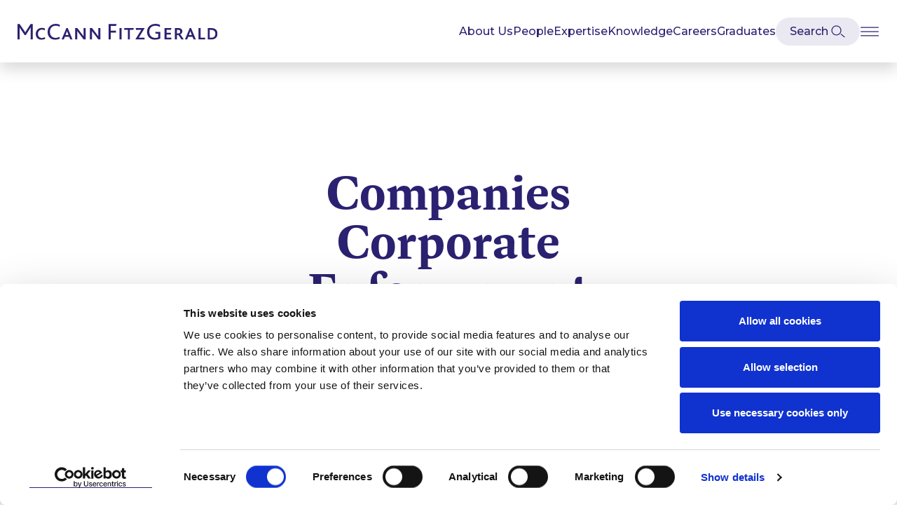

--- FILE ---
content_type: text/html; charset=UTF-8
request_url: https://www.mccannfitzgerald.com/tag/companies-corporate-enforcement-authority-bill-2021
body_size: 8463
content:
  <!DOCTYPE html>
<html lang="en">
  <head>
    <script>
      let isAnimateDisabled = sessionStorage.getItem(`hide-animation`) === 'true';
    </script>
    <meta charset="utf-8">
    <meta http-equiv="X-UA-Compatible" content="IE=edge, chrome=1">
    <meta name="viewport" content="width=device-width, initial-scale=1, shrink-to-fit=no">
    <!-- The above 3 meta tags *must* come first in the head; any other head content must come *after* these tags -->

    
    <title>McCann FitzGerald LLP | Corporate Law Firm Ireland</title>

<meta name='keywords' content='Law Firm, Leading, Irish' />
<meta name='description' content='McCann FitzGerald LLP is a leading Irish law firm offering expert, forward-thinking legal counsel to clients in Ireland and around the world. Our lawyers are based in Dublin, London, New York &amp; Brussels.' />
<link rel='canonical' href='https://www.mccannfitzgerald.com/tag/companies-corporate-enforcement-authority-bill-2021' />
<!-- generated by seo_lite -->
<meta property="og:title" content="">
<meta property="og:description" content="McCann FitzGerald LLP is a leading Irish law firm offering expert, forward-thinking legal counsel to clients in Ireland and around the world. Our lawyers are based in Dublin, London, New York &amp; Brussels.">
<meta property="og:site_name" content="McCann FitzGerald">
<script type="application/ld+json">
    {
      "@context" : "https://schema.org",
      "@type" : "WebSite",
      "name" : "McCann FitzGerald",
      "url" : "https://www.mccannfitzgerald.com"
    }
  </script>
    

    <link rel="icon" type="image/x-icon" href="/favicon.ico" />
    <link rel="apple-touch-icon" sizes="180x180" href="/apple-touch-icon.png">
    <link rel="icon" type="image/png" sizes="32x32" href="/favicon-32x32.png">
    <link rel="icon" type="image/png" sizes="16x16" href="/favicon-16x16.png">
    <link rel="manifest" href="/site.webmanifest">
    <link rel="mask-icon" href="/safari-pinned-tab.svg" color="#5bbad5">
    <meta name="msapplication-TileColor" content="#da532c">
    <meta name="theme-color" content="#ffffff">
    
    <!--
    <script async src="https://www.googletagmanager.com/gtag/js?id=G-E6XJ6TZ4XQ" ></script>
    <script >
      window.dataLayer = window.dataLayer || [];
      function gtag(){dataLayer.push(arguments);}
      gtag('js', new Date());
      gtag('config', 'G-E6XJ6TZ4XQ');
    </script>
    -->
    <!-- Hotjar Tracking Code for https://www.mccannfitzgerald.com/ -->
<script type="text/plain" data-cookieconsent="statistics">
    (function(h,o,t,j,a,r){h.hj=h.hj||function(){(h.hj.q=h.hj.q||[]).push(arguments)};
        h._hjSettings={hjid:1684947,hjsv:6};
        a=o.getElementsByTagName('head')[0];
        r=o.createElement('script');r.async=1;
        r.src=t+h._hjSettings.hjid+j+h._hjSettings.hjsv;
        a.appendChild(r);
    })(window,document,'https://static.hotjar.com/c/hotjar-','.js?sv=');
</script>
    

    <!-- Original TK -->
    <!--<script src="//use.typekit.net/pwc5lfp.js" data-cookieconsent="ignore"></script>-->
    <!-- New TK -->
    <!--<script src="https://use.typekit.net/miu0cey.js" data-cookieconsent="ignore"></script>-->
    <!--
        <script async defer data-cookieconsent="ignore">
          function tryLoadTypeKit() {
              try{Typekit.load({ async: true });}catch(e){setTimeout(tryLoadTypeKit, 10);}
          }
          tryLoadTypeKit();
        </script>
    -->
    
    <link rel="stylesheet" href="https://use.typekit.net/xwi6wnb.css">
    <!-- Font Awesome -->
    <script src="//use.fontawesome.com/f7effe7687.js" async></script>
    <!-- Bootstrap core CSS -->
    <link href="https://www.mccannfitzgerald.com/assets/css/bootstrap-flex.min.css" rel='stylesheet' defer >
    <!-- Bootstrap Select -->
    <link href="//cdnjs.cloudflare.com/ajax/libs/bootstrap-select/1.12.1/css/bootstrap-select.min.css" rel="preload"  as="style" onload="this.onload=null;this.rel='stylesheet'" defer >
    <noscript><link rel="stylesheet" href="//cdnjs.cloudflare.com/ajax/libs/bootstrap-select/1.12.1/css/bootstrap-select.min.css"></noscript>
    <!-- Fonts -->
    <link href="https://www.mccannfitzgerald.com/assets/css/fonts.min.css?v=1744710453" rel="stylesheet" defer>
    <link href="https://www.mccannfitzgerald.com/assets/css/main.min.css?v=1765452042" rel="stylesheet" defer>
    <!-- Custom styles -->
    <link href="https://www.mccannfitzgerald.com/assets/css/custom.min.css?v=1765452042" rel="stylesheet" defer >
    <!-- Graduates styles -->
    <link href="https://unpkg.com/aos@2.3.1/dist/aos.css" rel="stylesheet">

    <link href="https://unpkg.com/swiper/swiper-bundle.min.css" rel="stylesheet">

    <link href="https://www.mccannfitzgerald.com/assets/css/graduates.min.css?v=1765452042" rel="stylesheet">

    <link href="https://www.mccannfitzgerald.com/assets/css/aid.min.css?v=1727878509" rel="stylesheet">
    <link href="https://www.mccannfitzgerald.com/assets/css/select2.min.css" rel="stylesheet" />
    <link href="https://www.mccannfitzgerald.com/assets/css/sear.min.css?v=1749564117" rel="stylesheet">
    <link href="https://www.mccannfitzgerald.com/assets/css/people.min.css?v=1765452042" rel="stylesheet">
    <link href="https://www.mccannfitzgerald.com/assets/css/new-styles.min.css?v=1765452042" rel="stylesheet">
    
    
    
    <link href="https://www.mccannfitzgerald.com/assets/css/digital-economy.css?v=1749564117" rel="preload"  as="style" onload="this.onload=null;this.rel='stylesheet'">
    <noscript><link rel="stylesheet" href="https://www.mccannfitzgerald.com/assets/css/digital-economy.css?v=7.5.16"></noscript>
    <!-- Print Styles -->
    <link href="https://www.mccannfitzgerald.com/assets/css/print.min.css?v=1765452042" rel="preload"  as="style" onload="this.onload=null;this.rel='stylesheet'" defer>
    <noscript><link rel="stylesheet" href="https://www.mccannfitzgerald.com/assets/css/print.min.css?v=1765452042"></noscript>
    <!-- jQuery -->
    <script data-cookieconsent="ignore" src="https://www.mccannfitzgerald.com/assets/js/jquery.min.js" crossorigin="anonymous"></script>
    <!--<script src="https://www.mccannfitzgerald.com/assets/js/jquery.min.js" integrity="sha384-THPy051/pYDQGanwU6poAc/hOdQxjnOEXzbT+OuUAFqNqFjL+4IGLBgCJC3ZOShY" crossorigin="anonymous"></script>-->
   <!-- Begin Cookie Consent plugin by Silktide - http://silktide.com/cookieconsent -->
<!--
<script type="text/javascript" async>
    window.cookieconsent_options = {"message":"This website uses cookies to ensure you get the best experience on our website","dismiss":"Accept","learnMore":"More info","link":"/cookies","theme":"dark-bottom"};
</script>
-->
<script type="text/javascript" src="https://www.mccannfitzgerald.com/assets/js/d3.v5.min.js" async></script>
<!-- End Cookie Consent plugin -->
    <!-- Google Analytics -->
    
    <!--
    <script async>
      (function(i,s,o,g,r,a,m){i['GoogleAnalyticsObject']=r;i[r]=i[r]||function(){(i[r].q=i[r].q||[]).push(arguments)},i[r].l=1*new Date();a=s.createElement(o),
      m=s.getElementsByTagName(o)[0];a.async=1;a.src=g;m.parentNode.insertBefore(a,m)
      })(window,document,'script','https://www.google-analytics.com/analytics.js','ga');
      ga('create', 'UA-4391705-2', 'auto');
      ga('send', 'pageview');

    </script>
    -->
    <!-- End Google Analytics -->
    <!-- Google Tag Manager -->
    <script>(function(w,d,s,l,i){w[l]=w[l]||[];w[l].push({'gtm.start':
        new Date().getTime(),event:'gtm.js'});var f=d.getElementsByTagName(s)[0],
      j=d.createElement(s),dl=l!='dataLayer'?'&l='+l:'';j.async=true;j.src=
      'https://www.googletagmanager.com/gtm.js?id='+i+dl;f.parentNode.insertBefore(j,f);
    })(window,document,'script','dataLayer','GTM-TXRHK6Z');</script>
    <!-- End Google Tag Manager -->
    
    <script type="text/javascript" async src="//platform-api.sharethis.com/js/sharethis.js#property=59a69064fbefd80011e0a326&product=inline-share-buttons" async></script>


<!-- Hotjar Tracking Code for https://www.mccannfitzgerald.com/ -->
<!--
<script>
(function(h,o,t,j,a,r){h.hj=h.hj||function(){(h.hj.q=h.hj.q||[]).push(arguments)};
h._hjSettings={hjid:1684947,hjsv:6};
a=o.getElementsByTagName('head')[0];
r=o.createElement('script');r.async=1;
r.src=t+h._hjSettings.hjid+j+h._hjSettings.hjsv;
a.appendChild(r);
})(window,document,'https://static.hotjar.com/c/hotjar-','.js?sv=');
</script>
-->

    <script type="application/ld+json">
      {
        "@context": "https://schema.org",
        "@type": "WebSite",
        "name": "McCann FitzGerald",
        "url": "https://www.mccannfitzgerald.com",
        "hasPart": [
          
          
          {
            "@type": "SiteNavigationElement",
            "name": "About Us",
            "url": "https://www.mccannfitzgerald.com/about-us"
          },
          
          {
            "@type": "SiteNavigationElement",
            "name": "People",
            "url": "https://www.mccannfitzgerald.com/people"
          },
          
          {
            "@type": "SiteNavigationElement",
            "name": "Expertise",
            "url": "https://www.mccannfitzgerald.com/expertise"
          },
          
          {
            "@type": "SiteNavigationElement",
            "name": "Knowledge",
            "url": "https://www.mccannfitzgerald.com/knowledge"
          },
          
          {
            "@type": "SiteNavigationElement",
            "name": "Careers",
            "url": "https://www.mccannfitzgerald.com/careers"
          },
          
          {
            "@type": "SiteNavigationElement",
            "name": "Graduates",
            "url": "https://www.mccannfitzgerald.com/graduates"
          }
          
          
        ]
      }
    </script>
  </head>
  <body class="page-home " id="body">
  <script>
    document.body.classList.toggle('animation-off', isAnimateDisabled );
  </script>
      <!-- Google Tag Manager (noscript) -->
  <!-- Google Tag Manager (noscript) -->
  <noscript><iframe src="https://www.googletagmanager.com/ns.html?id=GTM-TXRHK6Z"
                    height="0" width="0" style="display:none;visibility:hidden"></iframe></noscript>
  <!-- End Google Tag Manager (noscript) -->
  
    <!-- End Google Tag Manager (noscript) -->


  <!-- Main Nav -->
  <header class="non-printable">
<nav id="nav" class="navbar  ">
  <a class="navbar-brand hidden-xs-down" href="https://www.mccannfitzgerald.com/">
    <img src="https://www.mccannfitzgerald.com/assets/img/Logo-McCann-FitzGerald.svg" alt="Logo McCann FitzGerald">
  </a>
  <a class="navbar-brand hidden-sm-up" href="https://www.mccannfitzgerald.com/">
    <img src="https://www.mccannfitzgerald.com/assets/img/Logo-McCann-FitzGerald-mobile.svg" alt="Logo McCann FitzGerald">
  </a>
  <div id="navbar-header">

    <ul
      class="nav navbar-nav hidden-md-down">
      
      
      
      <li class="nav-item"><a class="nav-link link__header" href="/about-us">About Us</a></li>
      
      
      
      <li class="nav-item"><a class="nav-link link__header" href="/people">People</a></li>
      
      
      
      <li class="nav-item"><a class="nav-link link__header" href="/expertise">Expertise</a></li>
      
      
      
      <li class="nav-item"><a class="nav-link link__header" href="/knowledge">Knowledge</a></li>
      
      
      
      <li class="nav-item"><a class="nav-link link__header" href="/careers">Careers</a></li>
      
      
      
      <li class="nav-item"><a class="nav-link link__header" href="/graduates">Graduates</a></li>
      
      
      
    </ul>

  </div>
</nav>
  <ul
    class="site-header__icons">
    <li class="site-header__icons-item">
      <a class="site-header__icons-link toggle-search" href="#" data-toggle="modal" data-target="#myModalFullscreen"
         contenteditable="false" aria-label="Open Modal Search">
      </a>
    </li>
    <li class="site-header__icons-item">
      <a class="site-header__icons-link toggle-menu" href="#" data-toggle="modal" data-target="#mainMenu"
         contenteditable="false" aria-label="Open Burger Menu">
        <img src="https://www.mccannfitzgerald.com/assets/img/hamburger_menu.svg" alt="Burger Menu Icon">
      </a>
    </li>
  </ul>
</header>



    <!-- end of Main Nav -->

    <!-- Main Layout Content -->
    <div class="site-content" >
        

 <!-- News Top -->
    <section class="news top" role="main">
        <div class="container-fluid">
            <div class="row">
                <div class="col-lg-4 offset-lg-4 col-md-6 offset-md-3 col-sm-12 col-xs-12 text-xs-center">

              		
                        
                                <h1 class="toTitleCase">companies corporate enforcement authority bill 2021</h1>
                                <p>Latest news and articles relating to <span class="toTitleCase">companies corporate enforcement authority bill 2021</span></p>
                    
                </div>
            </div>
        </div>
    </section>
    <!-- end of News Top -->

    <!-- Output Tags -->
    <section class="related" role="region" aria-label="Related articles">
        <div class="container-max-margin container-max">
            <div class="row">



                
              <div class="col-lg-4 col-md-6">
              
                
                  

                        <div class="new-related-block themes">
      
      <a class="class_name" href="/knowledge/company-secretarial-and-compliance/proposed-update-to-companies-legislation" >

      
          <span class="post-meta Default">
            <span class="post-meta__channel post-meta__channel--knowledge">Knowledge</span>
            <span class="post-meta__date">22 December 2021</span>
          </span>
        <p class="h3">Companies (Corporate Enforcement Authority) Act 2021: Welcome Updating of Companies&#8230;</p>
        <span class="new-card-related__more">Read more</span>
      </a>
    </div>


                  
                
              
              </div>
                

              </div>
          </div>
        </div>
    </section>

    <!-- end of Knowledge Articles -->


    </div>
    <!-- end Main Layout Content -->

     <!-- Footer -->
 <div class="footer-helper non-printable"></div>
    <footer class="non-printable">

      <div class="container-fluid background-primary-color-one">
        <div class="container-max">
          <div class="footer-first">
            <div class="footer-first__top">
              <div class="footer-top-menus">
                <span class="footer-top-menu">
                  
                  
                  <a class="footer-top-menu__el" href="/about-us">About us</a>
                  
                  <a class="footer-top-menu__el" href="/expertise">Expertise</a>
                  
                  <a class="footer-top-menu__el" href="/knowledge">Knowledge</a>
                  
                  
                </span>
                <span class="footer-top-menu">
                  
                  
                  <a class="footer-top-menu__el" href="/news">News</a>
                  
                  <a class="footer-top-menu__el" href="/careers">Careers</a>
                  
                  <a class="footer-top-menu__el" href="/contact">Contact</a>
                  
                  
                </span>
                <span class="footer-top-menu">
                  
                  
                  <a class="footer-top-menu__el" href="/people">People</a>
                  
                  <a class="footer-top-menu__el" href="/diversity-and-inclusion">Diversity, Equity & Inclusion</a>
                  
                  <a class="footer-top-menu__el" href="/csr">Responsible Business</a>
                  
                  
                </span>
              </div>
              <div class="footer-top-social">
                <p>Connect with Us</p>
                <div class="social">
                  <a class="social__el linkedin" href="//www.linkedin.com/company/mccann-fitzgerald" target="_blank" aria-label="McCann Fitzgerald on Linkedin"></a>
                  <a class="social__el twitter" href="//twitter.com/mccannfitz" target="_blank" aria-label="McCann Fitzgerald on Twitter"></a>
                  <a class="social__el instagram" href="https://www.instagram.com/mccannfitzgerald/" target="_blank" aria-label="McCann Fitzgerald on Instagram"></a>
                </div>
              </div>
            </div>
            <div class="footer-first__bottom">
              <div class="footer-first__bottom-left">
                <span class="footer-logo"></span>
              </div>
              <div class="footer-first__bottom-right">
                <div class="footer-city-menu">
                
                
                  
                  <a class="footer-city-menu__el" href="/contact">Dublin</a>
                  
                
                  
                  <a class="footer-city-menu__el" href="/contact/london">London</a>
                  
                
                  
                  <a class="footer-city-menu__el" href="/contact/new-york">New York</a>
                  
                
                  
                  <a class="footer-city-menu__el" href="/contact/brussels">Brussels</a>
                  
                
                
                </div>
                <div class="footer-pause-section">
                  <div class="element-rule-animations">
                    <input id="jsRuleAnimations" type="checkbox" data-on="Enable all animations" data-off="Pause all animations" aria-label="Pause\Enable all animations">
                    <label for="jsRuleAnimations"></label>
                  </div>
                  <script>
                    document.addEventListener('DOMContentLoaded', function() {
                      const cb = document.getElementById('jsRuleAnimations');
                      const lbl = document.querySelector('label[for="jsRuleAnimations"]');

                      function ruleAnimations() {
                        const onText = cb.getAttribute('data-on');
                        const offText = cb.getAttribute('data-off');
                        const isOff = sessionStorage.getItem('hide-animation') === 'true';
                        lbl.textContent = isOff  ? onText : offText;
                        cb.checked = isOff;
                      }

                      function setAnimations() {
                        isAnimateDisabled = cb.checked;
                        sessionStorage.setItem('hide-animation', cb.checked);
                        lbl.textContent = cb.checked ? cb.getAttribute('data-on') : cb.getAttribute('data-off');
                        const evt = new CustomEvent('showAnimationChanged', {
                          detail: { hideAnimation: cb.checked }
                        });
                        document.dispatchEvent(evt);
                        document.body.classList.toggle('animation-off', cb.checked);

                      }
                      ruleAnimations();
                      cb.addEventListener('change', setAnimations);
                    });
                  </script>
                </div>
              </div>
            </div>
          </div>
        </div>
      </div>
      <div class="container-fluid ">
        <div class="container-max">
          <div class="footer-second">
            <div class="footer-second__left">&copy; 2026 McCann FitzGerald LLP</div>
            <div class="footer-second__right">
              <div class="footer-bottom-menu">
              
              
              <a class="footer-bottom-menu__el" href="/sitemap">Sitemap</a>
              
              <a class="footer-bottom-menu__el" href="/accessibility">Accessibility</a>
              
              <a class="footer-bottom-menu__el" href="/terms">Terms of use</a>
              
              <a class="footer-bottom-menu__el" href="/privacy">Privacy</a>
              
              <a class="footer-bottom-menu__el" href="/modern-slavery-and-human-trafficking-statement">Modern Slavery Statement</a>
              
              <a class="footer-bottom-menu__el" href="/cookies">Cookies</a>
              
              <a class="footer-bottom-menu__el" href="/legal-status">Legal Status</a>
              
              
              </div>
            </div>
          </div>
        </div>
      </div>
    </footer>

    <!-- end of Footer -->

    <!-- Search Modal -->
     <div class="modal fade modal-fullscreen footer-to-bottom" id="myModalFullscreen" tabindex="-1" role="dialog"  aria-hidden="true">
        <div class="modal-dialog animated zoomInLeft">
            <div class="modal-content">

                    <button type="button" class="close" data-dismiss="modal" aria-hidden="true">
                      <img src="https://www.mccannfitzgerald.com/assets/img/close.svg" alt="Close Icon">
                    </button>

                <div class="modal-body">
                    <div class="search-box text-xs-center">
                        <div class="lead">
                        <p class="lead">Are you looking for someone or<br> something in particular?</p>
                        </div>

                        <form class="form-inline" id="search-modal" id="search-modal" method="post" action="https://www.mccannfitzgerald.com/"  >
<div class='hiddenFields'>
<input type="hidden" name="params" value="eyJyZXF1aXJlZCI6ImtleXdvcmRzIn0" />
<input type="hidden" name="ACT" value="25" />
<input type="hidden" name="site_id" value="1" />
<input type="hidden" name="csrf_token" value="890ad2d9c79b6bf08d43ee66a317bc995485b894" />
</div>




                      <div class="form-field form-field__with-buttons form-field--full-search form-field__alone form-field__blue-bg">
                        <input type="text" class=" form-field__input jsSearchField"  id="keywords" name="keywords" placeholder="Search by people, expertise, news, knowledge or career"
                               value="" autocomplete="off" data-gtm-form-interact-field-id="0" aria-label="Search" >
                        <div class="form-field__button form-field__button--reset jsClearSearchForm" aria-label="Clear Search Form" role="button" tabindex="0"></div>
                        <button class="form-field__button form-field__button--search " type="submit" aria-label="Submit Search"></button>
                        <div class="form-field__button form-field__button--micro " onclick="startDictation(this)" aria-label="Start Search by Voice" role="button" tabindex="0"></div>
                      </div>


                        </form>

                    </div>

                </div>
            </div>
            <!-- /.modal-content -->
        </div>
        <!-- /.modal-dialog -->
    </div>

    <!-- end of Search Modal -->
    <!-- Menu Modal -->
        <div class="modal fade modal-fullscreen footer-to-bottom" id="mainMenu" tabindex="-1" role="dialog"  aria-hidden="true">
        <div class="modal-dialog animated zoomInLeft">
            <div class="modal-content">
                    <button type="button" class="close" data-dismiss="modal" aria-hidden="true">
                      <img src="https://www.mccannfitzgerald.com/assets/img/close.svg" alt="Close Icon">
                    </button>
                <div class="modal-body">
                    <ul>
                        
                        
                        <li class="">
                          <a class="class_name" href="/">Home</a>
                        </li>
                        
                        <li class="">
                          <a class="class_name" href="/about-us">About Us</a>
                        </li>
                        
                        <li class="">
                          <a class="class_name" href="/people">People</a>
                        </li>
                        
                        <li class="">
                          <a class="class_name" href="/expertise">Expertise</a>
                        </li>
                        
                        <li class="">
                          <a class="class_name" href="/knowledge">Knowledge</a>
                        </li>
                        
                        <li class="">
                          <a class="class_name" href="/careers">Careers</a>
                        </li>
                        
                        <li class="">
                          <a class="class_name" href="/graduates">Graduates</a>
                        </li>
                        
                        
                    </ul>
                    <ul class="small">
                        
                        
                        <li class="">
                          <a class="class_name" href="/news">News</a>
                        </li>
                        
                        <li class="">
                          <a class="class_name" href="/contact">Contact</a>
                        </li>
                        
                        <li class="">
                          <a class="class_name" href="/login">Login</a>
                        </li>
                        
                        
                    </ul>
                </div>
            </div>
            <!-- /.modal-content -->
        </div>
        <!-- /.modal-dialog -->
    </div>

    <!-- end of Menu Modal -->

    <!-- Profile Modal -->



    <!-- End Profile Modal -->

    <!-- Scripts -->
    <!-- jQuery -->
    <!--script src="https://www.mccannfitzgerald.com/assets/js/jquery.min.js" integrity="sha384-THPy051/pYDQGanwU6poAc/hOdQxjnOEXzbT+OuUAFqNqFjL+4IGLBgCJC3ZOShY" crossorigin="anonymous"></script-->
    <!-- Tether -->
    <!--<script src="//cdnjs.cloudflare.com/ajax/libs/tether/1.2.0/js/tether.min.js" async integrity="sha384-Plbmg8JY28KFelvJVai01l8WyZzrYWG825m+cZ0eDDS1f7d/js6ikvy1+X+guPIB" crossorigin="anonymous"></script>-->
 <!-- Tether and Bootstrap together-->
 <script data-cookieconsent="ignore" src="https://www.mccannfitzgerald.com/assets/js/bootstrap.tether.min.js"  defer></script>
    <!-- Bootstrap -->
    <!--<script src="https://www.mccannfitzgerald.com/assets/js/bootstrap.min.js" defer></script>-->



    <!-- Bootstrap Select -->
    <script data-cookieconsent="ignore" src="//cdnjs.cloudflare.com/ajax/libs/bootstrap-select/1.12.1/js/bootstrap-select.min.js" defer></script>

    <!-- ScrollReveal -->
    <!--<script src="//unpkg.com/scrollreveal@3.3.2/dist/scrollreveal.min.js" async></script>-->
    <script data-cookieconsent="ignore" src="https://www.mccannfitzgerald.com/assets/js/scrollreveal.min.js"  defer></script>

    <!-- Swipe -->
    <script data-cookieconsent="ignore" src="https://www.mccannfitzgerald.com/assets/js/carousel-swipe.min.js" defer></script>

   <script data-cookieconsent="ignore" src="https://www.mccannfitzgerald.com/assets/js/swiper-bundle.min.js" defer></script>


    <!-- To title case -->
    <!--<script src="https://www.mccannfitzgerald.com/assets/js/to-title-case.js" async></script>-->
    <script data-cookieconsent="ignore" type="text/javascript">
        /*
          * To Title Case 2.1 – http://individed.com/code/to-title-case/
          * Copyright © 2008–2013 David Gouch. Licensed under the MIT License.
         */
        String.prototype.toTitleCase = function(){
            var smallWords = /^(a|an|and|as|at|but|by|en|for|if|in|nor|of|on|or|per|the|to|vs?\.?|via)$/i;

            return this.replace(/[A-Za-z0-9\u00C0-\u00FF]+[^\s-]*/g, function(match, index, title){
                if (index > 0 && index + match.length !== title.length &&
                    match.search(smallWords) > -1 && title.charAt(index - 2) !== ":" &&
                    (title.charAt(index + match.length) !== '-' || title.charAt(index - 1) === '-') &&
                    title.charAt(index - 1).search(/[^\s-]/) < 0) {
                    return match.toLowerCase();
                }

                if (match.substr(1).search(/[A-Z]|\../) > -1) {
                    return match;
                }

                return match.charAt(0).toUpperCase() + match.substr(1);
            });
        };

    </script>
    <script data-cookieconsent="ignore" src="https://www.mccannfitzgerald.com/assets/js/jquery.isotope.min.js" defer></script>
    <!-- Fancybox -->
    <script data-cookieconsent="ignore" src="//cdnjs.cloudflare.com/ajax/libs/fancybox/3.5.7/jquery.fancybox.min.js" defer></script>
    <!-- Fancybox -->
    <link rel="stylesheet" href="//cdnjs.cloudflare.com/ajax/libs/fancybox/3.5.7/jquery.fancybox.min.css">

     <!---<script data-cookieconsent="ignore" src="https://www.mccannfitzgerald.com/assets/js/simple-lightbox.js?v2.14.0" async></script>
     <link rel="stylesheet" href="https://www.mccannfitzgerald.com/assets/css/simple-lightbox.css?v2.14.0" />-->
     <!-- AOS -->
     <script data-cookieconsent="ignore" src="https://unpkg.com/aos@2.3.1/dist/aos.js" defer></script>
     <script data-cookieconsent="ignore" src="https://www.mccannfitzgerald.com/assets/js/graduates.min.js?v=1746626649" defer></script>
    <!-- Custom Scripts -->
    <script data-cookieconsent="ignore" src="https://www.mccannfitzgerald.com/assets/js/scripts.min.js?v=1765452042" defer></script>
    <script data-cookieconsent="ignore" src="https://www.mccannfitzgerald.com/assets/js/select2.min.js" defer></script>
    <script data-cookieconsent="ignore" src="https://www.mccannfitzgerald.com/assets/js/print.min.js" async></script>
     <script>
       function libPrint() {

         printJS({ printable: 'body',
           type: 'html',
           css: [
             'https://www.mccannfitzgerald.com/assets/css/bootstrap-flex.min.css',
             'https://www.mccannfitzgerald.com/assets/css/fonts.min.css',
             'https://unpkg.com/aos@2.3.1/dist/aos.css',
             'https://www.mccannfitzgerald.com/assets/css/graduates.min.css',
             'https://www.mccannfitzgerald.com/assets/css/aid.min.css',
             'https://www.mccannfitzgerald.com/assets/css/select2.min.css',
             'https://www.mccannfitzgerald.com/assets/css/sear.min.css',
             'https://www.mccannfitzgerald.com/assets/css/awards.min.css',
             'https://www.mccannfitzgerald.com/assets/css/custom.min.css',
             'https://www.mccannfitzgerald.com/assets/css/people.min.css',
             'https://www.mccannfitzgerald.com/assets/css/trainee.min.css',
             'https://www.mccannfitzgerald.com/assets/css/sponsorship.min.css',
             'https://www.mccannfitzgerald.com/assets/css/digital-economy.css',
             'https://www.mccannfitzgerald.com/assets/css/print.min.css',
             'https://www.mccannfitzgerald.com/assets/css/print-fix.css',
           ]});
       }
     </script>
     
     
    


    



    

     <script async>
         var getUrlParameter = function getUrlParameter(sParam) {
           let sPageURL = new URLSearchParams(window.location.search);
           return sPageURL.get(sParam);
         };

     </script>

    

    

 

    <!-- include voice-search script -->
    <!-- <script src="https://www.mccannfitzgerald.com/assets/js/voice-search.js" async></script>-->
    <script type="text/javascript" >
        function startDictation(el) {
          el.classList.add("enable");
            if (window.hasOwnProperty('webkitSpeechRecognition')) {

                var recognition = new webkitSpeechRecognition();

                recognition.continuous = false;
                recognition.interimResults = false;

                recognition.lang = "en-US";
                recognition.start();

                recognition.onresult = function(e) {
                    document.getElementById('keywords').value
                        = e.results[0][0].transcript;
                    recognition.stop();
                  el.classList.remove("enable");
                    document.getElementById('mainsearch').submit();
                    document.getElementById('homesearch').submit();
                    document.getElementById('search-modal').submit
                };

                recognition.onerror = function(e) {
                    recognition.stop();
                  el.classList.remove("enable");
                }

            }
        }
    </script>

    <!-- End -->
 <div id="myAjaxContainer" class="jsAjaxContainer">

 </div>

 <!-- Social Modal -->
 <div class="modal fade social-modal footer-modal" id="socialModal" tabindex="-1" role="dialog">
     <div class="modal-dialog" role="document">
         <div class="modal-content">
             <div class="modal-header">
                 <button type="button" class="close" data-dismiss="modal" aria-hidden="true">
                   <img src="https://www.mccannfitzgerald.com/assets/img/close.svg" alt="Close Icon">
                 </button>
             </div>
             <div class="modal-body">
                 <span class=" h2 text-center">Share this post</span>
                 <p class="text-center">Select how you would like to share using the options below</p>
                 <div class="sharethis-inline-share-buttons"></div>
             </div>
         </div>
     </div>
 </div>
 <!-- Temlplate Modal -->
 <template id="template-modal">
   <div class="modal fade new-modal jsModal" tabindex="-1" role="dialog" aria-labelledby="exampleModalLongTitle"
        aria-hidden="true" xmlns="http://www.w3.org/1999/html">
     <div class="modal-dialog" role="document">
       <div class="modal-content">
         <button type="button" class="close" data-dismiss="modal" aria-hidden="true">
           <img src="https://www.mccannfitzgerald.com/assets/img/close.svg" alt="Close Icon">
         </button>
         <div class="modal-body">
           <div class="modal-body-medium jsModalBody">
             {js-modal-body}
           </div>

         </div>
       </div>
     </div>
   </div>
 </template>
 <script type="text/javascript" async>

   jQuery(function($){
     // adjust the selector to match your footer links
     $('footer a').on('focus', function(){
       var $el   = $(this),
         top   = $el.offset().top,
         delta = 20; // optional offset from top of viewport

       $('html, body').animate({
         scrollTop: top - delta
       }, 200);
     });
   });

     $(function() {

         $(".toTitleCase").each(function(){$(this).text($(this).text().toTitleCase());});
     });


     $('.social-modal .close').click(function() {$('.social-modal').modal('hide');});

     $('.social-modal').on('show.bs.modal', function() {
         $('.modal.profile-popup').animate({ scrollTop: 0 }, 'fast');
         $('.social-modal .share-provider.more').parent().remove();
     });

     $('.social-modal').on('hidden.bs.modal', function() {$('body').addClass('modal-open');});

     (function() {
       if (document.location.hash) {
         setTimeout(function() {
           window.scrollTo(window.scrollX, window.scrollY - 100);
         }, 10);
       }
     })();

     jQuery('.jsSearchField').on('keyup', function () {
       var terms = $(this).val().replace(/\s+$/, '');
       if (terms.length > 0) {$(this).siblings('.jsClearSearchForm').addClass('active')} else {$(this).siblings('.jsClearSearchForm').removeClass('active')}
     });
     jQuery('.jsClearSearchForm')
       .on('click', function () {
       $(this).siblings('input').val('');
       $(this).removeClass('active')})
       .on('keydown', function (e) {
       if (e.keyCode === 13) {
         $(this).siblings('input').val('');
         $(this).removeClass('active')
       }
     });

     $(function() {
      calculateFooter();
       resizePlaceholder()
     });
     $( window ).resize(function() {calculateFooter();});
     function calculateFooter(){
       $('.footer-helper').height($('footer').height());
       $('.footer-helper').css('max-height',($('footer').height()))

     }
     function resizePlaceholder() {
       if ($(window).width() < 769) {
         $(".jsSearchField").attr("placeholder", $(".jsSearchField").attr('data-shortplaceholder'));
       }
       else {
         $(".jsSearchField").attr("placeholder", $(".jsSearchField").attr('data-longplaceholder'));
       }
     }
     //set responsive mobile input field placeholder text

     $(window).resize(function () {resizePlaceholder()});
 </script>

<script type="text/javascript">
_linkedin_partner_id = "1801561";
window._linkedin_data_partner_ids = window._linkedin_data_partner_ids || [];
window._linkedin_data_partner_ids.push(_linkedin_partner_id);
</script><script type="text/javascript">

(function(){var s = document.getElementsByTagName("script")[0];
var b = document.createElement("script");
b.type = "text/javascript";b.async = true;
b.src = "https://snap.licdn.com/li.lms-analytics/insight.min.js";
s.parentNode.insertBefore(b, s);})();
</script>
<noscript>
<img height="1" width="1" style="display:none;" alt="" src="https://px.ads.linkedin.com/collect/?pid=1801561&fmt=gif" />
</noscript>

  </body>
</html>



--- FILE ---
content_type: text/css
request_url: https://www.mccannfitzgerald.com/assets/css/fonts.min.css?v=1744710453
body_size: 972
content:
@import url(https://fonts.googleapis.com/css2?family=Montserrat:wght@400..700&display=swap);*{box-sizing:border-box}html{scroll-behavior:smooth;image-rendering:-webkit-optimize-contrast;-webkit-backface-visibility:hidden;-moz-osx-font-smoothing:grayscale;-webkit-font-smoothing:antialiased;overscroll-behavior:none}body h1.is-style-no-margin,body h2.is-style-no-margin,body h3.is-style-no-margin,body h4.is-style-no-margin,body h5.is-style-no-margin,body h6.is-style-no-margin,body p.is-style-no-margin{margin-bottom:0!important}body h1,body h2,body h3,body h4,body h5,body h6{transition:all .3s ease-in-out}body h1.is-style-half-margin,body h2.is-style-half-margin,body h3.is-style-half-margin,body h4.is-style-half-margin,body h5.is-style-half-margin,body h6.is-style-half-margin{margin-top:0!important;margin-bottom:.175em!important}body h1.is-style-no-margin-top,body h2.is-style-no-margin-top,body h3.is-style-no-margin-top,body h4.is-style-no-margin-top,body h5.is-style-no-margin-top,body h6.is-style-no-margin-top{margin-top:0!important}body h1.is-style-line,body h2.is-style-line,body h3.is-style-line,body h4.is-style-line,body h5.is-style-line,body h6.is-style-line{position:relative;padding-bottom:20px}body h1.is-style-line.has-text-align-center:after,body h1.is-style-top-line.has-text-align-center:before,body h2.is-style-line.has-text-align-center:after,body h2.is-style-top-line.has-text-align-center:before,body h3.is-style-line.has-text-align-center:after,body h3.is-style-top-line.has-text-align-center:before,body h4.is-style-line.has-text-align-center:after,body h4.is-style-top-line.has-text-align-center:before,body h5.is-style-line.has-text-align-center:after,body h5.is-style-top-line.has-text-align-center:before,body h6.is-style-line.has-text-align-center:after,body h6.is-style-top-line.has-text-align-center:before{left:calc(50% - 35px)}body h1.is-style-top-line,body h2.is-style-top-line,body h3.is-style-top-line,body h4.is-style-top-line,body h5.is-style-top-line,body h6.is-style-top-line{position:relative;padding-top:20px}body p{position:relative}.h1,.has-h-1-font-size{font-size:50px;margin:0 0 .375em;line-height:55px}.h2,.has-h-2-font-size{font-size:40px;margin:0 0 .375em;line-height:44px}.h3,.has-h-3-font-size{font-size:36px;margin:0 0 .375em;line-height:42px}.h4,.has-h-4-font-size{font-size:30px;margin:0 0 .375em;line-height:37px}.h5,.has-h-5-font-size{font-size:18px;margin:0 0 .375em;line-height:20px}.h6,.has-h-6-font-size{font-size:14px;margin:0 0 .375em;line-height:18px}p{line-height:1.5em;margin:0 0 .67em}.has-weight-bold{font-weight:700}.h3-sans---montserrat{font-size:34px;font-style:normal;font-weight:500;line-height:normal;font-family:"Montserrat",sans-serif}@media (max-width:767px){.h3-sans---montserrat{font-size:24px}}.new-branding-h1-dashiell-bright{font-size:70px;font-style:normal;font-weight:700;line-height:1em;font-family:"dashiell-bright",serif}@media (max-width:767px){.new-branding-h1-dashiell-bright{font-size:40px}}.new-branding-h2-dashiell-bright{font-size:48px;font-style:normal;font-weight:700;line-height:normal;font-family:"dashiell-bright",serif}@media (max-width:767px){.new-branding-h2-dashiell-bright{font-size:34px;line-height:36px}}.new-branding-h3-dashiell-bright{font-size:36px;font-style:normal;font-weight:700;line-height:42px;font-family:"dashiell-bright",serif}@media (max-width:767px){.new-branding-h3-dashiell-bright{font-size:28px;line-height:34px}}.new-branding-h4-dashiell-bright{font-size:30px;font-style:normal;font-weight:600;line-height:34px;font-family:"dashiell-bright",serif}@media (max-width:767px){.new-branding-h4-dashiell-bright{font-size:24px}}.new-branding-h4-sans-montserrat{font-size:27px;font-style:normal;font-weight:500;line-height:normal;font-family:"Montserrat",sans-serif}@media (max-width:767px){.new-branding-h4-sans-montserrat{font-size:21px}}.new-branding-h5-dashiell-bright{font-size:24px;font-style:normal;font-weight:600;font-family:"dashiell-bright",serif}@media (max-width:767px){.new-branding-h5-dashiell-bright{font-size:20px}}.new-branding-h5-sans-montserrat{font-size:22px;font-style:normal;font-weight:600;line-height:normal;font-family:"Montserrat",sans-serif}@media (max-width:767px){.new-branding-h5-sans-montserrat{font-size:18px}}.new-branding-overline-dashiell-bright-medium{font-size:12px;font-style:normal;font-weight:500;line-height:normal;font-family:"Montserrat",sans-serif}@media (max-width:767px){.new-branding-overline-dashiell-bright-medium{font-size:12px}}.new-branding-h6-dashiell-medium{font-size:14px;font-style:normal;font-weight:500;line-height:normal;text-transform:uppercase;font-family:"dashiell-bright",serif}@media (max-width:767px){.new-branding-h6-dashiell-medium{font-size:14px}}.new-branding-quote-dashiell{font-size:42px;font-style:normal;font-weight:600;line-height:46px;font-family:"dashiell-bright",serif}@media (max-width:767px){.new-branding-quote-dashiell{font-size:24px;font-weight:500;line-height:29px}}.new-branding-quote-sans-montserrat{font-size:36px;font-style:normal;font-weight:500;line-height:normal;font-family:"Montserrat",sans-serif}@media (max-width:767px){.new-branding-quote-sans-montserrat{font-size:22px}}.new-branding-p1-bold-montserrat-bold{font-size:18px;font-style:normal;font-weight:700;line-height:normal;font-family:"Montserrat",sans-serif}@media (max-width:767px){.new-branding-p1-bold-montserrat-bold{font-size:16px}}.new-branding-p1-montserrat-regular{font-size:18px;font-style:normal;font-weight:400;line-height:26px;font-family:"Montserrat",sans-serif}@media (max-width:767px){.new-branding-p1-montserrat-regular{font-size:16px;line-height:22px}}.new-branding-button-montserrat-semibold,.new-branding-link-header-montserrat-medium,.new-branding-small-montserrat-light{font-size:16px;font-style:normal;font-weight:600;line-height:normal;font-family:"Montserrat",sans-serif}.new-branding-link-header-montserrat-medium,.new-branding-small-montserrat-light{font-weight:500}.new-branding-small-montserrat-light{font-size:14px;font-weight:400}.bold{font-weight:700}.sub_bold{font-weight:600}

--- FILE ---
content_type: text/css
request_url: https://www.mccannfitzgerald.com/assets/css/graduates.min.css?v=1765452042
body_size: 16952
content:
@keyframes actionUpDown{0%,to{margin-top:0}50%{margin-top:-10px}}.graduates-section{box-shadow:none}@media (min-width:1025px){.graduates-section .container{width:1047px}}.graduates-section .col-lg,.graduates-section .col-lg-1,.graduates-section .col-lg-10,.graduates-section .col-lg-11,.graduates-section .col-lg-12,.graduates-section .col-lg-2,.graduates-section .col-lg-3,.graduates-section .col-lg-4,.graduates-section .col-lg-5,.graduates-section .col-lg-6,.graduates-section .col-lg-7,.graduates-section .col-lg-8,.graduates-section .col-lg-9,.graduates-section .col-md,.graduates-section .col-md-1,.graduates-section .col-md-10,.graduates-section .col-md-11,.graduates-section .col-md-12,.graduates-section .col-md-2,.graduates-section .col-md-3,.graduates-section .col-md-4,.graduates-section .col-md-5,.graduates-section .col-md-6,.graduates-section .col-md-7,.graduates-section .col-md-8,.graduates-section .col-md-9,.graduates-section .col-sm,.graduates-section .col-sm-1,.graduates-section .col-sm-10,.graduates-section .col-sm-11,.graduates-section .col-sm-12,.graduates-section .col-sm-2,.graduates-section .col-sm-3,.graduates-section .col-sm-4,.graduates-section .col-sm-5,.graduates-section .col-sm-6,.graduates-section .col-sm-7,.graduates-section .col-sm-8,.graduates-section .col-sm-9,.graduates-section .col-xl,.graduates-section .col-xl-1,.graduates-section .col-xl-10,.graduates-section .col-xl-11,.graduates-section .col-xl-12,.graduates-section .col-xl-2,.graduates-section .col-xl-3,.graduates-section .col-xl-4,.graduates-section .col-xl-5,.graduates-section .col-xl-6,.graduates-section .col-xl-7,.graduates-section .col-xl-8,.graduates-section .col-xl-9,.graduates-section .col-xs,.graduates-section .col-xs-1,.graduates-section .col-xs-10,.graduates-section .col-xs-11,.graduates-section .col-xs-12,.graduates-section .col-xs-2,.graduates-section .col-xs-3,.graduates-section .col-xs-4,.graduates-section .col-xs-5,.graduates-section .col-xs-6,.graduates-section .col-xs-7,.graduates-section .col-xs-8,.graduates-section .col-xs-9,.graduates-section .container,.graduates-section .row{padding-right:0;padding-left:0}.graduates-section .row{margin-left:0!important;margin-right:0!important}.graduates-section.grey{background-color:#fafafa}.graduates-hero{max-height:560px;display:flex;flex-direction:column;position:relative;background-color:#2b2171}@media (max-width:767px){.graduates-hero{min-height:351px!important;height:unset!important}}.graduates-hero:after{content:"";display:block;width:100%;max-width:1248px;height:100%;position:absolute;left:0;top:0;z-index:1;background-repeat:no-repeat repeat;background-size:cover;background-image:url("data:image/svg+xml,%3Csvg width='1248' height='561' viewBox='0 0 1248 561' fill='none' xmlns='http://www.w3.org/2000/svg'%3E%3Cpath d='M1248 0H0V561H1248V0Z' fill='url(%23paint0_radial_1125_56502)'/%3E%3Cdefs%3E%3CradialGradient id='paint0_radial_1125_56502' cx='0' cy='0' r='1' gradientUnits='userSpaceOnUse' gradientTransform='translate(1448 307.687) rotate(180) scale(1448 1073.08)'%3E%3Cstop offset='0.380998' stop-color='%232B2171' stop-opacity='0'/%3E%3Cstop offset='0.618144' stop-color='%232B2171' stop-opacity='0.8'/%3E%3Cstop offset='0.804493' stop-color='%232B2171'/%3E%3Cstop offset='1' stop-color='%232B2171'/%3E%3C/radialGradient%3E%3C/defs%3E%3C/svg%3E")}@media (max-width:767px){.graduates-hero:after{width:100%;left:0;bottom:0;background-size:cover;background-repeat:no-repeat;background-image:url("data:image/svg+xml,%3Csvg width='360' height='351' viewBox='0 0 360 351' fill='none' xmlns='http://www.w3.org/2000/svg'%3E%3Cpath d='M360 0H0V351H360V0Z' fill='url(%23paint0_linear_1126_56940)'/%3E%3Cdefs%3E%3ClinearGradient id='paint0_linear_1126_56940' x1='204.5' y1='1.80335e-06' x2='151.5' y2='351' gradientUnits='userSpaceOnUse'%3E%3Cstop offset='0.0935721' stop-color='%232B2171' stop-opacity='0'/%3E%3Cstop offset='0.467903' stop-color='%232B2171' stop-opacity='0.8'/%3E%3Cstop offset='0.624741' stop-color='%232B2171'/%3E%3Cstop offset='1' stop-color='%232B2171'/%3E%3C/linearGradient%3E%3C/defs%3E%3C/svg%3E")}}.graduates-hero .g-hero-overlay{margin-top:auto;z-index:2;margin-bottom:auto;border-left:10px solid var(--primary-colour-palette-pink-ff-8896, #FF8896)}@media (max-width:767px){.graduates-hero .g-hero-overlay{border-width:6px;width:100%;margin-bottom:50px}}.graduates-hero.office{margin-bottom:20px;padding-top:170px}@media (min-width:768px){.graduates-hero.office{margin-bottom:60px;padding-top:unset}}.graduates-hero.office .g-hero-overlay{border-left:10px solid #ceadff}.graduates-hero .container{max-width:1440px;margin:auto;width:100%;padding-left:80px;padding-right:80px}@media (max-width:767px){.graduates-hero .container{padding-left:25px;padding-right:25px}}.graduates-hero .hero-text{position:relative;max-width:470px;top:unset;margin:0!important}.graduates-hero .hero-text .h1,.graduates-hero .hero-text h1{font-size:70px;font-style:normal;font-weight:700;line-height:1em;font-family:"dashiell-bright",serif;color:#fff;text-shadow:0 3px 9px rgba(18,11,66,.5490196078)}@media (max-width:767px){.graduates-hero .hero-text .h1,.graduates-hero .hero-text h1{font-size:40px}}.graduates-hero .hero-text .h4,.graduates-hero .hero-text p.h4{font-size:30px;font-style:normal;font-weight:600;line-height:34px;font-family:"dashiell-bright",serif}@media (max-width:767px){.graduates-hero .hero-text .h4,.graduates-hero .hero-text p.h4{font-size:24px}}.graduates-hero .hero-text .date,.graduates-hero .hero-text p{font-style:normal;font-weight:400;font-family:"Montserrat",sans-serif}.graduates-hero .hero-text .date{font-size:14px;line-height:normal;padding:5px 15px;background-color:#ceadff;border-radius:50px;width:fit-content;color:#2b2171}.graduates-hero .hero-text p{font-size:18px;line-height:26px;color:#fff;text-shadow:0 3px 9px rgba(18,11,66,.5490196078)}@media (max-width:767px){.graduates-hero .hero-text p{font-size:16px;line-height:22px}}.graduates-hero .hero-text.with-apply-btn{bottom:30px}.graduates-hero .hero-text .phone{background-image:url("data:image/svg+xml,%3Csvg xmlns='http://www.w3.org/2000/svg' width='34' height='34' viewBox='0 0 34 34' fill='none'%3E%3Cpath d='M17 0.5C26.1127 0.5 33.5 7.8873 33.5 17C33.5 26.1127 26.1127 33.5 17 33.5C7.8873 33.5 0.5 26.1127 0.5 17C0.5 7.8873 7.8873 0.5 17 0.5Z' stroke='white'/%3E%3Cpath d='M9.10803 11.5372C9.10803 11.072 9.29283 10.6259 9.62177 10.2969C9.95071 9.968 10.3968 9.7832 10.862 9.7832H13.737C13.9211 9.78323 14.1006 9.84119 14.2499 9.94888C14.3992 10.0566 14.5109 10.2085 14.569 10.3832L15.882 14.3232C15.9484 14.5232 15.9405 14.7403 15.8599 14.9349C15.7793 15.1296 15.6313 15.2887 15.443 15.3832L13.464 16.3732C14.4341 18.5204 16.1539 20.2401 18.301 21.2102L19.291 19.2312C19.3854 19.0423 19.5448 18.8938 19.7399 18.8129C19.935 18.7321 20.1527 18.7244 20.353 18.7912L24.293 20.1042C24.4677 20.1624 24.6197 20.274 24.7274 20.4233C24.835 20.5727 24.893 20.7521 24.893 20.9362V23.8112C24.893 24.0415 24.8477 24.2696 24.7595 24.4824C24.6714 24.6952 24.5422 24.8886 24.3793 25.0515C24.2164 25.2143 24.0231 25.3435 23.8103 25.4317C23.5975 25.5198 23.3694 25.5652 23.139 25.5652H22.262C18.7738 25.5655 15.4283 24.1801 12.9615 21.7138C10.4947 19.2476 9.10856 15.9024 9.10803 12.4142V11.5372Z' stroke='white' stroke-linecap='round' stroke-linejoin='round'/%3E%3C/svg%3E")}.graduates-hero .hero-text .email,.graduates-hero .hero-text .phone{background-repeat:no-repeat;background-position:left center;height:29px;padding-left:39px;display:flex;align-items:center;background-size:contain;font-size:18px;font-style:normal;font-weight:400;line-height:26px;font-family:"Montserrat",sans-serif;color:#fff;text-shadow:0 3px 9px rgba(18,11,66,.5490196078);margin-bottom:14px;flex-wrap:wrap}@media (max-width:767px){.graduates-hero .hero-text .email,.graduates-hero .hero-text .phone{font-size:16px;line-height:22px}}@media (min-width:768px){.graduates-hero .hero-text .email,.graduates-hero .hero-text .phone{height:34px;padding-left:44px}}.graduates-hero .hero-text .email span,.graduates-hero .hero-text .phone span{font-weight:700;margin-right:10px}.graduates-hero .hero-text .email{background-image:url("data:image/svg+xml,%3Csvg xmlns='http://www.w3.org/2000/svg' width='34' height='34' viewBox='0 0 34 34' fill='none'%3E%3Cpath d='M17 0.5C26.1127 0.5 33.5 7.8873 33.5 17C33.5 26.1127 26.1127 33.5 17 33.5C7.8873 33.5 0.5 26.1127 0.5 17C0.5 7.8873 7.8873 0.5 17 0.5Z' stroke='white'/%3E%3Cpath d='M11.398 22.384C10.0596 20.9498 9.32937 19.0525 9.36097 17.091C9.35163 14.9845 10.1663 12.9584 11.631 11.4445C12.3537 10.6954 13.2204 10.1002 14.1789 9.69452C15.1375 9.28879 16.1681 9.08058 17.209 9.08319C19.1 9.05095 20.9407 9.69211 22.402 10.8928C23.1133 11.4984 23.6828 12.2534 24.0699 13.1037C24.457 13.954 24.6523 14.8785 24.642 15.8127C24.7006 17.2189 24.2796 18.604 23.448 19.7394C23.1307 20.162 22.7211 20.5061 22.2504 20.7463C21.7797 20.9865 21.2604 21.1162 20.732 21.1252C20.2597 21.1416 19.7924 21.023 19.3851 20.7834C18.9777 20.5438 18.6471 20.1935 18.432 19.7726C18.143 20.1342 17.7784 20.4273 17.3638 20.633C16.9492 20.8387 16.4947 20.9516 16.032 20.9631C15.6047 20.948 15.185 20.8456 14.7987 20.6623C14.4124 20.479 14.0677 20.2191 13.7858 19.8976C13.5038 19.5762 13.2907 19.2001 13.1593 18.7932C13.028 18.3863 12.9812 17.9571 13.022 17.5314C13.0153 16.2939 13.4691 15.0976 14.295 14.176C14.6763 13.738 15.146 13.3861 15.6733 13.1428C16.2005 12.8994 16.7733 12.7699 17.354 12.7639C18.0562 12.779 18.742 12.9784 19.343 13.342L20.698 12.7375L19.661 17.8234C19.5684 18.1074 19.5383 18.4076 19.5728 18.7043C19.6073 19.001 19.7056 19.287 19.861 19.5422C19.9873 19.6816 20.144 19.7902 20.3189 19.8596C20.4939 19.9289 20.6824 19.9576 20.87 19.9426C21.2387 19.9319 21.5996 19.8332 21.9223 19.6545C22.245 19.4758 22.5203 19.2221 22.725 18.9152C23.3316 17.9988 23.631 16.9135 23.58 15.8156C23.584 15.0147 23.4109 14.2224 23.0729 13.4963C22.7349 12.7702 22.2405 12.128 21.625 11.6154C20.3814 10.5916 18.8188 10.0349 17.208 10.0422C16.3046 10.0441 15.4112 10.2317 14.5831 10.593C13.7551 10.9542 13.01 11.4809 12.394 12.1418C11.1345 13.4752 10.4292 15.2383 10.421 17.0724C10.3937 18.7694 11.015 20.4126 12.158 21.6672C12.7313 22.2756 13.4247 22.758 14.1944 23.0842C14.9641 23.4104 15.7931 23.5728 16.629 23.5617C17.4494 23.5397 18.263 23.4076 19.048 23.1682L19.194 23.1223L19.452 24.0715L19.316 24.1135C18.4349 24.3947 17.5159 24.5388 16.591 24.5412C15.6241 24.5546 14.6646 24.3701 13.7716 23.9992C12.8786 23.6283 12.0709 23.0785 11.398 22.384ZM15.257 15.0275C14.7279 15.7256 14.4417 16.5774 14.442 17.4533C14.4062 17.7282 14.4276 18.0074 14.5048 18.2736C14.5819 18.5398 14.7133 18.7871 14.8905 19.0002C15.0678 19.2133 15.2871 19.3875 15.5348 19.5119C15.7825 19.6363 16.0532 19.7079 16.33 19.7228C16.6768 19.7028 17.0154 19.6085 17.3228 19.4465C17.6302 19.2845 17.8993 19.0591 18.112 18.7844L18.949 14.6838C18.7005 14.4297 18.3984 14.2349 18.0648 14.1125C17.7311 13.9901 17.3744 13.9436 17.0205 13.9767C16.6667 14.0099 16.3247 14.1217 16.0196 14.3039C15.7145 14.4861 15.4539 14.7346 15.257 15.0305V15.0275Z' fill='white'/%3E%3C/svg%3E")}.graduates-hero .btn-row{margin-top:20px;display:flex;align-items:center;column-gap:20px;row-gap:10px;flex-wrap:wrap}@media (min-width:768px){.graduates-hero .btn-row{margin-top:50px}}.graduates-hero .btn-row .btn{margin-top:0}.graduates-hero .apply-btn{display:inline-block;font-size:16px;font-style:normal;font-weight:600;line-height:normal;font-family:"Montserrat",sans-serif;text-decoration:none;text-align:center;padding:14.5px 30px;border-radius:50px;border:unset;background:var(--primary-colour-palette-pink-ff-8896, #FF8896);color:var(--primary-colour-palette-navy-2-b-2171, #2B2171);margin-top:27px;width:fit-content}.graduates-hero .apply-btn:hover{text-decoration:none;cursor:pointer}.graduates-hero .apply-btn:active{outline:unset}.graduates-hero .apply-btn:focus{outline-offset:2px}.graduates-hero .apply-btn .disabled,.graduates-hero .apply-btn:disabled{background:var(--grey-1, #F0F0F0);color:#797979;cursor:initial}.graduates-hero .apply-btn .disabled:focus,.graduates-hero .apply-btn:disabled:focus,.graduates-hero .learnmore-btn .disabled:focus,.graduates-hero .learnmore-btn:disabled:focus{background:var(--grey-1, #F0F0F0);color:#797979}.graduates-hero .apply-btn:hover{background:var(--primary-colour-palette-navy-2-b-2171, #FF8896);color:#fff}.graduates-hero .apply-btn:active,.graduates-hero .apply-btn:focus,.graduates-hero .apply-btn:focus-within{background:var(--primary-colour-palette-navy-2-b-2171, #FF8896);color:#fff}@media (max-width:428px){.graduates-hero .apply-btn{margin-top:15px;padding:11px 37px}}.graduates-hero .learnmore-btn{display:inline-block;font-size:16px;font-style:normal;font-weight:600;line-height:normal;font-family:"Montserrat",sans-serif;text-decoration:none;text-align:center;border-radius:50px;border:unset;background:#fff;color:var(--primary-colour-palette-navy-2-b-2171, #2B2171);outline:1px solid var(--primary-colour-palette-white-ffffff, #FFF)!important;background-image:url("data:image/svg+xml,%3Csvg xmlns='http://www.w3.org/2000/svg' width='16' height='17' viewBox='0 0 16 17' fill='none'%3E%3Cpath d='M15.898 0.47722C15.8987 0.493483 15.8982 0.508476 15.8974 0.52474L15.8985 5.49963C15.8983 5.63197 15.8454 5.75855 15.7518 5.85213C15.6583 5.9457 15.5317 5.99864 15.3993 5.99885C15.2667 5.99883 15.1396 5.94614 15.0458 5.85239C14.9521 5.75864 14.8994 5.63148 14.8994 5.4989L14.8975 1.70835L6.55861 10.0473C6.46484 10.141 6.33763 10.1937 6.20502 10.1937C6.07242 10.1937 5.94527 10.141 5.8515 10.0473C5.75773 9.9535 5.70508 9.82635 5.70508 9.69374C5.70508 9.56113 5.75773 9.43392 5.8515 9.34016L14.1911 1.00054L10.3992 1.00009C10.2668 0.99988 10.1403 0.947543 10.0467 0.853967C9.95313 0.76039 9.90011 0.633168 9.8999 0.500831C9.90011 0.368494 9.95304 0.241909 10.0466 0.148333C10.1402 0.054756 10.2668 0.00182002 10.3991 0.00161304L15.8974 0L15.898 0.47722Z' fill='%232B2171'/%3E%3Cpath fill-rule='evenodd' clip-rule='evenodd' d='M7.75195 2.14844V1.14844L1.5 1.14844C1.10218 1.14844 0.720757 1.30647 0.439453 1.58778C0.158149 1.86908 0 2.25061 0 2.64844L7.15256e-07 10.6484L1.66893e-06 15.1484C1.66893e-06 15.5463 0.15815 15.9278 0.439455 16.2091C0.720759 16.4904 1.10218 16.6484 1.5 16.6484H13.5C13.8978 16.6484 14.2792 16.4904 14.5605 16.2091C14.8419 15.9278 15 15.5463 15 15.1484V8.14844H14V15.1484C14 15.281 13.9473 15.4082 13.8535 15.502C13.7597 15.5958 13.6326 15.6484 13.5 15.6484H1.5C1.36739 15.6484 1.24025 15.5958 1.14649 15.502C1.05272 15.4082 1 15.281 1 15.1484V7.14844L1 2.64844C1 2.51583 1.05272 2.38865 1.14649 2.29489C1.24025 2.20112 1.36739 2.14844 1.5 2.14844L7.75195 2.14844Z' fill='%232B2171'/%3E%3C/svg%3E");background-position:center left 20px;background-repeat:no-repeat;margin-top:27px;width:fit-content;padding:14.5px 30px 14.5px 45px}.graduates-hero .learnmore-btn:hover{text-decoration:none;cursor:pointer}.graduates-hero .learnmore-btn:active{outline:unset}.graduates-hero .learnmore-btn:focus{outline-offset:2px}.graduates-hero .learnmore-btn .disabled,.graduates-hero .learnmore-btn:disabled{background:var(--grey-1, #F0F0F0);color:#797979;cursor:initial}.graduates-hero .learnmore-btn:hover{background:var(--primary-colour-palette-pink-ff-8896, #FF8896);color:var(--primary-colour-palette-navy-2-b-2171, #2B2171);outline:1px solid var(--primary-colour-palette-pink-ff-8896, #FF8896)!important}.graduates-hero .learnmore-btn:active,.graduates-hero .learnmore-btn:focus,.graduates-hero .learnmore-btn:focus-within{background:var(--primary-colour-palette-pink-ff-8896, #FF8896);color:var(--primary-colour-palette-navy-2-b-2171, #2B2171);outline:1px solid var(--primary-colour-palette-pink-ff-8896, #FF8896)!important}@media (max-width:428px){.graduates-hero .learnmore-btn{margin-top:15px;padding:11px 37px;background-position:center left 15px}}.graduates-hero .learnmore-btn:focus,.graduates-hero .learnmore-btn:hover{background-position:center left 20px;background-image:url("data:image/svg+xml,%3Csvg xmlns='http://www.w3.org/2000/svg' width='16' height='17' viewBox='0 0 16 17' fill='none'%3E%3Cpath d='M15.898 0.47722C15.8987 0.493483 15.8982 0.508476 15.8974 0.52474L15.8985 5.49963C15.8983 5.63197 15.8454 5.75855 15.7518 5.85213C15.6583 5.9457 15.5317 5.99864 15.3993 5.99885C15.2667 5.99883 15.1396 5.94614 15.0458 5.85239C14.9521 5.75864 14.8994 5.63148 14.8994 5.4989L14.8975 1.70835L6.55861 10.0473C6.46484 10.141 6.33763 10.1937 6.20502 10.1937C6.07242 10.1937 5.94527 10.141 5.8515 10.0473C5.75773 9.9535 5.70508 9.82635 5.70508 9.69374C5.70508 9.56113 5.75773 9.43392 5.8515 9.34016L14.1911 1.00054L10.3992 1.00009C10.2668 0.99988 10.1403 0.947543 10.0467 0.853967C9.95313 0.76039 9.90011 0.633168 9.8999 0.500831C9.90011 0.368494 9.95304 0.241909 10.0466 0.148333C10.1402 0.054756 10.2668 0.00182002 10.3991 0.00161304L15.8974 0L15.898 0.47722Z' fill='%232B2171'/%3E%3Cpath fill-rule='evenodd' clip-rule='evenodd' d='M7.75195 2.14844V1.14844L1.5 1.14844C1.10218 1.14844 0.720757 1.30647 0.439453 1.58778C0.158149 1.86908 0 2.25061 0 2.64844L7.15256e-07 10.6484L1.66893e-06 15.1484C1.66893e-06 15.5463 0.15815 15.9278 0.439455 16.2091C0.720759 16.4904 1.10218 16.6484 1.5 16.6484H13.5C13.8978 16.6484 14.2792 16.4904 14.5605 16.2091C14.8419 15.9278 15 15.5463 15 15.1484V8.14844H14V15.1484C14 15.281 13.9473 15.4082 13.8535 15.502C13.7597 15.5958 13.6326 15.6484 13.5 15.6484H1.5C1.36739 15.6484 1.24025 15.5958 1.14649 15.502C1.05272 15.4082 1 15.281 1 15.1484V7.14844L1 2.64844C1 2.51583 1.05272 2.38865 1.14649 2.29489C1.24025 2.20112 1.36739 2.14844 1.5 2.14844L7.75195 2.14844Z' fill='%232B2171'/%3E%3C/svg%3E");background-repeat:no-repeat}.graduate-apply-btn{display:none;z-index:99;position:fixed;bottom:40px;right:40px}@media (max-width:1024px){.graduate-apply-btn{bottom:40px;right:20px}}.graduate-apply-btn .apply-btn{display:block;width:146px;height:146px;background-image:url(../img/apply-btn.svg);background-repeat:no-repeat;background-size:contain}@media (max-width:428px){.graduate-apply-btn .apply-btn{background-image:url(../img/apply-btn-mobile.svg);width:108px;height:108px}}.graduate-apply-btn .apply-btn.active,.graduate-apply-btn .apply-btn:hover{background-image:url(../img/apply-btn-hover.svg)}@media (max-width:428px){.graduate-apply-btn .apply-btn.active,.graduate-apply-btn .apply-btn:hover{background-image:url(../img/apply-btn-mobile-hover.svg)}}.graduates-section{margin-bottom:100px;padding-bottom:30px}@media (max-width:767px){.graduates-section{margin-bottom:0}}@media (max-width:1024px){.graduates-section{margin-bottom:30px}}.graduates-section.graduates-choose-us{margin-top:100px}@media (max-width:767px){.graduates-section.graduates-choose-us{margin-top:60px}}.graduates-section.graduates-choose-us .g-choose-us-row .g-text-box-no-image h2,.graduates-section.graduates-choose-us .g-choose-us-row .g-text-box-no-image p{margin-left:auto;margin-right:auto}.graduates-section.graduates-choose-us .g-choose-us-row.g-choose-us-row-reverse{flex-direction:column-reverse}.graduates-section.graduates-choose-us .g-choose-us-row.g-choose-us-row-reverse .g-image-box{margin-bottom:20px}@media (min-width:768px){.graduates-section.graduates-choose-us .g-choose-us-row .g-image-box{float:right;background-position:100% 100%}.graduates-section.graduates-choose-us .g-choose-us-row.g-choose-us-row-reverse{flex-direction:row-reverse}.graduates-section.graduates-choose-us .g-choose-us-row.g-choose-us-row-reverse .g-image-box{max-width:314px;float:none;background-position:0 0;margin-bottom:0}.graduates-section.graduates-choose-us .g-choose-us-row.g-choose-us-row-reverse .text-xs-left{float:right}}@media (max-width:767px){.graduates-section.graduates-choose-us .g-choose-us-row{padding:0 30px}}.graduates-programmes h2,.graduates-section.graduates-choose-us h2{font-style:normal;font-weight:700;font-family:"dashiell-bright",serif}.graduates-section.graduates-choose-us h2{font-size:36px;line-height:42px;margin:0 0 16px}@media (max-width:767px){.graduates-section.graduates-choose-us h2{font-size:28px;line-height:34px}}.graduates-section.graduates-choose-us p{margin:0 0 16px;font-size:18px;font-style:normal;font-weight:400;line-height:26px;font-family:"Montserrat",sans-serif}@media (max-width:767px){.graduates-section.graduates-choose-us p{font-size:16px;line-height:22px}}.graduates-section.graduates-choose-us .g-image-box{background-repeat:no-repeat;width:100%;max-width:314px;max-height:314px;aspect-ratio:1/1;border-radius:50%;overflow:hidden}@media (max-width:767px){.graduates-section.graduates-choose-us .g-image-box{margin:0 auto}}.graduates-section.graduates-choose-us .g-image-box img{width:100%;height:100%;object-fit:cover}.graduates-programmes h2{font-size:48px;line-height:normal}@media (max-width:767px){.graduates-programmes h2{font-size:34px;line-height:36px}}@media (max-width:428px){.graduates-programmes h2{margin-left:auto;margin-right:auto}}.graduates-programmes .g-programmes-row{padding-top:32px;justify-content:center}.graduates-programmes .g-programmes-row .g-programmes-col{margin-bottom:20px}@media (min-width:1025px){.graduates-programmes .g-programmes-row .g-programmes-col{flex:0 0 354px;max-width:354px}.graduates-programmes .g-programmes-row .g-programmes-col.g-programme-col-thin{flex:0 0 320px;max-width:320px}}.graduates-programmes .g-programmes-row .g-programmes-col:nth-child(4n+1) .g-programme-box:after{background-color:var(--primary-colour-palette-lavender-ceadff, #CEADFF)}.graduates-programmes .g-programmes-row .g-programmes-col:nth-child(4n+2) .g-programme-box:after{background-color:var(--primary-colour-palette-yellow-ffcf-50, #FFCF50)}.graduates-programmes .g-programmes-row .g-programmes-col:nth-child(4n+3) .g-programme-box:after{background-color:var(--primary-colour-palette-pink-ff-8896, #FF8896)}.graduates-programmes .g-programmes-row .g-programmes-col:nth-child(4n+4) .g-programme-box:after{background-color:var(--primary-colour-palette-navy-2-b-2171, #2B2171)}.graduates-programmes .g-programmes-row .g-programmes-col .g-programme-box{display:flex;flex-direction:column;align-items:center;cursor:pointer;position:relative;width:100%;max-width:300px;margin:auto;border-radius:10px;background-color:var(--grey-1, #F0F0F0);padding:40px 10px}.graduates-programmes .g-programmes-row .g-programmes-col .g-programme-box:after{position:absolute;bottom:0;left:0;width:100%;height:20px;content:"";display:block;background-image:url("data:image/svg+xml,%3Csvg width='300' height='20' viewBox='0 0 300 20' fill='none' xmlns='http://www.w3.org/2000/svg'%3E%3Cmask id='mask0_429_41912' style='mask-type:luminance' maskUnits='userSpaceOnUse' x='-24' y='1' width='42' height='39'%3E%3Cpath d='M-23.8418 1.25687L-23.8418 39.8652L17.2036 39.8652L17.2036 1.25687L-23.8418 1.25687Z' fill='white'/%3E%3C/mask%3E%3Cg mask='url(%23mask0_429_41912)'%3E%3Cmask id='mask1_429_41912' style='mask-type:luminance' maskUnits='userSpaceOnUse' x='-24' y='1' width='42' height='39'%3E%3Cpath d='M-23.8438 1.25687L-23.8438 39.8652L17.2017 39.8652L17.2017 1.25687L-23.8438 1.25687Z' fill='white'/%3E%3C/mask%3E%3Cg mask='url(%23mask1_429_41912)'%3E%3Cmask id='mask2_429_41912' style='mask-type:luminance' maskUnits='userSpaceOnUse' x='-24' y='1' width='42' height='39'%3E%3Cpath d='M-23.8457 1.25687L-23.8457 39.8652L17.1997 39.8652L17.1997 1.25687L-23.8457 1.25687Z' fill='white'/%3E%3C/mask%3E%3Cg mask='url(%23mask2_429_41912)'%3E%3Cpath d='M4.4952 20.5605C4.4952 16.4981 0.994133 13.2049 -3.32466 13.2049C-7.64345 13.2049 -11.1445 16.4981 -11.1445 20.5605C-11.1445 24.6228 -7.64345 27.916 -3.32466 27.916C0.994134 27.916 4.4952 24.6228 4.4952 20.5605Z' stroke='white' stroke-width='1.05304' stroke-miterlimit='10'/%3E%3Cg opacity='0.77'%3E%3Cmask id='mask3_429_41912' style='mask-type:luminance' maskUnits='userSpaceOnUse' x='-16' y='8' width='26' height='25'%3E%3Cpath d='M-15.6426 8.95404L-15.6426 32.1523L9.02007 32.1523L9.02007 8.95404L-15.6426 8.95404Z' fill='white'/%3E%3C/mask%3E%3Cg mask='url(%23mask3_429_41912)'%3E%3Cmask id='mask4_429_41912' style='mask-type:luminance' maskUnits='userSpaceOnUse' x='-16' y='8' width='26' height='25'%3E%3Cpath d='M-15.6426 8.95795L-15.6426 32.1562L9.02007 32.1562L9.02007 8.95795L-15.6426 8.95795Z' fill='white'/%3E%3C/mask%3E%3Cg mask='url(%23mask4_429_41912)'%3E%3Cpath d='M8.63396 20.5727C8.63396 26.7633 3.29098 31.7891 -3.29044 31.7891C-9.87187 31.7891 -15.2148 26.7633 -15.2148 20.5727C-15.2148 14.382 -9.87187 9.35627 -3.29045 9.35627C3.29098 9.35627 8.63396 14.382 8.63396 20.5727Z' stroke='white' stroke-width='1.05304' stroke-miterlimit='10'/%3E%3C/g%3E%3C/g%3E%3C/g%3E%3Cg opacity='0.53'%3E%3Cmask id='mask5_429_41912' style='mask-type:luminance' maskUnits='userSpaceOnUse' x='-20' y='5' width='34' height='32'%3E%3Cpath d='M-19.7344 5.0898L-19.7344 36.0098L13.1374 36.0098L13.1374 5.08979L-19.7344 5.0898Z' fill='white'/%3E%3C/mask%3E%3Cg mask='url(%23mask5_429_41912)'%3E%3Cmask id='mask6_429_41912' style='mask-type:luminance' maskUnits='userSpaceOnUse' x='-20' y='5' width='34' height='32'%3E%3Cpath d='M-19.7344 5.0898L-19.7344 36.0098L13.1374 36.0098L13.1374 5.08979L-19.7344 5.0898Z' fill='white'/%3E%3C/mask%3E%3Cg mask='url(%23mask6_429_41912)'%3E%3Cpath d='M12.7122 20.5653C12.7122 12.2384 5.5358 5.48811 -3.31675 5.48811C-12.1693 5.48811 -19.3457 12.2384 -19.3457 20.5653C-19.3457 28.8923 -12.1693 35.6426 -3.31674 35.6426C5.5358 35.6426 12.7122 28.8923 12.7122 20.5653Z' stroke='white' stroke-width='1.05304' stroke-miterlimit='10'/%3E%3C/g%3E%3C/g%3E%3C/g%3E%3Cg opacity='0.3'%3E%3Cmask id='mask7_429_41912' style='mask-type:luminance' maskUnits='userSpaceOnUse' x='-24' y='1' width='42' height='39'%3E%3Cpath d='M-23.8477 1.25687L-23.8477 39.8652L17.1978 39.8652L17.1978 1.25687L-23.8477 1.25687Z' fill='white'/%3E%3C/mask%3E%3Cg mask='url(%23mask7_429_41912)'%3E%3Cmask id='mask8_429_41912' style='mask-type:luminance' maskUnits='userSpaceOnUse' x='-24' y='1' width='42' height='39'%3E%3Cpath d='M-23.8496 1.25687L-23.8496 39.8652L17.1958 39.8652L17.1958 1.25687L-23.8496 1.25687Z' fill='white'/%3E%3C/mask%3E%3Cg mask='url(%23mask8_429_41912)'%3E%3Cpath d='M-3.32549 1.62777C7.78509 1.62777 16.808 10.115 16.808 20.5658C16.808 31.0167 7.78509 39.5039 -3.32548 39.5039C-14.4361 39.5039 -23.459 31.0167 -23.459 20.5658C-23.459 10.115 -14.4361 1.62777 -3.32549 1.62777Z' stroke='white' stroke-width='1.05304' stroke-miterlimit='10'/%3E%3C/g%3E%3C/g%3E%3C/g%3E%3C/g%3E%3C/g%3E%3C/g%3E%3Cmask id='mask9_429_41912' style='mask-type:luminance' maskUnits='userSpaceOnUse' x='-24' y='-6' width='42' height='12'%3E%3Cpath d='M-23.8418 -5.96987L-23.8418 5.87891L17.2036 5.8789L17.2036 -5.96987L-23.8418 -5.96987Z' fill='white'/%3E%3C/mask%3E%3Cg mask='url(%23mask9_429_41912)'%3E%3Cmask id='mask10_429_41912' style='mask-type:luminance' maskUnits='userSpaceOnUse' x='-24' y='-33' width='42' height='39'%3E%3Cpath d='M-23.8438 -32.7666L-23.8438 5.875L17.2017 5.875L17.2017 -32.7666L-23.8438 -32.7666Z' fill='white'/%3E%3C/mask%3E%3Cg mask='url(%23mask10_429_41912)'%3E%3Cmask id='mask11_429_41912' style='mask-type:luminance' maskUnits='userSpaceOnUse' x='-24' y='-33' width='42' height='39'%3E%3Cpath d='M-23.8457 -32.7373L-23.8457 5.87109L17.1997 5.87109L17.1997 -32.7373L-23.8457 -32.7373Z' fill='white'/%3E%3C/mask%3E%3Cg mask='url(%23mask11_429_41912)'%3E%3Cg opacity='0.53'%3E%3Cmask id='mask12_429_41912' style='mask-type:luminance' maskUnits='userSpaceOnUse' x='-20' y='-29' width='34' height='32'%3E%3Cpath d='M-19.7344 -28.9063L-19.7344 2.01367L13.1374 2.01367L13.1374 -28.9063L-19.7344 -28.9063Z' fill='white'/%3E%3C/mask%3E%3Cg mask='url(%23mask12_429_41912)'%3E%3Cmask id='mask13_429_41912' style='mask-type:luminance' maskUnits='userSpaceOnUse' x='-20' y='-29' width='34' height='32'%3E%3Cpath d='M-19.7344 -28.9083L-19.7344 2.01172L13.1374 2.01172L13.1374 -28.9083L-19.7344 -28.9083Z' fill='white'/%3E%3C/mask%3E%3Cg mask='url(%23mask13_429_41912)'%3E%3Cpath d='M12.7122 -13.4288C12.7122 -21.7557 5.5358 -28.506 -3.31675 -28.506C-12.1693 -28.506 -19.3457 -21.7557 -19.3457 -13.4288C-19.3457 -5.10187 -12.1693 1.64844 -3.31674 1.64844C5.5358 1.64844 12.7122 -5.10187 12.7122 -13.4288Z' stroke='white' stroke-width='1.05304' stroke-miterlimit='10'/%3E%3C/g%3E%3C/g%3E%3C/g%3E%3Cg opacity='0.3'%3E%3Cmask id='mask14_429_41912' style='mask-type:luminance' maskUnits='userSpaceOnUse' x='-24' y='-33' width='42' height='39'%3E%3Cpath d='M-23.8477 -32.7784L-23.8477 5.86328L17.1978 5.86328L17.1978 -32.7784L-23.8477 -32.7784Z' fill='white'/%3E%3C/mask%3E%3Cg mask='url(%23mask14_429_41912)'%3E%3Cmask id='mask15_429_41912' style='mask-type:luminance' maskUnits='userSpaceOnUse' x='-24' y='-33' width='42' height='39'%3E%3Cpath d='M-23.8496 -32.747L-23.8496 5.86133L17.1958 5.86133L17.1958 -32.747L-23.8496 -32.747Z' fill='white'/%3E%3C/mask%3E%3Cg mask='url(%23mask15_429_41912)'%3E%3Cpath d='M-3.32548 -32.3761C7.78509 -32.3761 16.808 -23.889 16.808 -13.4381C16.808 -2.98719 7.78509 5.5 -3.32548 5.5C-14.4361 5.5 -23.459 -2.98718 -23.459 -13.4381C-23.459 -23.889 -14.4361 -32.3761 -3.32548 -32.3761Z' stroke='white' stroke-width='1.05304' stroke-miterlimit='10'/%3E%3C/g%3E%3C/g%3E%3C/g%3E%3C/g%3E%3C/g%3E%3C/g%3E%3Cmask id='mask16_429_41912' style='mask-type:luminance' maskUnits='userSpaceOnUse' x='12' y='1' width='42' height='39'%3E%3Cpath d='M12.3145 1.25687L12.3145 39.8652L53.3599 39.8652L53.3599 1.25687L12.3145 1.25687Z' fill='white'/%3E%3C/mask%3E%3Cg mask='url(%23mask16_429_41912)'%3E%3Cmask id='mask17_429_41912' style='mask-type:luminance' maskUnits='userSpaceOnUse' x='12' y='1' width='42' height='39'%3E%3Cpath d='M12.3086 1.25687L12.3086 39.8652L53.354 39.8652L53.354 1.25687L12.3086 1.25687Z' fill='white'/%3E%3C/mask%3E%3Cg mask='url(%23mask17_429_41912)'%3E%3Cmask id='mask18_429_41912' style='mask-type:luminance' maskUnits='userSpaceOnUse' x='12' y='1' width='42' height='39'%3E%3Cpath d='M12.3086 1.25687L12.3086 39.8652L53.354 39.8652L53.354 1.25687L12.3086 1.25687Z' fill='white'/%3E%3C/mask%3E%3Cg mask='url(%23mask18_429_41912)'%3E%3Cpath d='M40.6495 20.5605C40.6495 16.4981 37.1484 13.2049 32.8296 13.2049C28.5108 13.2049 25.0098 16.4981 25.0098 20.5605C25.0098 24.6228 28.5108 27.916 32.8296 27.916C37.1484 27.916 40.6495 24.6228 40.6495 20.5605Z' stroke='white' stroke-width='1.05304' stroke-miterlimit='10'/%3E%3Cg opacity='0.77'%3E%3Cmask id='mask19_429_41912' style='mask-type:luminance' maskUnits='userSpaceOnUse' x='20' y='8' width='26' height='25'%3E%3Cpath d='M20.5156 8.95404L20.5156 32.1523L45.1783 32.1523L45.1783 8.95404L20.5156 8.95404Z' fill='white'/%3E%3C/mask%3E%3Cg mask='url(%23mask19_429_41912)'%3E%3Cmask id='mask20_429_41912' style='mask-type:luminance' maskUnits='userSpaceOnUse' x='20' y='8' width='26' height='25'%3E%3Cpath d='M20.5137 8.95795L20.5137 32.1562L45.1763 32.1562L45.1763 8.95795L20.5137 8.95795Z' fill='white'/%3E%3C/mask%3E%3Cg mask='url(%23mask20_429_41912)'%3E%3Cpath d='M44.7883 20.5746C44.7883 26.7653 39.4453 31.791 32.8639 31.791C26.2824 31.791 20.9395 26.7653 20.9395 20.5746C20.9395 14.384 26.2824 9.35822 32.8639 9.35822C39.4453 9.35822 44.7883 14.384 44.7883 20.5746Z' stroke='white' stroke-width='1.05304' stroke-miterlimit='10'/%3E%3C/g%3E%3C/g%3E%3C/g%3E%3Cg opacity='0.53'%3E%3Cmask id='mask21_429_41912' style='mask-type:luminance' maskUnits='userSpaceOnUse' x='16' y='5' width='34' height='32'%3E%3Cpath d='M16.416 5.0898L16.416 36.0098L49.2877 36.0098L49.2877 5.0898L16.416 5.0898Z' fill='white'/%3E%3C/mask%3E%3Cg mask='url(%23mask21_429_41912)'%3E%3Cmask id='mask22_429_41912' style='mask-type:luminance' maskUnits='userSpaceOnUse' x='16' y='5' width='34' height='32'%3E%3Cpath d='M16.4199 5.0898L16.4199 36.0098L49.2916 36.0098L49.2916 5.0898L16.4199 5.0898Z' fill='white'/%3E%3C/mask%3E%3Cg mask='url(%23mask22_429_41912)'%3E%3Cpath d='M48.8645 20.5673C48.8645 12.2404 41.6881 5.49007 32.8356 5.49007C23.9831 5.49007 16.8066 12.2404 16.8066 20.5673C16.8066 28.8942 23.9831 35.6445 32.8356 35.6445C41.6881 35.6445 48.8645 28.8942 48.8645 20.5673Z' stroke='white' stroke-width='1.05304' stroke-miterlimit='10'/%3E%3C/g%3E%3C/g%3E%3C/g%3E%3Cg opacity='0.3'%3E%3Cmask id='mask23_429_41912' style='mask-type:luminance' maskUnits='userSpaceOnUse' x='12' y='1' width='42' height='39'%3E%3Cpath d='M12.3027 1.25687L12.3027 39.8652L53.3482 39.8652L53.3482 1.25687L12.3027 1.25687Z' fill='white'/%3E%3C/mask%3E%3Cg mask='url(%23mask23_429_41912)'%3E%3Cmask id='mask24_429_41912' style='mask-type:luminance' maskUnits='userSpaceOnUse' x='12' y='1' width='42' height='39'%3E%3Cpath d='M12.3008 1.25687L12.3008 39.8652L53.3462 39.8652L53.3462 1.25687L12.3008 1.25687Z' fill='white'/%3E%3C/mask%3E%3Cg mask='url(%23mask24_429_41912)'%3E%3Cpath d='M32.8249 1.62777C43.9355 1.62777 52.9584 10.115 52.9584 20.5658C52.9584 31.0167 43.9355 39.5039 32.8249 39.5039C21.7143 39.5039 12.6914 31.0167 12.6914 20.5658C12.6914 10.115 21.7143 1.62777 32.8249 1.62777Z' stroke='white' stroke-width='1.05304' stroke-miterlimit='10'/%3E%3C/g%3E%3C/g%3E%3C/g%3E%3C/g%3E%3C/g%3E%3C/g%3E%3Cmask id='mask25_429_41912' style='mask-type:luminance' maskUnits='userSpaceOnUse' x='12' y='-6' width='42' height='12'%3E%3Cpath d='M12.3145 -5.96987L12.3145 5.87891L53.3599 5.8789L53.3599 -5.96987L12.3145 -5.96987Z' fill='white'/%3E%3C/mask%3E%3Cg mask='url(%23mask25_429_41912)'%3E%3Cmask id='mask26_429_41912' style='mask-type:luminance' maskUnits='userSpaceOnUse' x='12' y='-33' width='42' height='39'%3E%3Cpath d='M12.3086 -32.7549L12.3086 5.88672L53.354 5.88672L53.354 -32.7549L12.3086 -32.7549Z' fill='white'/%3E%3C/mask%3E%3Cg mask='url(%23mask26_429_41912)'%3E%3Cmask id='mask27_429_41912' style='mask-type:luminance' maskUnits='userSpaceOnUse' x='12' y='-33' width='42' height='39'%3E%3Cpath d='M12.3086 -32.7216L12.3086 5.88672L53.354 5.88672L53.354 -32.7216L12.3086 -32.7216Z' fill='white'/%3E%3C/mask%3E%3Cg mask='url(%23mask27_429_41912)'%3E%3Cg opacity='0.53'%3E%3Cmask id='mask28_429_41912' style='mask-type:luminance' maskUnits='userSpaceOnUse' x='16' y='-29' width='34' height='32'%3E%3Cpath d='M16.416 -28.8965L16.416 2.02344L49.2877 2.02344L49.2877 -28.8965L16.416 -28.8965Z' fill='white'/%3E%3C/mask%3E%3Cg mask='url(%23mask28_429_41912)'%3E%3Cmask id='mask29_429_41912' style='mask-type:luminance' maskUnits='userSpaceOnUse' x='16' y='-29' width='34' height='32'%3E%3Cpath d='M16.4219 -28.8965L16.4219 2.02344L49.2936 2.02344L49.2936 -28.8965L16.4219 -28.8965Z' fill='white'/%3E%3C/mask%3E%3Cg mask='url(%23mask29_429_41912)'%3E%3Cpath d='M48.8645 -13.421C48.8645 -21.7479 41.6881 -28.4982 32.8356 -28.4982C23.9831 -28.4982 16.8066 -21.7479 16.8066 -13.421C16.8066 -5.09406 23.9831 1.65625 32.8356 1.65625C41.6881 1.65625 48.8645 -5.09406 48.8645 -13.421Z' stroke='white' stroke-width='1.05304' stroke-miterlimit='10'/%3E%3C/g%3E%3C/g%3E%3C/g%3E%3Cg opacity='0.3'%3E%3Cmask id='mask30_429_41912' style='mask-type:luminance' maskUnits='userSpaceOnUse' x='12' y='-33' width='42' height='39'%3E%3Cpath d='M12.3027 -32.7549L12.3027 5.88672L53.3482 5.88672L53.3482 -32.7549L12.3027 -32.7549Z' fill='white'/%3E%3C/mask%3E%3Cg mask='url(%23mask30_429_41912)'%3E%3Cmask id='mask31_429_41912' style='mask-type:luminance' maskUnits='userSpaceOnUse' x='12' y='-33' width='42' height='39'%3E%3Cpath d='M12.3008 -32.7295L12.3008 5.87891L53.3462 5.8789L53.3462 -32.7295L12.3008 -32.7295Z' fill='white'/%3E%3C/mask%3E%3Cg mask='url(%23mask31_429_41912)'%3E%3Cpath d='M32.8249 -32.3566C43.9355 -32.3566 52.9584 -23.8694 52.9584 -13.4185C52.9584 -2.96765 43.9355 5.51953 32.8249 5.51953C21.7143 5.51953 12.6914 -2.96765 12.6914 -13.4185C12.6914 -23.8694 21.7143 -32.3566 32.8249 -32.3566Z' stroke='white' stroke-width='1.05304' stroke-miterlimit='10'/%3E%3C/g%3E%3C/g%3E%3C/g%3E%3C/g%3E%3C/g%3E%3C/g%3E%3Cmask id='mask32_429_41912' style='mask-type:luminance' maskUnits='userSpaceOnUse' x='48' y='1' width='42' height='39'%3E%3Cpath d='M48.4883 1.25687L48.4883 39.8652L89.5337 39.8652L89.5337 1.25687L48.4883 1.25687Z' fill='white'/%3E%3C/mask%3E%3Cg mask='url(%23mask32_429_41912)'%3E%3Cmask id='mask33_429_41912' style='mask-type:luminance' maskUnits='userSpaceOnUse' x='48' y='1' width='42' height='39'%3E%3Cpath d='M48.4883 1.25687L48.4883 39.8652L89.5337 39.8652L89.5337 1.25687L48.4883 1.25687Z' fill='white'/%3E%3C/mask%3E%3Cg mask='url(%23mask33_429_41912)'%3E%3Cmask id='mask34_429_41912' style='mask-type:luminance' maskUnits='userSpaceOnUse' x='48' y='1' width='42' height='39'%3E%3Cpath d='M48.4922 1.25687L48.4922 39.8652L89.5376 39.8652L89.5376 1.25687L48.4922 1.25687Z' fill='white'/%3E%3C/mask%3E%3Cg mask='url(%23mask34_429_41912)'%3E%3Cpath d='M76.8351 20.5605C76.8351 16.4981 73.334 13.2049 69.0152 13.2049C64.6964 13.2049 61.1953 16.4981 61.1953 20.5605C61.1953 24.6228 64.6964 27.916 69.0152 27.916C73.334 27.916 76.8351 24.6228 76.8351 20.5605Z' stroke='white' stroke-width='1.05304' stroke-miterlimit='10'/%3E%3Cg opacity='0.77'%3E%3Cmask id='mask35_429_41912' style='mask-type:luminance' maskUnits='userSpaceOnUse' x='56' y='8' width='26' height='25'%3E%3Cpath d='M56.7031 8.94233L56.7031 32.1406L81.3658 32.1406L81.3658 8.94232L56.7031 8.94233Z' fill='white'/%3E%3C/mask%3E%3Cg mask='url(%23mask35_429_41912)'%3E%3Cmask id='mask36_429_41912' style='mask-type:luminance' maskUnits='userSpaceOnUse' x='56' y='8' width='26' height='25'%3E%3Cpath d='M56.6992 8.93647L56.6992 32.1348L81.3619 32.1348L81.3619 8.93647L56.6992 8.93647Z' fill='white'/%3E%3C/mask%3E%3Cg mask='url(%23mask36_429_41912)'%3E%3Cpath d='M80.9738 20.5531C80.9738 26.7438 75.6308 31.7695 69.0494 31.7695C62.468 31.7695 57.125 26.7438 57.125 20.5531C57.125 14.3625 62.468 9.33674 69.0494 9.33674C75.6308 9.33674 80.9738 14.3625 80.9738 20.5531Z' stroke='white' stroke-width='1.05304' stroke-miterlimit='10'/%3E%3C/g%3E%3C/g%3E%3C/g%3E%3Cg opacity='0.53'%3E%3Cmask id='mask37_429_41912' style='mask-type:luminance' maskUnits='userSpaceOnUse' x='52' y='5' width='34' height='32'%3E%3Cpath d='M52.5996 5.0898L52.5996 36.0098L85.4713 36.0098L85.4713 5.0898L52.5996 5.0898Z' fill='white'/%3E%3C/mask%3E%3Cg mask='url(%23mask37_429_41912)'%3E%3Cmask id='mask38_429_41912' style='mask-type:luminance' maskUnits='userSpaceOnUse' x='52' y='5' width='34' height='32'%3E%3Cpath d='M52.5996 5.0898L52.5996 36.0098L85.4713 36.0098L85.4713 5.0898L52.5996 5.0898Z' fill='white'/%3E%3C/mask%3E%3Cg mask='url(%23mask38_429_41912)'%3E%3Cpath d='M85.0481 20.5673C85.0481 12.2404 77.8717 5.49007 69.0192 5.49007C60.1666 5.49007 52.9902 12.2404 52.9902 20.5673C52.9902 28.8942 60.1666 35.6445 69.0192 35.6445C77.8717 35.6445 85.0481 28.8942 85.0481 20.5673Z' stroke='white' stroke-width='1.05304' stroke-miterlimit='10'/%3E%3C/g%3E%3C/g%3E%3C/g%3E%3Cg opacity='0.3'%3E%3Cmask id='mask39_429_41912' style='mask-type:luminance' maskUnits='userSpaceOnUse' x='48' y='1' width='42' height='39'%3E%3Cpath d='M48.498 1.25687L48.498 39.8652L89.5435 39.8652L89.5435 1.25687L48.498 1.25687Z' fill='white'/%3E%3C/mask%3E%3Cg mask='url(%23mask39_429_41912)'%3E%3Cmask id='mask40_429_41912' style='mask-type:luminance' maskUnits='userSpaceOnUse' x='48' y='1' width='42' height='39'%3E%3Cpath d='M48.5 1.25687L48.5 39.8652L89.5454 39.8652L89.5454 1.25687L48.5 1.25687Z' fill='white'/%3E%3C/mask%3E%3Cg mask='url(%23mask40_429_41912)'%3E%3Cpath d='M69.0202 1.62777C80.1308 1.62777 89.1537 10.115 89.1537 20.5658C89.1537 31.0167 80.1308 39.5039 69.0202 39.5039C57.9096 39.5039 48.8867 31.0167 48.8867 20.5658C48.8867 10.115 57.9096 1.62777 69.0202 1.62777Z' stroke='white' stroke-width='1.05304' stroke-miterlimit='10'/%3E%3C/g%3E%3C/g%3E%3C/g%3E%3C/g%3E%3C/g%3E%3C/g%3E%3Cmask id='mask41_429_41912' style='mask-type:luminance' maskUnits='userSpaceOnUse' x='48' y='-6' width='42' height='12'%3E%3Cpath d='M48.4883 -5.96987L48.4883 5.87891L89.5337 5.8789L89.5337 -5.96987L48.4883 -5.96987Z' fill='white'/%3E%3C/mask%3E%3Cg mask='url(%23mask41_429_41912)'%3E%3Cmask id='mask42_429_41912' style='mask-type:luminance' maskUnits='userSpaceOnUse' x='48' y='-33' width='42' height='39'%3E%3Cpath d='M48.4883 -32.7666L48.4883 5.875L89.5337 5.875L89.5337 -32.7666L48.4883 -32.7666Z' fill='white'/%3E%3C/mask%3E%3Cg mask='url(%23mask42_429_41912)'%3E%3Cmask id='mask43_429_41912' style='mask-type:luminance' maskUnits='userSpaceOnUse' x='48' y='-33' width='42' height='39'%3E%3Cpath d='M48.4922 -32.7373L48.4922 5.87109L89.5376 5.87109L89.5376 -32.7373L48.4922 -32.7373Z' fill='white'/%3E%3C/mask%3E%3Cg mask='url(%23mask43_429_41912)'%3E%3Cg opacity='0.53'%3E%3Cmask id='mask44_429_41912' style='mask-type:luminance' maskUnits='userSpaceOnUse' x='52' y='-29' width='34' height='32'%3E%3Cpath d='M52.5996 -28.9161L52.5996 2.00391L85.4713 2.00391L85.4713 -28.9161L52.5996 -28.9161Z' fill='white'/%3E%3C/mask%3E%3Cg mask='url(%23mask44_429_41912)'%3E%3Cmask id='mask45_429_41912' style='mask-type:luminance' maskUnits='userSpaceOnUse' x='52' y='-29' width='34' height='31'%3E%3Cpath d='M52.5996 -28.92L52.5996 2L85.4713 2L85.4713 -28.92L52.5996 -28.92Z' fill='white'/%3E%3C/mask%3E%3Cg mask='url(%23mask45_429_41912)'%3E%3Cpath d='M85.0481 -13.4366C85.0481 -21.7635 77.8717 -28.5138 69.0192 -28.5138C60.1666 -28.5138 52.9902 -21.7635 52.9902 -13.4366C52.9902 -5.10968 60.1666 1.64062 69.0192 1.64062C77.8717 1.64062 85.0481 -5.10969 85.0481 -13.4366Z' stroke='white' stroke-width='1.05304' stroke-miterlimit='10'/%3E%3C/g%3E%3C/g%3E%3C/g%3E%3Cg opacity='0.3'%3E%3Cmask id='mask46_429_41912' style='mask-type:luminance' maskUnits='userSpaceOnUse' x='48' y='-33' width='42' height='39'%3E%3Cpath d='M48.498 -32.7745L48.498 5.86719L89.5435 5.86719L89.5435 -32.7745L48.498 -32.7745Z' fill='white'/%3E%3C/mask%3E%3Cg mask='url(%23mask46_429_41912)'%3E%3Cmask id='mask47_429_41912' style='mask-type:luminance' maskUnits='userSpaceOnUse' x='48' y='-33' width='42' height='39'%3E%3Cpath d='M48.5 -32.747L48.5 5.86133L89.5454 5.86133L89.5454 -32.747L48.5 -32.747Z' fill='white'/%3E%3C/mask%3E%3Cg mask='url(%23mask47_429_41912)'%3E%3Cpath d='M69.0202 -32.3781C80.1308 -32.3781 89.1537 -23.8909 89.1537 -13.44C89.1537 -2.98914 80.1308 5.49805 69.0202 5.49805C57.9096 5.49805 48.8867 -2.98914 48.8867 -13.44C48.8867 -23.8909 57.9096 -32.3781 69.0202 -32.3781Z' stroke='white' stroke-width='1.05304' stroke-miterlimit='10'/%3E%3C/g%3E%3C/g%3E%3C/g%3E%3C/g%3E%3C/g%3E%3C/g%3E%3Cmask id='mask48_429_41912' style='mask-type:luminance' maskUnits='userSpaceOnUse' x='84' y='1' width='42' height='39'%3E%3Cpath d='M84.6465 1.25687L84.6465 39.8652L125.692 39.8652L125.692 1.25687L84.6465 1.25687Z' fill='white'/%3E%3C/mask%3E%3Cg mask='url(%23mask48_429_41912)'%3E%3Cmask id='mask49_429_41912' style='mask-type:luminance' maskUnits='userSpaceOnUse' x='84' y='1' width='42' height='39'%3E%3Cpath d='M84.6465 1.25687L84.6465 39.8652L125.692 39.8652L125.692 1.25687L84.6465 1.25687Z' fill='white'/%3E%3C/mask%3E%3Cg mask='url(%23mask49_429_41912)'%3E%3Cmask id='mask50_429_41912' style='mask-type:luminance' maskUnits='userSpaceOnUse' x='84' y='1' width='42' height='39'%3E%3Cpath d='M84.6504 1.25687L84.6504 39.8652L125.696 39.8652L125.696 1.25687L84.6504 1.25687Z' fill='white'/%3E%3C/mask%3E%3Cg mask='url(%23mask50_429_41912)'%3E%3Cpath d='M112.993 20.5624C112.993 16.5 109.492 13.2068 105.173 13.2068C100.855 13.2068 97.3535 16.5 97.3535 20.5624C97.3535 24.6248 100.855 27.918 105.173 27.918C109.492 27.918 112.993 24.6248 112.993 20.5624Z' stroke='white' stroke-width='1.05304' stroke-miterlimit='10'/%3E%3Cg opacity='0.77'%3E%3Cmask id='mask51_429_41912' style='mask-type:luminance' maskUnits='userSpaceOnUse' x='92' y='8' width='26' height='25'%3E%3Cpath d='M92.8555 8.956L92.8555 32.1543L117.518 32.1543L117.518 8.956L92.8555 8.956Z' fill='white'/%3E%3C/mask%3E%3Cg mask='url(%23mask51_429_41912)'%3E%3Cmask id='mask52_429_41912' style='mask-type:luminance' maskUnits='userSpaceOnUse' x='92' y='8' width='26' height='25'%3E%3Cpath d='M92.8535 8.96186L92.8535 32.1602L117.516 32.1602L117.516 8.96186L92.8535 8.96186Z' fill='white'/%3E%3C/mask%3E%3Cg mask='url(%23mask52_429_41912)'%3E%3Cpath d='M117.126 20.5746C117.126 26.7653 111.783 31.791 105.202 31.791C98.6203 31.791 93.2773 26.7653 93.2773 20.5746C93.2773 14.384 98.6203 9.35822 105.202 9.35822C111.783 9.35822 117.126 14.384 117.126 20.5746Z' stroke='white' stroke-width='1.05304' stroke-miterlimit='10'/%3E%3C/g%3E%3C/g%3E%3C/g%3E%3Cg opacity='0.53'%3E%3Cmask id='mask53_429_41912' style='mask-type:luminance' maskUnits='userSpaceOnUse' x='88' y='5' width='34' height='31'%3E%3Cpath d='M88.7578 5.07808L88.7578 35.998L121.63 35.998L121.63 5.07808L88.7578 5.07808Z' fill='white'/%3E%3C/mask%3E%3Cg mask='url(%23mask53_429_41912)'%3E%3Cmask id='mask54_429_41912' style='mask-type:luminance' maskUnits='userSpaceOnUse' x='88' y='5' width='34' height='32'%3E%3Cpath d='M88.7578 5.08394L88.7578 36.0039L121.63 36.0039L121.63 5.08394L88.7578 5.08394Z' fill='white'/%3E%3C/mask%3E%3Cg mask='url(%23mask54_429_41912)'%3E%3Cpath d='M121.204 20.5614C121.204 12.2345 114.028 5.48421 105.175 5.48421C96.3229 5.48421 89.1465 12.2345 89.1465 20.5614C89.1465 28.8884 96.3229 35.6387 105.175 35.6387C114.028 35.6387 121.204 28.8884 121.204 20.5614Z' stroke='white' stroke-width='1.05304' stroke-miterlimit='10'/%3E%3C/g%3E%3C/g%3E%3C/g%3E%3Cg opacity='0.3'%3E%3Cmask id='mask55_429_41912' style='mask-type:luminance' maskUnits='userSpaceOnUse' x='84' y='1' width='42' height='39'%3E%3Cpath d='M84.6562 1.25882L84.6562 39.8672L125.702 39.8672L125.702 1.25882L84.6562 1.25882Z' fill='white'/%3E%3C/mask%3E%3Cg mask='url(%23mask55_429_41912)'%3E%3Cmask id='mask56_429_41912' style='mask-type:luminance' maskUnits='userSpaceOnUse' x='84' y='1' width='42' height='39'%3E%3Cpath d='M84.6582 1.25882L84.6582 39.8672L125.704 39.8672L125.704 1.25882L84.6582 1.25882Z' fill='white'/%3E%3C/mask%3E%3Cg mask='url(%23mask56_429_41912)'%3E%3Cpath d='M105.18 1.62582C116.291 1.62582 125.314 10.113 125.314 20.5639C125.314 31.0148 116.291 39.502 105.18 39.502C94.0698 39.502 85.0469 31.0148 85.0469 20.5639C85.0469 10.113 94.0698 1.62582 105.18 1.62582Z' stroke='white' stroke-width='1.05304' stroke-miterlimit='10'/%3E%3C/g%3E%3C/g%3E%3C/g%3E%3C/g%3E%3C/g%3E%3C/g%3E%3Cmask id='mask57_429_41912' style='mask-type:luminance' maskUnits='userSpaceOnUse' x='84' y='-6' width='42' height='12'%3E%3Cpath d='M84.6465 -5.96987L84.6465 5.87891L125.692 5.8789L125.692 -5.96987L84.6465 -5.96987Z' fill='white'/%3E%3C/mask%3E%3Cg mask='url(%23mask57_429_41912)'%3E%3Cmask id='mask58_429_41912' style='mask-type:luminance' maskUnits='userSpaceOnUse' x='84' y='-33' width='42' height='39'%3E%3Cpath d='M84.6465 -32.7666L84.6465 5.875L125.692 5.875L125.692 -32.7666L84.6465 -32.7666Z' fill='white'/%3E%3C/mask%3E%3Cg mask='url(%23mask58_429_41912)'%3E%3Cmask id='mask59_429_41912' style='mask-type:luminance' maskUnits='userSpaceOnUse' x='84' y='-33' width='42' height='39'%3E%3Cpath d='M84.6504 -32.7373L84.6504 5.87109L125.696 5.87109L125.696 -32.7373L84.6504 -32.7373Z' fill='white'/%3E%3C/mask%3E%3Cg mask='url(%23mask59_429_41912)'%3E%3Cg opacity='0.53'%3E%3Cmask id='mask60_429_41912' style='mask-type:luminance' maskUnits='userSpaceOnUse' x='88' y='-29' width='34' height='32'%3E%3Cpath d='M88.7637 -28.918L88.7637 2.00195L121.635 2.00195L121.635 -28.918L88.7637 -28.918Z' fill='white'/%3E%3C/mask%3E%3Cg mask='url(%23mask60_429_41912)'%3E%3Cmask id='mask61_429_41912' style='mask-type:luminance' maskUnits='userSpaceOnUse' x='88' y='-29' width='34' height='31'%3E%3Cpath d='M88.7637 -28.9258L88.7637 1.99414L121.635 1.99414L121.635 -28.9258L88.7637 -28.9258Z' fill='white'/%3E%3C/mask%3E%3Cg mask='url(%23mask61_429_41912)'%3E%3Cpath d='M121.21 -13.4425C121.21 -21.7694 114.034 -28.5197 105.181 -28.5197C96.3287 -28.5197 89.1523 -21.7694 89.1523 -13.4425C89.1523 -5.11554 96.3287 1.63477 105.181 1.63477C114.034 1.63476 121.21 -5.11554 121.21 -13.4425Z' stroke='white' stroke-width='1.05304' stroke-miterlimit='10'/%3E%3C/g%3E%3C/g%3E%3C/g%3E%3Cg opacity='0.3'%3E%3Cmask id='mask62_429_41912' style='mask-type:luminance' maskUnits='userSpaceOnUse' x='84' y='-33' width='42' height='39'%3E%3Cpath d='M84.6562 -32.7784L84.6562 5.86328L125.702 5.86328L125.702 -32.7784L84.6562 -32.7784Z' fill='white'/%3E%3C/mask%3E%3Cg mask='url(%23mask62_429_41912)'%3E%3Cmask id='mask63_429_41912' style='mask-type:luminance' maskUnits='userSpaceOnUse' x='84' y='-33' width='42' height='39'%3E%3Cpath d='M84.6641 -32.747L84.6641 5.86133L125.709 5.86133L125.709 -32.747L84.6641 -32.747Z' fill='white'/%3E%3C/mask%3E%3Cg mask='url(%23mask63_429_41912)'%3E%3Cpath d='M105.182 -32.3761C116.293 -32.3761 125.316 -23.889 125.316 -13.4381C125.316 -2.98719 116.293 5.5 105.182 5.5C94.0717 5.5 85.0488 -2.98718 85.0488 -13.4381C85.0488 -23.889 94.0717 -32.3761 105.182 -32.3761Z' stroke='white' stroke-width='1.05304' stroke-miterlimit='10'/%3E%3C/g%3E%3C/g%3E%3C/g%3E%3C/g%3E%3C/g%3E%3C/g%3E%3Cmask id='mask64_429_41912' style='mask-type:luminance' maskUnits='userSpaceOnUse' x='120' y='1' width='42' height='39'%3E%3Cpath d='M120.803 1.25687L120.803 39.8652L161.848 39.8652L161.848 1.25687L120.803 1.25687Z' fill='white'/%3E%3C/mask%3E%3Cg mask='url(%23mask64_429_41912)'%3E%3Cmask id='mask65_429_41912' style='mask-type:luminance' maskUnits='userSpaceOnUse' x='120' y='1' width='42' height='39'%3E%3Cpath d='M120.803 1.25687L120.803 39.8652L161.848 39.8652L161.848 1.25687L120.803 1.25687Z' fill='white'/%3E%3C/mask%3E%3Cg mask='url(%23mask65_429_41912)'%3E%3Cmask id='mask66_429_41912' style='mask-type:luminance' maskUnits='userSpaceOnUse' x='120' y='1' width='42' height='39'%3E%3Cpath d='M120.801 1.25687L120.801 39.8652L161.846 39.8652L161.846 1.25687L120.801 1.25687Z' fill='white'/%3E%3C/mask%3E%3Cg mask='url(%23mask66_429_41912)'%3E%3Cpath d='M149.146 20.5605C149.146 16.4981 145.645 13.2049 141.326 13.2049C137.007 13.2049 133.506 16.4981 133.506 20.5605C133.506 24.6228 137.007 27.916 141.326 27.916C145.645 27.916 149.146 24.6228 149.146 20.5605Z' stroke='white' stroke-width='1.05304' stroke-miterlimit='10'/%3E%3Cg opacity='0.77'%3E%3Cmask id='mask67_429_41912' style='mask-type:luminance' maskUnits='userSpaceOnUse' x='129' y='8' width='25' height='25'%3E%3Cpath d='M129.018 8.94233L129.018 32.1406L153.68 32.1406L153.68 8.94232L129.018 8.94233Z' fill='white'/%3E%3C/mask%3E%3Cg mask='url(%23mask67_429_41912)'%3E%3Cmask id='mask68_429_41912' style='mask-type:luminance' maskUnits='userSpaceOnUse' x='129' y='8' width='25' height='25'%3E%3Cpath d='M129.018 8.93647L129.018 32.1348L153.68 32.1348L153.68 8.93647L129.018 8.93647Z' fill='white'/%3E%3C/mask%3E%3Cg mask='url(%23mask68_429_41912)'%3E%3Cpath d='M153.29 20.5531C153.29 26.7438 147.947 31.7695 141.366 31.7695C134.784 31.7695 129.441 26.7438 129.441 20.5531C129.441 14.3625 134.784 9.33674 141.366 9.33674C147.947 9.33674 153.29 14.3625 153.29 20.5531Z' stroke='white' stroke-width='1.05304' stroke-miterlimit='10'/%3E%3C/g%3E%3C/g%3E%3C/g%3E%3Cg opacity='0.53'%3E%3Cmask id='mask69_429_41912' style='mask-type:luminance' maskUnits='userSpaceOnUse' x='124' y='5' width='34' height='32'%3E%3Cpath d='M124.918 5.0898L124.918 36.0098L157.79 36.0098L157.79 5.08979L124.918 5.0898Z' fill='white'/%3E%3C/mask%3E%3Cg mask='url(%23mask69_429_41912)'%3E%3Cmask id='mask70_429_41912' style='mask-type:luminance' maskUnits='userSpaceOnUse' x='124' y='5' width='34' height='32'%3E%3Cpath d='M124.92 5.0898L124.92 36.0098L157.792 36.0098L157.792 5.08979L124.92 5.0898Z' fill='white'/%3E%3C/mask%3E%3Cg mask='url(%23mask70_429_41912)'%3E%3Cpath d='M157.365 20.5673C157.365 12.2404 150.188 5.49007 141.336 5.49007C132.483 5.49007 125.307 12.2404 125.307 20.5673C125.307 28.8942 132.483 35.6445 141.336 35.6445C150.188 35.6445 157.365 28.8942 157.365 20.5673Z' stroke='white' stroke-width='1.05304' stroke-miterlimit='10'/%3E%3C/g%3E%3C/g%3E%3C/g%3E%3Cg opacity='0.3'%3E%3Cmask id='mask71_429_41912' style='mask-type:luminance' maskUnits='userSpaceOnUse' x='120' y='1' width='42' height='39'%3E%3Cpath d='M120.799 1.25687L120.799 39.8652L161.844 39.8652L161.844 1.25687L120.799 1.25687Z' fill='white'/%3E%3C/mask%3E%3Cg mask='url(%23mask71_429_41912)'%3E%3Cmask id='mask72_429_41912' style='mask-type:luminance' maskUnits='userSpaceOnUse' x='120' y='1' width='42' height='39'%3E%3Cpath d='M120.797 1.25687L120.797 39.8652L161.842 39.8652L161.842 1.25687L120.797 1.25687Z' fill='white'/%3E%3C/mask%3E%3Cg mask='url(%23mask72_429_41912)'%3E%3Cpath d='M141.321 1.62777C152.432 1.62777 161.455 10.115 161.455 20.5658C161.455 31.0167 152.432 39.5039 141.321 39.5039C130.21 39.5039 121.187 31.0167 121.187 20.5658C121.187 10.115 130.21 1.62777 141.321 1.62777Z' stroke='white' stroke-width='1.05304' stroke-miterlimit='10'/%3E%3C/g%3E%3C/g%3E%3C/g%3E%3C/g%3E%3C/g%3E%3C/g%3E%3Cmask id='mask73_429_41912' style='mask-type:luminance' maskUnits='userSpaceOnUse' x='120' y='-6' width='42' height='12'%3E%3Cpath d='M120.803 -5.96987L120.803 5.87891L161.848 5.8789L161.848 -5.96987L120.803 -5.96987Z' fill='white'/%3E%3C/mask%3E%3Cg mask='url(%23mask73_429_41912)'%3E%3Cmask id='mask74_429_41912' style='mask-type:luminance' maskUnits='userSpaceOnUse' x='120' y='-33' width='42' height='39'%3E%3Cpath d='M120.803 -32.7549L120.803 5.88672L161.848 5.88672L161.848 -32.7549L120.803 -32.7549Z' fill='white'/%3E%3C/mask%3E%3Cg mask='url(%23mask74_429_41912)'%3E%3Cmask id='mask75_429_41912' style='mask-type:luminance' maskUnits='userSpaceOnUse' x='120' y='-33' width='42' height='39'%3E%3Cpath d='M120.801 -32.7216L120.801 5.88672L161.846 5.88672L161.846 -32.7216L120.801 -32.7216Z' fill='white'/%3E%3C/mask%3E%3Cg mask='url(%23mask75_429_41912)'%3E%3Cg opacity='0.53'%3E%3Cmask id='mask76_429_41912' style='mask-type:luminance' maskUnits='userSpaceOnUse' x='124' y='-29' width='34' height='32'%3E%3Cpath d='M124.918 -28.8965L124.918 2.02344L157.79 2.02344L157.79 -28.8965L124.918 -28.8965Z' fill='white'/%3E%3C/mask%3E%3Cg mask='url(%23mask76_429_41912)'%3E%3Cmask id='mask77_429_41912' style='mask-type:luminance' maskUnits='userSpaceOnUse' x='124' y='-29' width='34' height='32'%3E%3Cpath d='M124.92 -28.8965L124.92 2.02344L157.792 2.02344L157.792 -28.8965L124.92 -28.8965Z' fill='white'/%3E%3C/mask%3E%3Cg mask='url(%23mask77_429_41912)'%3E%3Cpath d='M157.365 -13.421C157.365 -21.7479 150.188 -28.4982 141.336 -28.4982C132.483 -28.4982 125.307 -21.7479 125.307 -13.421C125.307 -5.09406 132.483 1.65625 141.336 1.65625C150.188 1.65625 157.365 -5.09406 157.365 -13.421Z' stroke='white' stroke-width='1.05304' stroke-miterlimit='10'/%3E%3C/g%3E%3C/g%3E%3C/g%3E%3Cg opacity='0.3'%3E%3Cmask id='mask78_429_41912' style='mask-type:luminance' maskUnits='userSpaceOnUse' x='120' y='-33' width='42' height='39'%3E%3Cpath d='M120.799 -32.7686L120.799 5.87305L161.844 5.87305L161.844 -32.7686L120.799 -32.7686Z' fill='white'/%3E%3C/mask%3E%3Cg mask='url(%23mask78_429_41912)'%3E%3Cmask id='mask79_429_41912' style='mask-type:luminance' maskUnits='userSpaceOnUse' x='120' y='-33' width='42' height='39'%3E%3Cpath d='M120.797 -32.7373L120.797 5.87109L161.842 5.87109L161.842 -32.7373L120.797 -32.7373Z' fill='white'/%3E%3C/mask%3E%3Cg mask='url(%23mask79_429_41912)'%3E%3Cpath d='M141.321 -32.3683C152.432 -32.3683 161.455 -23.8811 161.455 -13.4303C161.455 -2.97937 152.432 5.50781 141.321 5.50781C130.21 5.50781 121.187 -2.97937 121.187 -13.4303C121.187 -23.8811 130.21 -32.3683 141.321 -32.3683Z' stroke='white' stroke-width='1.05304' stroke-miterlimit='10'/%3E%3C/g%3E%3C/g%3E%3C/g%3E%3C/g%3E%3C/g%3E%3C/g%3E%3Cmask id='mask80_429_41912' style='mask-type:luminance' maskUnits='userSpaceOnUse' x='156' y='1' width='43' height='39'%3E%3Cpath d='M156.971 1.25687L156.971 39.8652L198.016 39.8652L198.016 1.25687L156.971 1.25687Z' fill='white'/%3E%3C/mask%3E%3Cg mask='url(%23mask80_429_41912)'%3E%3Cmask id='mask81_429_41912' style='mask-type:luminance' maskUnits='userSpaceOnUse' x='156' y='1' width='43' height='39'%3E%3Cpath d='M156.969 1.25687L156.969 39.8652L198.014 39.8652L198.014 1.25687L156.969 1.25687Z' fill='white'/%3E%3C/mask%3E%3Cg mask='url(%23mask81_429_41912)'%3E%3Cmask id='mask82_429_41912' style='mask-type:luminance' maskUnits='userSpaceOnUse' x='156' y='1' width='43' height='39'%3E%3Cpath d='M156.963 1.25687L156.963 39.8652L198.008 39.8652L198.008 1.25687L156.963 1.25687Z' fill='white'/%3E%3C/mask%3E%3Cg mask='url(%23mask82_429_41912)'%3E%3Cpath d='M185.306 20.5605C185.306 16.4981 181.805 13.2049 177.486 13.2049C173.167 13.2049 169.666 16.4981 169.666 20.5605C169.666 24.6228 173.167 27.916 177.486 27.916C181.805 27.916 185.306 24.6228 185.306 20.5605Z' stroke='white' stroke-width='1.05304' stroke-miterlimit='10'/%3E%3Cg opacity='0.77'%3E%3Cmask id='mask83_429_41912' style='mask-type:luminance' maskUnits='userSpaceOnUse' x='165' y='8' width='25' height='25'%3E%3Cpath d='M165.18 8.95404L165.18 32.1523L189.842 32.1523L189.842 8.95404L165.18 8.95404Z' fill='white'/%3E%3C/mask%3E%3Cg mask='url(%23mask83_429_41912)'%3E%3Cmask id='mask84_429_41912' style='mask-type:luminance' maskUnits='userSpaceOnUse' x='165' y='8' width='25' height='25'%3E%3Cpath d='M165.182 8.95795L165.182 32.1562L189.844 32.1562L189.844 8.95795L165.182 8.95795Z' fill='white'/%3E%3C/mask%3E%3Cg mask='url(%23mask84_429_41912)'%3E%3Cpath d='M189.45 20.5746C189.45 26.7653 184.107 31.791 177.526 31.791C170.945 31.791 165.602 26.7653 165.602 20.5746C165.602 14.384 170.945 9.35822 177.526 9.35822C184.107 9.35822 189.45 14.384 189.45 20.5746Z' stroke='white' stroke-width='1.05304' stroke-miterlimit='10'/%3E%3C/g%3E%3C/g%3E%3C/g%3E%3Cg opacity='0.53'%3E%3Cmask id='mask85_429_41912' style='mask-type:luminance' maskUnits='userSpaceOnUse' x='161' y='5' width='33' height='32'%3E%3Cpath d='M161.068 5.0898L161.068 36.0098L193.94 36.0098L193.94 5.0898L161.068 5.0898Z' fill='white'/%3E%3C/mask%3E%3Cg mask='url(%23mask85_429_41912)'%3E%3Cmask id='mask86_429_41912' style='mask-type:luminance' maskUnits='userSpaceOnUse' x='161' y='5' width='33' height='32'%3E%3Cpath d='M161.066 5.0898L161.066 36.0098L193.938 36.0098L193.938 5.0898L161.066 5.0898Z' fill='white'/%3E%3C/mask%3E%3Cg mask='url(%23mask86_429_41912)'%3E%3Cpath d='M193.515 20.5673C193.515 12.2404 186.339 5.49007 177.486 5.49007C168.633 5.49007 161.457 12.2404 161.457 20.5673C161.457 28.8942 168.633 35.6445 177.486 35.6445C186.339 35.6445 193.515 28.8942 193.515 20.5673Z' stroke='white' stroke-width='1.05304' stroke-miterlimit='10'/%3E%3C/g%3E%3C/g%3E%3C/g%3E%3Cg opacity='0.3'%3E%3Cmask id='mask87_429_41912' style='mask-type:luminance' maskUnits='userSpaceOnUse' x='156' y='1' width='43' height='39'%3E%3Cpath d='M156.961 1.25687L156.961 39.8652L198.006 39.8652L198.006 1.25687L156.961 1.25687Z' fill='white'/%3E%3C/mask%3E%3Cg mask='url(%23mask87_429_41912)'%3E%3Cmask id='mask88_429_41912' style='mask-type:luminance' maskUnits='userSpaceOnUse' x='156' y='1' width='43' height='39'%3E%3Cpath d='M156.961 1.25687L156.961 39.8652L198.006 39.8652L198.006 1.25687L156.961 1.25687Z' fill='white'/%3E%3C/mask%3E%3Cg mask='url(%23mask88_429_41912)'%3E%3Cpath d='M177.483 1.62777C188.594 1.62777 197.617 10.115 197.617 20.5658C197.617 31.0167 188.594 39.5039 177.483 39.5039C166.373 39.5039 157.35 31.0167 157.35 20.5658C157.35 10.115 166.373 1.62777 177.483 1.62777Z' stroke='white' stroke-width='1.05304' stroke-miterlimit='10'/%3E%3C/g%3E%3C/g%3E%3C/g%3E%3C/g%3E%3C/g%3E%3C/g%3E%3Cmask id='mask89_429_41912' style='mask-type:luminance' maskUnits='userSpaceOnUse' x='156' y='-6' width='43' height='12'%3E%3Cpath d='M156.971 -5.96987L156.971 5.87891L198.016 5.8789L198.016 -5.96987L156.971 -5.96987Z' fill='white'/%3E%3C/mask%3E%3Cg mask='url(%23mask89_429_41912)'%3E%3Cmask id='mask90_429_41912' style='mask-type:luminance' maskUnits='userSpaceOnUse' x='156' y='-33' width='43' height='39'%3E%3Cpath d='M156.969 -32.7549L156.969 5.88672L198.014 5.88672L198.014 -32.7549L156.969 -32.7549Z' fill='white'/%3E%3C/mask%3E%3Cg mask='url(%23mask90_429_41912)'%3E%3Cmask id='mask91_429_41912' style='mask-type:luminance' maskUnits='userSpaceOnUse' x='156' y='-33' width='43' height='39'%3E%3Cpath d='M156.969 -32.7216L156.969 5.88672L198.014 5.88672L198.014 -32.7216L156.969 -32.7216Z' fill='white'/%3E%3C/mask%3E%3Cg mask='url(%23mask91_429_41912)'%3E%3Cg opacity='0.53'%3E%3Cmask id='mask92_429_41912' style='mask-type:luminance' maskUnits='userSpaceOnUse' x='161' y='-29' width='33' height='32'%3E%3Cpath d='M161.076 -28.8965L161.076 2.02344L193.948 2.02344L193.948 -28.8965L161.076 -28.8965Z' fill='white'/%3E%3C/mask%3E%3Cg mask='url(%23mask92_429_41912)'%3E%3Cmask id='mask93_429_41912' style='mask-type:luminance' maskUnits='userSpaceOnUse' x='161' y='-29' width='33' height='32'%3E%3Cpath d='M161.072 -28.8965L161.072 2.02344L193.944 2.02344L193.944 -28.8965L161.072 -28.8965Z' fill='white'/%3E%3C/mask%3E%3Cg mask='url(%23mask93_429_41912)'%3E%3Cpath d='M193.521 -13.421C193.521 -21.7479 186.344 -28.4982 177.492 -28.4982C168.639 -28.4982 161.463 -21.7479 161.463 -13.421C161.463 -5.09406 168.639 1.65625 177.492 1.65625C186.344 1.65625 193.521 -5.09406 193.521 -13.421Z' stroke='white' stroke-width='1.05304' stroke-miterlimit='10'/%3E%3C/g%3E%3C/g%3E%3C/g%3E%3Cg opacity='0.3'%3E%3Cmask id='mask94_429_41912' style='mask-type:luminance' maskUnits='userSpaceOnUse' x='156' y='-33' width='43' height='39'%3E%3Cpath d='M156.963 -32.7549L156.963 5.88672L198.008 5.88672L198.008 -32.7549L156.963 -32.7549Z' fill='white'/%3E%3C/mask%3E%3Cg mask='url(%23mask94_429_41912)'%3E%3Cmask id='mask95_429_41912' style='mask-type:luminance' maskUnits='userSpaceOnUse' x='156' y='-33' width='43' height='39'%3E%3Cpath d='M156.961 -32.7295L156.961 5.87891L198.006 5.8789L198.006 -32.7295L156.961 -32.7295Z' fill='white'/%3E%3C/mask%3E%3Cg mask='url(%23mask95_429_41912)'%3E%3Cpath d='M177.481 -32.3566C188.592 -32.3566 197.615 -23.8694 197.615 -13.4185C197.615 -2.96765 188.592 5.51953 177.481 5.51953C166.371 5.51953 157.348 -2.96765 157.348 -13.4185C157.348 -23.8694 166.371 -32.3566 177.481 -32.3566Z' stroke='white' stroke-width='1.05304' stroke-miterlimit='10'/%3E%3C/g%3E%3C/g%3E%3C/g%3E%3C/g%3E%3C/g%3E%3C/g%3E%3Cmask id='mask96_429_41912' style='mask-type:luminance' maskUnits='userSpaceOnUse' x='193' y='1' width='42' height='39'%3E%3Cpath d='M193.133 1.25687L193.133 39.8652L234.178 39.8652L234.178 1.25687L193.133 1.25687Z' fill='white'/%3E%3C/mask%3E%3Cg mask='url(%23mask96_429_41912)'%3E%3Cmask id='mask97_429_41912' style='mask-type:luminance' maskUnits='userSpaceOnUse' x='193' y='1' width='42' height='39'%3E%3Cpath d='M193.129 1.25687L193.129 39.8652L234.174 39.8652L234.174 1.25687L193.129 1.25687Z' fill='white'/%3E%3C/mask%3E%3Cg mask='url(%23mask97_429_41912)'%3E%3Cmask id='mask98_429_41912' style='mask-type:luminance' maskUnits='userSpaceOnUse' x='193' y='1' width='42' height='39'%3E%3Cpath d='M193.137 1.25687L193.137 39.8652L234.182 39.8652L234.182 1.25687L193.137 1.25687Z' fill='white'/%3E%3C/mask%3E%3Cg mask='url(%23mask98_429_41912)'%3E%3Cpath d='M221.48 20.5624C221.48 16.5 217.978 13.2068 213.66 13.2068C209.341 13.2068 205.84 16.5 205.84 20.5624C205.84 24.6248 209.341 27.918 213.66 27.918C217.978 27.918 221.48 24.6248 221.48 20.5624Z' stroke='white' stroke-width='1.05304' stroke-miterlimit='10'/%3E%3Cg opacity='0.77'%3E%3Cmask id='mask99_429_41912' style='mask-type:luminance' maskUnits='userSpaceOnUse' x='201' y='8' width='26' height='25'%3E%3Cpath d='M201.352 8.956L201.352 32.1543L226.014 32.1543L226.014 8.956L201.352 8.956Z' fill='white'/%3E%3C/mask%3E%3Cg mask='url(%23mask99_429_41912)'%3E%3Cmask id='mask100_429_41912' style='mask-type:luminance' maskUnits='userSpaceOnUse' x='201' y='8' width='26' height='25'%3E%3Cpath d='M201.359 8.96186L201.359 32.1602L226.022 32.1602L226.022 8.96186L201.359 8.96186Z' fill='white'/%3E%3C/mask%3E%3Cg mask='url(%23mask100_429_41912)'%3E%3Cpath d='M225.624 20.5746C225.624 26.7653 220.281 31.791 213.7 31.791C207.118 31.791 201.775 26.7653 201.775 20.5746C201.775 14.384 207.118 9.35822 213.7 9.35822C220.281 9.35822 225.624 14.384 225.624 20.5746Z' stroke='white' stroke-width='1.05304' stroke-miterlimit='10'/%3E%3C/g%3E%3C/g%3E%3C/g%3E%3Cg opacity='0.53'%3E%3Cmask id='mask101_429_41912' style='mask-type:luminance' maskUnits='userSpaceOnUse' x='197' y='5' width='34' height='31'%3E%3Cpath d='M197.24 5.07808L197.24 35.998L230.112 35.998L230.112 5.07808L197.24 5.07808Z' fill='white'/%3E%3C/mask%3E%3Cg mask='url(%23mask101_429_41912)'%3E%3Cmask id='mask102_429_41912' style='mask-type:luminance' maskUnits='userSpaceOnUse' x='197' y='5' width='34' height='32'%3E%3Cpath d='M197.24 5.08394L197.24 36.0039L230.112 36.0039L230.112 5.08394L197.24 5.08394Z' fill='white'/%3E%3C/mask%3E%3Cg mask='url(%23mask102_429_41912)'%3E%3Cpath d='M229.685 20.5575C229.685 12.2306 222.508 5.4803 213.656 5.4803C204.803 5.4803 197.627 12.2306 197.627 20.5575C197.627 28.8845 204.803 35.6348 213.656 35.6348C222.508 35.6348 229.685 28.8845 229.685 20.5575Z' stroke='white' stroke-width='1.05304' stroke-miterlimit='10'/%3E%3C/g%3E%3C/g%3E%3C/g%3E%3Cg opacity='0.3'%3E%3Cmask id='mask103_429_41912' style='mask-type:luminance' maskUnits='userSpaceOnUse' x='193' y='1' width='42' height='39'%3E%3Cpath d='M193.139 1.25882L193.139 39.8672L234.184 39.8672L234.184 1.25882L193.139 1.25882Z' fill='white'/%3E%3C/mask%3E%3Cg mask='url(%23mask103_429_41912)'%3E%3Cmask id='mask104_429_41912' style='mask-type:luminance' maskUnits='userSpaceOnUse' x='193' y='1' width='42' height='39'%3E%3Cpath d='M193.135 1.25882L193.135 39.8672L234.18 39.8672L234.18 1.25882L193.135 1.25882Z' fill='white'/%3E%3C/mask%3E%3Cg mask='url(%23mask104_429_41912)'%3E%3Cpath d='M213.659 1.62777C224.769 1.62777 233.792 10.115 233.792 20.5658C233.792 31.0167 224.769 39.5039 213.659 39.5039C202.548 39.5039 193.525 31.0167 193.525 20.5658C193.525 10.115 202.548 1.62777 213.659 1.62777Z' stroke='white' stroke-width='1.05304' stroke-miterlimit='10'/%3E%3C/g%3E%3C/g%3E%3C/g%3E%3C/g%3E%3C/g%3E%3C/g%3E%3Cmask id='mask105_429_41912' style='mask-type:luminance' maskUnits='userSpaceOnUse' x='193' y='-6' width='42' height='12'%3E%3Cpath d='M193.133 -5.96987L193.133 5.87891L234.178 5.8789L234.178 -5.96987L193.133 -5.96987Z' fill='white'/%3E%3C/mask%3E%3Cg mask='url(%23mask105_429_41912)'%3E%3Cmask id='mask106_429_41912' style='mask-type:luminance' maskUnits='userSpaceOnUse' x='193' y='-33' width='42' height='39'%3E%3Cpath d='M193.129 -32.7666L193.129 5.875L234.174 5.875L234.174 -32.7666L193.129 -32.7666Z' fill='white'/%3E%3C/mask%3E%3Cg mask='url(%23mask106_429_41912)'%3E%3Cmask id='mask107_429_41912' style='mask-type:luminance' maskUnits='userSpaceOnUse' x='193' y='-33' width='42' height='39'%3E%3Cpath d='M193.137 -32.7373L193.137 5.87109L234.182 5.87109L234.182 -32.7373L193.137 -32.7373Z' fill='white'/%3E%3C/mask%3E%3Cg mask='url(%23mask107_429_41912)'%3E%3Cg opacity='0.53'%3E%3Cmask id='mask108_429_41912' style='mask-type:luminance' maskUnits='userSpaceOnUse' x='197' y='-29' width='34' height='32'%3E%3Cpath d='M197.238 -28.9063L197.238 2.01367L230.11 2.01367L230.11 -28.9063L197.238 -28.9063Z' fill='white'/%3E%3C/mask%3E%3Cg mask='url(%23mask108_429_41912)'%3E%3Cmask id='mask109_429_41912' style='mask-type:luminance' maskUnits='userSpaceOnUse' x='197' y='-29' width='34' height='32'%3E%3Cpath d='M197.24 -28.9063L197.24 2.01367L230.112 2.01367L230.112 -28.9063L197.24 -28.9063Z' fill='white'/%3E%3C/mask%3E%3Cg mask='url(%23mask109_429_41912)'%3E%3Cpath d='M229.685 -13.4288C229.685 -21.7557 222.508 -28.506 213.656 -28.506C204.803 -28.506 197.627 -21.7557 197.627 -13.4288C197.627 -5.10187 204.803 1.64844 213.656 1.64844C222.508 1.64844 229.685 -5.10187 229.685 -13.4288Z' stroke='white' stroke-width='1.05304' stroke-miterlimit='10'/%3E%3C/g%3E%3C/g%3E%3C/g%3E%3Cg opacity='0.3'%3E%3Cmask id='mask110_429_41912' style='mask-type:luminance' maskUnits='userSpaceOnUse' x='193' y='-33' width='42' height='39'%3E%3Cpath d='M193.139 -32.7784L193.139 5.86328L234.184 5.86328L234.184 -32.7784L193.139 -32.7784Z' fill='white'/%3E%3C/mask%3E%3Cg mask='url(%23mask110_429_41912)'%3E%3Cmask id='mask111_429_41912' style='mask-type:luminance' maskUnits='userSpaceOnUse' x='193' y='-33' width='42' height='39'%3E%3Cpath d='M193.141 -32.747L193.141 5.86133L234.186 5.86133L234.186 -32.747L193.141 -32.747Z' fill='white'/%3E%3C/mask%3E%3Cg mask='url(%23mask111_429_41912)'%3E%3Cpath d='M213.659 -32.3761C224.769 -32.3761 233.792 -23.889 233.792 -13.4381C233.792 -2.98719 224.769 5.5 213.659 5.5C202.548 5.5 193.525 -2.98718 193.525 -13.4381C193.525 -23.889 202.548 -32.3761 213.659 -32.3761Z' stroke='white' stroke-width='1.05304' stroke-miterlimit='10'/%3E%3C/g%3E%3C/g%3E%3C/g%3E%3C/g%3E%3C/g%3E%3C/g%3E%3Cmask id='mask112_429_41912' style='mask-type:luminance' maskUnits='userSpaceOnUse' x='229' y='1' width='42' height='39'%3E%3Cpath d='M229.301 1.25687L229.301 39.8652L270.346 39.8652L270.346 1.25687L229.301 1.25687Z' fill='white'/%3E%3C/mask%3E%3Cg mask='url(%23mask112_429_41912)'%3E%3Cmask id='mask113_429_41912' style='mask-type:luminance' maskUnits='userSpaceOnUse' x='229' y='1' width='42' height='39'%3E%3Cpath d='M229.301 1.25687L229.301 39.8652L270.346 39.8652L270.346 1.25687L229.301 1.25687Z' fill='white'/%3E%3C/mask%3E%3Cg mask='url(%23mask113_429_41912)'%3E%3Cmask id='mask114_429_41912' style='mask-type:luminance' maskUnits='userSpaceOnUse' x='229' y='1' width='42' height='39'%3E%3Cpath d='M229.301 1.25687L229.301 39.8652L270.346 39.8652L270.346 1.25687L229.301 1.25687Z' fill='white'/%3E%3C/mask%3E%3Cg mask='url(%23mask114_429_41912)'%3E%3Cpath d='M257.642 20.5624C257.642 16.5 254.141 13.2068 249.822 13.2068C245.503 13.2068 242.002 16.5 242.002 20.5624C242.002 24.6248 245.503 27.918 249.822 27.918C254.141 27.918 257.642 24.6248 257.642 20.5624Z' stroke='white' stroke-width='1.05304' stroke-miterlimit='10'/%3E%3Cg opacity='0.77'%3E%3Cmask id='mask115_429_41912' style='mask-type:luminance' maskUnits='userSpaceOnUse' x='237' y='8' width='26' height='25'%3E%3Cpath d='M237.51 8.956L237.51 32.1543L262.172 32.1543L262.172 8.956L237.51 8.956Z' fill='white'/%3E%3C/mask%3E%3Cg mask='url(%23mask115_429_41912)'%3E%3Cmask id='mask116_429_41912' style='mask-type:luminance' maskUnits='userSpaceOnUse' x='237' y='8' width='26' height='25'%3E%3Cpath d='M237.51 8.96186L237.51 32.1602L262.172 32.1602L262.172 8.96186L237.51 8.96186Z' fill='white'/%3E%3C/mask%3E%3Cg mask='url(%23mask116_429_41912)'%3E%3Cpath d='M261.78 20.5766C261.78 26.7672 256.437 31.793 249.856 31.793C243.275 31.793 237.932 26.7672 237.932 20.5766C237.932 14.3859 243.275 9.36018 249.856 9.36018C256.437 9.36018 261.78 14.3859 261.78 20.5766Z' stroke='white' stroke-width='1.05304' stroke-miterlimit='10'/%3E%3C/g%3E%3C/g%3E%3C/g%3E%3Cg opacity='0.53'%3E%3Cmask id='mask117_429_41912' style='mask-type:luminance' maskUnits='userSpaceOnUse' x='233' y='5' width='34' height='32'%3E%3Cpath d='M233.406 5.08394L233.406 36.0039L266.278 36.0039L266.278 5.08394L233.406 5.08394Z' fill='white'/%3E%3C/mask%3E%3Cg mask='url(%23mask117_429_41912)'%3E%3Cmask id='mask118_429_41912' style='mask-type:luminance' maskUnits='userSpaceOnUse' x='233' y='5' width='34' height='32'%3E%3Cpath d='M233.4 5.08784L233.4 36.0078L266.272 36.0078L266.272 5.08784L233.4 5.08784Z' fill='white'/%3E%3C/mask%3E%3Cg mask='url(%23mask118_429_41912)'%3E%3Cpath d='M265.845 20.5614C265.845 12.2345 258.669 5.48421 249.816 5.48421C240.964 5.48421 233.787 12.2345 233.787 20.5614C233.787 28.8884 240.964 35.6387 249.816 35.6387C258.669 35.6387 265.845 28.8884 265.845 20.5614Z' stroke='white' stroke-width='1.05304' stroke-miterlimit='10'/%3E%3C/g%3E%3C/g%3E%3C/g%3E%3Cg opacity='0.3'%3E%3Cmask id='mask119_429_41912' style='mask-type:luminance' maskUnits='userSpaceOnUse' x='229' y='1' width='42' height='39'%3E%3Cpath d='M229.299 1.25882L229.299 39.8672L270.344 39.8672L270.344 1.25882L229.299 1.25882Z' fill='white'/%3E%3C/mask%3E%3Cg mask='url(%23mask119_429_41912)'%3E%3Cmask id='mask120_429_41912' style='mask-type:luminance' maskUnits='userSpaceOnUse' x='229' y='1' width='42' height='39'%3E%3Cpath d='M229.303 1.25882L229.303 39.8672L270.348 39.8672L270.348 1.25882L229.303 1.25882Z' fill='white'/%3E%3C/mask%3E%3Cg mask='url(%23mask120_429_41912)'%3E%3Cpath d='M249.825 1.62777C260.935 1.62777 269.958 10.115 269.958 20.5658C269.958 31.0167 260.935 39.5039 249.825 39.5039C238.714 39.5039 229.691 31.0167 229.691 20.5658C229.691 10.115 238.714 1.62777 249.825 1.62777Z' stroke='white' stroke-width='1.05304' stroke-miterlimit='10'/%3E%3C/g%3E%3C/g%3E%3C/g%3E%3C/g%3E%3C/g%3E%3C/g%3E%3Cmask id='mask121_429_41912' style='mask-type:luminance' maskUnits='userSpaceOnUse' x='229' y='-6' width='42' height='12'%3E%3Cpath d='M229.301 -5.96987L229.301 5.87891L270.346 5.8789L270.346 -5.96987L229.301 -5.96987Z' fill='white'/%3E%3C/mask%3E%3Cg mask='url(%23mask121_429_41912)'%3E%3Cmask id='mask122_429_41912' style='mask-type:luminance' maskUnits='userSpaceOnUse' x='229' y='-33' width='42' height='39'%3E%3Cpath d='M229.301 -32.7549L229.301 5.88672L270.346 5.88672L270.346 -32.7549L229.301 -32.7549Z' fill='white'/%3E%3C/mask%3E%3Cg mask='url(%23mask122_429_41912)'%3E%3Cmask id='mask123_429_41912' style='mask-type:luminance' maskUnits='userSpaceOnUse' x='229' y='-33' width='42' height='39'%3E%3Cpath d='M229.301 -32.7216L229.301 5.88672L270.346 5.88672L270.346 -32.7216L229.301 -32.7216Z' fill='white'/%3E%3C/mask%3E%3Cg mask='url(%23mask123_429_41912)'%3E%3Cg opacity='0.53'%3E%3Cmask id='mask124_429_41912' style='mask-type:luminance' maskUnits='userSpaceOnUse' x='233' y='-29' width='34' height='32'%3E%3Cpath d='M233.406 -28.8965L233.406 2.02344L266.278 2.02344L266.278 -28.8965L233.406 -28.8965Z' fill='white'/%3E%3C/mask%3E%3Cg mask='url(%23mask124_429_41912)'%3E%3Cmask id='mask125_429_41912' style='mask-type:luminance' maskUnits='userSpaceOnUse' x='233' y='-29' width='34' height='32'%3E%3Cpath d='M233.406 -28.9004L233.406 2.01953L266.278 2.01953L266.278 -28.9004L233.406 -28.9004Z' fill='white'/%3E%3C/mask%3E%3Cg mask='url(%23mask125_429_41912)'%3E%3Cpath d='M265.853 -13.4229C265.853 -21.7499 258.676 -28.5002 249.824 -28.5002C240.971 -28.5002 233.795 -21.7499 233.795 -13.4229C233.795 -5.09601 240.971 1.6543 249.824 1.6543C258.676 1.6543 265.853 -5.09601 265.853 -13.4229Z' stroke='white' stroke-width='1.05304' stroke-miterlimit='10'/%3E%3C/g%3E%3C/g%3E%3C/g%3E%3Cg opacity='0.3'%3E%3Cmask id='mask126_429_41912' style='mask-type:luminance' maskUnits='userSpaceOnUse' x='229' y='-33' width='42' height='39'%3E%3Cpath d='M229.299 -32.7549L229.299 5.88672L270.344 5.88672L270.344 -32.7549L229.299 -32.7549Z' fill='white'/%3E%3C/mask%3E%3Cg mask='url(%23mask126_429_41912)'%3E%3Cmask id='mask127_429_41912' style='mask-type:luminance' maskUnits='userSpaceOnUse' x='229' y='-33' width='42' height='39'%3E%3Cpath d='M229.303 -32.7295L229.303 5.87891L270.348 5.8789L270.348 -32.7295L229.303 -32.7295Z' fill='white'/%3E%3C/mask%3E%3Cg mask='url(%23mask127_429_41912)'%3E%3Cpath d='M249.825 -32.3566C260.935 -32.3566 269.958 -23.8694 269.958 -13.4185C269.958 -2.96765 260.935 5.51953 249.825 5.51953C238.714 5.51953 229.691 -2.96765 229.691 -13.4185C229.691 -23.8694 238.714 -32.3566 249.825 -32.3566Z' stroke='white' stroke-width='1.05304' stroke-miterlimit='10'/%3E%3C/g%3E%3C/g%3E%3C/g%3E%3C/g%3E%3C/g%3E%3C/g%3E%3Cmask id='mask128_429_41912' style='mask-type:luminance' maskUnits='userSpaceOnUse' x='265' y='-6' width='42' height='12'%3E%3Cpath d='M265.502 -5.97134L265.502 5.67773L306.547 5.67773L306.547 -5.97134L265.502 -5.97134Z' fill='white'/%3E%3C/mask%3E%3Cg mask='url(%23mask128_429_41912)'%3E%3Cmask id='mask129_429_41912' style='mask-type:luminance' maskUnits='userSpaceOnUse' x='265' y='-33' width='42' height='39'%3E%3Cpath d='M265.504 -32.9365L265.504 5.67188L306.549 5.67187L306.549 -32.9365L265.504 -32.9365Z' fill='white'/%3E%3C/mask%3E%3Cg mask='url(%23mask129_429_41912)'%3E%3Cmask id='mask130_429_41912' style='mask-type:luminance' maskUnits='userSpaceOnUse' x='265' y='-33' width='42' height='39'%3E%3Cpath d='M265.5 -32.9384L265.5 5.66992L306.545 5.66992L306.545 -32.9384L265.5 -32.9384Z' fill='white'/%3E%3C/mask%3E%3Cg mask='url(%23mask130_429_41912)'%3E%3Cg opacity='0.53'%3E%3Cmask id='mask131_429_41912' style='mask-type:luminance' maskUnits='userSpaceOnUse' x='269' y='-30' width='34' height='32'%3E%3Cpath d='M269.617 -29.1036L269.617 1.81641L302.489 1.81641L302.489 -29.1036L269.617 -29.1036Z' fill='white'/%3E%3C/mask%3E%3Cg mask='url(%23mask131_429_41912)'%3E%3Cmask id='mask132_429_41912' style='mask-type:luminance' maskUnits='userSpaceOnUse' x='269' y='-30' width='34' height='32'%3E%3Cpath d='M269.619 -29.1094L269.619 1.81055L302.491 1.81055L302.491 -29.1094L269.619 -29.1094Z' fill='white'/%3E%3C/mask%3E%3Cg mask='url(%23mask132_429_41912)'%3E%3Cpath d='M302.062 -13.6319C302.062 -21.9588 294.885 -28.7092 286.033 -28.7092C277.18 -28.7092 270.004 -21.9588 270.004 -13.6319C270.004 -5.305 277.18 1.44531 286.033 1.44531C294.885 1.44531 302.062 -5.305 302.062 -13.6319Z' stroke='white' stroke-width='1.05304' stroke-miterlimit='10'/%3E%3C/g%3E%3C/g%3E%3C/g%3E%3Cg opacity='0.3'%3E%3Cmask id='mask133_429_41912' style='mask-type:luminance' maskUnits='userSpaceOnUse' x='265' y='-33' width='42' height='39'%3E%3Cpath d='M265.504 -32.9423L265.504 5.66602L306.549 5.66601L306.549 -32.9423L265.504 -32.9423Z' fill='white'/%3E%3C/mask%3E%3Cg mask='url(%23mask133_429_41912)'%3E%3Cmask id='mask134_429_41912' style='mask-type:luminance' maskUnits='userSpaceOnUse' x='265' y='-33' width='42' height='39'%3E%3Cpath d='M265.504 -32.9462L265.504 5.66211L306.549 5.66211L306.549 -32.9462L265.504 -32.9462Z' fill='white'/%3E%3C/mask%3E%3Cg mask='url(%23mask134_429_41912)'%3E%3Cpath d='M286.024 5.29883C274.914 5.29883 265.891 -3.18836 265.891 -13.6392C265.891 -24.0901 274.914 -32.5773 286.024 -32.5773C297.135 -32.5773 306.158 -24.0901 306.158 -13.6392C306.158 -3.18836 297.135 5.29883 286.024 5.29883Z' stroke='white' stroke-width='1.05304' stroke-miterlimit='10'/%3E%3C/g%3E%3C/g%3E%3C/g%3E%3C/g%3E%3C/g%3E%3C/g%3E%3Cmask id='mask135_429_41912' style='mask-type:luminance' maskUnits='userSpaceOnUse' x='265' y='1' width='42' height='39'%3E%3Cpath d='M265.502 1.05179L265.502 39.6602L306.547 39.6602L306.547 1.05179L265.502 1.05179Z' fill='white'/%3E%3C/mask%3E%3Cg mask='url(%23mask135_429_41912)'%3E%3Cmask id='mask136_429_41912' style='mask-type:luminance' maskUnits='userSpaceOnUse' x='265' y='1' width='42' height='39'%3E%3Cpath d='M265.504 1.04984L265.504 39.6582L306.549 39.6582L306.549 1.04984L265.504 1.04984Z' fill='white'/%3E%3C/mask%3E%3Cg mask='url(%23mask136_429_41912)'%3E%3Cmask id='mask137_429_41912' style='mask-type:luminance' maskUnits='userSpaceOnUse' x='265' y='1' width='42' height='39'%3E%3Cpath d='M265.5 1.04984L265.5 39.6582L306.545 39.6582L306.545 1.04984L265.5 1.04984Z' fill='white'/%3E%3C/mask%3E%3Cg mask='url(%23mask137_429_41912)'%3E%3Cpath d='M293.843 20.3495C293.843 16.2872 290.342 12.994 286.023 12.994C281.704 12.994 278.203 16.2872 278.203 20.3495C278.203 24.4119 281.704 27.7051 286.023 27.7051C290.342 27.7051 293.843 24.4119 293.843 20.3495Z' stroke='white' stroke-width='1.05304' stroke-miterlimit='10'/%3E%3Cg opacity='0.77'%3E%3Cmask id='mask138_429_41912' style='mask-type:luminance' maskUnits='userSpaceOnUse' x='273' y='8' width='26' height='24'%3E%3Cpath d='M273.703 8.73529L273.703 31.9336L298.366 31.9336L298.366 8.73529L273.703 8.73529Z' fill='white'/%3E%3C/mask%3E%3Cg mask='url(%23mask138_429_41912)'%3E%3Cmask id='mask139_429_41912' style='mask-type:luminance' maskUnits='userSpaceOnUse' x='273' y='8' width='26' height='24'%3E%3Cpath d='M273.703 8.72943L273.703 31.9277L298.366 31.9277L298.366 8.72943L273.703 8.72943Z' fill='white'/%3E%3C/mask%3E%3Cg mask='url(%23mask139_429_41912)'%3E%3Cpath d='M274.09 20.35C274.09 14.1594 279.433 9.13362 286.014 9.13362C292.596 9.13362 297.939 14.1594 297.939 20.35C297.939 26.5407 292.596 31.5664 286.014 31.5664C279.433 31.5664 274.09 26.5407 274.09 20.35Z' stroke='white' stroke-width='1.05304' stroke-miterlimit='10'/%3E%3C/g%3E%3C/g%3E%3C/g%3E%3Cg opacity='0.53'%3E%3Cmask id='mask140_429_41912' style='mask-type:luminance' maskUnits='userSpaceOnUse' x='269' y='4' width='34' height='32'%3E%3Cpath d='M269.617 4.88276L269.617 35.8027L302.489 35.8027L302.489 4.88276L269.617 4.88276Z' fill='white'/%3E%3C/mask%3E%3Cg mask='url(%23mask140_429_41912)'%3E%3Cmask id='mask141_429_41912' style='mask-type:luminance' maskUnits='userSpaceOnUse' x='269' y='4' width='34' height='32'%3E%3Cpath d='M269.619 4.88276L269.619 35.8027L302.491 35.8027L302.491 4.88276L269.619 4.88276Z' fill='white'/%3E%3C/mask%3E%3Cg mask='url(%23mask141_429_41912)'%3E%3Cpath d='M302.062 20.3564C302.062 12.0294 294.885 5.27913 286.033 5.27913C277.18 5.27913 270.004 12.0294 270.004 20.3564C270.004 28.6833 277.18 35.4336 286.033 35.4336C294.885 35.4336 302.062 28.6833 302.062 20.3564Z' stroke='white' stroke-width='1.05304' stroke-miterlimit='10'/%3E%3C/g%3E%3C/g%3E%3C/g%3E%3Cg opacity='0.3'%3E%3Cmask id='mask142_429_41912' style='mask-type:luminance' maskUnits='userSpaceOnUse' x='265' y='1' width='42' height='39'%3E%3Cpath d='M265.504 1.04398L265.504 39.6523L306.549 39.6523L306.549 1.04398L265.504 1.04398Z' fill='white'/%3E%3C/mask%3E%3Cg mask='url(%23mask142_429_41912)'%3E%3Cmask id='mask143_429_41912' style='mask-type:luminance' maskUnits='userSpaceOnUse' x='265' y='1' width='42' height='39'%3E%3Cpath d='M265.504 1.04984L265.504 39.6582L306.549 39.6582L306.549 1.04984L265.504 1.04984Z' fill='white'/%3E%3C/mask%3E%3Cg mask='url(%23mask143_429_41912)'%3E%3Cpath d='M286.024 39.291C274.914 39.291 265.891 30.8038 265.891 20.3529C265.891 9.90206 274.914 1.41488 286.024 1.41488C297.135 1.41488 306.158 9.90206 306.158 20.3529C306.158 30.8038 297.135 39.291 286.024 39.291Z' stroke='white' stroke-width='1.05304' stroke-miterlimit='10'/%3E%3C/g%3E%3C/g%3E%3C/g%3E%3C/g%3E%3C/g%3E%3C/g%3E%3C/svg%3E");background-repeat:no-repeat;background-size:cover;border-radius:0 0 10px 10px}@media (min-width:768px){.graduates-programmes .g-programmes-row .g-programmes-col .g-programme-box{min-height:500px;height:100%}}.graduates-programmes .g-programmes-row .g-programmes-col .g-programme-box.g-programme-box-wide{max-width:334px}@media (max-width:1024px){.graduates-programmes .g-programmes-row .g-programmes-col .g-programme-box,.graduates-programmes .g-programmes-row .g-programmes-col .g-programme-box.g-programme-box-wide{max-width:304px}}@media (max-width:428px){.graduates-programmes .g-programmes-row .g-programmes-col .g-programme-box{max-width:304px;margin:0 auto}}@media (min-width:1025px){.graduates-programmes .g-programmes-row .g-programmes-col .g-programme-box:hover{margin-top:-10px;transition:all .1s ease-in-out;-moz-transition:all .1s ease-in-out;-webkit-transition:all .1s ease-in-out}}.graduates-programmes .g-programmes-row .g-programmes-col .g-programme-box .g-programme-box-image{width:211px;height:211px;border-radius:106px;overflow:hidden;margin-bottom:15px}.graduates-programmes .g-programmes-row .g-programmes-col .g-programme-box .g-programme-box-image img{width:100%;height:100%;object-fit:fill}.graduates-programmes .g-programmes-row .g-programmes-col .g-programme-box .g-programme-box-title{font-size:30px;font-style:normal;font-weight:600;line-height:34px;font-family:"dashiell-bright",serif;color:var(--primary-colour-palette-navy-2-b-2171, #2B2171);margin-bottom:10px;text-align:center}@media (max-width:767px){.graduates-programmes .g-programmes-row .g-programmes-col .g-programme-box .g-programme-box-title{font-size:24px}}.graduates-programmes .g-programmes-row .g-programmes-col .g-programme-box .g-programme-box-text{font-size:18px;font-style:normal;font-weight:400;line-height:26px;font-family:"Montserrat",sans-serif;margin:0 auto 30px;text-align:center}@media (max-width:767px){.graduates-programmes .g-programmes-row .g-programmes-col .g-programme-box .g-programme-box-text{font-size:16px;line-height:22px}}.graduates-programmes .g-programmes-row .g-programmes-col .g-programme-box .g-programme-box-button{margin-top:auto;padding:5px 45px 5px 15px;border-radius:50px;background-repeat:no-repeat;background-size:24px;background-position:center right 24px;text-decoration:none;display:inline-flex;align-items:center;width:fit-content;position:relative;height:34px;transition:all .3s ease-in-out;font-size:16px;font-style:normal;font-weight:600;line-height:normal;font-family:"Montserrat",sans-serif;background-color:#fff;color:var(--primary-colour-palette-navy-2-b-2171, #2B2171)}.graduates-programmes .g-programmes-row .g-programmes-col .g-programme-box .g-programme-box-button:after{position:absolute;right:15px;content:"";width:24px;height:50%;mask:url("data:image/svg+xml,%3Csvg width='20' height='12' viewBox='0 0 20 12' fill='none' xmlns='http://www.w3.org/2000/svg'%3E%3Cg id='Group 9660'%3E%3Cpath id='Path 3987' d='M19.1749 6.27441L19.1629 6.28613L14.3569 11.0918C14.2632 11.1852 14.1363 11.2383 14.0039 11.2383C13.8716 11.2383 13.7446 11.1852 13.6509 11.0918C13.6044 11.0454 13.5674 10.9904 13.5422 10.9297C13.517 10.8689 13.504 10.804 13.504 10.7383C13.504 10.6725 13.517 10.6076 13.5422 10.5469C13.5674 10.4861 13.6044 10.4302 13.6509 10.3838L17.6079 6.42676L1.12793 6.42676C0.995321 6.42676 0.868152 6.37404 0.774384 6.28027C0.680615 6.18651 0.62793 6.05937 0.62793 5.92676C0.62793 5.79415 0.680615 5.66701 0.774384 5.57324C0.868152 5.47947 0.995321 5.42676 1.12793 5.42676L17.6079 5.42676L13.6509 1.46973C13.5575 1.376 13.505 1.24953 13.505 1.11719C13.505 0.98485 13.5575 0.857395 13.6509 0.763672C13.7446 0.670241 13.8716 0.618164 14.0039 0.618164C14.1363 0.618164 14.2632 0.670241 14.3569 0.763672L19.5219 5.92578L19.1749 6.27441Z' fill='white'/%3E%3C/g%3E%3C/svg%3E")no-repeat center;-webkit-mask:url("data:image/svg+xml,%3Csvg width='20' height='12' viewBox='0 0 20 12' fill='none' xmlns='http://www.w3.org/2000/svg'%3E%3Cg id='Group 9660'%3E%3Cpath id='Path 3987' d='M19.1749 6.27441L19.1629 6.28613L14.3569 11.0918C14.2632 11.1852 14.1363 11.2383 14.0039 11.2383C13.8716 11.2383 13.7446 11.1852 13.6509 11.0918C13.6044 11.0454 13.5674 10.9904 13.5422 10.9297C13.517 10.8689 13.504 10.804 13.504 10.7383C13.504 10.6725 13.517 10.6076 13.5422 10.5469C13.5674 10.4861 13.6044 10.4302 13.6509 10.3838L17.6079 6.42676L1.12793 6.42676C0.995321 6.42676 0.868152 6.37404 0.774384 6.28027C0.680615 6.18651 0.62793 6.05937 0.62793 5.92676C0.62793 5.79415 0.680615 5.66701 0.774384 5.57324C0.868152 5.47947 0.995321 5.42676 1.12793 5.42676L17.6079 5.42676L13.6509 1.46973C13.5575 1.376 13.505 1.24953 13.505 1.11719C13.505 0.98485 13.5575 0.857395 13.6509 0.763672C13.7446 0.670241 13.8716 0.618164 14.0039 0.618164C14.1363 0.618164 14.2632 0.670241 14.3569 0.763672L19.5219 5.92578L19.1749 6.27441Z' fill='white'/%3E%3C/g%3E%3C/svg%3E")no-repeat center;mask-size:24px;transition:all .3s ease-in-out;background-color:var(--primary-colour-palette-pink-ff-8896, #2B2171)}.graduates-programmes .g-programmes-row .g-programmes-col .g-programme-box .g-programme-box-button:focus,.graduates-programmes .g-programmes-row .g-programmes-col .g-programme-box .g-programme-box-button:hover{cursor:pointer;transition:all .3s ease-in-out}.graduates-programmes .g-programmes-row .g-programmes-col .g-programme-box .g-programme-box-button:hover{text-decoration:none}.graduates-programmes .g-programmes-row .g-programmes-col .g-programme-box .g-programme-box-button.hover,.graduates-programmes .g-programmes-row .g-programmes-col .g-programme-box .g-programme-box-button:focus,.graduates-programmes .g-programmes-row .g-programmes-col .g-programme-box .g-programme-box-button:focus-within,.graduates-programmes .g-programmes-row .g-programmes-col .g-programme-box .g-programme-box-button:hover{background-color:var(--primary-colour-palette-navy-2-b-2171, #2B2171);color:#fff}.graduates-programmes .g-programmes-row .g-programmes-col .g-programme-box .g-programme-box-button.hover:after,.graduates-programmes .g-programmes-row .g-programmes-col .g-programme-box .g-programme-box-button:focus-within:after,.graduates-programmes .g-programmes-row .g-programmes-col .g-programme-box .g-programme-box-button:focus:after,.graduates-programmes .g-programmes-row .g-programmes-col .g-programme-box .g-programme-box-button:hover:after{background-color:#fff}.graduates-testimonial{padding:80px 20px;background:var(--xl-coral, #FFF5F6);margin-bottom:80px}@media (max-width:767px){.graduates-testimonial{padding:50px 20px;margin-left:20px;margin-right:20px;margin-bottom:50px}}.graduates-testimonial .g-testimonial-box-image-col{display:flex;flex-direction:column;justify-content:center}.graduates-testimonial .g-testimonial-box-image-wrap{max-width:367px;max-height:367px;border-radius:50%;background-color:#fff}@media (max-width:767px){.graduates-testimonial .g-testimonial-box-image-wrap{max-width:300px;max-height:300px;margin:0 auto 38px}}.graduates-testimonial .g-testimonial-box-image-wrap .g-testimonial-box-image{padding:10px;margin:auto;border-radius:50%}.graduates-testimonial .g-testimonial-box-image-wrap .g-testimonial-box-image img{width:100%;border-radius:50%}.graduates-testimonial .g-testimonial-text-wrap h2{font-size:24px;font-style:normal;font-weight:600;font-family:"dashiell-bright",serif;color:var(--primary-colour-palette-navy-2-b-2171, #2B2171);padding-bottom:15px;margin-bottom:45px;position:relative}@media (max-width:767px){.graduates-testimonial .g-testimonial-text-wrap h2{font-size:20px;margin-bottom:35px}}.graduates-testimonial .g-testimonial-text-wrap h2:after{display:block;content:"";width:63px;height:1px;background-color:var(--primary-colour-palette-navy-2-b-2171, #2B2171);position:absolute;left:0;bottom:0}.graduates-testimonial .g-testimonial-text-wrap h3{font-size:22px;font-style:normal;font-weight:600;line-height:normal;font-family:"Montserrat",sans-serif;color:var(--primary-colour-palette-navy-2-b-2171, #2B2171);margin-bottom:20px}@media (max-width:767px){.graduates-testimonial .g-testimonial-text-wrap h3{font-size:18px;margin-bottom:15px}}.graduates-testimonial .g-testimonial-text-wrap p{font-size:42px;font-style:normal;font-weight:600;line-height:46px;font-family:"dashiell-bright",serif;margin:0}@media (max-width:767px){.graduates-testimonial .g-testimonial-text-wrap p{font-size:24px;font-weight:500;line-height:29px}}.graduates-choose-us-grid .g-choose-us-row.g-choose-us-row-revert{flex-direction:row-reverse}.graduates-choose-us-grid .g-choose-us-row:nth-child(2n+1) .text-box{margin-top:60px;max-width:506px}.graduates-choose-us-grid .g-choose-us-row:nth-child(2n) .g-image-box{margin-top:125px}@media (max-width:428px){.graduates-choose-us-grid .g-choose-us-row:nth-child(2n) .g-image-box{margin-top:40px}}.graduates-choose-us-grid .g-choose-us-row:nth-child(2n) .text-box{max-width:459px}@media (max-width:428px){.graduates-choose-us-grid .g-choose-us-row .g-image-box{width:100%;margin:0-15px}}.graduates-choose-us-grid .g-choose-us-row .g-image-box img{max-width:620px}.graduates-choose-us-grid .g-choose-us-row .col-text-wrap{z-index:9}@media (max-width:767px){.graduates-choose-us-grid .g-choose-us-row .col-text-wrap{padding-left:15px;padding-right:15px}}.graduates-choose-us-grid .g-choose-us-row .text-box{padding:47px 50px 45px;background-color:#fff;color:var(--primary-colour-palette-navy-2-b-2171, #2B2171);box-shadow:0 5px 20px 0 rgba(0,0,0,.15)}@media (max-width:428px){.graduates-choose-us-grid .g-choose-us-row .text-box{padding:30px 18px;margin-top:-90px!important}}.graduates-choose-us-grid .g-choose-us-row .text-box h2{margin-bottom:10px;font-size:30px;font-style:normal;font-weight:600;line-height:34px;font-family:"dashiell-bright",serif}@media (max-width:767px){.graduates-choose-us-grid .g-choose-us-row .text-box h2{font-size:24px}}@media (max-width:428px){.graduates-choose-us-grid .g-choose-us-row .text-box h2{margin-bottom:20px}}.graduates-choose-us-grid .g-choose-us-row .text-box p,.graduates-choose-us-program-grid p{margin-bottom:30px;font-size:18px;font-style:normal;font-weight:400;line-height:26px;font-family:"Montserrat",sans-serif}@media (max-width:767px){.graduates-choose-us-grid .g-choose-us-row .text-box p{font-size:16px;line-height:22px}}.graduates-brochure{position:relative;padding:0 15px}.graduates-brochure .g-brochure-row{background-color:var(--xl-lavender, #FAF7FF);display:flex;flex-direction:column;justify-content:center;padding:50px;border-radius:20px;max-width:1440px;margin:auto}.graduates-brochure .g-brochure-row .g-image-box{position:absolute;top:50%;left:-25%;transform:translateY(-50%)}.graduates-brochure .g-brochure-row .g-image-box img{margin:0;max-width:541px}@media (max-width:767px){.graduates-brochure .g-brochure-row .g-image-box{top:0;margin-top:-245px;left:50%;transform:translateX(-50%)}}@media (max-width:428px){.graduates-brochure .g-brochure-row .g-image-box{max-width:360px;margin-top:-125px;width:fit-content}.graduates-brochure .g-brochure-row .g-image-box img{width:100%;margin:0}}.graduates-brochure .g-brochure-row .g-brochure{color:var(--primary-colour-palette-navy-2-b-2171, #2B2171);display:flex;flex-direction:column;align-items:center;row-gap:10px}.graduates-brochure .g-brochure-row .g-brochure a,.graduates-brochure .g-brochure-row .g-brochure>span,.graduates-roadmap h2{font-size:22px;font-style:normal;font-weight:600;line-height:normal;font-family:"Montserrat",sans-serif}@media (max-width:767px){.graduates-brochure .g-brochure-row .g-brochure>span{font-size:18px}}.graduates-brochure .g-brochure-row .g-brochure a{color:var(--primary-colour-palette-navy-2-b-2171, #2B2171);font-size:28px;font-weight:700;display:flex;flex-direction:column;align-items:center;row-gap:20px}@media (max-width:767px){.graduates-brochure .g-brochure-row .g-brochure a{font-size:22px}}.graduates-brochure .g-brochure-row .g-brochure a span.icon{margin-left:20px;background-image:url(/assets/img/download-pink.svg);background-position:100% 100%;background-repeat:no-repeat;width:75px;height:75px;position:relative}@media (max-width:767px){.graduates-brochure .g-brochure-row .g-brochure a span.icon{width:62px;height:62px}.graduates-brochure .g-brochure-row .g-brochure{position:absolute;bottom:40px;left:50%;transform:translateX(-50%);text-align:center}.graduates-brochure .g-brochure-row .g-brochure a,.graduates-brochure .g-brochure-row .g-brochure span{display:block!important;padding:0}}@media (max-width:428px){.graduates-brochure .g-brochure-row .g-brochure{width:100%}}.graduates-roadmap h2{font-size:48px;font-weight:700;font-family:"dashiell-bright",serif;margin-bottom:50px}@media (max-width:767px){.graduates-roadmap h2{font-size:34px;line-height:36px}}@media (max-width:1024px){.graduates-roadmap h2{margin-bottom:30px}}.graduates-roadmap .g-roadmap-wrap .g-roadmap-inner{height:544px;position:relative;background-repeat:no-repeat;background-position:0 44px;background-size:contain}@media (max-width:1024px){.graduates-roadmap .g-roadmap-wrap .g-roadmap-inner{height:auto}}.graduates-roadmap .g-roadmap-wrap .g-roadmap-inner .g-roadmap-item{width:254px;text-align:center;position:absolute}@media (max-width:1024px){.graduates-roadmap .g-roadmap-wrap .g-roadmap-inner .g-roadmap-item{position:relative}}.graduates-roadmap .g-roadmap-wrap .g-roadmap-inner .g-roadmap-item .g-roadmap-item-icon{padding-bottom:10px}.graduates-roadmap .g-roadmap-wrap .g-roadmap-inner .g-roadmap-item .g-roadmap-item-icon img{width:fit-content;max-width:100%}.graduates-roadmap .g-roadmap-wrap .g-roadmap-inner .g-roadmap-item .g-roadmap-item-title{font-size:30px;font-style:normal;font-weight:600;line-height:34px;font-family:"dashiell-bright",serif;color:var(--primary-colour-palette-navy-2-b-2171, #2B2171)}@media (max-width:767px){.graduates-roadmap .g-roadmap-wrap .g-roadmap-inner .g-roadmap-item .g-roadmap-item-title{font-size:24px}}.graduates-roadmap .g-roadmap-wrap .g-roadmap-inner .g-roadmap-item .g-roadmap-item-text{color:var(--primary-colour-palette-navy-2-b-2171, #2B2171);font-size:18px;font-style:normal;font-weight:400;line-height:26px;font-family:"Montserrat",sans-serif}@media (max-width:767px){.graduates-roadmap .g-roadmap-wrap .g-roadmap-inner .g-roadmap-item .g-roadmap-item-text{font-size:16px;line-height:22px}}.graduates-roadmap .g-roadmap-wrap .g-roadmap-inner.g-roadmap-4{background-image:url(/assets/img/roadmap-4.svg)}@media (max-width:1024px){.graduates-roadmap .g-roadmap-wrap .g-roadmap-inner.g-roadmap-4{background-image:none}}.graduates-roadmap .g-roadmap-wrap .g-roadmap-inner.g-roadmap-4 .g-roadmap-item:nth-child(1){left:6%}@media (max-width:1024px){.graduates-roadmap .g-roadmap-wrap .g-roadmap-inner.g-roadmap-4 .g-roadmap-item:nth-child(1):after{background-image:url(/assets/img/arrow-down-purple.svg)}}.graduates-roadmap .g-roadmap-wrap .g-roadmap-inner.g-roadmap-4 .g-roadmap-item:nth-child(2){left:46%}@media (max-width:1024px){.graduates-roadmap .g-roadmap-wrap .g-roadmap-inner.g-roadmap-4 .g-roadmap-item:nth-child(2):after{background-image:url(/assets/img/arrow-down-blue.svg)}}@media screen and (min-device-width:768px) and (max-device-width:991px){.graduates-roadmap .g-roadmap-wrap .g-roadmap-inner.g-roadmap-4 .g-roadmap-item:nth-child(2){top:-20px}}.graduates-roadmap .g-roadmap-wrap .g-roadmap-inner.g-roadmap-4 .g-roadmap-item:nth-child(3){left:20%;bottom:0}@media (max-width:1024px){.graduates-roadmap .g-roadmap-wrap .g-roadmap-inner.g-roadmap-4 .g-roadmap-item:nth-child(3):after{background-image:url(/assets/img/arrow-down-teal.svg)}}.graduates-roadmap .g-roadmap-wrap .g-roadmap-inner.g-roadmap-4 .g-roadmap-item:nth-child(4){right:15%;bottom:0}@media (max-width:1024px){.graduates-roadmap .g-roadmap-wrap .g-roadmap-inner.g-roadmap-4 .g-roadmap-item:nth-child(4){bottom:7%}.graduates-roadmap .g-roadmap-wrap .g-roadmap-inner.g-roadmap-4 .g-roadmap-item{bottom:unset!important;left:unset!important;right:unset!important;margin:auto}.graduates-roadmap .g-roadmap-wrap .g-roadmap-inner.g-roadmap-4 .g-roadmap-item:after{content:"";width:30px;height:90px;display:block;margin:10px auto;background-repeat:no-repeat;background-position:center}}.graduates-roadmap .g-roadmap-wrap .g-roadmap-inner.g-roadmap-5{background-image:url(/assets/img/roadmap-5.svg)}@media (max-width:1024px){.graduates-roadmap .g-roadmap-wrap .g-roadmap-inner.g-roadmap-5{background-image:none}.graduates-roadmap .g-roadmap-wrap .g-roadmap-inner.g-roadmap-5 .g-roadmap-item:nth-child(1):after{background-image:url(/assets/img/arrow-down-purple.svg)}}.graduates-roadmap .g-roadmap-wrap .g-roadmap-inner.g-roadmap-5 .g-roadmap-item:nth-child(2){left:36%}@media (max-width:1024px){.graduates-roadmap .g-roadmap-wrap .g-roadmap-inner.g-roadmap-5 .g-roadmap-item:nth-child(2):after{background-image:url(/assets/img/arrow-down-purple.svg)}}.graduates-roadmap .g-roadmap-wrap .g-roadmap-inner.g-roadmap-5 .g-roadmap-item:nth-child(3){right:6%}@media (max-width:1024px){.graduates-roadmap .g-roadmap-wrap .g-roadmap-inner.g-roadmap-5 .g-roadmap-item:nth-child(3):after{background-image:url(/assets/img/arrow-down-blue.svg)}}.graduates-roadmap .g-roadmap-wrap .g-roadmap-inner.g-roadmap-5 .g-roadmap-item:nth-child(4){left:20%;bottom:0}@media (max-width:1024px){.graduates-roadmap .g-roadmap-wrap .g-roadmap-inner.g-roadmap-5 .g-roadmap-item:nth-child(4):after{background-image:url(/assets/img/arrow-down-teal.svg)}}.graduates-roadmap .g-roadmap-wrap .g-roadmap-inner.g-roadmap-5 .g-roadmap-item:nth-child(5){right:21%;bottom:-30px}@media (max-width:1024px){.graduates-roadmap .g-roadmap-wrap .g-roadmap-inner.g-roadmap-5 .g-roadmap-item:nth-child(5):after{content:unset}.graduates-roadmap .g-roadmap-wrap .g-roadmap-inner.g-roadmap-5 .g-roadmap-item{bottom:unset!important;left:unset!important;right:unset!important;margin:auto}.graduates-roadmap .g-roadmap-wrap .g-roadmap-inner.g-roadmap-5 .g-roadmap-item:after{content:"";width:30px;height:90px;display:block;margin:10px auto;background-repeat:no-repeat;background-position:center}}.graduates-key-contact .row{box-shadow:0 10px 20px 0 rgba(0,0,0,.15);border-radius:15px;overflow:hidden}@media (max-width:767px){.graduates-key-contact{margin-left:20px;margin-right:20px}}.graduates-key-contact .g-key-contact-left-col{padding:40px 20px;background:var(--Primary-colour-palette-white-ffffff, #FFF);position:relative}.graduates-key-contact .g-key-contact-left-col .g-key-contact-title{color:var(--primary-colour-palette-navy-2-b-2171, #2B2171);text-align:center;text-shadow:1px 1px 1px transparent;font-size:30px;font-style:normal;font-weight:600;line-height:34px;font-family:"dashiell-bright",serif;margin-bottom:24px}@media (max-width:767px){.graduates-key-contact .g-key-contact-left-col .g-key-contact-title{font-size:24px;margin-bottom:10px}}.graduates-key-contact .g-key-contact-left-col .g-image-box{text-align:center}.graduates-key-contact .g-key-contact-left-col .g-image-box .g-key-contact-name{text-align:center;font-size:22px;font-style:normal;font-weight:600;line-height:normal;font-family:"Montserrat",sans-serif;color:var(--primary-colour-palette-navy-2-b-2171, #2B2171);margin-bottom:10px}@media (max-width:767px){.graduates-key-contact .g-key-contact-left-col .g-image-box .g-key-contact-name{font-size:18px}}.graduates-key-contact .g-key-contact-left-col .g-image-box .g-key-contact-position,.graduates-key-contact .g-key-contact-right-col div{font-style:normal;font-weight:500;line-height:normal;font-family:"Montserrat",sans-serif;color:var(--primary-colour-palette-navy-2-b-2171, #2B2171)}.graduates-key-contact .g-key-contact-left-col .g-image-box .g-key-contact-position{text-align:center;margin-bottom:10px;text-shadow:1px 1px 1px transparent;font-size:16px}.graduates-key-contact .g-key-contact-left-col .g-image-box img{width:150px;height:150px;margin-bottom:10px}.graduates-key-contact .g-key-contact-left-col:after{content:"";position:absolute;right:0;top:75px;width:0;height:0;margin-right:-1px;border-style:solid;border-width:0 0 45px 45px;border-color:transparent transparent var(--xl-coral, #FFF5F6) transparent}@media (max-width:1024px){.graduates-key-contact .g-key-contact-left-col:after{right:75px;top:unset;bottom:0;margin-right:0;margin-bottom:-1px;border-width:30px 0 0 45px;border-color:transparent transparent transparent var(--xl-coral, #FFF5F6)}}.graduates-key-contact .g-key-contact-right-col{padding:55px;background:var(--xl-coral, #FFF5F6)}@media (max-width:767px){.graduates-key-contact .g-key-contact-right-col{padding:40px 30px}}.graduates-key-contact .g-key-contact-right-col div{font-size:34px}@media (max-width:767px){.graduates-key-contact .g-key-contact-right-col div{font-size:24px}}.graduates-key-contact .g-key-contact-right-col div span{color:var(--primary-colour-palette-pink-ff-8896, #FF8896)}.graduates-key-contact .g-key-contact-right-col div p{display:inline}.graduates-instagram{margin-bottom:0}.graduates-instagram h2{font-size:48px;font-style:normal;font-weight:700;line-height:normal;font-family:"dashiell-bright",serif;margin-bottom:39px}@media (max-width:767px){.graduates-instagram h2{font-size:34px;line-height:36px}}.graduates-instagram .container-fluid{max-width:1440px}.graduates-instagram .g-instagram-row{justify-content:space-between;margin:0}.graduates-instagram .g-instagram-row .g-image-box{margin:0 10px 20px}@media (max-width:428px){.graduates-instagram .g-instagram-row .g-image-box{margin:0 3px 6px}}.graduates-instagram .g-instagram-row .g-image-box a{display:block;background-repeat:no-repeat;background-size:cover;position:relative}.graduates-instagram .g-instagram-row .g-image-box a img{width:100%;height:100%;opacity:0;visibility:hidden}.graduates-instagram .g-instagram-row .g-image-box .g-image-box-text-wrap{visibility:hidden;opacity:0;height:100%;width:100%;padding:20px;position:absolute;bottom:0;left:0;background-color:rgba(76,25,162,.9);transition:all .3s ease-in-out;-moz-transition:all .3s ease-in-out;-webkit-transition:all .3s ease-in-out}.graduates-instagram .g-instagram-row .g-image-box .g-image-box-text{font-size:18px;font-style:normal;font-weight:400;line-height:26px;font-family:"Montserrat",sans-serif;color:#fff;position:absolute;bottom:91px;padding-right:20px}@media (max-width:767px){.graduates-instagram .g-instagram-row .g-image-box .g-image-box-text{font-size:16px;line-height:22px}}.graduates-instagram .g-instagram-row .g-image-box .g-image-box-text-date{font-size:14px;font-style:normal;font-weight:400;line-height:normal;font-family:"Montserrat",sans-serif;color:#fff;position:absolute;bottom:20px}@media (min-width:429px){.graduates-instagram .g-instagram-row .g-image-box a:hover .g-image-box-text-wrap{opacity:1;visibility:visible}}@media (min-width:768px){.graduates-choose-us-program-grid .g-choose-us-pg-row .g-image-box{float:right}}.graduates-choose-us-program-grid .g-choose-us-pg-row .g-image-box img{width:100%}@media (min-width:768px){.graduates-choose-us-program-grid .g-choose-us-pg-row .g-image-box img{float:right}}@media (max-width:1024px){.graduates-choose-us-program-grid .g-choose-us-pg-row .g-image-box img{margin:auto;text-align:center}}.graduates-choose-us-program-grid .g-choose-us-pg-row.g-choose-us-pg-row-reverse{flex-direction:row-reverse}@media (min-width:768px){.graduates-choose-us-program-grid .g-choose-us-pg-row.g-choose-us-pg-row-reverse .g-image-box,.graduates-choose-us-program-grid .g-choose-us-pg-row.g-choose-us-pg-row-reverse .g-image-box img{float:none}}.graduates-choose-us-program-grid .g-choose-us-pg-row.g-choose-us-pg-row-reverse .text-md-left{width:100%;max-width:100%}.graduates-choose-us-program-grid .g-choose-us-pg-row.g-choose-us-pg-row-reverse .text-md-left .g-choose-us-pg-text{max-width:460px;float:right}@media (max-width:767px){.graduates-choose-us-program-grid .g-choose-us-pg-row.g-choose-us-pg-row-reverse .text-md-left .g-choose-us-pg-text{float:none;margin:auto}}.graduates-choose-us-program-grid .g-choose-us-pg-wrap-bg{padding:80px 0;border-radius:20px;background:var(--xl-lavender, #FAF7FF)}.graduates-choose-us-program-grid .g-choose-us-pg-wrap-bg.with-title{padding:40px 0 70px}@media (max-width:428px){.graduates-choose-us-program-grid .g-choose-us-pg-wrap-bg{padding:30px 20px!important}.graduates-choose-us-program-grid .g-choose-us-pg-wrap{padding:30px 20px}}.graduates-choose-us-program-grid .h2,.graduates-choose-us-program-grid h2{font-size:48px;font-style:normal;font-weight:700;line-height:normal;font-family:"dashiell-bright",serif;margin-bottom:40px}@media (max-width:767px){.graduates-choose-us-program-grid .h2,.graduates-choose-us-program-grid h2{font-size:34px;line-height:36px}}.graduates-choose-us-program-grid .h3,.graduates-choose-us-program-grid h3{font-size:30px;font-style:normal;font-weight:600;line-height:34px;font-family:"dashiell-bright",serif;color:var(--primary-colour-palette-navy-2-b-2171, #2B2171);margin-bottom:5px}@media (max-width:767px){.graduates-choose-us-program-grid .h3,.graduates-choose-us-program-grid h3{font-size:24px}}.graduates-choose-us-program-grid .h4,.graduates-choose-us-program-grid h4{font-size:16px;font-style:normal;font-weight:500;line-height:normal;font-family:"Montserrat",sans-serif;color:var(--primary-colour-palette-navy-2-b-2171, #2B2171);margin-bottom:0}@media (max-width:767px){.graduates-choose-us-program-grid p{font-size:16px;line-height:22px}}.graduates-choose-us-program-grid .g-image-box{background-repeat:no-repeat;background-size:contain;width:100%;max-width:407px}@media (max-width:428px){.graduates-choose-us-program-grid .g-image-box{margin-top:24px}}@media (max-width:767px){.graduates-choose-us-program-grid .g-image-box{margin:24px auto 0}}.graduates-choose-us-program-grid .g-choose-us-pg-text-col{display:flex;flex-direction:column;justify-content:center}.graduates-choose-us-program-grid .g-choose-us-pg-inner:not(:last-child){margin-bottom:30px}@media (min-width:768px){.graduates-choose-us-program-grid .g-choose-us-pg-inner:not(:last-child){margin-bottom:90px}.graduates-choose-us-program-grid .text-md-left{max-width:460px}}

--- FILE ---
content_type: text/css
request_url: https://www.mccannfitzgerald.com/assets/css/people.min.css?v=1765452042
body_size: 14910
content:
.order-0{order:0}.order-1{order:1}.order-2{order:2}.order-3{order:3}.order-4{order:4}.order-5{order:5}.order-6{order:6}.order-7{order:7}.order-8{order:8}.order-9{order:9}.order-10{order:10}.order-11{order:11}.order-12{order:12}@media (min-width:429px){.order-sm-0{order:0}.order-sm-1{order:1}.order-sm-2{order:2}.order-sm-3{order:3}.order-sm-4{order:4}.order-sm-5{order:5}.order-sm-6{order:6}.order-sm-7{order:7}.order-sm-8{order:8}.order-sm-9{order:9}.order-sm-10{order:10}.order-sm-11{order:11}.order-sm-12{order:12}}@media (min-width:768px){.order-md-0{order:0}.order-md-1{order:1}.order-md-2{order:2}.order-md-3{order:3}.order-md-4{order:4}.order-md-5{order:5}.order-md-6{order:6}.order-md-7{order:7}.order-md-8{order:8}.order-md-9{order:9}.order-md-10{order:10}.order-md-11{order:11}.order-md-12{order:12}}@media (min-width:821px){.order-air-0{order:0}.order-air-1{order:1}.order-air-2{order:2}.order-air-3{order:3}.order-air-4{order:4}.order-air-5{order:5}.order-air-6{order:6}.order-air-7{order:7}.order-air-8{order:8}.order-air-9{order:9}.order-air-10{order:10}.order-air-11{order:11}.order-air-12{order:12}}@media (min-width:1025px){.order-lg-0{order:0}.order-lg-1{order:1}.order-lg-2{order:2}.order-lg-3{order:3}.order-lg-4{order:4}.order-lg-5{order:5}.order-lg-6{order:6}.order-lg-7{order:7}.order-lg-8{order:8}.order-lg-9{order:9}.order-lg-10{order:10}.order-lg-11{order:11}.order-lg-12{order:12}}@media (min-width:1300px){.order-xl-0{order:0}.order-xl-1{order:1}.order-xl-2{order:2}.order-xl-3{order:3}.order-xl-4{order:4}.order-xl-5{order:5}.order-xl-6{order:6}.order-xl-7{order:7}.order-xl-8{order:8}.order-xl-9{order:9}.order-xl-10{order:10}.order-xl-11{order:11}.order-xl-12{order:12}}.padding-fae{padding:50px 0}@media (min-width:768px){.padding-fae{padding:40px 0}}.text-center{text-align:center}.mb-50{margin-bottom:50px}.profile__person{margin-bottom:30px;overflow-y:clip;padding-top:50px}@media (min-width:768px){.profile__person{margin-bottom:50px;padding-top:15px}}.profile__search{background:var(--grey-1, #F0F0F0);border-radius:20px 20px 0 0;padding:15px 28px;position:relative;z-index:2;margin-top:-30px!important}.profile__search.show{z-index:unset}@media (min-width:768px){.profile__search{margin-top:-60px!important;border-radius:20px;width:calc(100% - 30px);padding:28px}}.profile__search-normal{margin-top:0!important}@media (min-width:768px){.profile__search-normal{margin-top:0!important}}.profile a:not([class]){column-gap:5px;font-size:18px;font-style:normal;font-weight:400;line-height:26px;font-family:"Montserrat",sans-serif;color:var(--primary-colour-palette-navy-2-b-2171, #2B2171);box-sizing:border-box;transition:none;border:0;border-bottom:1px solid var(--primary-colour-palette-navy-2-b-2171, #2B2171)}@media (max-width:767px){.profile a:not([class]){font-size:16px;line-height:22px}}.profile a:not([class]):active,.profile a:not([class]):focus,.profile a:not([class]):hover,.profile:not(.article) a:not([class]):active,.profile:not(.article) a:not([class]):focus,.profile:not(.article) a:not([class]):hover{transition:none;text-decoration:none;color:var(--primary-colour-palette-navy-2-b-2171, #2B2171);border-bottom:1px solid var(--primary-colour-palette-pink-ff-8896, #FF8896)}.profile:not(.article) a:not([class]){column-gap:5px;font-size:18px;font-style:normal;font-weight:400;line-height:26px;font-family:"Montserrat",sans-serif;color:var(--primary-colour-palette-navy-2-b-2171, #2B2171);box-sizing:border-box;transition:none;border:0;border-bottom:1px solid var(--primary-colour-palette-navy-2-b-2171, #2B2171)}@media (max-width:767px){.profile:not(.article) a:not([class]){font-size:16px;line-height:22px}}.profile .lead a,.profile .lead a:not([class]){font-size:1em;font-weight:500}.profile .profile__container{margin-bottom:25px}@media (min-width:768px){.profile .profile__container{margin-bottom:50px}}.profile .profile__main{padding-top:100px;position:relative;z-index:20}@media (min-width:768px){.profile .profile__main{padding-top:130px}}@media (min-width:1300px){.profile .profile__main{padding-top:100px}}.profile .profile__category{font-size:12px;font-style:normal;font-weight:500;line-height:normal;font-family:"Montserrat",sans-serif;background-color:#ffe7ea;margin-bottom:5px;text-transform:uppercase;color:var(--primary-colour-palette-navy-2-b-2171, #2B2171);padding:5px 10px;border-radius:100px;width:fit-content}@media (max-width:767px){.profile .profile__category{font-size:12px}}.profile .profile__name{font-size:70px;font-style:normal;font-weight:700;line-height:1em;font-family:"dashiell-bright",serif;color:var(--primary-colour-palette-navy-2-b-2171, #2B2171)}@media (max-width:767px){.profile .profile__name{font-size:40px}}.profile .profile__role{font-size:30px;font-style:normal;font-weight:600;line-height:34px;font-family:"dashiell-bright",serif;color:var(--primary-colour-palette-navy-2-b-2171, #2B2171)}@media (max-width:767px){.profile .profile__role{font-size:24px}}.profile .profile__image{width:220px;height:220px;position:relative;margin:auto;display:flex;align-items:center;justify-content:center}@media (min-width:768px){.profile .profile__image{width:370px;height:370px;margin-bottom:-51px;padding-top:150px}}@media (min-width:821px){.profile .profile__image{margin-left:115px}}.profile .profile__image img{width:100%;position:absolute}.profile .profile__image.show .profile__photo{opacity:1;transition:opacity .4s linear}.profile .profile__image.show .profile__photo-circle{transition:all 2.5s .2s linear}.profile .profile__image.show .profile__photo-circle_one{width:250px;height:250px;box-shadow:0 0 0 45px var(--soft-lavender)}@media (min-width:768px){.profile .profile__image.show .profile__photo-circle_one{width:418px;height:418px;box-shadow:0 0 0 78px var(--soft-lavender)}}.profile .profile__image.show .profile__photo-circle_two{width:400px;height:400px;box-shadow:0 0 0 2px var(--primary-colour-palette-lavender-ceadff)}@media (min-width:768px){.profile .profile__image.show .profile__photo-circle_two{width:672px;height:672px}}.profile .profile__image.show .profile__photo-circle_three{width:860px;height:860px}@media (min-width:768px){.profile .profile__image.show .profile__photo-circle_three{width:905px;height:905px}.profile .profile__image.show .profile__photo-circle_four{width:1446px;height:1446px}.profile .profile__image.show .profile__photo-circle_five{width:2320px;height:2320px}}.profile .profile__photo{z-index:11;opacity:0}.profile .profile__photo-circle{width:0;height:0;background-size:cover;position:absolute;opacity:1;z-index:1;border-radius:50%}.profile .profile__photo-circle_one{background:#fff;box-shadow:0 0 0 0 var(--soft-lavender);z-index:10}.profile .profile__photo-circle_two{background:#fff;box-shadow:0 0 0 0 var(--primary-colour-palette-lavender-ceadff);z-index:9}.profile .profile__photo-circle_three{background-image:radial-gradient(50% 50%at 50% 50%,rgba(206,173,255,0) 78%,rgba(206,173,255,.03) 79%,rgba(206,173,255,.11) 84%,rgba(206,173,255,.18) 88%,rgba(206,173,255,.23) 92%,rgba(206,173,255,.27) 95%,rgba(206,173,255,.29) 98%,rgba(206,173,255,.3) 100%);z-index:8;opacity:.3}.profile .profile__photo-circle_four{background-image:radial-gradient(50% 50%at 50% 50%,rgba(206,173,255,0) 78%,rgba(206,173,255,.02) 79%,rgba(206,173,255,.07) 84%,rgba(206,173,255,.12) 88%,rgba(206,173,255,.15) 92%,rgba(206,173,255,.18) 95%,rgba(206,173,255,.19) 98%,rgba(206,173,255,.2) 100%);z-index:7;opacity:.4}.profile .profile__photo-circle_five{background-image:radial-gradient(50% 50%at 50% 50%,rgba(206,173,255,0) 78%,rgba(206,173,255,.01) 79%,rgba(206,173,255,.04) 84%,rgba(206,173,255,.06) 88%,rgba(206,173,255,.08) 92%,rgba(206,173,255,.09) 95%,rgba(206,173,255,.1) 98%,rgba(206,173,255,.1) 100%);z-index:6;opacity:.6}.profile .profile__contacts{padding:20px 0 20px 5px;display:flex;flex-wrap:wrap;row-gap:10px;column-gap:45px;flex-direction:column;align-items:start;z-index:15;position:relative}@media (min-width:768px){.profile .profile__contacts{padding:0 0 130px}}.profile .profile__contact{text-decoration:none;column-gap:10px;display:flex;align-items:center;font-size:18px;font-style:normal;font-weight:400;line-height:26px;font-family:"Montserrat",sans-serif;color:#2b2171}@media (max-width:767px){.profile .profile__contact{font-size:16px;line-height:22px}}.profile .profile__contact-info{font-size:18px;font-style:normal;font-weight:400;line-height:26px;font-family:"Montserrat",sans-serif;word-break:break-word}@media (max-width:767px){.profile .profile__contact-info{font-size:16px;line-height:22px}}.profile .profile__contact-info:hover{cursor:pointer;text-decoration:none;border-bottom:1px solid #2b2171}.contact-icon{display:inline-block;width:38px;height:38px;background-size:contain;background-repeat:no-repeat}.contact-icon__phone{background-image:url("data:image/svg+xml,%3Csvg width='33' height='33' viewBox='0 0 34 34' fill='none' xmlns='http://www.w3.org/2000/svg'%3E%3Cpath d='M17 34C26.3888 34 34 26.3888 34 17C34 7.61116 26.3888 0 17 0C7.61116 0 0 7.61116 0 17C0 26.3888 7.61116 34 17 34Z' fill=''/%3E%3Cpath d='M17 33.5C26.1127 33.5 33.5 26.1127 33.5 17C33.5 7.8873 26.1127 0.5 17 0.5C7.8873 0.5 0.5 7.8873 0.5 17C0.5 26.1127 7.8873 33.5 17 33.5Z' fill='%23FF8896' stroke=''/%3E%3Cpath d='M9.1084 11.5372C9.1084 11.072 9.29319 10.6259 9.62213 10.2969C9.95107 9.968 10.3972 9.7832 10.8624 9.7832H13.7374C13.9215 9.78323 14.1009 9.84119 14.2503 9.94888C14.3996 10.0566 14.5112 10.2085 14.5694 10.3832L15.8824 14.3232C15.9487 14.5232 15.9409 14.7403 15.8603 14.9349C15.7797 15.1296 15.6317 15.2887 15.4434 15.3832L13.4644 16.3732C14.4345 18.5204 16.1542 20.2401 18.3014 21.2102L19.2914 19.2312C19.3858 19.0423 19.5452 18.8938 19.7403 18.8129C19.9354 18.7321 20.1531 18.7244 20.3534 18.7912L24.2934 20.1042C24.4681 20.1624 24.62 20.274 24.7277 20.4233C24.8354 20.5727 24.8934 20.7521 24.8934 20.9362V23.8112C24.8934 24.0415 24.848 24.2696 24.7599 24.4824C24.6717 24.6952 24.5425 24.8886 24.3797 25.0515C24.2168 25.2143 24.0234 25.3435 23.8106 25.4317C23.5978 25.5198 23.3697 25.5652 23.1394 25.5652H22.2624C18.7742 25.5655 15.4287 24.1801 12.9619 21.7138C10.4951 19.2476 9.10893 15.9024 9.1084 12.4142V11.5372Z' stroke='%23030176' stroke-linecap='round' stroke-linejoin='round'/%3E%3C/svg%3E")}.contact-icon__email{background-image:url("data:image/svg+xml,%3Csvg width='34' height='34' viewBox='0 0 34 34' fill='none' xmlns='http://www.w3.org/2000/svg'%3E%3Cpath d='M17 34C26.3888 34 34 26.3888 34 17C34 7.61116 26.3888 0 17 0C7.61116 0 0 7.61116 0 17C0 26.3888 7.61116 34 17 34Z' fill=''/%3E%3Cpath d='M17 33.5C26.1127 33.5 33.5 26.1127 33.5 17C33.5 7.8873 26.1127 0.5 17 0.5C7.8873 0.5 0.5 7.8873 0.5 17C0.5 26.1127 7.8873 33.5 17 33.5Z' fill='%23FF8896' stroke=''/%3E%3Cpath d='M11.3984 22.384C10.06 20.9498 9.32974 19.0525 9.36134 17.091C9.352 14.9845 10.1667 12.9584 11.6314 11.4445C12.3541 10.6954 13.2207 10.1002 14.1793 9.69452C15.1378 9.28879 16.1685 9.08058 17.2094 9.08319C19.1003 9.05095 20.9411 9.69211 22.4024 10.8928C23.1137 11.4984 23.6831 12.2534 24.0703 13.1037C24.4574 13.954 24.6527 14.8785 24.6423 15.8127C24.701 17.2189 24.28 18.604 23.4484 19.7394C23.1311 20.162 22.7214 20.5061 22.2507 20.7463C21.78 20.9865 21.2607 21.1162 20.7324 21.1252C20.26 21.1416 19.7928 21.023 19.3854 20.7834C18.9781 20.5438 18.6475 20.1935 18.4324 19.7726C18.1434 20.1342 17.7788 20.4273 17.3642 20.633C16.9496 20.8387 16.4951 20.9516 16.0324 20.9631C15.605 20.948 15.1854 20.8456 14.7991 20.6623C14.4128 20.479 14.0681 20.2191 13.7861 19.8976C13.5042 19.5762 13.291 19.2001 13.1597 18.7932C13.0283 18.3863 12.9816 17.9571 13.0223 17.5314C13.0157 16.2939 13.4694 15.0976 14.2954 14.176C14.6767 13.738 15.1464 13.3861 15.6737 13.1428C16.2009 12.8994 16.7737 12.7699 17.3544 12.7639C18.0566 12.779 18.7424 12.9784 19.3433 13.342L20.6984 12.7375L19.6614 17.8234C19.5688 18.1074 19.5387 18.4076 19.5732 18.7043C19.6077 19.001 19.706 19.287 19.8613 19.5422C19.9877 19.6816 20.1443 19.7902 20.3193 19.8596C20.4942 19.9289 20.6828 19.9576 20.8704 19.9426C21.2391 19.9319 21.5999 19.8332 21.9227 19.6545C22.2454 19.4758 22.5206 19.2221 22.7253 18.9152C23.332 17.9988 23.6314 16.9135 23.5803 15.8156C23.5844 15.0147 23.4112 14.2224 23.0732 13.4963C22.7353 12.7702 22.2408 12.128 21.6254 11.6154C20.3818 10.5916 18.8192 10.0349 17.2084 10.0422C16.305 10.0441 15.4116 10.2317 14.5835 10.593C13.7554 10.9542 13.0103 11.4809 12.3944 12.1418C11.1349 13.4752 10.4296 15.2383 10.4213 17.0724C10.3941 18.7694 11.0153 20.4126 12.1583 21.6672C12.7316 22.2756 13.4251 22.758 14.1948 23.0842C14.9644 23.4104 15.7935 23.5728 16.6293 23.5617C17.4497 23.5397 18.2634 23.4076 19.0483 23.1682L19.1943 23.1223L19.4523 24.0715L19.3164 24.1135C18.4353 24.3947 17.5163 24.5388 16.5914 24.5412C15.6245 24.5546 14.665 24.3701 13.772 23.9992C12.879 23.6283 12.0712 23.0785 11.3984 22.384ZM15.2573 15.0275C14.7283 15.7256 14.4421 16.5774 14.4423 17.4533C14.4065 17.7282 14.428 18.0074 14.5051 18.2736C14.5823 18.5398 14.7136 18.7871 14.8909 19.0002C15.0681 19.2133 15.2875 19.3875 15.5352 19.5119C15.7829 19.6363 16.0535 19.7079 16.3303 19.7228C16.6772 19.7028 17.0158 19.6085 17.3232 19.4465C17.6306 19.2845 17.8997 19.0591 18.1124 18.7844L18.9493 14.6838C18.7009 14.4297 18.3988 14.2349 18.0651 14.1125C17.7315 13.9901 17.3747 13.9436 17.0209 13.9767C16.667 14.0099 16.3251 14.1217 16.02 14.3039C15.7149 14.4861 15.4543 14.7346 15.2573 15.0305V15.0275Z' fill='%23030176'/%3E%3C/svg%3E")}.contact-icon__email-blue{background-image:url("data:image/svg+xml,%3Csvg width='39' height='40' viewBox='0 0 39 40' fill='none' xmlns='http://www.w3.org/2000/svg'%3E%3Cpath d='M19.5 39.25C29.9934 39.25 38.5 30.7434 38.5 20.25C38.5 9.75659 29.9934 1.25 19.5 1.25C9.00659 1.25 0.5 9.75659 0.5 20.25C0.5 30.7434 9.00659 39.25 19.5 39.25Z' stroke='%232B2171'/%3E%3Cpath d='M9.58594 27.252C9.43239 27.2517 9.28042 27.2212 9.13868 27.1621C8.99694 27.103 8.86807 27.0166 8.75977 26.9078C8.65147 26.7989 8.56616 26.6698 8.50782 26.5277C8.44948 26.3857 8.4194 26.2335 8.41993 26.08V14.419C8.41993 14.1092 8.54268 13.8121 8.76173 13.5931C8.98077 13.374 9.27812 13.251 9.5879 13.251H29.4199C29.7293 13.2515 30.0257 13.3748 30.2441 13.5938C30.4626 13.8129 30.5852 14.1096 30.585 14.419V26.08C30.5852 26.3893 30.4626 26.6861 30.2441 26.9051C30.0257 27.1241 29.7293 27.2475 29.4199 27.248L9.58594 27.252ZM9.58594 26.084H29.4199V15.522L19.5928 22.229L9.58497 15.34L9.58594 26.084ZM19.5967 20.817L28.9697 14.417H10.3047L19.5967 20.817Z' fill='%232B2171'/%3E%3C/svg%3E")}.contact-icon__email-blue:hover{cursor:pointer;background-image:url("data:image/svg+xml,%3Csvg xmlns='http://www.w3.org/2000/svg' width='38' height='38' viewBox='0 0 38 38' fill='none'%3E%3Cpath d='M19 38C29.4934 38 38 29.4934 38 19C38 8.50659 29.4934 0 19 0C8.50659 0 0 8.50659 0 19C0 29.4934 8.50659 38 19 38Z' fill='%23FF8896'/%3E%3Cpath d='M9.08594 26.002C8.93239 26.0017 8.78042 25.9712 8.63868 25.9121C8.49694 25.853 8.36807 25.7666 8.25977 25.6578C8.15147 25.5489 8.06616 25.4198 8.00782 25.2777C7.94948 25.1357 7.9194 24.9835 7.91993 24.83V13.169C7.91993 12.8592 8.04268 12.5621 8.26173 12.3431C8.48077 12.124 8.77812 12.001 9.0879 12.001H28.9199C29.2293 12.0015 29.5257 12.1248 29.7441 12.3438C29.9626 12.5629 30.0852 12.8596 30.085 13.169V24.83C30.0852 25.1393 29.9626 25.4361 29.7441 25.6551C29.5257 25.8741 29.2293 25.9975 28.9199 25.998L9.08594 26.002ZM9.08594 24.834H28.9199V14.272L19.0928 20.979L9.08497 14.09L9.08594 24.834ZM19.0967 19.567L28.4697 13.167H9.80469L19.0967 19.567Z' fill='%232B2171'/%3E%3C/svg%3E")}.text-button-block{display:flex;flex-direction:column;row-gap:20px;align-items:center;justify-content:center}@media (min-width:768px){.text-button-block{flex-direction:row;column-gap:28px}}.text-button-block__text{margin:0;font-size:24px;line-height:32px;font-weight:600;color:#2b2171;font-family:"dashiell-bright",serif}@media (min-width:768px){.text-button-block__text{font-size:30px;line-height:40px;font-weight:700}}.text-button-block__button{background-color:inherit;display:block}@media (min-width:768px){.text-button-block__button{display:inline-block}}.bz-related .h2,.bz-related h2,.bz-related.related .h2,.bz-related.related h2,.related .h2,.related h2{text-align:center;margin-bottom:30px;font-size:48px;font-style:normal;font-weight:700;line-height:normal;font-family:"dashiell-bright",serif;color:var(--primary-colour-palette-navy-2-b-2171, #2B2171)}@media (max-width:767px){.bz-related .h2,.bz-related h2,.bz-related.related .h2,.bz-related.related h2,.related .h2,.related h2{font-size:34px;line-height:36px}}@media (min-width:768px){.bz-related .h2,.bz-related h2,.bz-related.related .h2,.bz-related.related h2,.related .h2,.related h2{margin-bottom:50px}}.bz-related .related-box,.bz-related.related .related-box,.related .related-box{min-height:250px;margin:0 15px 20px}@media (min-width:768px){.bz-related .related-box,.bz-related.related .related-box,.related .related-box{min-height:270px;margin:0 10px 20px}}.bz-related .related-box a,.bz-related.related .related-box a,.related .related-box a{background-color:#f0f0f0;padding:20px 20px 30px}.bz-related .related-box a:hover .h3,.bz-related .related-box a:hover .h5,.bz-related .related-box a:hover h3,.bz-related .related-box a:hover h5,.bz-related .related-box a:hover p.meta,.bz-related.related .related-box a:hover .h3,.bz-related.related .related-box a:hover .h5,.bz-related.related .related-box a:hover h3,.bz-related.related .related-box a:hover h5,.bz-related.related .related-box a:hover p.meta,.related .related-box a:hover .h3,.related .related-box a:hover .h5,.related .related-box a:hover h3,.related .related-box a:hover h5,.related .related-box a:hover p.meta{color:#fff}.bz-related .related-box .h5,.bz-related .related-box h5,.bz-related.related .related-box .h5,.bz-related.related .related-box h5,.related .related-box .h5,.related .related-box h5{font-size:24px;font-style:normal;font-weight:600;font-family:"dashiell-bright",serif;letter-spacing:.04px;color:#730081;text-transform:uppercase;margin-bottom:16px}@media (max-width:767px){.bz-related .related-box .h5,.bz-related .related-box h5,.bz-related.related .related-box .h5,.bz-related.related .related-box h5,.related .related-box .h5,.related .related-box h5{font-size:20px}}@media (min-width:768px){.bz-related .related-box .h5,.bz-related .related-box h5,.bz-related.related .related-box .h5,.bz-related.related .related-box h5,.related .related-box .h5,.related .related-box h5{margin-bottom:45px}}.bz-related .related-box .h3,.bz-related .related-box h3,.bz-related.related .related-box .h3,.bz-related.related .related-box h3,.related .related-box .h3,.related .related-box h3{font-size:30px;font-style:normal;font-weight:600;font-family:"dashiell-bright",serif;line-height:34px;color:#2b2171;max-height:140px;overflow:hidden}@media (max-width:767px){.bz-related .related-box .h3,.bz-related .related-box h3,.bz-related.related .related-box .h3,.bz-related.related .related-box h3,.related .related-box .h3,.related .related-box h3{font-size:24px}}.bz-related .related-box p.meta,.bz-related.related .related-box p.meta,.related .related-box p.meta{font-size:14px;font-style:normal;font-weight:500;line-height:normal;font-family:"dashiell-bright",serif;color:#730081;text-transform:uppercase}@media (max-width:767px){.bz-related .related-box p.meta,.bz-related.related .related-box p.meta,.related .related-box p.meta{font-size:14px}}.related-content-show-more{font-size:16px;font-style:normal;font-weight:600;line-height:normal;font-family:"Montserrat",sans-serif;text-decoration:none;text-align:center;padding:14.5px 30px;border-radius:50px;border:unset;background:inherit;color:var(--primary-colour-palette-navy-2-b-2171, #2B2171);outline:1px solid var(--primary-colour-palette-navy-2-b-2171, #FFF);display:inline-block}.related-content-show-more:hover{text-decoration:none;cursor:pointer}.related-content-show-more:active{outline:unset}.related-content-show-more:focus{outline-offset:2px}.related-content-show-more .disabled,.related-content-show-more:disabled{background:var(--grey-1, #F0F0F0);color:#797979;cursor:initial}.related-content-show-more .disabled:focus,.related-content-show-more:disabled:focus{background:var(--grey-1, #F0F0F0);color:#797979}.related-content-show-more:hover{background:var(--primary-colour-palette-navy-2-b-2171, #FFF);color:#fff}.related-content-show-more:active,.related-content-show-more:focus,.related-content-show-more:focus-within{background:var(--primary-colour-palette-navy-2-b-2171, #FFF);color:#fff}.related-content-show-more:active{outline:1px solid var(--primary-colour-palette-navy-2-b-2171, #FFF)}.related-content-show-more:focus,.related-content-show-more:focus-within{outline-offset:2px;outline:1px solid var(--primary-colour-palette-navy-2-b-2171, #FFF)}.carousel-indicators--white li{border-color:#fff}.carousel-indicators--white li.active{background-color:#fff;border-color:#fff}.testimonial{padding:80px 20px;display:flex;background:var(--primary-colour-palette-lavender-ceadff, #CEADFF);background-repeat:no-repeat;background-position:top left,right bottom;background-image:url("data:image/svg+xml,%3Csvg width='180' height='181' viewBox='0 0 180 181' fill='none' xmlns='http://www.w3.org/2000/svg'%3E%3Cg opacity='0.2' clip-path='url(%23clip0_160_25935)'%3E%3Cpath d='M0.00192261 69.5746C38.3426 69.5746 69.4238 38.4934 69.4238 0.152802C69.4238 -38.1878 38.3426 -69.269 0.00192261 -69.269C-38.3387 -69.269 -69.4199 -38.1878 -69.4199 0.152802C-69.4199 38.4934 -38.3387 69.5746 0.00192261 69.5746Z' stroke='%232B2171' stroke-width='3' stroke-miterlimit='10'/%3E%3Cpath opacity='0.6' d='M0.00218201 124.032C68.4187 124.032 123.881 68.5691 123.881 0.152573C123.881 -68.264 68.4187 -123.727 0.00218201 -123.727C-68.4144 -123.727 -123.877 -68.264 -123.877 0.152573C-123.877 68.5691 -68.4144 124.032 0.00218201 124.032Z' stroke='%232B2171' stroke-width='3' stroke-miterlimit='10'/%3E%3Cpath opacity='0.2' d='M0.00320435 178.484C98.4929 178.484 178.335 98.6423 178.335 0.152618C178.335 -98.3371 98.4929 -178.179 0.00320435 -178.179C-98.4865 -178.179 -178.328 -98.3371 -178.328 0.152618C-178.328 98.6423 -98.4865 178.484 0.00320435 178.484Z' stroke='%232B2171' stroke-width='3' stroke-miterlimit='10'/%3E%3C/g%3E%3Cdefs%3E%3CclipPath id='clip0_160_25935'%3E%3Crect width='360' height='360' fill='white' transform='translate(-180 -179.85)'/%3E%3C/clipPath%3E%3C/defs%3E%3C/svg%3E"),url("data:image/svg+xml,%3Csvg width='180' height='177' viewBox='0 0 180 177' fill='none' xmlns='http://www.w3.org/2000/svg'%3E%3Cg opacity='0.3' clip-path='url(%23clip0_160_25936)'%3E%3Cpath d='M180.002 247.496C218.343 247.496 249.424 216.674 249.424 178.652C249.424 140.631 218.343 109.809 180.002 109.809C141.661 109.809 110.58 140.631 110.58 178.652C110.58 216.674 141.661 247.496 180.002 247.496Z' stroke='%232B2171' stroke-width='3' stroke-miterlimit='10'/%3E%3Cpath opacity='0.6' d='M180.002 301.499C248.419 301.499 303.881 246.499 303.881 178.652C303.881 110.806 248.419 55.8057 180.002 55.8057C111.586 55.8057 56.123 110.806 56.123 178.652C56.123 246.499 111.586 301.499 180.002 301.499Z' stroke='%232B2171' stroke-width='3' stroke-miterlimit='10'/%3E%3Cpath opacity='0.2' d='M180.003 355.498C278.493 355.498 358.335 276.321 358.335 178.652C358.335 80.9834 278.493 1.80713 180.003 1.80713C81.5135 1.80713 1.67188 80.9834 1.67188 178.652C1.67188 276.321 81.5135 355.498 180.003 355.498Z' stroke='%232B2171' stroke-width='3' stroke-miterlimit='10'/%3E%3C/g%3E%3Cdefs%3E%3CclipPath id='clip0_160_25936'%3E%3Crect width='360' height='357' fill='white' transform='translate(0 0.149902)'/%3E%3C/clipPath%3E%3C/defs%3E%3C/svg%3E");text-align:center}@media (min-width:768px){.testimonial{padding:80px 120px}}.testimonial blockquote,.testimonial cite{display:block;font-style:normal;font-weight:600;color:var(--primary-colour-palette-navy-2-b-2171, #2B2171)}.testimonial blockquote{font-size:42px;line-height:46px;font-family:"dashiell-bright",serif;margin-bottom:20px}@media (max-width:767px){.testimonial blockquote{font-size:24px;font-weight:500;line-height:29px}}.testimonial cite{font-size:22px;line-height:normal;font-family:"Montserrat",sans-serif}@media (max-width:767px){.testimonial cite{font-size:18px}}.sidebar__block--accordion .profile-join a,.sidebar__block--accordion .profile-sectors a,.testimonial__header{font-style:normal;font-family:"Montserrat",sans-serif;color:var(--primary-colour-palette-navy-2-b-2171, #2B2171)}.testimonial__header{font-size:12px;font-weight:500;line-height:normal;text-align:center;margin-bottom:30px;position:relative;text-transform:uppercase}@media (max-width:767px){.testimonial__header{font-size:12px}}.testimonial__header:after{content:"";width:60px;height:1px;background-color:var(--primary-colour-palette-navy-2-b-2171, #2B2171);display:inline-block;left:50%;transform:translate(-50%,0);position:absolute;bottom:-10px}.testimonial .carousel-indicators{left:0;bottom:-40px;margin:0}.sidebar{margin-bottom:30px}.sidebar__block{padding:14px 0;position:relative}@media (min-width:768px){.sidebar__block{padding:0}}.sidebar__block:after{display:block;content:"";width:200vw;position:absolute;border-bottom:1px solid #797979;bottom:0;left:-50%}@media (min-width:768px){.sidebar__block:after{display:none}}.sidebar__block--accordion{padding:0}@media (min-width:768px){.sidebar__block--accordion{margin-bottom:40px}}.sidebar__block--accordion .profile-join,.sidebar__block--accordion .profile-sectors{max-height:0;overflow:hidden;padding:0;margin:0;border:0;transition:all .2s linear}@media (min-width:768px){.sidebar__block--accordion .profile-join,.sidebar__block--accordion .profile-sectors{max-height:unset;transition:unset}}.sidebar__block--accordion .profile-join li,.sidebar__block--accordion .profile-sectors li{margin-bottom:10px}.sidebar__block--accordion .profile-join a,.sidebar__block--accordion .profile-sectors a{column-gap:5px;font-size:18px;font-weight:400;line-height:26px;box-sizing:border-box;transition:none;border:0}@media (max-width:767px){.sidebar__block--accordion .profile-join a,.sidebar__block--accordion .profile-sectors a{font-size:16px;line-height:22px}}.sidebar__block--accordion .profile-join a:active,.sidebar__block--accordion .profile-join a:focus,.sidebar__block--accordion .profile-join a:hover,.sidebar__block--accordion .profile-sectors a:active,.sidebar__block--accordion .profile-sectors a:focus,.sidebar__block--accordion .profile-sectors a:hover{transition:none;text-decoration:none;color:var(--primary-colour-palette-navy-2-b-2171, #2B2171);border-bottom:1px solid var(--primary-colour-palette-pink-ff-8896, #FF8896)}.sidebar__block--accordion .profile-join a:hover,.sidebar__block--accordion .profile-sectors a:hover{border-color:#2b2171}.sidebar__block--accordion .profile-sectors li{padding-left:24px;background-image:url("data:image/svg+xml,%3Csvg width='24' height='25' viewBox='0 0 24 25' fill='none' xmlns='http://www.w3.org/2000/svg'%3E%3Cg id='Icons/Chevron'%3E%3Cpath id='Path 543' d='M15.8447 12.8324L8.8623 19.8164L8.15527 19.1094L14.4307 12.8324L8.15527 6.55542L8.8623 5.84839L15.8447 12.8324Z' fill='%232B2171'/%3E%3C/g%3E%3C/svg%3E");background-repeat:no-repeat;background-position:left center}.sidebar__block--accordion-title{margin:14px 0;background-repeat:no-repeat;background-position:right center;background-image:url("data:image/svg+xml,%3Csvg width='24' height='24' viewBox='0 0 24 24' fill='none' xmlns='http://www.w3.org/2000/svg'%3E%3Cpath d='M11.9996 16.0215L5.01562 9.03906L5.72266 8.33203L11.9996 14.6074L18.2766 8.33203L18.9836 9.03906L11.9996 16.0215Z' fill='%23FF8896'/%3E%3C/svg%3E")}@media (min-width:768px){.sidebar__block--accordion-title{background:0 0;margin:0 0 24px}}.sidebar__block--accordion.show .profile-join,.sidebar__block--accordion.show .profile-sectors{max-height:500px;overflow:hidden;transition:all .2s linear}@media (min-width:768px){.sidebar__block--accordion.show .profile-join,.sidebar__block--accordion.show .profile-sectors{max-height:unset}}.sidebar__block--accordion.show .sidebar__block--accordion-title{background-image:url("data:image/svg+xml,%3Csvg width='24' height='24' viewBox='0 0 24 24' fill='none' xmlns='http://www.w3.org/2000/svg'%3E%3Cpath d='M11.9996 16.0215L5.01562 9.03906L5.72266 8.33203L11.9996 14.6074L18.2766 8.33203L18.9836 9.03906L11.9996 16.0215Z' fill='%23FF8896'/%3E%3C/svg%3E")}@media (min-width:768px){.sidebar__block--accordion.show .sidebar__block--accordion-title{background:0 0}}.form-field label,.new-modal .modal-content .modal-body,.sidebar .bio-icon-text p,.sidebar .profile-sectors-title{font-size:18px;font-style:normal;font-weight:700;line-height:normal;font-family:"Montserrat",sans-serif;color:var(--primary-colour-palette-navy-2-b-2171, #2B2171)}@media (max-width:767px){.sidebar .profile-sectors-title{font-size:16px}}@media (min-width:768px){.sidebar .profile-sectors-title{margin-bottom:24px;border-bottom:1px solid #797979;padding-bottom:5px}}.sidebar .profile-join,.sidebar .profile-sectors{padding:0;margin:0;border:0}.form-field,.sidebar .profile-join img,.sidebar .profile-sectors img{margin-bottom:20px}.new-modal .modal-content .modal-body,.sidebar .bio-icon-text p{font-weight:400;line-height:26px}@media (max-width:767px){.sidebar .bio-icon-text p{font-size:16px;line-height:22px}}.new-modal .modal-content .modal-body{min-height:100vh;display:flex;align-items:center;justify-content:center;padding:67px 0;font-size:48px;font-weight:700;line-height:normal;font-family:"dashiell-bright",serif}@media (max-width:767px){.new-modal .modal-content .modal-body{font-size:34px;line-height:36px;padding-top:72px}}.new-modal .modal-content .modal-body-medium{max-width:652px;width:90%;padding:50px;background-color:#fff}.new-modal .modal-content .modal-title{color:var(--primary-colour-palette-navy-2-b-2171, #2B2171);font-size:36px;font-style:normal;font-weight:700;line-height:42px;font-family:"dashiell-bright",serif;margin-bottom:20px}@media (max-width:767px){.new-modal .modal-content .modal-title{font-size:28px;line-height:34px}}@media (min-width:768px){.new-modal .modal-content .modal-title{margin-bottom:26px}}.form-field{display:flex;position:relative;flex-direction:column;font-family:"Montserrat",sans-serif;width:100%;transition:width .2s linear}@media (max-width:767px){.form-field label{font-size:16px}}.form-field input[type=email],.form-field input[type=password],.form-field input[type=select],.form-field input[type=text]{border-radius:50px;line-height:26px}.form-field input[type=email],.form-field input[type=password],.form-field input[type=select],.form-field input[type=text],.form-field textarea{background:var(--primary-colour-palette-white-ffffff, #FFF);border:1px solid #797979;outline:0;font-size:18px;font-style:normal;font-weight:400;font-family:"Montserrat",sans-serif;padding:13px 20px}@media (max-width:767px){.form-field input[type=email],.form-field input[type=password],.form-field input[type=select],.form-field input[type=text],.form-field textarea{font-size:16px;line-height:22px}}.form-field input[type=email]:active,.form-field input[type=email]:focus,.form-field input[type=email]:focus-visible,.form-field input[type=password]:active,.form-field input[type=password]:focus,.form-field input[type=password]:focus-visible,.form-field input[type=select]:active,.form-field input[type=select]:focus,.form-field input[type=select]:focus-visible,.form-field input[type=text]:active,.form-field input[type=text]:focus,.form-field input[type=text]:focus-visible,.form-field textarea:active,.form-field textarea:focus,.form-field textarea:focus-visible{outline:2px solid var(--primary-colour-palette-navy-2-b-2171, #2B2171);outline-offset:3px}.form-field input[type=email]:hover,.form-field input[type=password]:hover,.form-field input[type=select]:hover,.form-field input[type=text]:hover,.form-field textarea:hover{border:1px solid var(--primary-colour-palette-navy-2-b-2171, #2B2171)}.form-field input[type=email]:disabled,.form-field input[type=password]:disabled,.form-field input[type=select]:disabled,.form-field input[type=text]:disabled,.form-field textarea:disabled{background:var(--grey-1, #F0F0F0)}.form-field input[type=email]::placeholder,.form-field input[type=password]::placeholder,.form-field input[type=select]::placeholder,.form-field input[type=text]::placeholder,.form-field textarea::placeholder{color:#797979}.form-field textarea{resize:none;line-height:20px;box-sizing:border-box;overflow:hidden;border-radius:10px}.form-field__checkbox{margin:0;display:inline-flex;width:fit-content}.form-field__checkbox:hover{cursor:pointer}.form-field__checkbox:hover a,.form-field__checkbox:hover span{color:#2b2171}.form-field__checkbox:hover a:before,.form-field__checkbox:hover span:before{background-color:#f5f5f5}.form-field__checkbox:has(input):hover span:after{display:block;height:1px;content:"";position:absolute;width:calc(100% - 35px);background:#2b2171;left:35px;bottom:0}.form-field__checkbox input[type=checkbox]{background-color:#fff;margin:0;opacity:0;z-index:-1;position:absolute}.form-field__checkbox input[type=checkbox]:checked~span:before{background-image:url("data:image/svg+xml,%3Csvg id='Checkbox' xmlns='http://www.w3.org/2000/svg' width='22' height='22' viewBox='0 0 22 22'%3E%3Crect id='Rectangle_2377' data-name='Rectangle 2377' width='22' height='22' rx='4' fill='%23030176'/%3E%3Cpath id='Path_3741' data-name='Path 3741' d='M14.154,4.858a1.224,1.224,0,0,1,0,1.731l-6.12,6.12a1.224,1.224,0,0,1-1.731,0L3.856,10.261A1.224,1.224,0,0,1,5.586,8.53l1.583,1.583,5.254-5.254a1.224,1.224,0,0,1,1.731,0Z' transform='translate(2.003 2)' fill='%23fff'/%3E%3C/svg%3E")}.form-field__checkbox input[type=checkbox]:focus-within~span:before,.form-field__checkbox input[type=checkbox]:focus~span:before{background-color:#f5f5f5;outline:1px solid #2b2171;outline-offset:1px}.form-field__checkbox span{color:var(--primary-colour-palette-navy-2-b-2171, #2B2171);font-size:18px;font-style:normal;font-weight:400;line-height:26px;font-family:"Montserrat",sans-serif;display:flex;align-items:center;column-gap:10px;position:relative;padding-left:35px;break-inside:avoid-column}@media (max-width:767px){.form-field__checkbox span{font-size:16px;line-height:22px}}.form-field__checkbox a,.form-field__checkbox span:hover{color:var(--primary-colour-palette-navy-2-b-2171, #2B2171)}.form-field__checkbox span:before{content:"";width:22px;height:22px;min-width:22px;min-height:22px;display:block;border:1px solid var(--primary-colour-palette-navy-2-b-2171, #2B2171);border-radius:5px;position:absolute;left:0}.form-field__checkbox a{column-gap:5px;font-size:18px;font-style:normal;font-weight:400;line-height:26px;font-family:"Montserrat",sans-serif;box-sizing:border-box;transition:none;border:0}@media (max-width:767px){.form-field__checkbox a{font-size:16px;line-height:22px}}.form-field__checkbox a:active,.form-field__checkbox a:focus,.form-field__checkbox a:hover{transition:none;text-decoration:none;color:var(--primary-colour-palette-navy-2-b-2171, #2B2171);border-bottom:1px solid var(--primary-colour-palette-pink-ff-8896, #FF8896)}.form-field__checkbox a:hover{border-color:#2b2171}.form-field.has-error input[type=email],.form-field.has-error input[type=password],.form-field.has-error input[type=select],.form-field.has-error input[type=text],.form-field.has-error textarea{background:#fff 0 0 no-repeat padding-box;border:1px solid var(--secondary-colour-palette-red-f-95548, #D23228)}.form-field.has-error input[type=email]:active,.form-field.has-error input[type=email]:focus,.form-field.has-error input[type=email]:focus-visible,.form-field.has-error input[type=email]:hover,.form-field.has-error input[type=password]:active,.form-field.has-error input[type=password]:focus,.form-field.has-error input[type=password]:focus-visible,.form-field.has-error input[type=password]:hover,.form-field.has-error input[type=select]:active,.form-field.has-error input[type=select]:focus,.form-field.has-error input[type=select]:focus-visible,.form-field.has-error input[type=select]:hover,.form-field.has-error input[type=text]:active,.form-field.has-error input[type=text]:focus,.form-field.has-error input[type=text]:focus-visible,.form-field.has-error input[type=text]:hover,.form-field.has-error textarea:active,.form-field.has-error textarea:focus,.form-field.has-error textarea:focus-visible,.form-field.has-error textarea:hover{outline:2px solid #2b2171;outline-offset:3px}.form-field .error,.form-field.has-error .errors{color:#d23228;font-size:14px;font-style:normal;font-weight:400;line-height:normal;font-family:"Montserrat",sans-serif}.form-field.has-error .errors li{color:#d23228;margin-bottom:2px}.form-field .error{margin-top:5px}.form-field .select2-container--default{width:auto!important}.form-field .select2-container--default .select2-selection--single{background:#fff 0 0 no-repeat padding-box;border:1px solid #797979;border-radius:1px;font-size:18px;line-height:14px;padding:13px 20px 12px;height:auto}.form-field .select2-container--default .select2-selection--single .select2-selection__placeholder{color:#838383;opacity:1}.form-field .select2-container--default .select2-selection--single .select2-selection__rendered{padding-left:0;line-height:23px}.form-field .select2-container--default .select2-selection--single .select2-selection__arrow{height:50px;right:14px;width:24px;background-position:center;background-repeat:no-repeat;transition:transform .3s linear;background-image:url("data:image/svg+xml,%3Csvg id='icon_chevron_down_24px' data-name='icon/chevron down_24px' xmlns='http://www.w3.org/2000/svg' width='24' height='24' viewBox='0 0 24 24'%3E%3Crect id='Boundary' width='24' height='24' fill='none'/%3E%3Cpath id='Path_543' data-name='Path 543' d='M1612.548-10989.859l-6.984-6.983.707-.707,6.277,6.276,6.277-6.276.707.707Z' transform='translate(-1600.548 11005.881)' fill='%232c2c2c'/%3E%3C/svg%3E")}.form-field .select2-container--default .select2-selection--single .select2-selection__arrow b,.full-loaded .people-card+span+.results-contact__no-result,.people-filter__select span+span{display:none}.form-field .select2-container--disabled .select2-selection--single{background:#f0f0f0 0 0 no-repeat padding-box;border:1px solid #797979}.form-field .select2-container--disabled .select2-selection--single .select2-selection__placeholder{color:#797979}.form-field .select2-container--open{z-index:3;width:100%}.form-field .select2-container--open .select2-selection--single{border-color:#2b2171;outline:1px solid #2b2171}.form-field .select2-container--open .select2-selection--single .select2-selection__arrow{transform:rotate3d(1,0,0,180deg);transition:transform .2s linear}.form-field .select2-container--open .select2-dropdown{width:100%!important}.form-field .select2-results__options{background:#fff 0 0 no-repeat padding-box;border:1px solid #797979;outline:1px solid #797979;border-radius:1px;box-shadow:none;margin-top:2px;padding:20px 20px 7px;max-height:200px!important}.form-field .select2-results__options .select2-results__option{padding:0;margin:0 0 5px;font-weight:400;font-size:18px;line-height:22px;color:#2b2171!important;font-family:"dashiell-bright",serif;border:0!important}.form-field .select2-results__options .select2-results__option:hover{color:#017698!important}.form-field .select2-results__options .select2-results__option.select2-results__option--selectable.select2-results__option--highlighted{background:0 0}.ajaxLoader{position:fixed;left:0;top:0;right:0;bottom:0;background-color:#fff;display:flex;justify-content:center;align-items:center;z-index:10000}.form-result{text-align:center;background-position:top center;background-repeat:no-repeat;background-size:50px;padding-top:60px}@media (min-width:768px){.form-result{padding-top:120px;background-size:98px}}.form-result--success{background-image:url("data:image/svg+xml,%3Csvg xmlns='http://www.w3.org/2000/svg' width='98' height='98' viewBox='0 0 98 98' fill='none'%3E%3Cpath d='M97.5 49C97.5 75.7858 75.7858 97.5 49 97.5C22.2142 97.5 0.5 75.7858 0.5 49C0.5 22.2142 22.2142 0.5 49 0.5C75.7858 0.5 97.5 22.2142 97.5 49Z' stroke='%236CC481'/%3E%3Cpath d='M49 97C75.5097 97 97 75.5097 97 49C97 22.4903 75.5097 1 49 1C22.4903 1 1 22.4903 1 49C1 75.5097 22.4903 97 49 97Z' stroke='%236CC481' stroke-width='2'/%3E%3Cpath d='M22.7119 47.1499L42.572 68.1439L79.963 29.8579' stroke='%236CC481' stroke-width='2' stroke-linecap='round'/%3E%3C/svg%3E")}.form-result--error{background-image:url("data:image/svg+xml,%3Csvg xmlns='http://www.w3.org/2000/svg' width='98' height='98' viewBox='0 0 98 98' fill='none'%3E%3Cpath d='M49 97C75.5097 97 97 75.5097 97 49C97 22.4903 75.5097 1 49 1C22.4903 1 1 22.4903 1 49C1 75.5097 22.4903 97 49 97Z' stroke='%23D23228' stroke-width='2'/%3E%3Cpath d='M29.8584 68.0912L67.2494 29.8052' stroke='%23F95548' stroke-width='2' stroke-linecap='round'/%3E%3Cpath d='M68.1444 68.1953L29.8584 30.8043' stroke='%23F95548' stroke-width='2' stroke-linecap='round'/%3E%3C/svg%3E")}.form-result__title{font-size:36px;font-style:normal;font-weight:700;line-height:42px;font-family:"dashiell-bright",serif;color:var(--primary-colour-palette-navy-2-b-2171, #2B2171);margin-bottom:10px}@media (max-width:767px){.form-result__title{font-size:28px;line-height:34px}}.form-result__message{color:var(--primary-colour-palette-navy-2-b-2171, #2B2171);font-size:16px;font-style:normal;font-weight:600;font-family:"Montserrat",sans-serif;line-height:20px!important;margin-bottom:10px}@media (min-width:768px){.form-result__message{margin-bottom:30px}}.people-list{margin-bottom:50px}.people-row{display:flex;flex-wrap:wrap;justify-content:center;--gap:20px;column-gap:20px;row-gap:40px;--columns:2}.people-row .loaderImage{width:100%;background-position:center}@media (min-width:768px){.people-row{justify-content:flex-start;--columns:4}}.people-card:not(.speaker-modal-data){border-radius:10px;width:calc(100%/var(--columns) - var(--gap) + var(--gap)/var(--columns));min-width:240px;max-width:304px;background:#fff 0 0 no-repeat padding-box;box-shadow:0 2px 10px 0 rgba(0,0,0,.14);padding:24px 30px;transition:.3s ease-in-out;-webkit-transition:.3s ease-in-out;min-height:335px;flex:1;position:relative;display:flex;flex-direction:column}@media (min-width:768px){.people-card:not(.speaker-modal-data){max-width:calc(100%/var(--columns) - var(--gap) + var(--gap)/var(--columns))}}.people-card:not(.speaker-modal-data):hover{box-shadow:0 0 20px rgba(0,0,0,.18);cursor:pointer}.people-card:not(.speaker-modal-data):hover .h2,.people-card:not(.speaker-modal-data):hover h2{text-decoration:underline}.people-card a,.people-card a:hover{border:0}.people-card .city{font-size:14px;line-height:normal;margin-bottom:20px}.people-card .city,.people-card .company,.people-card .description p{color:var(--primary-colour-palette-navy-2-b-2171, #2B2171);font-style:normal;font-weight:400;font-family:"Montserrat",sans-serif}.people-card .company{font-size:14px;line-height:normal;text-transform:uppercase;margin-bottom:10px}.people-card .description{display:none;color:var(--primary-colour-palette-navy-2-b-2171, #2B2171);font-size:18px;font-style:normal;font-weight:400;line-height:26px;font-family:"Montserrat",sans-serif}@media (max-width:767px){.people-card .description{font-size:16px;line-height:22px}}.people-card .description p{font-size:18px;line-height:26px}@media (max-width:767px){.people-card .description p{font-size:16px;line-height:22px}}.people-card .description p:last-of-type{margin-bottom:0}.people-card .no-image,.people-card img{display:block;text-align:center;margin:0 auto 20px;max-width:122px;opacity:1;transition:.3s ease-in-out;-webkit-transition:.3s ease-in-out;aspect-ratio:1;width:100%}.people-card .no-image{margin:0 auto 10px;background-position:center;background-repeat:no-repeat;background-size:contain;background-image:url("data:image/svg+xml,%3Csvg id='Avatar_generic' data-name='Avatar generic' xmlns='http://www.w3.org/2000/svg' xmlns:xlink='http://www.w3.org/1999/xlink' width='122' height='122' viewBox='0 0 122 122'%3E%3Cdefs%3E%3CclipPath id='clip-path'%3E%3Ccircle id='Ellipse_944' data-name='Ellipse 944' cx='61' cy='61' r='61' transform='translate(539 14636)' fill='%23017698'/%3E%3C/clipPath%3E%3C/defs%3E%3Ccircle id='Ellipse_942' data-name='Ellipse 942' cx='61' cy='61' r='61' fill='%23f0fafd'/%3E%3Cg id='Mask_Group_229' data-name='Mask Group 229' transform='translate(-539 -14636)' clip-path='url(%23clip-path)'%3E%3Cpath id='Path_4115' data-name='Path 4115' d='M49.043,17.125S57.841.306,62.165,1.365c20.612,5.045,35.921,22.167,35.921,42.5,0,24.356-21.957,44.1-49.043,44.1S0,68.224,0,43.869C0,24.384,14.053,7.85,33.769,1.949,38.414.558,49.043,17.125,49.043,17.125Z' transform='translate(551 14711.68)' fill='%23017698'/%3E%3Cellipse id='Ellipse_943' data-name='Ellipse 943' cx='21.5' cy='25' rx='21.5' ry='25' transform='translate(579 14657)' fill='%23017698'/%3E%3C/g%3E%3C/svg%3E")}.people-card .h2,.people-card h2{margin-bottom:5px;text-align:left;font-size:22px;font-style:normal;font-weight:600;line-height:normal;font-family:"Montserrat",sans-serif;color:var(--primary-colour-palette-navy-2-b-2171, #2B2171)}@media (max-width:767px){.people-card .h2,.people-card h2{font-size:18px}}.people-card .h2 a,.people-card .h2 a:hover,.people-card .role,.people-card h2 a,.people-card h2 a:hover{color:var(--primary-colour-palette-navy-2-b-2171, #2B2171)}.people-card .role{font-size:18px;font-style:normal;font-weight:400;line-height:26px;font-family:"Montserrat",sans-serif;margin-bottom:15px;word-break:break-word}@media (max-width:767px){.people-card .role{font-size:16px;line-height:22px}}.people-card .contact-links{margin-top:auto;display:flex;align-items:center;justify-content:space-between}.people-card .contact-links__contact{font-size:16px;font-style:normal;font-weight:600;line-height:normal;font-family:"Montserrat",sans-serif;color:var(--primary-colour-palette-navy-2-b-2171, #2B2171);text-decoration:none}.people-card .contact-links__contact:hover{text-decoration:underline}.results-contact__no-result{display:flex;max-width:835px;margin:auto;column-gap:87px;row-gap:25px;align-items:flex-start;flex-direction:column;padding:0 15px}@media (min-width:768px){.results-contact__no-result{flex-direction:row;align-items:center}}.results-contact__no-result-zero{width:320px;height:320px;min-width:176px;min-height:176px;background-image:url("data:image/svg+xml,%3Csvg width='406' height='386' viewBox='0 0 406 386' fill='none' xmlns='http://www.w3.org/2000/svg'%3E%3Cpath opacity='0.5' d='M203.5 337C286.067 337 353 272.529 353 193C353 113.471 286.067 49 203.5 49C120.933 49 54 113.471 54 193C54 272.529 120.933 337 203.5 337Z' fill='url(%23paint0_radial_160_23622)' fill-opacity='0.5'/%3E%3Cpath opacity='0.3' d='M373.5 193C373.5 283.279 297.184 356.5 203 356.5C108.816 356.5 32.5 283.279 32.5 193C32.5 102.721 108.816 29.5 203 29.5C297.184 29.5 373.5 102.721 373.5 193Z' stroke='%232B2171'/%3E%3Cpath d='M306.5 192.5C306.5 247.712 260.178 292.5 203 292.5C145.822 292.5 99.5 247.712 99.5 192.5C99.5 137.288 145.822 92.5 203 92.5C260.178 92.5 306.5 137.288 306.5 192.5Z' stroke='%23CEADFF'/%3E%3Cpath opacity='0.1' d='M405.5 193C405.5 299.291 314.862 385.5 203 385.5C91.1382 385.5 0.5 299.291 0.5 193C0.5 86.7087 91.1382 0.5 203 0.5C314.862 0.5 405.5 86.7087 405.5 193Z' stroke='%232B2171'/%3E%3Cpath opacity='0.8' fill-rule='evenodd' clip-rule='evenodd' d='M307.418 192.918C307.418 248.325 260.742 293.241 203.164 293.241C145.586 293.241 98.9102 248.325 98.9102 192.918C98.9102 137.511 145.586 92.5947 203.164 92.5947C260.742 92.5947 307.418 137.511 307.418 192.918ZM281.277 192.917C281.277 234.429 246.306 268.082 203.167 268.082C160.028 268.082 125.058 234.429 125.058 192.917C125.058 151.405 160.028 117.752 203.167 117.752C246.306 117.752 281.277 151.405 281.277 192.917Z' fill='%23CEADFF'/%3E%3Cpath d='M249.088 233.427C247.088 233.427 245.368 233 243.941 232.133C244.115 230.773 244.181 229.347 244.221 227.853H245.315C246.035 230.653 247.541 232.107 249.675 232.107C251.141 232.107 251.968 231.32 251.968 229.933C251.968 228.653 251.195 228.013 249.621 227.32L247.955 226.6C245.595 225.587 243.955 224.307 243.955 221.84C243.955 219 246.048 217.187 249.941 217.187C251.595 217.187 253.088 217.493 254.341 218.08C254.368 219.427 254.488 220.747 254.661 222.093L253.515 222.293C252.355 219.68 250.928 218.52 249.168 218.52C247.941 218.52 247.141 219.187 247.141 220.373C247.141 221.68 248.141 222.427 249.755 223.093L251.288 223.747C253.528 224.707 255.221 225.88 255.221 228.52C255.221 231.627 252.955 233.427 249.088 233.427Z' fill='%232B2171'/%3E%3Cpath d='M241.99 230.8L242.23 231.56C240.883 232.747 239.323 233.293 237.67 233.293C234.91 233.293 233.777 231.56 233.777 229.427L233.79 219.227H231.523V218.32L233.79 217.573V215.987C233.79 214.333 234.457 213 236.497 213C236.923 213 237.31 213.053 237.697 213.173V217.627H242.003V219.227H237.697V228.613C237.697 230.773 238.843 231.533 241.99 230.8Z' fill='%232B2171'/%3E%3Cpath d='M230.686 233H222.913V232.213L224.899 231.613V212.347C224.166 212.04 223.433 211.667 222.699 211.24V210.573C224.699 210.04 226.619 209.48 228.566 208.733H228.806V231.613L230.686 232.213V233Z' fill='%232B2171'/%3E%3Cpath d='M219.535 217.146V230.933C220.282 231.16 221.015 231.44 221.762 231.76V232.466C219.788 232.706 217.948 233.013 216.122 233.453C215.935 232.546 215.828 231.653 215.788 230.666C214.655 232.546 213.015 233.413 211.082 233.413C207.482 233.413 206.615 230.92 206.615 227.893V220.426C205.962 220.16 205.242 219.786 204.602 219.346V218.68C206.522 218.253 208.308 217.76 210.215 217.146H210.522V227.76C210.522 229.573 211.122 230.6 213.055 230.6C214.068 230.6 214.855 230.293 215.628 229.666V220.426C214.895 220.16 214.135 219.786 213.415 219.346V218.68C215.468 218.253 217.308 217.76 219.242 217.146H219.535Z' fill='%232B2171'/%3E%3Cpath d='M196.713 233.427C194.713 233.427 192.993 233 191.566 232.133C191.74 230.773 191.806 229.347 191.846 227.853H192.94C193.66 230.653 195.166 232.107 197.3 232.107C198.766 232.107 199.593 231.32 199.593 229.933C199.593 228.653 198.82 228.013 197.246 227.32L195.58 226.6C193.22 225.587 191.58 224.307 191.58 221.84C191.58 219 193.673 217.187 197.566 217.187C199.22 217.187 200.713 217.493 201.966 218.08C201.993 219.427 202.113 220.747 202.286 222.093L201.14 222.293C199.98 219.68 198.553 218.52 196.793 218.52C195.566 218.52 194.766 219.187 194.766 220.373C194.766 221.68 195.766 222.427 197.38 223.093L198.913 223.747C201.153 224.707 202.846 225.88 202.846 228.52C202.846 231.627 200.58 233.427 196.713 233.427Z' fill='%232B2171'/%3E%3Cpath d='M188.395 228.48L188.981 228.974C187.728 232.2 185.501 233.427 182.768 233.427C178.075 233.427 175.555 229.907 175.555 225.294C175.555 220.614 178.195 217.2 183.061 217.2C186.821 217.2 188.888 219.067 188.915 222.2C188.928 222.947 188.835 223.667 188.648 224.294L179.501 224.2C179.515 228.147 181.181 230.454 184.288 230.454C185.821 230.454 187.088 229.894 188.395 228.48ZM182.848 218.48C180.928 218.48 179.768 220.04 179.541 223.027L184.995 222.867C185.101 222.334 185.141 221.814 185.141 221.36C185.141 219.574 184.435 218.48 182.848 218.48Z' fill='%232B2171'/%3E%3Cpath d='M172.013 229.32C173.079 230.894 173.893 231.72 174.853 232.454L174.693 233.174C170.706 233.56 168.746 232.6 167.013 229.574C166.039 227.894 164.973 225.627 164.053 223.2C163.279 223.294 162.453 223.36 161.599 223.374V231.427L164.199 232.16V233H154.586V232.16L157.146 231.427V212.747L154.586 212.014V211.174H164.159C168.026 211.174 172.399 211.747 172.399 216.48C172.399 219.214 170.853 221.08 168.226 222.187C169.266 224.88 170.653 227.534 172.013 229.32ZM161.599 212.76V221.574C162.773 221.734 163.946 221.76 165.133 221.587C166.773 220.84 167.693 219.414 167.693 216.907C167.693 213.96 166.306 212.574 163.586 212.574C162.853 212.574 162.119 212.654 161.599 212.76Z' fill='%232B2171'/%3E%3Cpath d='M205.121 198.96C191.361 198.96 181.121 188.48 181.121 170C181.121 151.52 191.361 141.04 205.121 141.04C218.961 141.04 229.121 151.52 229.121 170C229.121 188.48 218.961 198.96 205.121 198.96ZM205.121 188C211.601 188 216.081 182.72 216.081 170C216.081 157.28 211.601 152 205.121 152C198.721 152 194.241 157.28 194.241 170C194.241 182.72 198.721 188 205.121 188Z' fill='%232B2171'/%3E%3Cdefs%3E%3CradialGradient id='paint0_radial_160_23622' cx='0' cy='0' r='1' gradientUnits='userSpaceOnUse' gradientTransform='translate(203.5 193) scale(149.5 144)'%3E%3Cstop offset='0.78' stop-color='%23CEADFF' stop-opacity='0'/%3E%3Cstop offset='0.79' stop-color='%23CEADFF' stop-opacity='0.1'/%3E%3Cstop offset='0.84' stop-color='%23CEADFF' stop-opacity='0.37'/%3E%3Cstop offset='0.88' stop-color='%23CEADFF' stop-opacity='0.59'/%3E%3Cstop offset='0.92' stop-color='%23CEADFF' stop-opacity='0.77'/%3E%3Cstop offset='0.95' stop-color='%23CEADFF' stop-opacity='0.9'/%3E%3Cstop offset='0.98' stop-color='%23CEADFF' stop-opacity='0.97'/%3E%3Cstop offset='1' stop-color='%23CEADFF'/%3E%3C/radialGradient%3E%3C/defs%3E%3C/svg%3E");background-position:center;background-repeat:no-repeat;background-size:contain}@media (min-width:768px){.results-contact__no-result-zero{width:406px;height:406px;min-width:265px;min-height:265px}}.results-contact__no-result-data{display:flex;flex-direction:column}.results-contact__no-result-header{font-size:30px;font-style:normal;font-weight:600;line-height:34px;font-family:"dashiell-bright",serif;color:var(--primary-colour-palette-navy-2-b-2171, #2B2171);margin-bottom:10px}@media (max-width:767px){.results-contact__no-result-header{font-size:24px}}.results-contact__no-result-message{font-size:18px;font-style:normal;font-weight:400;line-height:26px;font-family:"Montserrat",sans-serif;color:var(--primary-colour-palette-navy-2-b-2171, #2B2171)}@media (max-width:767px){.results-contact__no-result-message{font-size:16px;line-height:22px}}.people-page{padding-bottom:97px;padding-top:60px}.fields-line{padding:5px 0}@media (min-width:768px){.fields-line{padding:15px 0}}.field-with-buttons{position:relative}.form-field--search-name{max-width:885px;margin:auto}.form-field--search-name .field-button__reset{right:57px;display:none}.form-field--search-name.show-reset .field-button__reset{display:block}.form-field--search-name.show-reset.form-field__with-micro .field-button__reset{right:110px}.form-field__name{width:100%;padding:13px 60px 14px 20px;border:0!important}.form-field__name:focus,.form-field__name:hover{outline:0!important}.form-field__name::placeholder{color:#2b2171!important;opacity:1}.field-button{width:24px;height:24px;position:absolute;background-repeat:no-repeat;background-position:center;top:50%;transform:translate(0,-50%);right:15px;border:0;background-color:transparent}.field-button:hover{cursor:pointer}.field-button__reset{background-image:url("data:image/svg+xml,%3Csvg id='close_24px' xmlns='http://www.w3.org/2000/svg' width='24' height='24' viewBox='0 0 24 24'%3E%3Crect id='Boundary' width='24' height='24' fill='none'/%3E%3Cpath id='Path_3980' data-name='Path 3980' d='M-8.016-724l-6.278,6.277-.707-.707,6.277-6.276L-15-730.978l.707-.707,6.277,6.277,6.277-6.277.707.707L-7.309-724.7l6.276,6.276-.707.707Z' transform='translate(20 736.686)'/%3E%3C/svg%3E")}.field-button__search{background-image:url("data:image/svg+xml,%3Csvg xmlns='http://www.w3.org/2000/svg' width='21' height='18' viewBox='0 0 21 18' fill='none'%3E%3Cpath d='M19.6763 17.2074L14.6586 13.2074C14.53 13.1046 14.4498 12.9578 14.4358 12.7994C14.4219 12.6409 14.4751 12.4838 14.584 12.3624C14.6381 12.3021 14.7044 12.2524 14.7788 12.2162C14.8533 12.1801 14.9347 12.1581 15.0182 12.1516C15.1017 12.1451 15.1851 12.1542 15.2649 12.1783C15.3446 12.2025 15.4186 12.2413 15.4825 12.2924L20.5012 16.2924C20.6297 16.3954 20.7092 16.5422 20.7229 16.7006C20.7367 16.8591 20.6828 17.0161 20.5737 17.1374C20.514 17.2038 20.4398 17.2571 20.3561 17.2937C20.2724 17.3303 20.1811 17.3493 20.0887 17.3494C19.9376 17.3497 19.7917 17.2994 19.6763 17.2074ZM0.450195 7.4264C0.458621 5.55816 1.25353 3.76931 2.65954 2.4522C4.06556 1.13508 5.96829 0.397207 7.95079 0.400401C9.93311 0.397472 11.8352 1.13547 13.241 2.45256C14.6468 3.76964 15.4409 5.55833 15.4493 7.4264C15.4415 9.29482 14.6479 11.084 13.242 12.4015C11.8362 13.7191 9.93348 14.4573 7.95079 14.4544C5.96819 14.4573 4.06553 13.7192 2.65954 12.402C1.25356 11.0847 0.458621 9.29474 0.450195 7.4264ZM1.72378 7.4264C1.73165 8.977 2.39157 10.4614 3.55904 11.5541C4.72651 12.6468 6.3064 13.2586 7.95183 13.2554C9.59688 13.2583 11.1756 12.6463 12.3425 11.5536C13.5095 10.4609 14.1695 8.97664 14.1768 7.4264C14.1689 5.87651 13.5094 4.39278 12.3425 3.30049C11.1757 2.2082 9.59651 1.59647 7.95183 1.5994C6.30639 1.59594 4.72671 2.20751 3.55904 3.30002C2.39137 4.39253 1.73089 5.8768 1.72275 7.4274L1.72378 7.4264Z' fill='%232B2171'/%3E%3C/svg%3E");background-color:var(--primary-colour-palette-pink-ff-8896, #FF8896);border-radius:50%;width:42px;height:42px}.search-line{display:none;flex-wrap:wrap;column-gap:20px;row-gap:30px;justify-content:center;--gap:20px;--columns:1;gap:var(--gap)}.search-line-4{--columns:4}@media (min-width:768px){.search-line-4{display:flex}}.search-line-3{--columns:3}@media (min-width:768px){.search-line-3{display:flex}}.search-line-2{--columns:2}@media (min-width:768px){.search-line-2{display:flex}}.search-line-1{display:flex}@media (min-width:768px){.search-line-1{display:none}}.search-line .search-col{width:calc(100%/var(--columns) - var(--gap) + var(--gap)/var(--columns));min-width:215px;max-width:calc(100%/var(--columns) - var(--gap) + var(--gap)/var(--columns))}.people-filter__select{cursor:pointer;font-size:18px;font-style:normal;font-weight:400;line-height:26px;font-family:"Montserrat",sans-serif;color:var(--primary-colour-palette-navy-2-b-2171, #2B2171);padding:13px 50px 14px 20px;background:var(--primary-colour-palette-white-ffffff, #FFF);border-radius:50px;background-position:right 15px center;background-repeat:no-repeat;background-image:url("data:image/svg+xml,%3Csvg xmlns='http://www.w3.org/2000/svg' width='24' height='24' viewBox='0 0 24 24' fill='none'%3E%3Cpath d='M11.9996 16.0205L5.01562 9.03809L5.72266 8.33105L11.9996 14.6064L18.2766 8.33105L18.9836 9.03809L11.9996 16.0205Z' fill='%232B2171'/%3E%3C/svg%3E")}@media (max-width:767px){.people-filter__select{font-size:16px;line-height:22px}}.people-filter__select-right{background-image:url("data:image/svg+xml,%3Csvg width='24' height='24' viewBox='0 0 24 24' fill='none' xmlns='http://www.w3.org/2000/svg'%3E%3Cpath d='M15.8447 12.1761L8.8623 19.1602L8.15527 18.4531L14.4307 12.1761L8.15527 5.89917L8.8623 5.19214L15.8447 12.1761Z' fill='%232B2171'/%3E%3C/svg%3E")}.people-filter__select.checked{outline:2px solid var(--primary-colour-palette-navy-2-b-2171, #2B2171);background-image:url("data:image/svg+xml,%3Csvg xmlns='http://www.w3.org/2000/svg' width='24' height='24' viewBox='0 0 24 24' fill='none'%3E%3Cpath d='M12.0004 8.33105L18.9844 15.3135L18.2773 16.0205L12.0004 9.74512L5.72339 16.0205L5.01636 15.3135L12.0004 8.33105Z' fill='%232B2171'/%3E%3C/svg%3E")}.people-filter__select .filter_count,.people-search-popup__title>span{font-style:normal;font-weight:500;line-height:normal;font-family:"Montserrat",sans-serif;color:#2b2171;display:inline-flex;justify-content:center;align-items:center;aspect-ratio:1/1;background-color:#ffe7ea;border-radius:100px;max-height:24px;font-size:16px;min-width:24px}.people-search-popup{background-color:#fff;padding:25px;box-shadow:0 3px 6px rgba(0,0,0,.1960784314);border-radius:1px;margin-top:-25px;position:absolute;opacity:0;z-index:-1;transition:opacity .3s linear}@media (min-width:768px){.people-search-popup{width:100%;max-height:0;overflow:hidden;border-radius:20px}}@media (max-width:767px){.people-search-popup{z-index:10;opacity:1;transition:all .3s linear;position:relative;margin-top:0;padding:0;max-height:calc(100% - 115px);overflow:hidden;box-shadow:none;border-bottom:1px solid var(--primary-colour-palette-navy-2-b-2171, #2B2171)}.people-search-popup.show{overflow:auto}.people-search-popup:first-of-type{border-top:1px solid var(--primary-colour-palette-navy-2-b-2171, #2B2171)}}.people-search-popup.show{z-index:1003;opacity:1;transition:opacity .3s linear}@media (min-width:768px){.people-search-popup.show{max-height:100vh}.people-search-popup.show.short{left:var(--offset);width:var(--width)}}.people-search-popup.show.short .people-search-popup__list{column-count:1}.people-search-popup__list{padding:0 28px;max-height:0;overflow:hidden;transition:max-height .3s linear}@media (min-width:768px){.people-search-popup__list{column-count:3;padding:0 2px;max-height:unset;overflow:inherit}}.people-search-popup__list .form-field__checkbox{margin-right:30px;margin-bottom:10px;page-break-inside:avoid;break-inside:avoid-column;display:table;margin-top:4px}@media (min-width:768px){.people-search-popup__list .form-field__checkbox{margin-top:0}}.people-search-popup__clear{margin-top:20px;border-top:1px solid #aeada3;padding-top:20px;text-align:center;display:none}@media (min-width:768px){.people-search-popup__clear.show{display:block}}.people-search-popup__clear-button,.people-search-popup__title{color:var(--primary-colour-palette-navy-2-b-2171, #2B2171);font-style:normal;font-weight:600;line-height:normal;font-family:"Montserrat",sans-serif;background-repeat:no-repeat}.people-search-popup__clear-button{font-size:16px;padding-left:30px;background-image:url("data:image/svg+xml,%3Csvg xmlns='http://www.w3.org/2000/svg' width='24' height='24' viewBox='0 0 24 24' fill='none'%3E%3Cpath d='M11.984 12.686L5.70602 18.963L4.99902 18.256L11.276 11.98L5.00002 5.70795L5.70702 5.00098L11.984 11.278L18.261 5.00098L18.968 5.70795L12.691 11.986L18.967 18.262L18.26 18.969L11.984 12.686Z' fill='%232B2171'/%3E%3C/svg%3E");background-position:left center;cursor:pointer}.people-search-popup__title{padding:20px 64px 17px 28px;font-size:22px;background-image:url("data:image/svg+xml,%3Csvg xmlns='http://www.w3.org/2000/svg' width='24' height='25' viewBox='0 0 24 25' fill='none'%3E%3Cpath d='M11.9996 16.5205L5.01562 9.53809L5.72266 8.83105L11.9996 15.1064L18.2766 8.83105L18.9836 9.53809L11.9996 16.5205Z' fill='%232B2171'/%3E%3C/svg%3E");background-position:right 28px center}@media (max-width:767px){.people-search-popup__title{font-size:18px}}@media (min-width:768px){.people-search-popup__title{display:none}}.people-search-popup__title.show{background-image:url("data:image/svg+xml,%3Csvg xmlns='http://www.w3.org/2000/svg' width='24' height='25' viewBox='0 0 24 25' fill='none'%3E%3Cpath d='M12.0004 9.08105L18.9844 16.0635L18.2773 16.7705L12.0004 10.4951L5.72339 16.7705L5.01636 16.0635L12.0004 9.08105Z' fill='%232B2171'/%3E%3C/svg%3E")}.people-search-popup__title.show~.people-search-popup__list{max-height:3000px;transition:max-height .3s linear}@media (min-width:768px){.people-search-popup__title.show{display:none}}.search-request{margin-bottom:28px;padding-bottom:30px;border-bottom:1px solid var(--grey-3);display:none;align-items:center;justify-content:space-between;font-family:"Montserrat",sans-serif}@media (min-width:768px){.search-request.show{display:flex}}.search-request__result{font-size:18px;font-style:normal;font-weight:400;line-height:26px;font-family:"Montserrat",sans-serif;color:var(--primary-colour-palette-navy-2-b-2171, #2B2171);min-width:176px;text-align:right}@media (max-width:767px){.search-request__result{font-size:16px;line-height:22px}}.search-request__request{display:flex;align-items:center;width:calc(100% - 176px)}.search-request__scroll-left,.search-request__scroll-right{background-repeat:no-repeat;background-position:center;width:34px;min-width:34px;height:34px;display:block;cursor:pointer;border-radius:50%;background-color:var(--xl-blue, #F4F8FB)}.search-request__scroll-left:hover,.search-request__scroll-right:hover{background-color:var(--primary-colour-palette-navy-2-b-2171, #2B2171);background-image:url("data:image/svg+xml,%3Csvg xmlns='http://www.w3.org/2000/svg' width='24' height='24' viewBox='0 0 24 24' fill='none'%3E%3Cpath d='M8.15527 12.1764L15.1377 5.19238L15.8447 5.89941L9.56934 12.1764L15.8447 18.4534L15.1377 19.1604L8.15527 12.1764Z' fill='white'/%3E%3C/svg%3E")}.search-request__scroll-left{margin-left:-10px;margin-right:12px;background-image:url("data:image/svg+xml,%3Csvg xmlns='http://www.w3.org/2000/svg' width='24' height='24' viewBox='0 0 24 24' fill='none'%3E%3Cpath d='M8.15527 12.1764L15.1377 5.19238L15.8447 5.89941L9.56934 12.1764L15.8447 18.4534L15.1377 19.1604L8.15527 12.1764Z' fill='%232B2171'/%3E%3C/svg%3E")}.search-request__scroll-right{background-image:url("data:image/svg+xml,%3Csvg xmlns='http://www.w3.org/2000/svg' width='24' height='24' viewBox='0 0 24 24' fill='none'%3E%3Cpath d='M15.8447 12.1761L8.8623 19.1602L8.15527 18.4531L14.4307 12.1761L8.15527 5.89917L8.8623 5.19214L15.8447 12.1761Z' fill='%232B2171'/%3E%3C/svg%3E")}.search-request__scroll-right:hover{transform:rotate(180deg)}.search-request__button{border:1px solid var(--grey-1, #F0F0F0);display:grid;padding:3px 9px 4px 5px;grid-template-columns:20px 1fr;column-gap:5px;align-items:center;margin-right:10px;border-radius:30px}.search-request__button:hover{background:var(--grey-1, #F0F0F0)}.search-request__button-grey{background:var(--grey-0, #FAFAFA);border:0}.search-request__button-remove{cursor:pointer;width:24px;height:24px;background-position:center;background-repeat:no-repeat;background-image:url("data:image/svg+xml,%3Csvg xmlns='http://www.w3.org/2000/svg' width='24' height='24' viewBox='0 0 24 24' fill='none'%3E%3Cpath d='M11.984 12.686L5.70602 18.963L4.99902 18.256L11.276 11.98L5.00002 5.70795L5.70702 5.00098L11.984 11.278L18.261 5.00098L18.968 5.70795L12.691 11.986L18.967 18.262L18.26 18.969L11.984 12.686Z' fill='%232B2171'/%3E%3C/svg%3E")}.search-request__button-remove:hover,.search-request__button-text:hover{cursor:pointer}.search-request__button-text{font-size:16px;font-style:normal;font-weight:600;line-height:normal;font-family:"Montserrat",sans-serif;color:var(--primary-colour-palette-navy-2-b-2171, #2B2171);white-space:nowrap}.search-request__all-words{flex:1;overflow:hidden;position:relative;width:100%;height:35px;padding:1px 0}.search-request__all-words-scroll{display:flex;align-items:center;position:absolute;left:0}.people-search-body{position:relative;top:15px}@media (max-width:767px){.people-search-body{display:none;position:fixed;left:0;top:0;right:0;z-index:9999;background-color:#fff;height:100vh;padding-top:67px;overflow:auto;padding-bottom:66px}.people-search-body.show{display:block}}.people-search-body__title{text-align:center;display:block;text-shadow:1px 1px 1px transparent;margin-bottom:20px;font-size:27px;font-style:normal;font-weight:500;line-height:normal;font-family:"Montserrat",sans-serif}@media (max-width:767px){.people-search-body__title{font-size:21px}}@media (min-width:768px){.people-search-body__title{display:none}}.people-search-body__mobile-buttons{display:flex;position:fixed;bottom:0;align-items:center;left:0;right:0;background-color:#fff;z-index:10;justify-content:center;column-gap:35px;padding:10px 28px;box-shadow:0 0 8px rgba(0,0,0,.0901960784)}@media (min-width:768px){.people-search-body__mobile-buttons{display:none}}.people-search-body__mobile-buttons-clearall{background-image:url("data:image/svg+xml,%3Csvg id='close_24px' xmlns='http://www.w3.org/2000/svg' width='42' height='42' viewBox='0 0 42 42'%3E%3Crect id='Boundary' width='42' height='42' fill='none'/%3E%3Cpath id='Path_3980' data-name='Path 3980' d='M-2.778-718.227l-10.986,10.984L-15-708.481l10.985-10.983L-15-730.448l1.236-1.238L-2.778-720.7,8.206-731.686l1.238,1.238L-1.541-719.464,9.442-708.481l-1.236,1.238Z' transform='translate(23.751 740.436)' fill='%23030176'/%3E%3C/svg%3E");background-position:left center;background-repeat:no-repeat;padding-left:22px;font-size:16px;font-style:normal;font-weight:600;line-height:normal;font-family:"Montserrat",sans-serif;color:var(--primary-colour-palette-navy-2-b-2171, #2B2171);background-size:contain}.people-search-body__mobile-buttons-clearall:hover,.popup-close{cursor:pointer}.popup-close{width:42px;height:42px;background-image:url("data:image/svg+xml,%3Csvg id='close_24px' xmlns='http://www.w3.org/2000/svg' width='42' height='42' viewBox='0 0 42 42'%3E%3Crect id='Boundary' width='42' height='42' fill='none'/%3E%3Cpath id='Path_3980' data-name='Path 3980' d='M-2.778-718.227l-10.986,10.984L-15-708.481l10.985-10.983L-15-730.448l1.236-1.238L-2.778-720.7,8.206-731.686l1.238,1.238L-1.541-719.464,9.442-708.481l-1.236,1.238Z' transform='translate(23.751 740.436)' fill='%23030176'/%3E%3C/svg%3E");display:block;position:absolute;top:15px;right:15px}@media (min-width:768px){.popup-close{display:none}}.hide-scroll{overflow:hidden}.filter-header{font-size:36px;font-style:normal;font-weight:700;line-height:42px;font-family:"dashiell-bright",serif;color:var(--primary-colour-palette-navy-2-b-2171, #2B2171);margin-bottom:10px}@media (max-width:767px){.filter-header{font-size:28px;line-height:34px}}@media (min-width:768px){.filter-header{margin-bottom:30px}}

--- FILE ---
content_type: text/javascript
request_url: https://www.mccannfitzgerald.com/assets/js/graduates.min.js?v=1746626649
body_size: 369
content:
jQuery(function($){AOS.init();$(".graduates-faqs .g-faqs-items .g-faqs-item:first-child .g-faqs-item-text").slideDown();$(".graduates-faqs .g-faqs-items .g-faqs-item:first-child").addClass("open");$(".graduates-faqs .g-faqs-items .g-faqs-item .g-faqs-item-head").on("click keydown",function(e){const isClick=e.type==="click";const isKey=e.type==="keydown"&&(e.key==="Enter"||e.key===" "||e.keyCode===13||e.keyCode===32);if(!(isClick||isKey))return;e.preventDefault();var is_open=$(this).parent().hasClass("open");$(".graduates-faqs .g-faqs-items .g-faqs-item").removeClass("open");$(this).parent().parent().find(".g-faqs-item-text").slideUp();if(!is_open){$(this).parent().addClass("open").find(".g-faqs-item-text").slideDown()}});$(".graduates-programmes .g-programme-box").click(function(){var url=$(this).find("a").attr("href");window.location.replace(url)});$(document).scroll(function(evt){var currentTop=$(this).scrollTop();var banner=$(".graduates-hero");var programmes=$(".graduates-programmes");if(banner.length>0&&currentTop>banner.height()&&(programmes.length>0&&currentTop<programmes.offset().top-$(window).height())){$(".graduate-apply-btn").fadeIn()}else if(banner.length>0&&currentTop<banner.height()||programmes.length>0&&currentTop>programmes.offset().top-$(window).height()){$(".graduate-apply-btn").fadeOut()}})});

--- FILE ---
content_type: image/svg+xml
request_url: https://www.mccannfitzgerald.com/assets/img/close.svg
body_size: 210
content:
<svg width="68" height="68" viewBox="0 0 68 68" fill="none" xmlns="http://www.w3.org/2000/svg">
<path d="M33.9549 35.9436L16.1672 53.7284L14.1641 51.7253L31.9489 33.9433L14.1669 16.1725L16.1701 14.1694L33.9549 31.9542L51.7397 14.1694L53.7429 16.1725L35.9581 33.9602L53.7401 51.7422L51.7369 53.7455L33.9549 35.9436Z" fill="white"/>
</svg>


--- FILE ---
content_type: text/javascript
request_url: https://www.mccannfitzgerald.com/assets/js/d3.v5.min.js
body_size: 78323
content:
// https://d3js.org v5.7.0 Copyright 2018 Mike Bostock
!function(t,n){"object"==typeof exports&&"undefined"!=typeof module?n(exports):"function"==typeof define&&define.amd?define(["exports"],n):n(t.d3=t.d3||{})}(this,function(t){"use strict";function n(t,n){return t<n?-1:t>n?1:t>=n?0:NaN}function e(t){var e;return 1===t.length&&(e=t,t=function(t,r){return n(e(t),r)}),{left:function(n,e,r,i){for(null==r&&(r=0),null==i&&(i=n.length);r<i;){var o=r+i>>>1;t(n[o],e)<0?r=o+1:i=o}return r},right:function(n,e,r,i){for(null==r&&(r=0),null==i&&(i=n.length);r<i;){var o=r+i>>>1;t(n[o],e)>0?i=o:r=o+1}return r}}}var r=e(n),i=r.right,o=r.left;function a(t,n){return[t,n]}function u(t){return null===t?NaN:+t}function f(t,n){var e,r,i=t.length,o=0,a=-1,f=0,c=0;if(null==n)for(;++a<i;)isNaN(e=u(t[a]))||(c+=(r=e-f)*(e-(f+=r/++o)));else for(;++a<i;)isNaN(e=u(n(t[a],a,t)))||(c+=(r=e-f)*(e-(f+=r/++o)));if(o>1)return c/(o-1)}function c(t,n){var e=f(t,n);return e?Math.sqrt(e):e}function s(t,n){var e,r,i,o=t.length,a=-1;if(null==n){for(;++a<o;)if(null!=(e=t[a])&&e>=e)for(r=i=e;++a<o;)null!=(e=t[a])&&(r>e&&(r=e),i<e&&(i=e))}else for(;++a<o;)if(null!=(e=n(t[a],a,t))&&e>=e)for(r=i=e;++a<o;)null!=(e=n(t[a],a,t))&&(r>e&&(r=e),i<e&&(i=e));return[r,i]}var l=Array.prototype,h=l.slice,d=l.map;function p(t){return function(){return t}}function v(t){return t}function g(t,n,e){t=+t,n=+n,e=(i=arguments.length)<2?(n=t,t=0,1):i<3?1:+e;for(var r=-1,i=0|Math.max(0,Math.ceil((n-t)/e)),o=new Array(i);++r<i;)o[r]=t+r*e;return o}var y=Math.sqrt(50),_=Math.sqrt(10),b=Math.sqrt(2);function m(t,n,e){var r,i,o,a,u=-1;if(e=+e,(t=+t)===(n=+n)&&e>0)return[t];if((r=n<t)&&(i=t,t=n,n=i),0===(a=x(t,n,e))||!isFinite(a))return[];if(a>0)for(t=Math.ceil(t/a),n=Math.floor(n/a),o=new Array(i=Math.ceil(n-t+1));++u<i;)o[u]=(t+u)*a;else for(t=Math.floor(t*a),n=Math.ceil(n*a),o=new Array(i=Math.ceil(t-n+1));++u<i;)o[u]=(t-u)/a;return r&&o.reverse(),o}function x(t,n,e){var r=(n-t)/Math.max(0,e),i=Math.floor(Math.log(r)/Math.LN10),o=r/Math.pow(10,i);return i>=0?(o>=y?10:o>=_?5:o>=b?2:1)*Math.pow(10,i):-Math.pow(10,-i)/(o>=y?10:o>=_?5:o>=b?2:1)}function w(t,n,e){var r=Math.abs(n-t)/Math.max(0,e),i=Math.pow(10,Math.floor(Math.log(r)/Math.LN10)),o=r/i;return o>=y?i*=10:o>=_?i*=5:o>=b&&(i*=2),n<t?-i:i}function M(t){return Math.ceil(Math.log(t.length)/Math.LN2)+1}function A(t,n,e){if(null==e&&(e=u),r=t.length){if((n=+n)<=0||r<2)return+e(t[0],0,t);if(n>=1)return+e(t[r-1],r-1,t);var r,i=(r-1)*n,o=Math.floor(i),a=+e(t[o],o,t);return a+(+e(t[o+1],o+1,t)-a)*(i-o)}}function T(t,n){var e,r,i=t.length,o=-1;if(null==n){for(;++o<i;)if(null!=(e=t[o])&&e>=e)for(r=e;++o<i;)null!=(e=t[o])&&e>r&&(r=e)}else for(;++o<i;)if(null!=(e=n(t[o],o,t))&&e>=e)for(r=e;++o<i;)null!=(e=n(t[o],o,t))&&e>r&&(r=e);return r}function N(t){for(var n,e,r,i=t.length,o=-1,a=0;++o<i;)a+=t[o].length;for(e=new Array(a);--i>=0;)for(n=(r=t[i]).length;--n>=0;)e[--a]=r[n];return e}function S(t,n){var e,r,i=t.length,o=-1;if(null==n){for(;++o<i;)if(null!=(e=t[o])&&e>=e)for(r=e;++o<i;)null!=(e=t[o])&&r>e&&(r=e)}else for(;++o<i;)if(null!=(e=n(t[o],o,t))&&e>=e)for(r=e;++o<i;)null!=(e=n(t[o],o,t))&&r>e&&(r=e);return r}function E(t){if(!(i=t.length))return[];for(var n=-1,e=S(t,k),r=new Array(e);++n<e;)for(var i,o=-1,a=r[n]=new Array(i);++o<i;)a[o]=t[o][n];return r}function k(t){return t.length}var C=Array.prototype.slice;function P(t){return t}var z=1,R=2,L=3,D=4,U=1e-6;function q(t){return"translate("+(t+.5)+",0)"}function O(t){return"translate(0,"+(t+.5)+")"}function Y(){return!this.__axis}function B(t,n){var e=[],r=null,i=null,o=6,a=6,u=3,f=t===z||t===D?-1:1,c=t===D||t===R?"x":"y",s=t===z||t===L?q:O;function l(l){var h=null==r?n.ticks?n.ticks.apply(n,e):n.domain():r,d=null==i?n.tickFormat?n.tickFormat.apply(n,e):P:i,p=Math.max(o,0)+u,v=n.range(),g=+v[0]+.5,y=+v[v.length-1]+.5,_=(n.bandwidth?function(t){var n=Math.max(0,t.bandwidth()-1)/2;return t.round()&&(n=Math.round(n)),function(e){return+t(e)+n}}:function(t){return function(n){return+t(n)}})(n.copy()),b=l.selection?l.selection():l,m=b.selectAll(".domain").data([null]),x=b.selectAll(".tick").data(h,n).order(),w=x.exit(),M=x.enter().append("g").attr("class","tick"),A=x.select("line"),T=x.select("text");m=m.merge(m.enter().insert("path",".tick").attr("class","domain").attr("stroke","currentColor")),x=x.merge(M),A=A.merge(M.append("line").attr("stroke","currentColor").attr(c+"2",f*o)),T=T.merge(M.append("text").attr("fill","currentColor").attr(c,f*p).attr("dy",t===z?"0em":t===L?"0.71em":"0.32em")),l!==b&&(m=m.transition(l),x=x.transition(l),A=A.transition(l),T=T.transition(l),w=w.transition(l).attr("opacity",U).attr("transform",function(t){return isFinite(t=_(t))?s(t):this.getAttribute("transform")}),M.attr("opacity",U).attr("transform",function(t){var n=this.parentNode.__axis;return s(n&&isFinite(n=n(t))?n:_(t))})),w.remove(),m.attr("d",t===D||t==R?a?"M"+f*a+","+g+"H0.5V"+y+"H"+f*a:"M0.5,"+g+"V"+y:a?"M"+g+","+f*a+"V0.5H"+y+"V"+f*a:"M"+g+",0.5H"+y),x.attr("opacity",1).attr("transform",function(t){return s(_(t))}),A.attr(c+"2",f*o),T.attr(c,f*p).text(d),b.filter(Y).attr("fill","none").attr("font-size",10).attr("font-family","sans-serif").attr("text-anchor",t===R?"start":t===D?"end":"middle"),b.each(function(){this.__axis=_})}return l.scale=function(t){return arguments.length?(n=t,l):n},l.ticks=function(){return e=C.call(arguments),l},l.tickArguments=function(t){return arguments.length?(e=null==t?[]:C.call(t),l):e.slice()},l.tickValues=function(t){return arguments.length?(r=null==t?null:C.call(t),l):r&&r.slice()},l.tickFormat=function(t){return arguments.length?(i=t,l):i},l.tickSize=function(t){return arguments.length?(o=a=+t,l):o},l.tickSizeInner=function(t){return arguments.length?(o=+t,l):o},l.tickSizeOuter=function(t){return arguments.length?(a=+t,l):a},l.tickPadding=function(t){return arguments.length?(u=+t,l):u},l}var F={value:function(){}};function I(){for(var t,n=0,e=arguments.length,r={};n<e;++n){if(!(t=arguments[n]+"")||t in r)throw new Error("illegal type: "+t);r[t]=[]}return new H(r)}function H(t){this._=t}function j(t,n){for(var e,r=0,i=t.length;r<i;++r)if((e=t[r]).name===n)return e.value}function X(t,n,e){for(var r=0,i=t.length;r<i;++r)if(t[r].name===n){t[r]=F,t=t.slice(0,r).concat(t.slice(r+1));break}return null!=e&&t.push({name:n,value:e}),t}H.prototype=I.prototype={constructor:H,on:function(t,n){var e,r,i=this._,o=(r=i,(t+"").trim().split(/^|\s+/).map(function(t){var n="",e=t.indexOf(".");if(e>=0&&(n=t.slice(e+1),t=t.slice(0,e)),t&&!r.hasOwnProperty(t))throw new Error("unknown type: "+t);return{type:t,name:n}})),a=-1,u=o.length;if(!(arguments.length<2)){if(null!=n&&"function"!=typeof n)throw new Error("invalid callback: "+n);for(;++a<u;)if(e=(t=o[a]).type)i[e]=X(i[e],t.name,n);else if(null==n)for(e in i)i[e]=X(i[e],t.name,null);return this}for(;++a<u;)if((e=(t=o[a]).type)&&(e=j(i[e],t.name)))return e},copy:function(){var t={},n=this._;for(var e in n)t[e]=n[e].slice();return new H(t)},call:function(t,n){if((e=arguments.length-2)>0)for(var e,r,i=new Array(e),o=0;o<e;++o)i[o]=arguments[o+2];if(!this._.hasOwnProperty(t))throw new Error("unknown type: "+t);for(o=0,e=(r=this._[t]).length;o<e;++o)r[o].value.apply(n,i)},apply:function(t,n,e){if(!this._.hasOwnProperty(t))throw new Error("unknown type: "+t);for(var r=this._[t],i=0,o=r.length;i<o;++i)r[i].value.apply(n,e)}};var G="http://www.w3.org/1999/xhtml",V={svg:"http://www.w3.org/2000/svg",xhtml:G,xlink:"http://www.w3.org/1999/xlink",xml:"http://www.w3.org/XML/1998/namespace",xmlns:"http://www.w3.org/2000/xmlns/"};function $(t){var n=t+="",e=n.indexOf(":");return e>=0&&"xmlns"!==(n=t.slice(0,e))&&(t=t.slice(e+1)),V.hasOwnProperty(n)?{space:V[n],local:t}:t}function W(t){var n=$(t);return(n.local?function(t){return function(){return this.ownerDocument.createElementNS(t.space,t.local)}}:function(t){return function(){var n=this.ownerDocument,e=this.namespaceURI;return e===G&&n.documentElement.namespaceURI===G?n.createElement(t):n.createElementNS(e,t)}})(n)}function Z(){}function Q(t){return null==t?Z:function(){return this.querySelector(t)}}function J(){return[]}function K(t){return null==t?J:function(){return this.querySelectorAll(t)}}var tt=function(t){return function(){return this.matches(t)}};if("undefined"!=typeof document){var nt=document.documentElement;if(!nt.matches){var et=nt.webkitMatchesSelector||nt.msMatchesSelector||nt.mozMatchesSelector||nt.oMatchesSelector;tt=function(t){return function(){return et.call(this,t)}}}}var rt=tt;function it(t){return new Array(t.length)}function ot(t,n){this.ownerDocument=t.ownerDocument,this.namespaceURI=t.namespaceURI,this._next=null,this._parent=t,this.__data__=n}ot.prototype={constructor:ot,appendChild:function(t){return this._parent.insertBefore(t,this._next)},insertBefore:function(t,n){return this._parent.insertBefore(t,n)},querySelector:function(t){return this._parent.querySelector(t)},querySelectorAll:function(t){return this._parent.querySelectorAll(t)}};var at="$";function ut(t,n,e,r,i,o){for(var a,u=0,f=n.length,c=o.length;u<c;++u)(a=n[u])?(a.__data__=o[u],r[u]=a):e[u]=new ot(t,o[u]);for(;u<f;++u)(a=n[u])&&(i[u]=a)}function ft(t,n,e,r,i,o,a){var u,f,c,s={},l=n.length,h=o.length,d=new Array(l);for(u=0;u<l;++u)(f=n[u])&&(d[u]=c=at+a.call(f,f.__data__,u,n),c in s?i[u]=f:s[c]=f);for(u=0;u<h;++u)(f=s[c=at+a.call(t,o[u],u,o)])?(r[u]=f,f.__data__=o[u],s[c]=null):e[u]=new ot(t,o[u]);for(u=0;u<l;++u)(f=n[u])&&s[d[u]]===f&&(i[u]=f)}function ct(t,n){return t<n?-1:t>n?1:t>=n?0:NaN}function st(t){return t.ownerDocument&&t.ownerDocument.defaultView||t.document&&t||t.defaultView}function lt(t,n){return t.style.getPropertyValue(n)||st(t).getComputedStyle(t,null).getPropertyValue(n)}function ht(t){return t.trim().split(/^|\s+/)}function dt(t){return t.classList||new pt(t)}function pt(t){this._node=t,this._names=ht(t.getAttribute("class")||"")}function vt(t,n){for(var e=dt(t),r=-1,i=n.length;++r<i;)e.add(n[r])}function gt(t,n){for(var e=dt(t),r=-1,i=n.length;++r<i;)e.remove(n[r])}function yt(){this.textContent=""}function _t(){this.innerHTML=""}function bt(){this.nextSibling&&this.parentNode.appendChild(this)}function mt(){this.previousSibling&&this.parentNode.insertBefore(this,this.parentNode.firstChild)}function xt(){return null}function wt(){var t=this.parentNode;t&&t.removeChild(this)}function Mt(){return this.parentNode.insertBefore(this.cloneNode(!1),this.nextSibling)}function At(){return this.parentNode.insertBefore(this.cloneNode(!0),this.nextSibling)}pt.prototype={add:function(t){this._names.indexOf(t)<0&&(this._names.push(t),this._node.setAttribute("class",this._names.join(" ")))},remove:function(t){var n=this._names.indexOf(t);n>=0&&(this._names.splice(n,1),this._node.setAttribute("class",this._names.join(" ")))},contains:function(t){return this._names.indexOf(t)>=0}};var Tt={};(t.event=null,"undefined"!=typeof document)&&("onmouseenter"in document.documentElement||(Tt={mouseenter:"mouseover",mouseleave:"mouseout"}));function Nt(t,n,e){return t=St(t,n,e),function(n){var e=n.relatedTarget;e&&(e===this||8&e.compareDocumentPosition(this))||t.call(this,n)}}function St(n,e,r){return function(i){var o=t.event;t.event=i;try{n.call(this,this.__data__,e,r)}finally{t.event=o}}}function Et(t){return function(){var n=this.__on;if(n){for(var e,r=0,i=-1,o=n.length;r<o;++r)e=n[r],t.type&&e.type!==t.type||e.name!==t.name?n[++i]=e:this.removeEventListener(e.type,e.listener,e.capture);++i?n.length=i:delete this.__on}}}function kt(t,n,e){var r=Tt.hasOwnProperty(t.type)?Nt:St;return function(i,o,a){var u,f=this.__on,c=r(n,o,a);if(f)for(var s=0,l=f.length;s<l;++s)if((u=f[s]).type===t.type&&u.name===t.name)return this.removeEventListener(u.type,u.listener,u.capture),this.addEventListener(u.type,u.listener=c,u.capture=e),void(u.value=n);this.addEventListener(t.type,c,e),u={type:t.type,name:t.name,value:n,listener:c,capture:e},f?f.push(u):this.__on=[u]}}function Ct(n,e,r,i){var o=t.event;n.sourceEvent=t.event,t.event=n;try{return e.apply(r,i)}finally{t.event=o}}function Pt(t,n,e){var r=st(t),i=r.CustomEvent;"function"==typeof i?i=new i(n,e):(i=r.document.createEvent("Event"),e?(i.initEvent(n,e.bubbles,e.cancelable),i.detail=e.detail):i.initEvent(n,!1,!1)),t.dispatchEvent(i)}var zt=[null];function Rt(t,n){this._groups=t,this._parents=n}function Lt(){return new Rt([[document.documentElement]],zt)}function Dt(t){return"string"==typeof t?new Rt([[document.querySelector(t)]],[document.documentElement]):new Rt([[t]],zt)}Rt.prototype=Lt.prototype={constructor:Rt,select:function(t){"function"!=typeof t&&(t=Q(t));for(var n=this._groups,e=n.length,r=new Array(e),i=0;i<e;++i)for(var o,a,u=n[i],f=u.length,c=r[i]=new Array(f),s=0;s<f;++s)(o=u[s])&&(a=t.call(o,o.__data__,s,u))&&("__data__"in o&&(a.__data__=o.__data__),c[s]=a);return new Rt(r,this._parents)},selectAll:function(t){"function"!=typeof t&&(t=K(t));for(var n=this._groups,e=n.length,r=[],i=[],o=0;o<e;++o)for(var a,u=n[o],f=u.length,c=0;c<f;++c)(a=u[c])&&(r.push(t.call(a,a.__data__,c,u)),i.push(a));return new Rt(r,i)},filter:function(t){"function"!=typeof t&&(t=rt(t));for(var n=this._groups,e=n.length,r=new Array(e),i=0;i<e;++i)for(var o,a=n[i],u=a.length,f=r[i]=[],c=0;c<u;++c)(o=a[c])&&t.call(o,o.__data__,c,a)&&f.push(o);return new Rt(r,this._parents)},data:function(t,n){if(!t)return p=new Array(this.size()),s=-1,this.each(function(t){p[++s]=t}),p;var e,r=n?ft:ut,i=this._parents,o=this._groups;"function"!=typeof t&&(e=t,t=function(){return e});for(var a=o.length,u=new Array(a),f=new Array(a),c=new Array(a),s=0;s<a;++s){var l=i[s],h=o[s],d=h.length,p=t.call(l,l&&l.__data__,s,i),v=p.length,g=f[s]=new Array(v),y=u[s]=new Array(v);r(l,h,g,y,c[s]=new Array(d),p,n);for(var _,b,m=0,x=0;m<v;++m)if(_=g[m]){for(m>=x&&(x=m+1);!(b=y[x])&&++x<v;);_._next=b||null}}return(u=new Rt(u,i))._enter=f,u._exit=c,u},enter:function(){return new Rt(this._enter||this._groups.map(it),this._parents)},exit:function(){return new Rt(this._exit||this._groups.map(it),this._parents)},merge:function(t){for(var n=this._groups,e=t._groups,r=n.length,i=e.length,o=Math.min(r,i),a=new Array(r),u=0;u<o;++u)for(var f,c=n[u],s=e[u],l=c.length,h=a[u]=new Array(l),d=0;d<l;++d)(f=c[d]||s[d])&&(h[d]=f);for(;u<r;++u)a[u]=n[u];return new Rt(a,this._parents)},order:function(){for(var t=this._groups,n=-1,e=t.length;++n<e;)for(var r,i=t[n],o=i.length-1,a=i[o];--o>=0;)(r=i[o])&&(a&&a!==r.nextSibling&&a.parentNode.insertBefore(r,a),a=r);return this},sort:function(t){function n(n,e){return n&&e?t(n.__data__,e.__data__):!n-!e}t||(t=ct);for(var e=this._groups,r=e.length,i=new Array(r),o=0;o<r;++o){for(var a,u=e[o],f=u.length,c=i[o]=new Array(f),s=0;s<f;++s)(a=u[s])&&(c[s]=a);c.sort(n)}return new Rt(i,this._parents).order()},call:function(){var t=arguments[0];return arguments[0]=this,t.apply(null,arguments),this},nodes:function(){var t=new Array(this.size()),n=-1;return this.each(function(){t[++n]=this}),t},node:function(){for(var t=this._groups,n=0,e=t.length;n<e;++n)for(var r=t[n],i=0,o=r.length;i<o;++i){var a=r[i];if(a)return a}return null},size:function(){var t=0;return this.each(function(){++t}),t},empty:function(){return!this.node()},each:function(t){for(var n=this._groups,e=0,r=n.length;e<r;++e)for(var i,o=n[e],a=0,u=o.length;a<u;++a)(i=o[a])&&t.call(i,i.__data__,a,o);return this},attr:function(t,n){var e=$(t);if(arguments.length<2){var r=this.node();return e.local?r.getAttributeNS(e.space,e.local):r.getAttribute(e)}return this.each((null==n?e.local?function(t){return function(){this.removeAttributeNS(t.space,t.local)}}:function(t){return function(){this.removeAttribute(t)}}:"function"==typeof n?e.local?function(t,n){return function(){var e=n.apply(this,arguments);null==e?this.removeAttributeNS(t.space,t.local):this.setAttributeNS(t.space,t.local,e)}}:function(t,n){return function(){var e=n.apply(this,arguments);null==e?this.removeAttribute(t):this.setAttribute(t,e)}}:e.local?function(t,n){return function(){this.setAttributeNS(t.space,t.local,n)}}:function(t,n){return function(){this.setAttribute(t,n)}})(e,n))},style:function(t,n,e){return arguments.length>1?this.each((null==n?function(t){return function(){this.style.removeProperty(t)}}:"function"==typeof n?function(t,n,e){return function(){var r=n.apply(this,arguments);null==r?this.style.removeProperty(t):this.style.setProperty(t,r,e)}}:function(t,n,e){return function(){this.style.setProperty(t,n,e)}})(t,n,null==e?"":e)):lt(this.node(),t)},property:function(t,n){return arguments.length>1?this.each((null==n?function(t){return function(){delete this[t]}}:"function"==typeof n?function(t,n){return function(){var e=n.apply(this,arguments);null==e?delete this[t]:this[t]=e}}:function(t,n){return function(){this[t]=n}})(t,n)):this.node()[t]},classed:function(t,n){var e=ht(t+"");if(arguments.length<2){for(var r=dt(this.node()),i=-1,o=e.length;++i<o;)if(!r.contains(e[i]))return!1;return!0}return this.each(("function"==typeof n?function(t,n){return function(){(n.apply(this,arguments)?vt:gt)(this,t)}}:n?function(t){return function(){vt(this,t)}}:function(t){return function(){gt(this,t)}})(e,n))},text:function(t){return arguments.length?this.each(null==t?yt:("function"==typeof t?function(t){return function(){var n=t.apply(this,arguments);this.textContent=null==n?"":n}}:function(t){return function(){this.textContent=t}})(t)):this.node().textContent},html:function(t){return arguments.length?this.each(null==t?_t:("function"==typeof t?function(t){return function(){var n=t.apply(this,arguments);this.innerHTML=null==n?"":n}}:function(t){return function(){this.innerHTML=t}})(t)):this.node().innerHTML},raise:function(){return this.each(bt)},lower:function(){return this.each(mt)},append:function(t){var n="function"==typeof t?t:W(t);return this.select(function(){return this.appendChild(n.apply(this,arguments))})},insert:function(t,n){var e="function"==typeof t?t:W(t),r=null==n?xt:"function"==typeof n?n:Q(n);return this.select(function(){return this.insertBefore(e.apply(this,arguments),r.apply(this,arguments)||null)})},remove:function(){return this.each(wt)},clone:function(t){return this.select(t?At:Mt)},datum:function(t){return arguments.length?this.property("__data__",t):this.node().__data__},on:function(t,n,e){var r,i,o=function(t){return t.trim().split(/^|\s+/).map(function(t){var n="",e=t.indexOf(".");return e>=0&&(n=t.slice(e+1),t=t.slice(0,e)),{type:t,name:n}})}(t+""),a=o.length;if(!(arguments.length<2)){for(u=n?kt:Et,null==e&&(e=!1),r=0;r<a;++r)this.each(u(o[r],n,e));return this}var u=this.node().__on;if(u)for(var f,c=0,s=u.length;c<s;++c)for(r=0,f=u[c];r<a;++r)if((i=o[r]).type===f.type&&i.name===f.name)return f.value},dispatch:function(t,n){return this.each(("function"==typeof n?function(t,n){return function(){return Pt(this,t,n.apply(this,arguments))}}:function(t,n){return function(){return Pt(this,t,n)}})(t,n))}};var Ut=0;function qt(){return new Ot}function Ot(){this._="@"+(++Ut).toString(36)}function Yt(){for(var n,e=t.event;n=e.sourceEvent;)e=n;return e}function Bt(t,n){var e=t.ownerSVGElement||t;if(e.createSVGPoint){var r=e.createSVGPoint();return r.x=n.clientX,r.y=n.clientY,[(r=r.matrixTransform(t.getScreenCTM().inverse())).x,r.y]}var i=t.getBoundingClientRect();return[n.clientX-i.left-t.clientLeft,n.clientY-i.top-t.clientTop]}function Ft(t){var n=Yt();return n.changedTouches&&(n=n.changedTouches[0]),Bt(t,n)}function It(t,n,e){arguments.length<3&&(e=n,n=Yt().changedTouches);for(var r,i=0,o=n?n.length:0;i<o;++i)if((r=n[i]).identifier===e)return Bt(t,r);return null}function Ht(){t.event.stopImmediatePropagation()}function jt(){t.event.preventDefault(),t.event.stopImmediatePropagation()}function Xt(t){var n=t.document.documentElement,e=Dt(t).on("dragstart.drag",jt,!0);"onselectstart"in n?e.on("selectstart.drag",jt,!0):(n.__noselect=n.style.MozUserSelect,n.style.MozUserSelect="none")}function Gt(t,n){var e=t.document.documentElement,r=Dt(t).on("dragstart.drag",null);n&&(r.on("click.drag",jt,!0),setTimeout(function(){r.on("click.drag",null)},0)),"onselectstart"in e?r.on("selectstart.drag",null):(e.style.MozUserSelect=e.__noselect,delete e.__noselect)}function Vt(t){return function(){return t}}function $t(t,n,e,r,i,o,a,u,f,c){this.target=t,this.type=n,this.subject=e,this.identifier=r,this.active=i,this.x=o,this.y=a,this.dx=u,this.dy=f,this._=c}function Wt(){return!t.event.button}function Zt(){return this.parentNode}function Qt(n){return null==n?{x:t.event.x,y:t.event.y}:n}function Jt(){return"ontouchstart"in this}function Kt(t,n,e){t.prototype=n.prototype=e,e.constructor=t}function tn(t,n){var e=Object.create(t.prototype);for(var r in n)e[r]=n[r];return e}function nn(){}Ot.prototype=qt.prototype={constructor:Ot,get:function(t){for(var n=this._;!(n in t);)if(!(t=t.parentNode))return;return t[n]},set:function(t,n){return t[this._]=n},remove:function(t){return this._ in t&&delete t[this._]},toString:function(){return this._}},$t.prototype.on=function(){var t=this._.on.apply(this._,arguments);return t===this._?this:t};var en="\\s*([+-]?\\d+)\\s*",rn="\\s*([+-]?\\d*\\.?\\d+(?:[eE][+-]?\\d+)?)\\s*",on="\\s*([+-]?\\d*\\.?\\d+(?:[eE][+-]?\\d+)?)%\\s*",an=/^#([0-9a-f]{3})$/,un=/^#([0-9a-f]{6})$/,fn=new RegExp("^rgb\\("+[en,en,en]+"\\)$"),cn=new RegExp("^rgb\\("+[on,on,on]+"\\)$"),sn=new RegExp("^rgba\\("+[en,en,en,rn]+"\\)$"),ln=new RegExp("^rgba\\("+[on,on,on,rn]+"\\)$"),hn=new RegExp("^hsl\\("+[rn,on,on]+"\\)$"),dn=new RegExp("^hsla\\("+[rn,on,on,rn]+"\\)$"),pn={aliceblue:15792383,antiquewhite:16444375,aqua:65535,aquamarine:8388564,azure:15794175,beige:16119260,bisque:16770244,black:0,blanchedalmond:16772045,blue:255,blueviolet:9055202,brown:10824234,burlywood:14596231,cadetblue:6266528,chartreuse:8388352,chocolate:13789470,coral:16744272,cornflowerblue:6591981,cornsilk:16775388,crimson:14423100,cyan:65535,darkblue:139,darkcyan:35723,darkgoldenrod:12092939,darkgray:11119017,darkgreen:25600,darkgrey:11119017,darkkhaki:12433259,darkmagenta:9109643,darkolivegreen:5597999,darkorange:16747520,darkorchid:10040012,darkred:9109504,darksalmon:15308410,darkseagreen:9419919,darkslateblue:4734347,darkslategray:3100495,darkslategrey:3100495,darkturquoise:52945,darkviolet:9699539,deeppink:16716947,deepskyblue:49151,dimgray:6908265,dimgrey:6908265,dodgerblue:2003199,firebrick:11674146,floralwhite:16775920,forestgreen:2263842,fuchsia:16711935,gainsboro:14474460,ghostwhite:16316671,gold:16766720,goldenrod:14329120,gray:8421504,green:32768,greenyellow:11403055,grey:8421504,honeydew:15794160,hotpink:16738740,indianred:13458524,indigo:4915330,ivory:16777200,khaki:15787660,lavender:15132410,lavenderblush:16773365,lawngreen:8190976,lemonchiffon:16775885,lightblue:11393254,lightcoral:15761536,lightcyan:14745599,lightgoldenrodyellow:16448210,lightgray:13882323,lightgreen:9498256,lightgrey:13882323,lightpink:16758465,lightsalmon:16752762,lightseagreen:2142890,lightskyblue:8900346,lightslategray:7833753,lightslategrey:7833753,lightsteelblue:11584734,lightyellow:16777184,lime:65280,limegreen:3329330,linen:16445670,magenta:16711935,maroon:8388608,mediumaquamarine:6737322,mediumblue:205,mediumorchid:12211667,mediumpurple:9662683,mediumseagreen:3978097,mediumslateblue:8087790,mediumspringgreen:64154,mediumturquoise:4772300,mediumvioletred:13047173,midnightblue:1644912,mintcream:16121850,mistyrose:16770273,moccasin:16770229,navajowhite:16768685,navy:128,oldlace:16643558,olive:8421376,olivedrab:7048739,orange:16753920,orangered:16729344,orchid:14315734,palegoldenrod:15657130,palegreen:10025880,paleturquoise:11529966,palevioletred:14381203,papayawhip:16773077,peachpuff:16767673,peru:13468991,pink:16761035,plum:14524637,powderblue:11591910,purple:8388736,rebeccapurple:6697881,red:16711680,rosybrown:12357519,royalblue:4286945,saddlebrown:9127187,salmon:16416882,sandybrown:16032864,seagreen:3050327,seashell:16774638,sienna:10506797,silver:12632256,skyblue:8900331,slateblue:6970061,slategray:7372944,slategrey:7372944,snow:16775930,springgreen:65407,steelblue:4620980,tan:13808780,teal:32896,thistle:14204888,tomato:16737095,turquoise:4251856,violet:15631086,wheat:16113331,white:16777215,whitesmoke:16119285,yellow:16776960,yellowgreen:10145074};function vn(t){var n;return t=(t+"").trim().toLowerCase(),(n=an.exec(t))?new mn((n=parseInt(n[1],16))>>8&15|n>>4&240,n>>4&15|240&n,(15&n)<<4|15&n,1):(n=un.exec(t))?gn(parseInt(n[1],16)):(n=fn.exec(t))?new mn(n[1],n[2],n[3],1):(n=cn.exec(t))?new mn(255*n[1]/100,255*n[2]/100,255*n[3]/100,1):(n=sn.exec(t))?yn(n[1],n[2],n[3],n[4]):(n=ln.exec(t))?yn(255*n[1]/100,255*n[2]/100,255*n[3]/100,n[4]):(n=hn.exec(t))?wn(n[1],n[2]/100,n[3]/100,1):(n=dn.exec(t))?wn(n[1],n[2]/100,n[3]/100,n[4]):pn.hasOwnProperty(t)?gn(pn[t]):"transparent"===t?new mn(NaN,NaN,NaN,0):null}function gn(t){return new mn(t>>16&255,t>>8&255,255&t,1)}function yn(t,n,e,r){return r<=0&&(t=n=e=NaN),new mn(t,n,e,r)}function _n(t){return t instanceof nn||(t=vn(t)),t?new mn((t=t.rgb()).r,t.g,t.b,t.opacity):new mn}function bn(t,n,e,r){return 1===arguments.length?_n(t):new mn(t,n,e,null==r?1:r)}function mn(t,n,e,r){this.r=+t,this.g=+n,this.b=+e,this.opacity=+r}function xn(t){return((t=Math.max(0,Math.min(255,Math.round(t)||0)))<16?"0":"")+t.toString(16)}function wn(t,n,e,r){return r<=0?t=n=e=NaN:e<=0||e>=1?t=n=NaN:n<=0&&(t=NaN),new An(t,n,e,r)}function Mn(t,n,e,r){return 1===arguments.length?function(t){if(t instanceof An)return new An(t.h,t.s,t.l,t.opacity);if(t instanceof nn||(t=vn(t)),!t)return new An;if(t instanceof An)return t;var n=(t=t.rgb()).r/255,e=t.g/255,r=t.b/255,i=Math.min(n,e,r),o=Math.max(n,e,r),a=NaN,u=o-i,f=(o+i)/2;return u?(a=n===o?(e-r)/u+6*(e<r):e===o?(r-n)/u+2:(n-e)/u+4,u/=f<.5?o+i:2-o-i,a*=60):u=f>0&&f<1?0:a,new An(a,u,f,t.opacity)}(t):new An(t,n,e,null==r?1:r)}function An(t,n,e,r){this.h=+t,this.s=+n,this.l=+e,this.opacity=+r}function Tn(t,n,e){return 255*(t<60?n+(e-n)*t/60:t<180?e:t<240?n+(e-n)*(240-t)/60:n)}Kt(nn,vn,{displayable:function(){return this.rgb().displayable()},hex:function(){return this.rgb().hex()},toString:function(){return this.rgb()+""}}),Kt(mn,bn,tn(nn,{brighter:function(t){return t=null==t?1/.7:Math.pow(1/.7,t),new mn(this.r*t,this.g*t,this.b*t,this.opacity)},darker:function(t){return t=null==t?.7:Math.pow(.7,t),new mn(this.r*t,this.g*t,this.b*t,this.opacity)},rgb:function(){return this},displayable:function(){return 0<=this.r&&this.r<=255&&0<=this.g&&this.g<=255&&0<=this.b&&this.b<=255&&0<=this.opacity&&this.opacity<=1},hex:function(){return"#"+xn(this.r)+xn(this.g)+xn(this.b)},toString:function(){var t=this.opacity;return(1===(t=isNaN(t)?1:Math.max(0,Math.min(1,t)))?"rgb(":"rgba(")+Math.max(0,Math.min(255,Math.round(this.r)||0))+", "+Math.max(0,Math.min(255,Math.round(this.g)||0))+", "+Math.max(0,Math.min(255,Math.round(this.b)||0))+(1===t?")":", "+t+")")}})),Kt(An,Mn,tn(nn,{brighter:function(t){return t=null==t?1/.7:Math.pow(1/.7,t),new An(this.h,this.s,this.l*t,this.opacity)},darker:function(t){return t=null==t?.7:Math.pow(.7,t),new An(this.h,this.s,this.l*t,this.opacity)},rgb:function(){var t=this.h%360+360*(this.h<0),n=isNaN(t)||isNaN(this.s)?0:this.s,e=this.l,r=e+(e<.5?e:1-e)*n,i=2*e-r;return new mn(Tn(t>=240?t-240:t+120,i,r),Tn(t,i,r),Tn(t<120?t+240:t-120,i,r),this.opacity)},displayable:function(){return(0<=this.s&&this.s<=1||isNaN(this.s))&&0<=this.l&&this.l<=1&&0<=this.opacity&&this.opacity<=1}}));var Nn=Math.PI/180,Sn=180/Math.PI,En=.96422,kn=1,Cn=.82521,Pn=4/29,zn=6/29,Rn=3*zn*zn,Ln=zn*zn*zn;function Dn(t){if(t instanceof qn)return new qn(t.l,t.a,t.b,t.opacity);if(t instanceof jn){if(isNaN(t.h))return new qn(t.l,0,0,t.opacity);var n=t.h*Nn;return new qn(t.l,Math.cos(n)*t.c,Math.sin(n)*t.c,t.opacity)}t instanceof mn||(t=_n(t));var e,r,i=Fn(t.r),o=Fn(t.g),a=Fn(t.b),u=On((.2225045*i+.7168786*o+.0606169*a)/kn);return i===o&&o===a?e=r=u:(e=On((.4360747*i+.3850649*o+.1430804*a)/En),r=On((.0139322*i+.0971045*o+.7141733*a)/Cn)),new qn(116*u-16,500*(e-u),200*(u-r),t.opacity)}function Un(t,n,e,r){return 1===arguments.length?Dn(t):new qn(t,n,e,null==r?1:r)}function qn(t,n,e,r){this.l=+t,this.a=+n,this.b=+e,this.opacity=+r}function On(t){return t>Ln?Math.pow(t,1/3):t/Rn+Pn}function Yn(t){return t>zn?t*t*t:Rn*(t-Pn)}function Bn(t){return 255*(t<=.0031308?12.92*t:1.055*Math.pow(t,1/2.4)-.055)}function Fn(t){return(t/=255)<=.04045?t/12.92:Math.pow((t+.055)/1.055,2.4)}function In(t){if(t instanceof jn)return new jn(t.h,t.c,t.l,t.opacity);if(t instanceof qn||(t=Dn(t)),0===t.a&&0===t.b)return new jn(NaN,0,t.l,t.opacity);var n=Math.atan2(t.b,t.a)*Sn;return new jn(n<0?n+360:n,Math.sqrt(t.a*t.a+t.b*t.b),t.l,t.opacity)}function Hn(t,n,e,r){return 1===arguments.length?In(t):new jn(t,n,e,null==r?1:r)}function jn(t,n,e,r){this.h=+t,this.c=+n,this.l=+e,this.opacity=+r}Kt(qn,Un,tn(nn,{brighter:function(t){return new qn(this.l+18*(null==t?1:t),this.a,this.b,this.opacity)},darker:function(t){return new qn(this.l-18*(null==t?1:t),this.a,this.b,this.opacity)},rgb:function(){var t=(this.l+16)/116,n=isNaN(this.a)?t:t+this.a/500,e=isNaN(this.b)?t:t-this.b/200;return new mn(Bn(3.1338561*(n=En*Yn(n))-1.6168667*(t=kn*Yn(t))-.4906146*(e=Cn*Yn(e))),Bn(-.9787684*n+1.9161415*t+.033454*e),Bn(.0719453*n-.2289914*t+1.4052427*e),this.opacity)}})),Kt(jn,Hn,tn(nn,{brighter:function(t){return new jn(this.h,this.c,this.l+18*(null==t?1:t),this.opacity)},darker:function(t){return new jn(this.h,this.c,this.l-18*(null==t?1:t),this.opacity)},rgb:function(){return Dn(this).rgb()}}));var Xn=-.14861,Gn=1.78277,Vn=-.29227,$n=-.90649,Wn=1.97294,Zn=Wn*$n,Qn=Wn*Gn,Jn=Gn*Vn-$n*Xn;function Kn(t,n,e,r){return 1===arguments.length?function(t){if(t instanceof te)return new te(t.h,t.s,t.l,t.opacity);t instanceof mn||(t=_n(t));var n=t.r/255,e=t.g/255,r=t.b/255,i=(Jn*r+Zn*n-Qn*e)/(Jn+Zn-Qn),o=r-i,a=(Wn*(e-i)-Vn*o)/$n,u=Math.sqrt(a*a+o*o)/(Wn*i*(1-i)),f=u?Math.atan2(a,o)*Sn-120:NaN;return new te(f<0?f+360:f,u,i,t.opacity)}(t):new te(t,n,e,null==r?1:r)}function te(t,n,e,r){this.h=+t,this.s=+n,this.l=+e,this.opacity=+r}function ne(t,n,e,r,i){var o=t*t,a=o*t;return((1-3*t+3*o-a)*n+(4-6*o+3*a)*e+(1+3*t+3*o-3*a)*r+a*i)/6}function ee(t){var n=t.length-1;return function(e){var r=e<=0?e=0:e>=1?(e=1,n-1):Math.floor(e*n),i=t[r],o=t[r+1],a=r>0?t[r-1]:2*i-o,u=r<n-1?t[r+2]:2*o-i;return ne((e-r/n)*n,a,i,o,u)}}function re(t){var n=t.length;return function(e){var r=Math.floor(((e%=1)<0?++e:e)*n),i=t[(r+n-1)%n],o=t[r%n],a=t[(r+1)%n],u=t[(r+2)%n];return ne((e-r/n)*n,i,o,a,u)}}function ie(t){return function(){return t}}function oe(t,n){return function(e){return t+e*n}}function ae(t,n){var e=n-t;return e?oe(t,e>180||e<-180?e-360*Math.round(e/360):e):ie(isNaN(t)?n:t)}function ue(t){return 1==(t=+t)?fe:function(n,e){return e-n?function(t,n,e){return t=Math.pow(t,e),n=Math.pow(n,e)-t,e=1/e,function(r){return Math.pow(t+r*n,e)}}(n,e,t):ie(isNaN(n)?e:n)}}function fe(t,n){var e=n-t;return e?oe(t,e):ie(isNaN(t)?n:t)}Kt(te,Kn,tn(nn,{brighter:function(t){return t=null==t?1/.7:Math.pow(1/.7,t),new te(this.h,this.s,this.l*t,this.opacity)},darker:function(t){return t=null==t?.7:Math.pow(.7,t),new te(this.h,this.s,this.l*t,this.opacity)},rgb:function(){var t=isNaN(this.h)?0:(this.h+120)*Nn,n=+this.l,e=isNaN(this.s)?0:this.s*n*(1-n),r=Math.cos(t),i=Math.sin(t);return new mn(255*(n+e*(Xn*r+Gn*i)),255*(n+e*(Vn*r+$n*i)),255*(n+e*(Wn*r)),this.opacity)}}));var ce=function t(n){var e=ue(n);function r(t,n){var r=e((t=bn(t)).r,(n=bn(n)).r),i=e(t.g,n.g),o=e(t.b,n.b),a=fe(t.opacity,n.opacity);return function(n){return t.r=r(n),t.g=i(n),t.b=o(n),t.opacity=a(n),t+""}}return r.gamma=t,r}(1);function se(t){return function(n){var e,r,i=n.length,o=new Array(i),a=new Array(i),u=new Array(i);for(e=0;e<i;++e)r=bn(n[e]),o[e]=r.r||0,a[e]=r.g||0,u[e]=r.b||0;return o=t(o),a=t(a),u=t(u),r.opacity=1,function(t){return r.r=o(t),r.g=a(t),r.b=u(t),r+""}}}var le=se(ee),he=se(re);function de(t,n){var e,r=n?n.length:0,i=t?Math.min(r,t.length):0,o=new Array(i),a=new Array(r);for(e=0;e<i;++e)o[e]=me(t[e],n[e]);for(;e<r;++e)a[e]=n[e];return function(t){for(e=0;e<i;++e)a[e]=o[e](t);return a}}function pe(t,n){var e=new Date;return n-=t=+t,function(r){return e.setTime(t+n*r),e}}function ve(t,n){return n-=t=+t,function(e){return t+n*e}}function ge(t,n){var e,r={},i={};for(e in null!==t&&"object"==typeof t||(t={}),null!==n&&"object"==typeof n||(n={}),n)e in t?r[e]=me(t[e],n[e]):i[e]=n[e];return function(t){for(e in r)i[e]=r[e](t);return i}}var ye=/[-+]?(?:\d+\.?\d*|\.?\d+)(?:[eE][-+]?\d+)?/g,_e=new RegExp(ye.source,"g");function be(t,n){var e,r,i,o=ye.lastIndex=_e.lastIndex=0,a=-1,u=[],f=[];for(t+="",n+="";(e=ye.exec(t))&&(r=_e.exec(n));)(i=r.index)>o&&(i=n.slice(o,i),u[a]?u[a]+=i:u[++a]=i),(e=e[0])===(r=r[0])?u[a]?u[a]+=r:u[++a]=r:(u[++a]=null,f.push({i:a,x:ve(e,r)})),o=_e.lastIndex;return o<n.length&&(i=n.slice(o),u[a]?u[a]+=i:u[++a]=i),u.length<2?f[0]?function(t){return function(n){return t(n)+""}}(f[0].x):function(t){return function(){return t}}(n):(n=f.length,function(t){for(var e,r=0;r<n;++r)u[(e=f[r]).i]=e.x(t);return u.join("")})}function me(t,n){var e,r=typeof n;return null==n||"boolean"===r?ie(n):("number"===r?ve:"string"===r?(e=vn(n))?(n=e,ce):be:n instanceof vn?ce:n instanceof Date?pe:Array.isArray(n)?de:"function"!=typeof n.valueOf&&"function"!=typeof n.toString||isNaN(n)?ge:ve)(t,n)}function xe(t,n){return n-=t=+t,function(e){return Math.round(t+n*e)}}var we,Me,Ae,Te,Ne=180/Math.PI,Se={translateX:0,translateY:0,rotate:0,skewX:0,scaleX:1,scaleY:1};function Ee(t,n,e,r,i,o){var a,u,f;return(a=Math.sqrt(t*t+n*n))&&(t/=a,n/=a),(f=t*e+n*r)&&(e-=t*f,r-=n*f),(u=Math.sqrt(e*e+r*r))&&(e/=u,r/=u,f/=u),t*r<n*e&&(t=-t,n=-n,f=-f,a=-a),{translateX:i,translateY:o,rotate:Math.atan2(n,t)*Ne,skewX:Math.atan(f)*Ne,scaleX:a,scaleY:u}}function ke(t,n,e,r){function i(t){return t.length?t.pop()+" ":""}return function(o,a){var u=[],f=[];return o=t(o),a=t(a),function(t,r,i,o,a,u){if(t!==i||r!==o){var f=a.push("translate(",null,n,null,e);u.push({i:f-4,x:ve(t,i)},{i:f-2,x:ve(r,o)})}else(i||o)&&a.push("translate("+i+n+o+e)}(o.translateX,o.translateY,a.translateX,a.translateY,u,f),function(t,n,e,o){t!==n?(t-n>180?n+=360:n-t>180&&(t+=360),o.push({i:e.push(i(e)+"rotate(",null,r)-2,x:ve(t,n)})):n&&e.push(i(e)+"rotate("+n+r)}(o.rotate,a.rotate,u,f),function(t,n,e,o){t!==n?o.push({i:e.push(i(e)+"skewX(",null,r)-2,x:ve(t,n)}):n&&e.push(i(e)+"skewX("+n+r)}(o.skewX,a.skewX,u,f),function(t,n,e,r,o,a){if(t!==e||n!==r){var u=o.push(i(o)+"scale(",null,",",null,")");a.push({i:u-4,x:ve(t,e)},{i:u-2,x:ve(n,r)})}else 1===e&&1===r||o.push(i(o)+"scale("+e+","+r+")")}(o.scaleX,o.scaleY,a.scaleX,a.scaleY,u,f),o=a=null,function(t){for(var n,e=-1,r=f.length;++e<r;)u[(n=f[e]).i]=n.x(t);return u.join("")}}}var Ce=ke(function(t){return"none"===t?Se:(we||(we=document.createElement("DIV"),Me=document.documentElement,Ae=document.defaultView),we.style.transform=t,t=Ae.getComputedStyle(Me.appendChild(we),null).getPropertyValue("transform"),Me.removeChild(we),Ee(+(t=t.slice(7,-1).split(","))[0],+t[1],+t[2],+t[3],+t[4],+t[5]))},"px, ","px)","deg)"),Pe=ke(function(t){return null==t?Se:(Te||(Te=document.createElementNS("http://www.w3.org/2000/svg","g")),Te.setAttribute("transform",t),(t=Te.transform.baseVal.consolidate())?Ee((t=t.matrix).a,t.b,t.c,t.d,t.e,t.f):Se)},", ",")",")"),ze=Math.SQRT2,Re=2,Le=4,De=1e-12;function Ue(t){return((t=Math.exp(t))+1/t)/2}function qe(t,n){var e,r,i=t[0],o=t[1],a=t[2],u=n[0],f=n[1],c=n[2],s=u-i,l=f-o,h=s*s+l*l;if(h<De)r=Math.log(c/a)/ze,e=function(t){return[i+t*s,o+t*l,a*Math.exp(ze*t*r)]};else{var d=Math.sqrt(h),p=(c*c-a*a+Le*h)/(2*a*Re*d),v=(c*c-a*a-Le*h)/(2*c*Re*d),g=Math.log(Math.sqrt(p*p+1)-p),y=Math.log(Math.sqrt(v*v+1)-v);r=(y-g)/ze,e=function(t){var n,e=t*r,u=Ue(g),f=a/(Re*d)*(u*(n=ze*e+g,((n=Math.exp(2*n))-1)/(n+1))-function(t){return((t=Math.exp(t))-1/t)/2}(g));return[i+f*s,o+f*l,a*u/Ue(ze*e+g)]}}return e.duration=1e3*r,e}function Oe(t){return function(n,e){var r=t((n=Mn(n)).h,(e=Mn(e)).h),i=fe(n.s,e.s),o=fe(n.l,e.l),a=fe(n.opacity,e.opacity);return function(t){return n.h=r(t),n.s=i(t),n.l=o(t),n.opacity=a(t),n+""}}}var Ye=Oe(ae),Be=Oe(fe);function Fe(t){return function(n,e){var r=t((n=Hn(n)).h,(e=Hn(e)).h),i=fe(n.c,e.c),o=fe(n.l,e.l),a=fe(n.opacity,e.opacity);return function(t){return n.h=r(t),n.c=i(t),n.l=o(t),n.opacity=a(t),n+""}}}var Ie=Fe(ae),He=Fe(fe);function je(t){return function n(e){function r(n,r){var i=t((n=Kn(n)).h,(r=Kn(r)).h),o=fe(n.s,r.s),a=fe(n.l,r.l),u=fe(n.opacity,r.opacity);return function(t){return n.h=i(t),n.s=o(t),n.l=a(Math.pow(t,e)),n.opacity=u(t),n+""}}return e=+e,r.gamma=n,r}(1)}var Xe=je(ae),Ge=je(fe);var Ve,$e,We=0,Ze=0,Qe=0,Je=1e3,Ke=0,tr=0,nr=0,er="object"==typeof performance&&performance.now?performance:Date,rr="object"==typeof window&&window.requestAnimationFrame?window.requestAnimationFrame.bind(window):function(t){setTimeout(t,17)};function ir(){return tr||(rr(or),tr=er.now()+nr)}function or(){tr=0}function ar(){this._call=this._time=this._next=null}function ur(t,n,e){var r=new ar;return r.restart(t,n,e),r}function fr(){ir(),++We;for(var t,n=Ve;n;)(t=tr-n._time)>=0&&n._call.call(null,t),n=n._next;--We}function cr(){tr=(Ke=er.now())+nr,We=Ze=0;try{fr()}finally{We=0,function(){var t,n,e=Ve,r=1/0;for(;e;)e._call?(r>e._time&&(r=e._time),t=e,e=e._next):(n=e._next,e._next=null,e=t?t._next=n:Ve=n);$e=t,lr(r)}(),tr=0}}function sr(){var t=er.now(),n=t-Ke;n>Je&&(nr-=n,Ke=t)}function lr(t){We||(Ze&&(Ze=clearTimeout(Ze)),t-tr>24?(t<1/0&&(Ze=setTimeout(cr,t-er.now()-nr)),Qe&&(Qe=clearInterval(Qe))):(Qe||(Ke=er.now(),Qe=setInterval(sr,Je)),We=1,rr(cr)))}function hr(t,n,e){var r=new ar;return n=null==n?0:+n,r.restart(function(e){r.stop(),t(e+n)},n,e),r}ar.prototype=ur.prototype={constructor:ar,restart:function(t,n,e){if("function"!=typeof t)throw new TypeError("callback is not a function");e=(null==e?ir():+e)+(null==n?0:+n),this._next||$e===this||($e?$e._next=this:Ve=this,$e=this),this._call=t,this._time=e,lr()},stop:function(){this._call&&(this._call=null,this._time=1/0,lr())}};var dr=I("start","end","interrupt"),pr=[],vr=0,gr=1,yr=2,_r=3,br=4,mr=5,xr=6;function wr(t,n,e,r,i,o){var a=t.__transition;if(a){if(e in a)return}else t.__transition={};!function(t,n,e){var r,i=t.__transition;function o(f){var c,s,l,h;if(e.state!==gr)return u();for(c in i)if((h=i[c]).name===e.name){if(h.state===_r)return hr(o);h.state===br?(h.state=xr,h.timer.stop(),h.on.call("interrupt",t,t.__data__,h.index,h.group),delete i[c]):+c<n&&(h.state=xr,h.timer.stop(),delete i[c])}if(hr(function(){e.state===_r&&(e.state=br,e.timer.restart(a,e.delay,e.time),a(f))}),e.state=yr,e.on.call("start",t,t.__data__,e.index,e.group),e.state===yr){for(e.state=_r,r=new Array(l=e.tween.length),c=0,s=-1;c<l;++c)(h=e.tween[c].value.call(t,t.__data__,e.index,e.group))&&(r[++s]=h);r.length=s+1}}function a(n){for(var i=n<e.duration?e.ease.call(null,n/e.duration):(e.timer.restart(u),e.state=mr,1),o=-1,a=r.length;++o<a;)r[o].call(null,i);e.state===mr&&(e.on.call("end",t,t.__data__,e.index,e.group),u())}function u(){for(var r in e.state=xr,e.timer.stop(),delete i[n],i)return;delete t.__transition}i[n]=e,e.timer=ur(function(t){e.state=gr,e.timer.restart(o,e.delay,e.time),e.delay<=t&&o(t-e.delay)},0,e.time)}(t,e,{name:n,index:r,group:i,on:dr,tween:pr,time:o.time,delay:o.delay,duration:o.duration,ease:o.ease,timer:null,state:vr})}function Mr(t,n){var e=Tr(t,n);if(e.state>vr)throw new Error("too late; already scheduled");return e}function Ar(t,n){var e=Tr(t,n);if(e.state>yr)throw new Error("too late; already started");return e}function Tr(t,n){var e=t.__transition;if(!e||!(e=e[n]))throw new Error("transition not found");return e}function Nr(t,n){var e,r,i,o=t.__transition,a=!0;if(o){for(i in n=null==n?null:n+"",o)(e=o[i]).name===n?(r=e.state>yr&&e.state<mr,e.state=xr,e.timer.stop(),r&&e.on.call("interrupt",t,t.__data__,e.index,e.group),delete o[i]):a=!1;a&&delete t.__transition}}function Sr(t,n,e){var r=t._id;return t.each(function(){var t=Ar(this,r);(t.value||(t.value={}))[n]=e.apply(this,arguments)}),function(t){return Tr(t,r).value[n]}}function Er(t,n){var e;return("number"==typeof n?ve:n instanceof vn?ce:(e=vn(n))?(n=e,ce):be)(t,n)}var kr=Lt.prototype.constructor;var Cr=0;function Pr(t,n,e,r){this._groups=t,this._parents=n,this._name=e,this._id=r}function zr(t){return Lt().transition(t)}function Rr(){return++Cr}var Lr=Lt.prototype;function Dr(t){return((t*=2)<=1?t*t:--t*(2-t)+1)/2}function Ur(t){return((t*=2)<=1?t*t*t:(t-=2)*t*t+2)/2}Pr.prototype=zr.prototype={constructor:Pr,select:function(t){var n=this._name,e=this._id;"function"!=typeof t&&(t=Q(t));for(var r=this._groups,i=r.length,o=new Array(i),a=0;a<i;++a)for(var u,f,c=r[a],s=c.length,l=o[a]=new Array(s),h=0;h<s;++h)(u=c[h])&&(f=t.call(u,u.__data__,h,c))&&("__data__"in u&&(f.__data__=u.__data__),l[h]=f,wr(l[h],n,e,h,l,Tr(u,e)));return new Pr(o,this._parents,n,e)},selectAll:function(t){var n=this._name,e=this._id;"function"!=typeof t&&(t=K(t));for(var r=this._groups,i=r.length,o=[],a=[],u=0;u<i;++u)for(var f,c=r[u],s=c.length,l=0;l<s;++l)if(f=c[l]){for(var h,d=t.call(f,f.__data__,l,c),p=Tr(f,e),v=0,g=d.length;v<g;++v)(h=d[v])&&wr(h,n,e,v,d,p);o.push(d),a.push(f)}return new Pr(o,a,n,e)},filter:function(t){"function"!=typeof t&&(t=rt(t));for(var n=this._groups,e=n.length,r=new Array(e),i=0;i<e;++i)for(var o,a=n[i],u=a.length,f=r[i]=[],c=0;c<u;++c)(o=a[c])&&t.call(o,o.__data__,c,a)&&f.push(o);return new Pr(r,this._parents,this._name,this._id)},merge:function(t){if(t._id!==this._id)throw new Error;for(var n=this._groups,e=t._groups,r=n.length,i=e.length,o=Math.min(r,i),a=new Array(r),u=0;u<o;++u)for(var f,c=n[u],s=e[u],l=c.length,h=a[u]=new Array(l),d=0;d<l;++d)(f=c[d]||s[d])&&(h[d]=f);for(;u<r;++u)a[u]=n[u];return new Pr(a,this._parents,this._name,this._id)},selection:function(){return new kr(this._groups,this._parents)},transition:function(){for(var t=this._name,n=this._id,e=Rr(),r=this._groups,i=r.length,o=0;o<i;++o)for(var a,u=r[o],f=u.length,c=0;c<f;++c)if(a=u[c]){var s=Tr(a,n);wr(a,t,e,c,u,{time:s.time+s.delay+s.duration,delay:0,duration:s.duration,ease:s.ease})}return new Pr(r,this._parents,t,e)},call:Lr.call,nodes:Lr.nodes,node:Lr.node,size:Lr.size,empty:Lr.empty,each:Lr.each,on:function(t,n){var e=this._id;return arguments.length<2?Tr(this.node(),e).on.on(t):this.each(function(t,n,e){var r,i,o=function(t){return(t+"").trim().split(/^|\s+/).every(function(t){var n=t.indexOf(".");return n>=0&&(t=t.slice(0,n)),!t||"start"===t})}(n)?Mr:Ar;return function(){var a=o(this,t),u=a.on;u!==r&&(i=(r=u).copy()).on(n,e),a.on=i}}(e,t,n))},attr:function(t,n){var e=$(t),r="transform"===e?Pe:Er;return this.attrTween(t,"function"==typeof n?(e.local?function(t,n,e){var r,i,o;return function(){var a,u=e(this);if(null!=u)return(a=this.getAttributeNS(t.space,t.local))===u?null:a===r&&u===i?o:o=n(r=a,i=u);this.removeAttributeNS(t.space,t.local)}}:function(t,n,e){var r,i,o;return function(){var a,u=e(this);if(null!=u)return(a=this.getAttribute(t))===u?null:a===r&&u===i?o:o=n(r=a,i=u);this.removeAttribute(t)}})(e,r,Sr(this,"attr."+t,n)):null==n?(e.local?function(t){return function(){this.removeAttributeNS(t.space,t.local)}}:function(t){return function(){this.removeAttribute(t)}})(e):(e.local?function(t,n,e){var r,i;return function(){var o=this.getAttributeNS(t.space,t.local);return o===e?null:o===r?i:i=n(r=o,e)}}:function(t,n,e){var r,i;return function(){var o=this.getAttribute(t);return o===e?null:o===r?i:i=n(r=o,e)}})(e,r,n+""))},attrTween:function(t,n){var e="attr."+t;if(arguments.length<2)return(e=this.tween(e))&&e._value;if(null==n)return this.tween(e,null);if("function"!=typeof n)throw new Error;var r=$(t);return this.tween(e,(r.local?function(t,n){function e(){var e=this,r=n.apply(e,arguments);return r&&function(n){e.setAttributeNS(t.space,t.local,r(n))}}return e._value=n,e}:function(t,n){function e(){var e=this,r=n.apply(e,arguments);return r&&function(n){e.setAttribute(t,r(n))}}return e._value=n,e})(r,n))},style:function(t,n,e){var r="transform"==(t+="")?Ce:Er;return null==n?this.styleTween(t,function(t,n){var e,r,i;return function(){var o=lt(this,t),a=(this.style.removeProperty(t),lt(this,t));return o===a?null:o===e&&a===r?i:i=n(e=o,r=a)}}(t,r)).on("end.style."+t,function(t){return function(){this.style.removeProperty(t)}}(t)):this.styleTween(t,"function"==typeof n?function(t,n,e){var r,i,o;return function(){var a=lt(this,t),u=e(this);return null==u&&(this.style.removeProperty(t),u=lt(this,t)),a===u?null:a===r&&u===i?o:o=n(r=a,i=u)}}(t,r,Sr(this,"style."+t,n)):function(t,n,e){var r,i;return function(){var o=lt(this,t);return o===e?null:o===r?i:i=n(r=o,e)}}(t,r,n+""),e)},styleTween:function(t,n,e){var r="style."+(t+="");if(arguments.length<2)return(r=this.tween(r))&&r._value;if(null==n)return this.tween(r,null);if("function"!=typeof n)throw new Error;return this.tween(r,function(t,n,e){function r(){var r=this,i=n.apply(r,arguments);return i&&function(n){r.style.setProperty(t,i(n),e)}}return r._value=n,r}(t,n,null==e?"":e))},text:function(t){return this.tween("text","function"==typeof t?function(t){return function(){var n=t(this);this.textContent=null==n?"":n}}(Sr(this,"text",t)):function(t){return function(){this.textContent=t}}(null==t?"":t+""))},remove:function(){return this.on("end.remove",(t=this._id,function(){var n=this.parentNode;for(var e in this.__transition)if(+e!==t)return;n&&n.removeChild(this)}));var t},tween:function(t,n){var e=this._id;if(t+="",arguments.length<2){for(var r,i=Tr(this.node(),e).tween,o=0,a=i.length;o<a;++o)if((r=i[o]).name===t)return r.value;return null}return this.each((null==n?function(t,n){var e,r;return function(){var i=Ar(this,t),o=i.tween;if(o!==e)for(var a=0,u=(r=e=o).length;a<u;++a)if(r[a].name===n){(r=r.slice()).splice(a,1);break}i.tween=r}}:function(t,n,e){var r,i;if("function"!=typeof e)throw new Error;return function(){var o=Ar(this,t),a=o.tween;if(a!==r){i=(r=a).slice();for(var u={name:n,value:e},f=0,c=i.length;f<c;++f)if(i[f].name===n){i[f]=u;break}f===c&&i.push(u)}o.tween=i}})(e,t,n))},delay:function(t){var n=this._id;return arguments.length?this.each(("function"==typeof t?function(t,n){return function(){Mr(this,t).delay=+n.apply(this,arguments)}}:function(t,n){return n=+n,function(){Mr(this,t).delay=n}})(n,t)):Tr(this.node(),n).delay},duration:function(t){var n=this._id;return arguments.length?this.each(("function"==typeof t?function(t,n){return function(){Ar(this,t).duration=+n.apply(this,arguments)}}:function(t,n){return n=+n,function(){Ar(this,t).duration=n}})(n,t)):Tr(this.node(),n).duration},ease:function(t){var n=this._id;return arguments.length?this.each(function(t,n){if("function"!=typeof n)throw new Error;return function(){Ar(this,t).ease=n}}(n,t)):Tr(this.node(),n).ease}};var qr=function t(n){function e(t){return Math.pow(t,n)}return n=+n,e.exponent=t,e}(3),Or=function t(n){function e(t){return 1-Math.pow(1-t,n)}return n=+n,e.exponent=t,e}(3),Yr=function t(n){function e(t){return((t*=2)<=1?Math.pow(t,n):2-Math.pow(2-t,n))/2}return n=+n,e.exponent=t,e}(3),Br=Math.PI,Fr=Br/2;function Ir(t){return(1-Math.cos(Br*t))/2}function Hr(t){return((t*=2)<=1?Math.pow(2,10*t-10):2-Math.pow(2,10-10*t))/2}function jr(t){return((t*=2)<=1?1-Math.sqrt(1-t*t):Math.sqrt(1-(t-=2)*t)+1)/2}var Xr=4/11,Gr=6/11,Vr=8/11,$r=.75,Wr=9/11,Zr=10/11,Qr=.9375,Jr=21/22,Kr=63/64,ti=1/Xr/Xr;function ni(t){return(t=+t)<Xr?ti*t*t:t<Vr?ti*(t-=Gr)*t+$r:t<Zr?ti*(t-=Wr)*t+Qr:ti*(t-=Jr)*t+Kr}var ei=function t(n){function e(t){return t*t*((n+1)*t-n)}return n=+n,e.overshoot=t,e}(1.70158),ri=function t(n){function e(t){return--t*t*((n+1)*t+n)+1}return n=+n,e.overshoot=t,e}(1.70158),ii=function t(n){function e(t){return((t*=2)<1?t*t*((n+1)*t-n):(t-=2)*t*((n+1)*t+n)+2)/2}return n=+n,e.overshoot=t,e}(1.70158),oi=2*Math.PI,ai=function t(n,e){var r=Math.asin(1/(n=Math.max(1,n)))*(e/=oi);function i(t){return n*Math.pow(2,10*--t)*Math.sin((r-t)/e)}return i.amplitude=function(n){return t(n,e*oi)},i.period=function(e){return t(n,e)},i}(1,.3),ui=function t(n,e){var r=Math.asin(1/(n=Math.max(1,n)))*(e/=oi);function i(t){return 1-n*Math.pow(2,-10*(t=+t))*Math.sin((t+r)/e)}return i.amplitude=function(n){return t(n,e*oi)},i.period=function(e){return t(n,e)},i}(1,.3),fi=function t(n,e){var r=Math.asin(1/(n=Math.max(1,n)))*(e/=oi);function i(t){return((t=2*t-1)<0?n*Math.pow(2,10*t)*Math.sin((r-t)/e):2-n*Math.pow(2,-10*t)*Math.sin((r+t)/e))/2}return i.amplitude=function(n){return t(n,e*oi)},i.period=function(e){return t(n,e)},i}(1,.3),ci={time:null,delay:0,duration:250,ease:Ur};function si(t,n){for(var e;!(e=t.__transition)||!(e=e[n]);)if(!(t=t.parentNode))return ci.time=ir(),ci;return e}Lt.prototype.interrupt=function(t){return this.each(function(){Nr(this,t)})},Lt.prototype.transition=function(t){var n,e;t instanceof Pr?(n=t._id,t=t._name):(n=Rr(),(e=ci).time=ir(),t=null==t?null:t+"");for(var r=this._groups,i=r.length,o=0;o<i;++o)for(var a,u=r[o],f=u.length,c=0;c<f;++c)(a=u[c])&&wr(a,t,n,c,u,e||si(a,n));return new Pr(r,this._parents,t,n)};var li=[null];function hi(t){return function(){return t}}function di(t,n,e){this.target=t,this.type=n,this.selection=e}function pi(){t.event.stopImmediatePropagation()}function vi(){t.event.preventDefault(),t.event.stopImmediatePropagation()}var gi={name:"drag"},yi={name:"space"},_i={name:"handle"},bi={name:"center"},mi={name:"x",handles:["e","w"].map(Ei),input:function(t,n){return t&&[[t[0],n[0][1]],[t[1],n[1][1]]]},output:function(t){return t&&[t[0][0],t[1][0]]}},xi={name:"y",handles:["n","s"].map(Ei),input:function(t,n){return t&&[[n[0][0],t[0]],[n[1][0],t[1]]]},output:function(t){return t&&[t[0][1],t[1][1]]}},wi={name:"xy",handles:["n","e","s","w","nw","ne","se","sw"].map(Ei),input:function(t){return t},output:function(t){return t}},Mi={overlay:"crosshair",selection:"move",n:"ns-resize",e:"ew-resize",s:"ns-resize",w:"ew-resize",nw:"nwse-resize",ne:"nesw-resize",se:"nwse-resize",sw:"nesw-resize"},Ai={e:"w",w:"e",nw:"ne",ne:"nw",se:"sw",sw:"se"},Ti={n:"s",s:"n",nw:"sw",ne:"se",se:"ne",sw:"nw"},Ni={overlay:1,selection:1,n:null,e:1,s:null,w:-1,nw:-1,ne:1,se:1,sw:-1},Si={overlay:1,selection:1,n:-1,e:null,s:1,w:null,nw:-1,ne:-1,se:1,sw:1};function Ei(t){return{type:t}}function ki(){return!t.event.button}function Ci(){var t=this.ownerSVGElement||this;return[[0,0],[t.width.baseVal.value,t.height.baseVal.value]]}function Pi(t){for(;!t.__brush;)if(!(t=t.parentNode))return;return t.__brush}function zi(t){return t[0][0]===t[1][0]||t[0][1]===t[1][1]}function Ri(n){var e,r=Ci,i=ki,o=I(u,"start","brush","end"),a=6;function u(t){var e=t.property("__brush",h).selectAll(".overlay").data([Ei("overlay")]);e.enter().append("rect").attr("class","overlay").attr("pointer-events","all").attr("cursor",Mi.overlay).merge(e).each(function(){var t=Pi(this).extent;Dt(this).attr("x",t[0][0]).attr("y",t[0][1]).attr("width",t[1][0]-t[0][0]).attr("height",t[1][1]-t[0][1])}),t.selectAll(".selection").data([Ei("selection")]).enter().append("rect").attr("class","selection").attr("cursor",Mi.selection).attr("fill","#777").attr("fill-opacity",.3).attr("stroke","#fff").attr("shape-rendering","crispEdges");var r=t.selectAll(".handle").data(n.handles,function(t){return t.type});r.exit().remove(),r.enter().append("rect").attr("class",function(t){return"handle handle--"+t.type}).attr("cursor",function(t){return Mi[t.type]}),t.each(f).attr("fill","none").attr("pointer-events","all").style("-webkit-tap-highlight-color","rgba(0,0,0,0)").on("mousedown.brush touchstart.brush",l)}function f(){var t=Dt(this),n=Pi(this).selection;n?(t.selectAll(".selection").style("display",null).attr("x",n[0][0]).attr("y",n[0][1]).attr("width",n[1][0]-n[0][0]).attr("height",n[1][1]-n[0][1]),t.selectAll(".handle").style("display",null).attr("x",function(t){return"e"===t.type[t.type.length-1]?n[1][0]-a/2:n[0][0]-a/2}).attr("y",function(t){return"s"===t.type[0]?n[1][1]-a/2:n[0][1]-a/2}).attr("width",function(t){return"n"===t.type||"s"===t.type?n[1][0]-n[0][0]+a:a}).attr("height",function(t){return"e"===t.type||"w"===t.type?n[1][1]-n[0][1]+a:a})):t.selectAll(".selection,.handle").style("display","none").attr("x",null).attr("y",null).attr("width",null).attr("height",null)}function c(t,n){return t.__brush.emitter||new s(t,n)}function s(t,n){this.that=t,this.args=n,this.state=t.__brush,this.active=0}function l(){if(t.event.touches){if(t.event.changedTouches.length<t.event.touches.length)return vi()}else if(e)return;if(i.apply(this,arguments)){var r,o,a,u,s,l,h,d,p,v,g,y,_,b=this,m=t.event.target.__data__.type,x="selection"===(t.event.metaKey?m="overlay":m)?gi:t.event.altKey?bi:_i,w=n===xi?null:Ni[m],M=n===mi?null:Si[m],A=Pi(b),T=A.extent,N=A.selection,S=T[0][0],E=T[0][1],k=T[1][0],C=T[1][1],P=w&&M&&t.event.shiftKey,z=Ft(b),R=z,L=c(b,arguments).beforestart();"overlay"===m?A.selection=N=[[r=n===xi?S:z[0],a=n===mi?E:z[1]],[s=n===xi?k:r,h=n===mi?C:a]]:(r=N[0][0],a=N[0][1],s=N[1][0],h=N[1][1]),o=r,u=a,l=s,d=h;var D=Dt(b).attr("pointer-events","none"),U=D.selectAll(".overlay").attr("cursor",Mi[m]);if(t.event.touches)D.on("touchmove.brush",O,!0).on("touchend.brush touchcancel.brush",B,!0);else{var q=Dt(t.event.view).on("keydown.brush",function(){switch(t.event.keyCode){case 16:P=w&&M;break;case 18:x===_i&&(w&&(s=l-p*w,r=o+p*w),M&&(h=d-v*M,a=u+v*M),x=bi,Y());break;case 32:x!==_i&&x!==bi||(w<0?s=l-p:w>0&&(r=o-p),M<0?h=d-v:M>0&&(a=u-v),x=yi,U.attr("cursor",Mi.selection),Y());break;default:return}vi()},!0).on("keyup.brush",function(){switch(t.event.keyCode){case 16:P&&(y=_=P=!1,Y());break;case 18:x===bi&&(w<0?s=l:w>0&&(r=o),M<0?h=d:M>0&&(a=u),x=_i,Y());break;case 32:x===yi&&(t.event.altKey?(w&&(s=l-p*w,r=o+p*w),M&&(h=d-v*M,a=u+v*M),x=bi):(w<0?s=l:w>0&&(r=o),M<0?h=d:M>0&&(a=u),x=_i),U.attr("cursor",Mi[m]),Y());break;default:return}vi()},!0).on("mousemove.brush",O,!0).on("mouseup.brush",B,!0);Xt(t.event.view)}pi(),Nr(b),f.call(b),L.start()}function O(){var t=Ft(b);!P||y||_||(Math.abs(t[0]-R[0])>Math.abs(t[1]-R[1])?_=!0:y=!0),R=t,g=!0,vi(),Y()}function Y(){var t;switch(p=R[0]-z[0],v=R[1]-z[1],x){case yi:case gi:w&&(p=Math.max(S-r,Math.min(k-s,p)),o=r+p,l=s+p),M&&(v=Math.max(E-a,Math.min(C-h,v)),u=a+v,d=h+v);break;case _i:w<0?(p=Math.max(S-r,Math.min(k-r,p)),o=r+p,l=s):w>0&&(p=Math.max(S-s,Math.min(k-s,p)),o=r,l=s+p),M<0?(v=Math.max(E-a,Math.min(C-a,v)),u=a+v,d=h):M>0&&(v=Math.max(E-h,Math.min(C-h,v)),u=a,d=h+v);break;case bi:w&&(o=Math.max(S,Math.min(k,r-p*w)),l=Math.max(S,Math.min(k,s+p*w))),M&&(u=Math.max(E,Math.min(C,a-v*M)),d=Math.max(E,Math.min(C,h+v*M)))}l<o&&(w*=-1,t=r,r=s,s=t,t=o,o=l,l=t,m in Ai&&U.attr("cursor",Mi[m=Ai[m]])),d<u&&(M*=-1,t=a,a=h,h=t,t=u,u=d,d=t,m in Ti&&U.attr("cursor",Mi[m=Ti[m]])),A.selection&&(N=A.selection),y&&(o=N[0][0],l=N[1][0]),_&&(u=N[0][1],d=N[1][1]),N[0][0]===o&&N[0][1]===u&&N[1][0]===l&&N[1][1]===d||(A.selection=[[o,u],[l,d]],f.call(b),L.brush())}function B(){if(pi(),t.event.touches){if(t.event.touches.length)return;e&&clearTimeout(e),e=setTimeout(function(){e=null},500),D.on("touchmove.brush touchend.brush touchcancel.brush",null)}else Gt(t.event.view,g),q.on("keydown.brush keyup.brush mousemove.brush mouseup.brush",null);D.attr("pointer-events","all"),U.attr("cursor",Mi.overlay),A.selection&&(N=A.selection),zi(N)&&(A.selection=null,f.call(b)),L.end()}}function h(){var t=this.__brush||{selection:null};return t.extent=r.apply(this,arguments),t.dim=n,t}return u.move=function(t,e){t.selection?t.on("start.brush",function(){c(this,arguments).beforestart().start()}).on("interrupt.brush end.brush",function(){c(this,arguments).end()}).tween("brush",function(){var t=this,r=t.__brush,i=c(t,arguments),o=r.selection,a=n.input("function"==typeof e?e.apply(this,arguments):e,r.extent),u=me(o,a);function s(n){r.selection=1===n&&zi(a)?null:u(n),f.call(t),i.brush()}return o&&a?s:s(1)}):t.each(function(){var t=arguments,r=this.__brush,i=n.input("function"==typeof e?e.apply(this,t):e,r.extent),o=c(this,t).beforestart();Nr(this),r.selection=null==i||zi(i)?null:i,f.call(this),o.start().brush().end()})},s.prototype={beforestart:function(){return 1==++this.active&&(this.state.emitter=this,this.starting=!0),this},start:function(){return this.starting&&(this.starting=!1,this.emit("start")),this},brush:function(){return this.emit("brush"),this},end:function(){return 0==--this.active&&(delete this.state.emitter,this.emit("end")),this},emit:function(t){Ct(new di(u,t,n.output(this.state.selection)),o.apply,o,[t,this.that,this.args])}},u.extent=function(t){return arguments.length?(r="function"==typeof t?t:hi([[+t[0][0],+t[0][1]],[+t[1][0],+t[1][1]]]),u):r},u.filter=function(t){return arguments.length?(i="function"==typeof t?t:hi(!!t),u):i},u.handleSize=function(t){return arguments.length?(a=+t,u):a},u.on=function(){var t=o.on.apply(o,arguments);return t===o?u:t},u}var Li=Math.cos,Di=Math.sin,Ui=Math.PI,qi=Ui/2,Oi=2*Ui,Yi=Math.max;var Bi=Array.prototype.slice;function Fi(t){return function(){return t}}var Ii=Math.PI,Hi=2*Ii,ji=Hi-1e-6;function Xi(){this._x0=this._y0=this._x1=this._y1=null,this._=""}function Gi(){return new Xi}function Vi(t){return t.source}function $i(t){return t.target}function Wi(t){return t.radius}function Zi(t){return t.startAngle}function Qi(t){return t.endAngle}Xi.prototype=Gi.prototype={constructor:Xi,moveTo:function(t,n){this._+="M"+(this._x0=this._x1=+t)+","+(this._y0=this._y1=+n)},closePath:function(){null!==this._x1&&(this._x1=this._x0,this._y1=this._y0,this._+="Z")},lineTo:function(t,n){this._+="L"+(this._x1=+t)+","+(this._y1=+n)},quadraticCurveTo:function(t,n,e,r){this._+="Q"+ +t+","+ +n+","+(this._x1=+e)+","+(this._y1=+r)},bezierCurveTo:function(t,n,e,r,i,o){this._+="C"+ +t+","+ +n+","+ +e+","+ +r+","+(this._x1=+i)+","+(this._y1=+o)},arcTo:function(t,n,e,r,i){t=+t,n=+n,e=+e,r=+r,i=+i;var o=this._x1,a=this._y1,u=e-t,f=r-n,c=o-t,s=a-n,l=c*c+s*s;if(i<0)throw new Error("negative radius: "+i);if(null===this._x1)this._+="M"+(this._x1=t)+","+(this._y1=n);else if(l>1e-6)if(Math.abs(s*u-f*c)>1e-6&&i){var h=e-o,d=r-a,p=u*u+f*f,v=h*h+d*d,g=Math.sqrt(p),y=Math.sqrt(l),_=i*Math.tan((Ii-Math.acos((p+l-v)/(2*g*y)))/2),b=_/y,m=_/g;Math.abs(b-1)>1e-6&&(this._+="L"+(t+b*c)+","+(n+b*s)),this._+="A"+i+","+i+",0,0,"+ +(s*h>c*d)+","+(this._x1=t+m*u)+","+(this._y1=n+m*f)}else this._+="L"+(this._x1=t)+","+(this._y1=n);else;},arc:function(t,n,e,r,i,o){t=+t,n=+n;var a=(e=+e)*Math.cos(r),u=e*Math.sin(r),f=t+a,c=n+u,s=1^o,l=o?r-i:i-r;if(e<0)throw new Error("negative radius: "+e);null===this._x1?this._+="M"+f+","+c:(Math.abs(this._x1-f)>1e-6||Math.abs(this._y1-c)>1e-6)&&(this._+="L"+f+","+c),e&&(l<0&&(l=l%Hi+Hi),l>ji?this._+="A"+e+","+e+",0,1,"+s+","+(t-a)+","+(n-u)+"A"+e+","+e+",0,1,"+s+","+(this._x1=f)+","+(this._y1=c):l>1e-6&&(this._+="A"+e+","+e+",0,"+ +(l>=Ii)+","+s+","+(this._x1=t+e*Math.cos(i))+","+(this._y1=n+e*Math.sin(i))))},rect:function(t,n,e,r){this._+="M"+(this._x0=this._x1=+t)+","+(this._y0=this._y1=+n)+"h"+ +e+"v"+ +r+"h"+-e+"Z"},toString:function(){return this._}};function Ji(){}function Ki(t,n){var e=new Ji;if(t instanceof Ji)t.each(function(t,n){e.set(n,t)});else if(Array.isArray(t)){var r,i=-1,o=t.length;if(null==n)for(;++i<o;)e.set(i,t[i]);else for(;++i<o;)e.set(n(r=t[i],i,t),r)}else if(t)for(var a in t)e.set(a,t[a]);return e}function to(){return{}}function no(t,n,e){t[n]=e}function eo(){return Ki()}function ro(t,n,e){t.set(n,e)}function io(){}Ji.prototype=Ki.prototype={constructor:Ji,has:function(t){return"$"+t in this},get:function(t){return this["$"+t]},set:function(t,n){return this["$"+t]=n,this},remove:function(t){var n="$"+t;return n in this&&delete this[n]},clear:function(){for(var t in this)"$"===t[0]&&delete this[t]},keys:function(){var t=[];for(var n in this)"$"===n[0]&&t.push(n.slice(1));return t},values:function(){var t=[];for(var n in this)"$"===n[0]&&t.push(this[n]);return t},entries:function(){var t=[];for(var n in this)"$"===n[0]&&t.push({key:n.slice(1),value:this[n]});return t},size:function(){var t=0;for(var n in this)"$"===n[0]&&++t;return t},empty:function(){for(var t in this)if("$"===t[0])return!1;return!0},each:function(t){for(var n in this)"$"===n[0]&&t(this[n],n.slice(1),this)}};var oo=Ki.prototype;function ao(t,n){var e=new io;if(t instanceof io)t.each(function(t){e.add(t)});else if(t){var r=-1,i=t.length;if(null==n)for(;++r<i;)e.add(t[r]);else for(;++r<i;)e.add(n(t[r],r,t))}return e}io.prototype=ao.prototype={constructor:io,has:oo.has,add:function(t){return this["$"+(t+="")]=t,this},remove:oo.remove,clear:oo.clear,values:oo.keys,size:oo.size,empty:oo.empty,each:oo.each};var uo=Array.prototype.slice;function fo(t,n){return t-n}function co(t){return function(){return t}}function so(t,n){for(var e,r=-1,i=n.length;++r<i;)if(e=lo(t,n[r]))return e;return 0}function lo(t,n){for(var e=n[0],r=n[1],i=-1,o=0,a=t.length,u=a-1;o<a;u=o++){var f=t[o],c=f[0],s=f[1],l=t[u],h=l[0],d=l[1];if(ho(f,l,n))return 0;s>r!=d>r&&e<(h-c)*(r-s)/(d-s)+c&&(i=-i)}return i}function ho(t,n,e){var r,i,o,a;return function(t,n,e){return(n[0]-t[0])*(e[1]-t[1])==(e[0]-t[0])*(n[1]-t[1])}(t,n,e)&&(i=t[r=+(t[0]===n[0])],o=e[r],a=n[r],i<=o&&o<=a||a<=o&&o<=i)}function po(){}var vo=[[],[[[1,1.5],[.5,1]]],[[[1.5,1],[1,1.5]]],[[[1.5,1],[.5,1]]],[[[1,.5],[1.5,1]]],[[[1,1.5],[.5,1]],[[1,.5],[1.5,1]]],[[[1,.5],[1,1.5]]],[[[1,.5],[.5,1]]],[[[.5,1],[1,.5]]],[[[1,1.5],[1,.5]]],[[[.5,1],[1,.5]],[[1.5,1],[1,1.5]]],[[[1.5,1],[1,.5]]],[[[.5,1],[1.5,1]]],[[[1,1.5],[1.5,1]]],[[[.5,1],[1,1.5]]],[]];function go(){var t=1,n=1,e=M,r=u;function i(t){var n=e(t);if(Array.isArray(n))n=n.slice().sort(fo);else{var r=s(t),i=r[0],a=r[1];n=w(i,a,n),n=g(Math.floor(i/n)*n,Math.floor(a/n)*n,n)}return n.map(function(n){return o(t,n)})}function o(e,i){var o=[],u=[];return function(e,r,i){var o,u,f,c,s,l,h=new Array,d=new Array;o=u=-1,c=e[0]>=r,vo[c<<1].forEach(p);for(;++o<t-1;)f=c,c=e[o+1]>=r,vo[f|c<<1].forEach(p);vo[c<<0].forEach(p);for(;++u<n-1;){for(o=-1,c=e[u*t+t]>=r,s=e[u*t]>=r,vo[c<<1|s<<2].forEach(p);++o<t-1;)f=c,c=e[u*t+t+o+1]>=r,l=s,s=e[u*t+o+1]>=r,vo[f|c<<1|s<<2|l<<3].forEach(p);vo[c|s<<3].forEach(p)}o=-1,s=e[u*t]>=r,vo[s<<2].forEach(p);for(;++o<t-1;)l=s,s=e[u*t+o+1]>=r,vo[s<<2|l<<3].forEach(p);function p(t){var n,e,r=[t[0][0]+o,t[0][1]+u],f=[t[1][0]+o,t[1][1]+u],c=a(r),s=a(f);(n=d[c])?(e=h[s])?(delete d[n.end],delete h[e.start],n===e?(n.ring.push(f),i(n.ring)):h[n.start]=d[e.end]={start:n.start,end:e.end,ring:n.ring.concat(e.ring)}):(delete d[n.end],n.ring.push(f),d[n.end=s]=n):(n=h[s])?(e=d[c])?(delete h[n.start],delete d[e.end],n===e?(n.ring.push(f),i(n.ring)):h[e.start]=d[n.end]={start:e.start,end:n.end,ring:e.ring.concat(n.ring)}):(delete h[n.start],n.ring.unshift(r),h[n.start=c]=n):h[c]=d[s]={start:c,end:s,ring:[r,f]}}vo[s<<3].forEach(p)}(e,i,function(t){r(t,e,i),function(t){for(var n=0,e=t.length,r=t[e-1][1]*t[0][0]-t[e-1][0]*t[0][1];++n<e;)r+=t[n-1][1]*t[n][0]-t[n-1][0]*t[n][1];return r}(t)>0?o.push([t]):u.push(t)}),u.forEach(function(t){for(var n,e=0,r=o.length;e<r;++e)if(-1!==so((n=o[e])[0],t))return void n.push(t)}),{type:"MultiPolygon",value:i,coordinates:o}}function a(n){return 2*n[0]+n[1]*(t+1)*4}function u(e,r,i){e.forEach(function(e){var o,a=e[0],u=e[1],f=0|a,c=0|u,s=r[c*t+f];a>0&&a<t&&f===a&&(o=r[c*t+f-1],e[0]=a+(i-o)/(s-o)-.5),u>0&&u<n&&c===u&&(o=r[(c-1)*t+f],e[1]=u+(i-o)/(s-o)-.5)})}return i.contour=o,i.size=function(e){if(!arguments.length)return[t,n];var r=Math.ceil(e[0]),o=Math.ceil(e[1]);if(!(r>0&&o>0))throw new Error("invalid size");return t=r,n=o,i},i.thresholds=function(t){return arguments.length?(e="function"==typeof t?t:Array.isArray(t)?co(uo.call(t)):co(t),i):e},i.smooth=function(t){return arguments.length?(r=t?u:po,i):r===u},i}function yo(t,n,e){for(var r=t.width,i=t.height,o=1+(e<<1),a=0;a<i;++a)for(var u=0,f=0;u<r+e;++u)u<r&&(f+=t.data[u+a*r]),u>=e&&(u>=o&&(f-=t.data[u-o+a*r]),n.data[u-e+a*r]=f/Math.min(u+1,r-1+o-u,o))}function _o(t,n,e){for(var r=t.width,i=t.height,o=1+(e<<1),a=0;a<r;++a)for(var u=0,f=0;u<i+e;++u)u<i&&(f+=t.data[a+u*r]),u>=e&&(u>=o&&(f-=t.data[a+(u-o)*r]),n.data[a+(u-e)*r]=f/Math.min(u+1,i-1+o-u,o))}function bo(t){return t[0]}function mo(t){return t[1]}function xo(){return 1}var wo={},Mo={},Ao=34,To=10,No=13;function So(t){return new Function("d","return {"+t.map(function(t,n){return JSON.stringify(t)+": d["+n+"]"}).join(",")+"}")}function Eo(t){var n=new RegExp('["'+t+"\n\r]"),e=t.charCodeAt(0);function r(t,n){var r,i=[],o=t.length,a=0,u=0,f=o<=0,c=!1;function s(){if(f)return Mo;if(c)return c=!1,wo;var n,r,i=a;if(t.charCodeAt(i)===Ao){for(;a++<o&&t.charCodeAt(a)!==Ao||t.charCodeAt(++a)===Ao;);return(n=a)>=o?f=!0:(r=t.charCodeAt(a++))===To?c=!0:r===No&&(c=!0,t.charCodeAt(a)===To&&++a),t.slice(i+1,n-1).replace(/""/g,'"')}for(;a<o;){if((r=t.charCodeAt(n=a++))===To)c=!0;else if(r===No)c=!0,t.charCodeAt(a)===To&&++a;else if(r!==e)continue;return t.slice(i,n)}return f=!0,t.slice(i,o)}for(t.charCodeAt(o-1)===To&&--o,t.charCodeAt(o-1)===No&&--o;(r=s())!==Mo;){for(var l=[];r!==wo&&r!==Mo;)l.push(r),r=s();n&&null==(l=n(l,u++))||i.push(l)}return i}function i(n){return n.map(o).join(t)}function o(t){return null==t?"":n.test(t+="")?'"'+t.replace(/"/g,'""')+'"':t}return{parse:function(t,n){var e,i,o=r(t,function(t,r){if(e)return e(t,r-1);i=t,e=n?function(t,n){var e=So(t);return function(r,i){return n(e(r),i,t)}}(t,n):So(t)});return o.columns=i||[],o},parseRows:r,format:function(n,e){return null==e&&(e=function(t){var n=Object.create(null),e=[];return t.forEach(function(t){for(var r in t)r in n||e.push(n[r]=r)}),e}(n)),[e.map(o).join(t)].concat(n.map(function(n){return e.map(function(t){return o(n[t])}).join(t)})).join("\n")},formatRows:function(t){return t.map(i).join("\n")}}}var ko=Eo(","),Co=ko.parse,Po=ko.parseRows,zo=ko.format,Ro=ko.formatRows,Lo=Eo("\t"),Do=Lo.parse,Uo=Lo.parseRows,qo=Lo.format,Oo=Lo.formatRows;function Yo(t){if(!t.ok)throw new Error(t.status+" "+t.statusText);return t.blob()}function Bo(t){if(!t.ok)throw new Error(t.status+" "+t.statusText);return t.arrayBuffer()}function Fo(t){if(!t.ok)throw new Error(t.status+" "+t.statusText);return t.text()}function Io(t,n){return fetch(t,n).then(Fo)}function Ho(t){return function(n,e,r){return 2===arguments.length&&"function"==typeof e&&(r=e,e=void 0),Io(n,e).then(function(n){return t(n,r)})}}var jo=Ho(Co),Xo=Ho(Do);function Go(t){if(!t.ok)throw new Error(t.status+" "+t.statusText);return t.json()}function Vo(t){return function(n,e){return Io(n,e).then(function(n){return(new DOMParser).parseFromString(n,t)})}}var $o=Vo("application/xml"),Wo=Vo("text/html"),Zo=Vo("image/svg+xml");function Qo(t){return function(){return t}}function Jo(){return 1e-6*(Math.random()-.5)}function Ko(t,n,e,r){if(isNaN(n)||isNaN(e))return t;var i,o,a,u,f,c,s,l,h,d=t._root,p={data:r},v=t._x0,g=t._y0,y=t._x1,_=t._y1;if(!d)return t._root=p,t;for(;d.length;)if((c=n>=(o=(v+y)/2))?v=o:y=o,(s=e>=(a=(g+_)/2))?g=a:_=a,i=d,!(d=d[l=s<<1|c]))return i[l]=p,t;if(u=+t._x.call(null,d.data),f=+t._y.call(null,d.data),n===u&&e===f)return p.next=d,i?i[l]=p:t._root=p,t;do{i=i?i[l]=new Array(4):t._root=new Array(4),(c=n>=(o=(v+y)/2))?v=o:y=o,(s=e>=(a=(g+_)/2))?g=a:_=a}while((l=s<<1|c)==(h=(f>=a)<<1|u>=o));return i[h]=d,i[l]=p,t}function ta(t,n,e,r,i){this.node=t,this.x0=n,this.y0=e,this.x1=r,this.y1=i}function na(t){return t[0]}function ea(t){return t[1]}function ra(t,n,e){var r=new ia(null==n?na:n,null==e?ea:e,NaN,NaN,NaN,NaN);return null==t?r:r.addAll(t)}function ia(t,n,e,r,i,o){this._x=t,this._y=n,this._x0=e,this._y0=r,this._x1=i,this._y1=o,this._root=void 0}function oa(t){for(var n={data:t.data},e=n;t=t.next;)e=e.next={data:t.data};return n}var aa=ra.prototype=ia.prototype;function ua(t){return t.x+t.vx}function fa(t){return t.y+t.vy}function ca(t){return t.index}function sa(t,n){var e=t.get(n);if(!e)throw new Error("missing: "+n);return e}function la(t){return t.x}function ha(t){return t.y}aa.copy=function(){var t,n,e=new ia(this._x,this._y,this._x0,this._y0,this._x1,this._y1),r=this._root;if(!r)return e;if(!r.length)return e._root=oa(r),e;for(t=[{source:r,target:e._root=new Array(4)}];r=t.pop();)for(var i=0;i<4;++i)(n=r.source[i])&&(n.length?t.push({source:n,target:r.target[i]=new Array(4)}):r.target[i]=oa(n));return e},aa.add=function(t){var n=+this._x.call(null,t),e=+this._y.call(null,t);return Ko(this.cover(n,e),n,e,t)},aa.addAll=function(t){var n,e,r,i,o=t.length,a=new Array(o),u=new Array(o),f=1/0,c=1/0,s=-1/0,l=-1/0;for(e=0;e<o;++e)isNaN(r=+this._x.call(null,n=t[e]))||isNaN(i=+this._y.call(null,n))||(a[e]=r,u[e]=i,r<f&&(f=r),r>s&&(s=r),i<c&&(c=i),i>l&&(l=i));for(s<f&&(f=this._x0,s=this._x1),l<c&&(c=this._y0,l=this._y1),this.cover(f,c).cover(s,l),e=0;e<o;++e)Ko(this,a[e],u[e],t[e]);return this},aa.cover=function(t,n){if(isNaN(t=+t)||isNaN(n=+n))return this;var e=this._x0,r=this._y0,i=this._x1,o=this._y1;if(isNaN(e))i=(e=Math.floor(t))+1,o=(r=Math.floor(n))+1;else{if(!(e>t||t>i||r>n||n>o))return this;var a,u,f=i-e,c=this._root;switch(u=(n<(r+o)/2)<<1|t<(e+i)/2){case 0:do{(a=new Array(4))[u]=c,c=a}while(o=r+(f*=2),t>(i=e+f)||n>o);break;case 1:do{(a=new Array(4))[u]=c,c=a}while(o=r+(f*=2),(e=i-f)>t||n>o);break;case 2:do{(a=new Array(4))[u]=c,c=a}while(r=o-(f*=2),t>(i=e+f)||r>n);break;case 3:do{(a=new Array(4))[u]=c,c=a}while(r=o-(f*=2),(e=i-f)>t||r>n)}this._root&&this._root.length&&(this._root=c)}return this._x0=e,this._y0=r,this._x1=i,this._y1=o,this},aa.data=function(){var t=[];return this.visit(function(n){if(!n.length)do{t.push(n.data)}while(n=n.next)}),t},aa.extent=function(t){return arguments.length?this.cover(+t[0][0],+t[0][1]).cover(+t[1][0],+t[1][1]):isNaN(this._x0)?void 0:[[this._x0,this._y0],[this._x1,this._y1]]},aa.find=function(t,n,e){var r,i,o,a,u,f,c,s=this._x0,l=this._y0,h=this._x1,d=this._y1,p=[],v=this._root;for(v&&p.push(new ta(v,s,l,h,d)),null==e?e=1/0:(s=t-e,l=n-e,h=t+e,d=n+e,e*=e);f=p.pop();)if(!(!(v=f.node)||(i=f.x0)>h||(o=f.y0)>d||(a=f.x1)<s||(u=f.y1)<l))if(v.length){var g=(i+a)/2,y=(o+u)/2;p.push(new ta(v[3],g,y,a,u),new ta(v[2],i,y,g,u),new ta(v[1],g,o,a,y),new ta(v[0],i,o,g,y)),(c=(n>=y)<<1|t>=g)&&(f=p[p.length-1],p[p.length-1]=p[p.length-1-c],p[p.length-1-c]=f)}else{var _=t-+this._x.call(null,v.data),b=n-+this._y.call(null,v.data),m=_*_+b*b;if(m<e){var x=Math.sqrt(e=m);s=t-x,l=n-x,h=t+x,d=n+x,r=v.data}}return r},aa.remove=function(t){if(isNaN(o=+this._x.call(null,t))||isNaN(a=+this._y.call(null,t)))return this;var n,e,r,i,o,a,u,f,c,s,l,h,d=this._root,p=this._x0,v=this._y0,g=this._x1,y=this._y1;if(!d)return this;if(d.length)for(;;){if((c=o>=(u=(p+g)/2))?p=u:g=u,(s=a>=(f=(v+y)/2))?v=f:y=f,n=d,!(d=d[l=s<<1|c]))return this;if(!d.length)break;(n[l+1&3]||n[l+2&3]||n[l+3&3])&&(e=n,h=l)}for(;d.data!==t;)if(r=d,!(d=d.next))return this;return(i=d.next)&&delete d.next,r?(i?r.next=i:delete r.next,this):n?(i?n[l]=i:delete n[l],(d=n[0]||n[1]||n[2]||n[3])&&d===(n[3]||n[2]||n[1]||n[0])&&!d.length&&(e?e[h]=d:this._root=d),this):(this._root=i,this)},aa.removeAll=function(t){for(var n=0,e=t.length;n<e;++n)this.remove(t[n]);return this},aa.root=function(){return this._root},aa.size=function(){var t=0;return this.visit(function(n){if(!n.length)do{++t}while(n=n.next)}),t},aa.visit=function(t){var n,e,r,i,o,a,u=[],f=this._root;for(f&&u.push(new ta(f,this._x0,this._y0,this._x1,this._y1));n=u.pop();)if(!t(f=n.node,r=n.x0,i=n.y0,o=n.x1,a=n.y1)&&f.length){var c=(r+o)/2,s=(i+a)/2;(e=f[3])&&u.push(new ta(e,c,s,o,a)),(e=f[2])&&u.push(new ta(e,r,s,c,a)),(e=f[1])&&u.push(new ta(e,c,i,o,s)),(e=f[0])&&u.push(new ta(e,r,i,c,s))}return this},aa.visitAfter=function(t){var n,e=[],r=[];for(this._root&&e.push(new ta(this._root,this._x0,this._y0,this._x1,this._y1));n=e.pop();){var i=n.node;if(i.length){var o,a=n.x0,u=n.y0,f=n.x1,c=n.y1,s=(a+f)/2,l=(u+c)/2;(o=i[0])&&e.push(new ta(o,a,u,s,l)),(o=i[1])&&e.push(new ta(o,s,u,f,l)),(o=i[2])&&e.push(new ta(o,a,l,s,c)),(o=i[3])&&e.push(new ta(o,s,l,f,c))}r.push(n)}for(;n=r.pop();)t(n.node,n.x0,n.y0,n.x1,n.y1);return this},aa.x=function(t){return arguments.length?(this._x=t,this):this._x},aa.y=function(t){return arguments.length?(this._y=t,this):this._y};var da=10,pa=Math.PI*(3-Math.sqrt(5));function va(t,n){if((e=(t=n?t.toExponential(n-1):t.toExponential()).indexOf("e"))<0)return null;var e,r=t.slice(0,e);return[r.length>1?r[0]+r.slice(2):r,+t.slice(e+1)]}function ga(t){return(t=va(Math.abs(t)))?t[1]:NaN}var ya,_a=/^(?:(.)?([<>=^]))?([+\-( ])?([$#])?(0)?(\d+)?(,)?(\.\d+)?(~)?([a-z%])?$/i;function ba(t){return new ma(t)}function ma(t){if(!(n=_a.exec(t)))throw new Error("invalid format: "+t);var n;this.fill=n[1]||" ",this.align=n[2]||">",this.sign=n[3]||"-",this.symbol=n[4]||"",this.zero=!!n[5],this.width=n[6]&&+n[6],this.comma=!!n[7],this.precision=n[8]&&+n[8].slice(1),this.trim=!!n[9],this.type=n[10]||""}function xa(t,n){var e=va(t,n);if(!e)return t+"";var r=e[0],i=e[1];return i<0?"0."+new Array(-i).join("0")+r:r.length>i+1?r.slice(0,i+1)+"."+r.slice(i+1):r+new Array(i-r.length+2).join("0")}ba.prototype=ma.prototype,ma.prototype.toString=function(){return this.fill+this.align+this.sign+this.symbol+(this.zero?"0":"")+(null==this.width?"":Math.max(1,0|this.width))+(this.comma?",":"")+(null==this.precision?"":"."+Math.max(0,0|this.precision))+(this.trim?"~":"")+this.type};var wa={"%":function(t,n){return(100*t).toFixed(n)},b:function(t){return Math.round(t).toString(2)},c:function(t){return t+""},d:function(t){return Math.round(t).toString(10)},e:function(t,n){return t.toExponential(n)},f:function(t,n){return t.toFixed(n)},g:function(t,n){return t.toPrecision(n)},o:function(t){return Math.round(t).toString(8)},p:function(t,n){return xa(100*t,n)},r:xa,s:function(t,n){var e=va(t,n);if(!e)return t+"";var r=e[0],i=e[1],o=i-(ya=3*Math.max(-8,Math.min(8,Math.floor(i/3))))+1,a=r.length;return o===a?r:o>a?r+new Array(o-a+1).join("0"):o>0?r.slice(0,o)+"."+r.slice(o):"0."+new Array(1-o).join("0")+va(t,Math.max(0,n+o-1))[0]},X:function(t){return Math.round(t).toString(16).toUpperCase()},x:function(t){return Math.round(t).toString(16)}};function Ma(t){return t}var Aa,Ta=["y","z","a","f","p","n","µ","m","","k","M","G","T","P","E","Z","Y"];function Na(t){var n,e,r=t.grouping&&t.thousands?(n=t.grouping,e=t.thousands,function(t,r){for(var i=t.length,o=[],a=0,u=n[0],f=0;i>0&&u>0&&(f+u+1>r&&(u=Math.max(1,r-f)),o.push(t.substring(i-=u,i+u)),!((f+=u+1)>r));)u=n[a=(a+1)%n.length];return o.reverse().join(e)}):Ma,i=t.currency,o=t.decimal,a=t.numerals?function(t){return function(n){return n.replace(/[0-9]/g,function(n){return t[+n]})}}(t.numerals):Ma,u=t.percent||"%";function f(t){var n=(t=ba(t)).fill,e=t.align,f=t.sign,c=t.symbol,s=t.zero,l=t.width,h=t.comma,d=t.precision,p=t.trim,v=t.type;"n"===v?(h=!0,v="g"):wa[v]||(null==d&&(d=12),p=!0,v="g"),(s||"0"===n&&"="===e)&&(s=!0,n="0",e="=");var g="$"===c?i[0]:"#"===c&&/[boxX]/.test(v)?"0"+v.toLowerCase():"",y="$"===c?i[1]:/[%p]/.test(v)?u:"",_=wa[v],b=/[defgprs%]/.test(v);function m(t){var i,u,c,m=g,x=y;if("c"===v)x=_(t)+x,t="";else{var w=(t=+t)<0;if(t=_(Math.abs(t),d),p&&(t=function(t){t:for(var n,e=t.length,r=1,i=-1;r<e;++r)switch(t[r]){case".":i=n=r;break;case"0":0===i&&(i=r),n=r;break;default:if(i>0){if(!+t[r])break t;i=0}}return i>0?t.slice(0,i)+t.slice(n+1):t}(t)),w&&0==+t&&(w=!1),m=(w?"("===f?f:"-":"-"===f||"("===f?"":f)+m,x=("s"===v?Ta[8+ya/3]:"")+x+(w&&"("===f?")":""),b)for(i=-1,u=t.length;++i<u;)if(48>(c=t.charCodeAt(i))||c>57){x=(46===c?o+t.slice(i+1):t.slice(i))+x,t=t.slice(0,i);break}}h&&!s&&(t=r(t,1/0));var M=m.length+t.length+x.length,A=M<l?new Array(l-M+1).join(n):"";switch(h&&s&&(t=r(A+t,A.length?l-x.length:1/0),A=""),e){case"<":t=m+t+x+A;break;case"=":t=m+A+t+x;break;case"^":t=A.slice(0,M=A.length>>1)+m+t+x+A.slice(M);break;default:t=A+m+t+x}return a(t)}return d=null==d?6:/[gprs]/.test(v)?Math.max(1,Math.min(21,d)):Math.max(0,Math.min(20,d)),m.toString=function(){return t+""},m}return{format:f,formatPrefix:function(t,n){var e=f(((t=ba(t)).type="f",t)),r=3*Math.max(-8,Math.min(8,Math.floor(ga(n)/3))),i=Math.pow(10,-r),o=Ta[8+r/3];return function(t){return e(i*t)+o}}}}function Sa(n){return Aa=Na(n),t.format=Aa.format,t.formatPrefix=Aa.formatPrefix,Aa}function Ea(t){return Math.max(0,-ga(Math.abs(t)))}function ka(t,n){return Math.max(0,3*Math.max(-8,Math.min(8,Math.floor(ga(n)/3)))-ga(Math.abs(t)))}function Ca(t,n){return t=Math.abs(t),n=Math.abs(n)-t,Math.max(0,ga(n)-ga(t))+1}function Pa(){return new za}function za(){this.reset()}Sa({decimal:".",thousands:",",grouping:[3],currency:["$",""]}),za.prototype={constructor:za,reset:function(){this.s=this.t=0},add:function(t){La(Ra,t,this.t),La(this,Ra.s,this.s),this.s?this.t+=Ra.t:this.s=Ra.t},valueOf:function(){return this.s}};var Ra=new za;function La(t,n,e){var r=t.s=n+e,i=r-n,o=r-i;t.t=n-o+(e-i)}var Da=1e-6,Ua=1e-12,qa=Math.PI,Oa=qa/2,Ya=qa/4,Ba=2*qa,Fa=180/qa,Ia=qa/180,Ha=Math.abs,ja=Math.atan,Xa=Math.atan2,Ga=Math.cos,Va=Math.ceil,$a=Math.exp,Wa=Math.log,Za=Math.pow,Qa=Math.sin,Ja=Math.sign||function(t){return t>0?1:t<0?-1:0},Ka=Math.sqrt,tu=Math.tan;function nu(t){return t>1?0:t<-1?qa:Math.acos(t)}function eu(t){return t>1?Oa:t<-1?-Oa:Math.asin(t)}function ru(t){return(t=Qa(t/2))*t}function iu(){}function ou(t,n){t&&uu.hasOwnProperty(t.type)&&uu[t.type](t,n)}var au={Feature:function(t,n){ou(t.geometry,n)},FeatureCollection:function(t,n){for(var e=t.features,r=-1,i=e.length;++r<i;)ou(e[r].geometry,n)}},uu={Sphere:function(t,n){n.sphere()},Point:function(t,n){t=t.coordinates,n.point(t[0],t[1],t[2])},MultiPoint:function(t,n){for(var e=t.coordinates,r=-1,i=e.length;++r<i;)t=e[r],n.point(t[0],t[1],t[2])},LineString:function(t,n){fu(t.coordinates,n,0)},MultiLineString:function(t,n){for(var e=t.coordinates,r=-1,i=e.length;++r<i;)fu(e[r],n,0)},Polygon:function(t,n){cu(t.coordinates,n)},MultiPolygon:function(t,n){for(var e=t.coordinates,r=-1,i=e.length;++r<i;)cu(e[r],n)},GeometryCollection:function(t,n){for(var e=t.geometries,r=-1,i=e.length;++r<i;)ou(e[r],n)}};function fu(t,n,e){var r,i=-1,o=t.length-e;for(n.lineStart();++i<o;)r=t[i],n.point(r[0],r[1],r[2]);n.lineEnd()}function cu(t,n){var e=-1,r=t.length;for(n.polygonStart();++e<r;)fu(t[e],n,1);n.polygonEnd()}function su(t,n){t&&au.hasOwnProperty(t.type)?au[t.type](t,n):ou(t,n)}var lu,hu,du,pu,vu,gu=Pa(),yu=Pa(),_u={point:iu,lineStart:iu,lineEnd:iu,polygonStart:function(){gu.reset(),_u.lineStart=bu,_u.lineEnd=mu},polygonEnd:function(){var t=+gu;yu.add(t<0?Ba+t:t),this.lineStart=this.lineEnd=this.point=iu},sphere:function(){yu.add(Ba)}};function bu(){_u.point=xu}function mu(){wu(lu,hu)}function xu(t,n){_u.point=wu,lu=t,hu=n,du=t*=Ia,pu=Ga(n=(n*=Ia)/2+Ya),vu=Qa(n)}function wu(t,n){var e=(t*=Ia)-du,r=e>=0?1:-1,i=r*e,o=Ga(n=(n*=Ia)/2+Ya),a=Qa(n),u=vu*a,f=pu*o+u*Ga(i),c=u*r*Qa(i);gu.add(Xa(c,f)),du=t,pu=o,vu=a}function Mu(t){return[Xa(t[1],t[0]),eu(t[2])]}function Au(t){var n=t[0],e=t[1],r=Ga(e);return[r*Ga(n),r*Qa(n),Qa(e)]}function Tu(t,n){return t[0]*n[0]+t[1]*n[1]+t[2]*n[2]}function Nu(t,n){return[t[1]*n[2]-t[2]*n[1],t[2]*n[0]-t[0]*n[2],t[0]*n[1]-t[1]*n[0]]}function Su(t,n){t[0]+=n[0],t[1]+=n[1],t[2]+=n[2]}function Eu(t,n){return[t[0]*n,t[1]*n,t[2]*n]}function ku(t){var n=Ka(t[0]*t[0]+t[1]*t[1]+t[2]*t[2]);t[0]/=n,t[1]/=n,t[2]/=n}var Cu,Pu,zu,Ru,Lu,Du,Uu,qu,Ou,Yu,Bu,Fu,Iu,Hu,ju,Xu,Gu,Vu,$u,Wu,Zu,Qu,Ju,Ku,tf,nf,ef=Pa(),rf={point:of,lineStart:uf,lineEnd:ff,polygonStart:function(){rf.point=cf,rf.lineStart=sf,rf.lineEnd=lf,ef.reset(),_u.polygonStart()},polygonEnd:function(){_u.polygonEnd(),rf.point=of,rf.lineStart=uf,rf.lineEnd=ff,gu<0?(Cu=-(zu=180),Pu=-(Ru=90)):ef>Da?Ru=90:ef<-Da&&(Pu=-90),Yu[0]=Cu,Yu[1]=zu}};function of(t,n){Ou.push(Yu=[Cu=t,zu=t]),n<Pu&&(Pu=n),n>Ru&&(Ru=n)}function af(t,n){var e=Au([t*Ia,n*Ia]);if(qu){var r=Nu(qu,e),i=Nu([r[1],-r[0],0],r);ku(i),i=Mu(i);var o,a=t-Lu,u=a>0?1:-1,f=i[0]*Fa*u,c=Ha(a)>180;c^(u*Lu<f&&f<u*t)?(o=i[1]*Fa)>Ru&&(Ru=o):c^(u*Lu<(f=(f+360)%360-180)&&f<u*t)?(o=-i[1]*Fa)<Pu&&(Pu=o):(n<Pu&&(Pu=n),n>Ru&&(Ru=n)),c?t<Lu?hf(Cu,t)>hf(Cu,zu)&&(zu=t):hf(t,zu)>hf(Cu,zu)&&(Cu=t):zu>=Cu?(t<Cu&&(Cu=t),t>zu&&(zu=t)):t>Lu?hf(Cu,t)>hf(Cu,zu)&&(zu=t):hf(t,zu)>hf(Cu,zu)&&(Cu=t)}else Ou.push(Yu=[Cu=t,zu=t]);n<Pu&&(Pu=n),n>Ru&&(Ru=n),qu=e,Lu=t}function uf(){rf.point=af}function ff(){Yu[0]=Cu,Yu[1]=zu,rf.point=of,qu=null}function cf(t,n){if(qu){var e=t-Lu;ef.add(Ha(e)>180?e+(e>0?360:-360):e)}else Du=t,Uu=n;_u.point(t,n),af(t,n)}function sf(){_u.lineStart()}function lf(){cf(Du,Uu),_u.lineEnd(),Ha(ef)>Da&&(Cu=-(zu=180)),Yu[0]=Cu,Yu[1]=zu,qu=null}function hf(t,n){return(n-=t)<0?n+360:n}function df(t,n){return t[0]-n[0]}function pf(t,n){return t[0]<=t[1]?t[0]<=n&&n<=t[1]:n<t[0]||t[1]<n}var vf={sphere:iu,point:gf,lineStart:_f,lineEnd:xf,polygonStart:function(){vf.lineStart=wf,vf.lineEnd=Mf},polygonEnd:function(){vf.lineStart=_f,vf.lineEnd=xf}};function gf(t,n){t*=Ia;var e=Ga(n*=Ia);yf(e*Ga(t),e*Qa(t),Qa(n))}function yf(t,n,e){Iu+=(t-Iu)/++Bu,Hu+=(n-Hu)/Bu,ju+=(e-ju)/Bu}function _f(){vf.point=bf}function bf(t,n){t*=Ia;var e=Ga(n*=Ia);Ku=e*Ga(t),tf=e*Qa(t),nf=Qa(n),vf.point=mf,yf(Ku,tf,nf)}function mf(t,n){t*=Ia;var e=Ga(n*=Ia),r=e*Ga(t),i=e*Qa(t),o=Qa(n),a=Xa(Ka((a=tf*o-nf*i)*a+(a=nf*r-Ku*o)*a+(a=Ku*i-tf*r)*a),Ku*r+tf*i+nf*o);Fu+=a,Xu+=a*(Ku+(Ku=r)),Gu+=a*(tf+(tf=i)),Vu+=a*(nf+(nf=o)),yf(Ku,tf,nf)}function xf(){vf.point=gf}function wf(){vf.point=Af}function Mf(){Tf(Qu,Ju),vf.point=gf}function Af(t,n){Qu=t,Ju=n,t*=Ia,n*=Ia,vf.point=Tf;var e=Ga(n);Ku=e*Ga(t),tf=e*Qa(t),nf=Qa(n),yf(Ku,tf,nf)}function Tf(t,n){t*=Ia;var e=Ga(n*=Ia),r=e*Ga(t),i=e*Qa(t),o=Qa(n),a=tf*o-nf*i,u=nf*r-Ku*o,f=Ku*i-tf*r,c=Ka(a*a+u*u+f*f),s=eu(c),l=c&&-s/c;$u+=l*a,Wu+=l*u,Zu+=l*f,Fu+=s,Xu+=s*(Ku+(Ku=r)),Gu+=s*(tf+(tf=i)),Vu+=s*(nf+(nf=o)),yf(Ku,tf,nf)}function Nf(t){return function(){return t}}function Sf(t,n){function e(e,r){return e=t(e,r),n(e[0],e[1])}return t.invert&&n.invert&&(e.invert=function(e,r){return(e=n.invert(e,r))&&t.invert(e[0],e[1])}),e}function Ef(t,n){return[t>qa?t-Ba:t<-qa?t+Ba:t,n]}function kf(t,n,e){return(t%=Ba)?n||e?Sf(Pf(t),zf(n,e)):Pf(t):n||e?zf(n,e):Ef}function Cf(t){return function(n,e){return[(n+=t)>qa?n-Ba:n<-qa?n+Ba:n,e]}}function Pf(t){var n=Cf(t);return n.invert=Cf(-t),n}function zf(t,n){var e=Ga(t),r=Qa(t),i=Ga(n),o=Qa(n);function a(t,n){var a=Ga(n),u=Ga(t)*a,f=Qa(t)*a,c=Qa(n),s=c*e+u*r;return[Xa(f*i-s*o,u*e-c*r),eu(s*i+f*o)]}return a.invert=function(t,n){var a=Ga(n),u=Ga(t)*a,f=Qa(t)*a,c=Qa(n),s=c*i-f*o;return[Xa(f*i+c*o,u*e+s*r),eu(s*e-u*r)]},a}function Rf(t){function n(n){return(n=t(n[0]*Ia,n[1]*Ia))[0]*=Fa,n[1]*=Fa,n}return t=kf(t[0]*Ia,t[1]*Ia,t.length>2?t[2]*Ia:0),n.invert=function(n){return(n=t.invert(n[0]*Ia,n[1]*Ia))[0]*=Fa,n[1]*=Fa,n},n}function Lf(t,n,e,r,i,o){if(e){var a=Ga(n),u=Qa(n),f=r*e;null==i?(i=n+r*Ba,o=n-f/2):(i=Df(a,i),o=Df(a,o),(r>0?i<o:i>o)&&(i+=r*Ba));for(var c,s=i;r>0?s>o:s<o;s-=f)c=Mu([a,-u*Ga(s),-u*Qa(s)]),t.point(c[0],c[1])}}function Df(t,n){(n=Au(n))[0]-=t,ku(n);var e=nu(-n[1]);return((-n[2]<0?-e:e)+Ba-Da)%Ba}function Uf(){var t,n=[];return{point:function(n,e){t.push([n,e])},lineStart:function(){n.push(t=[])},lineEnd:iu,rejoin:function(){n.length>1&&n.push(n.pop().concat(n.shift()))},result:function(){var e=n;return n=[],t=null,e}}}function qf(t,n){return Ha(t[0]-n[0])<Da&&Ha(t[1]-n[1])<Da}function Of(t,n,e,r){this.x=t,this.z=n,this.o=e,this.e=r,this.v=!1,this.n=this.p=null}function Yf(t,n,e,r,i){var o,a,u=[],f=[];if(t.forEach(function(t){if(!((n=t.length-1)<=0)){var n,e,r=t[0],a=t[n];if(qf(r,a)){for(i.lineStart(),o=0;o<n;++o)i.point((r=t[o])[0],r[1]);i.lineEnd()}else u.push(e=new Of(r,t,null,!0)),f.push(e.o=new Of(r,null,e,!1)),u.push(e=new Of(a,t,null,!1)),f.push(e.o=new Of(a,null,e,!0))}}),u.length){for(f.sort(n),Bf(u),Bf(f),o=0,a=f.length;o<a;++o)f[o].e=e=!e;for(var c,s,l=u[0];;){for(var h=l,d=!0;h.v;)if((h=h.n)===l)return;c=h.z,i.lineStart();do{if(h.v=h.o.v=!0,h.e){if(d)for(o=0,a=c.length;o<a;++o)i.point((s=c[o])[0],s[1]);else r(h.x,h.n.x,1,i);h=h.n}else{if(d)for(c=h.p.z,o=c.length-1;o>=0;--o)i.point((s=c[o])[0],s[1]);else r(h.x,h.p.x,-1,i);h=h.p}c=(h=h.o).z,d=!d}while(!h.v);i.lineEnd()}}}function Bf(t){if(n=t.length){for(var n,e,r=0,i=t[0];++r<n;)i.n=e=t[r],e.p=i,i=e;i.n=e=t[0],e.p=i}}Ef.invert=Ef;var Ff=Pa();function If(t,n){var e=n[0],r=n[1],i=Qa(r),o=[Qa(e),-Ga(e),0],a=0,u=0;Ff.reset(),1===i?r=Oa+Da:-1===i&&(r=-Oa-Da);for(var f=0,c=t.length;f<c;++f)if(l=(s=t[f]).length)for(var s,l,h=s[l-1],d=h[0],p=h[1]/2+Ya,v=Qa(p),g=Ga(p),y=0;y<l;++y,d=b,v=x,g=w,h=_){var _=s[y],b=_[0],m=_[1]/2+Ya,x=Qa(m),w=Ga(m),M=b-d,A=M>=0?1:-1,T=A*M,N=T>qa,S=v*x;if(Ff.add(Xa(S*A*Qa(T),g*w+S*Ga(T))),a+=N?M+A*Ba:M,N^d>=e^b>=e){var E=Nu(Au(h),Au(_));ku(E);var k=Nu(o,E);ku(k);var C=(N^M>=0?-1:1)*eu(k[2]);(r>C||r===C&&(E[0]||E[1]))&&(u+=N^M>=0?1:-1)}}return(a<-Da||a<Da&&Ff<-Da)^1&u}function Hf(t,n,e,r){return function(i){var o,a,u,f=n(i),c=Uf(),s=n(c),l=!1,h={point:d,lineStart:v,lineEnd:g,polygonStart:function(){h.point=y,h.lineStart=_,h.lineEnd=b,a=[],o=[]},polygonEnd:function(){h.point=d,h.lineStart=v,h.lineEnd=g,a=N(a);var t=If(o,r);a.length?(l||(i.polygonStart(),l=!0),Yf(a,Xf,t,e,i)):t&&(l||(i.polygonStart(),l=!0),i.lineStart(),e(null,null,1,i),i.lineEnd()),l&&(i.polygonEnd(),l=!1),a=o=null},sphere:function(){i.polygonStart(),i.lineStart(),e(null,null,1,i),i.lineEnd(),i.polygonEnd()}};function d(n,e){t(n,e)&&i.point(n,e)}function p(t,n){f.point(t,n)}function v(){h.point=p,f.lineStart()}function g(){h.point=d,f.lineEnd()}function y(t,n){u.push([t,n]),s.point(t,n)}function _(){s.lineStart(),u=[]}function b(){y(u[0][0],u[0][1]),s.lineEnd();var t,n,e,r,f=s.clean(),h=c.result(),d=h.length;if(u.pop(),o.push(u),u=null,d)if(1&f){if((n=(e=h[0]).length-1)>0){for(l||(i.polygonStart(),l=!0),i.lineStart(),t=0;t<n;++t)i.point((r=e[t])[0],r[1]);i.lineEnd()}}else d>1&&2&f&&h.push(h.pop().concat(h.shift())),a.push(h.filter(jf))}return h}}function jf(t){return t.length>1}function Xf(t,n){return((t=t.x)[0]<0?t[1]-Oa-Da:Oa-t[1])-((n=n.x)[0]<0?n[1]-Oa-Da:Oa-n[1])}var Gf=Hf(function(){return!0},function(t){var n,e=NaN,r=NaN,i=NaN;return{lineStart:function(){t.lineStart(),n=1},point:function(o,a){var u=o>0?qa:-qa,f=Ha(o-e);Ha(f-qa)<Da?(t.point(e,r=(r+a)/2>0?Oa:-Oa),t.point(i,r),t.lineEnd(),t.lineStart(),t.point(u,r),t.point(o,r),n=0):i!==u&&f>=qa&&(Ha(e-i)<Da&&(e-=i*Da),Ha(o-u)<Da&&(o-=u*Da),r=function(t,n,e,r){var i,o,a=Qa(t-e);return Ha(a)>Da?ja((Qa(n)*(o=Ga(r))*Qa(e)-Qa(r)*(i=Ga(n))*Qa(t))/(i*o*a)):(n+r)/2}(e,r,o,a),t.point(i,r),t.lineEnd(),t.lineStart(),t.point(u,r),n=0),t.point(e=o,r=a),i=u},lineEnd:function(){t.lineEnd(),e=r=NaN},clean:function(){return 2-n}}},function(t,n,e,r){var i;if(null==t)i=e*Oa,r.point(-qa,i),r.point(0,i),r.point(qa,i),r.point(qa,0),r.point(qa,-i),r.point(0,-i),r.point(-qa,-i),r.point(-qa,0),r.point(-qa,i);else if(Ha(t[0]-n[0])>Da){var o=t[0]<n[0]?qa:-qa;i=e*o/2,r.point(-o,i),r.point(0,i),r.point(o,i)}else r.point(n[0],n[1])},[-qa,-Oa]);function Vf(t){var n=Ga(t),e=6*Ia,r=n>0,i=Ha(n)>Da;function o(t,e){return Ga(t)*Ga(e)>n}function a(t,e,r){var i=[1,0,0],o=Nu(Au(t),Au(e)),a=Tu(o,o),u=o[0],f=a-u*u;if(!f)return!r&&t;var c=n*a/f,s=-n*u/f,l=Nu(i,o),h=Eu(i,c);Su(h,Eu(o,s));var d=l,p=Tu(h,d),v=Tu(d,d),g=p*p-v*(Tu(h,h)-1);if(!(g<0)){var y=Ka(g),_=Eu(d,(-p-y)/v);if(Su(_,h),_=Mu(_),!r)return _;var b,m=t[0],x=e[0],w=t[1],M=e[1];x<m&&(b=m,m=x,x=b);var A=x-m,T=Ha(A-qa)<Da;if(!T&&M<w&&(b=w,w=M,M=b),T||A<Da?T?w+M>0^_[1]<(Ha(_[0]-m)<Da?w:M):w<=_[1]&&_[1]<=M:A>qa^(m<=_[0]&&_[0]<=x)){var N=Eu(d,(-p+y)/v);return Su(N,h),[_,Mu(N)]}}}function u(n,e){var i=r?t:qa-t,o=0;return n<-i?o|=1:n>i&&(o|=2),e<-i?o|=4:e>i&&(o|=8),o}return Hf(o,function(t){var n,e,f,c,s;return{lineStart:function(){c=f=!1,s=1},point:function(l,h){var d,p=[l,h],v=o(l,h),g=r?v?0:u(l,h):v?u(l+(l<0?qa:-qa),h):0;if(!n&&(c=f=v)&&t.lineStart(),v!==f&&(!(d=a(n,p))||qf(n,d)||qf(p,d))&&(p[0]+=Da,p[1]+=Da,v=o(p[0],p[1])),v!==f)s=0,v?(t.lineStart(),d=a(p,n),t.point(d[0],d[1])):(d=a(n,p),t.point(d[0],d[1]),t.lineEnd()),n=d;else if(i&&n&&r^v){var y;g&e||!(y=a(p,n,!0))||(s=0,r?(t.lineStart(),t.point(y[0][0],y[0][1]),t.point(y[1][0],y[1][1]),t.lineEnd()):(t.point(y[1][0],y[1][1]),t.lineEnd(),t.lineStart(),t.point(y[0][0],y[0][1])))}!v||n&&qf(n,p)||t.point(p[0],p[1]),n=p,f=v,e=g},lineEnd:function(){f&&t.lineEnd(),n=null},clean:function(){return s|(c&&f)<<1}}},function(n,r,i,o){Lf(o,t,e,i,n,r)},r?[0,-t]:[-qa,t-qa])}var $f=1e9,Wf=-$f;function Zf(t,n,e,r){function i(i,o){return t<=i&&i<=e&&n<=o&&o<=r}function o(i,o,u,c){var s=0,l=0;if(null==i||(s=a(i,u))!==(l=a(o,u))||f(i,o)<0^u>0)do{c.point(0===s||3===s?t:e,s>1?r:n)}while((s=(s+u+4)%4)!==l);else c.point(o[0],o[1])}function a(r,i){return Ha(r[0]-t)<Da?i>0?0:3:Ha(r[0]-e)<Da?i>0?2:1:Ha(r[1]-n)<Da?i>0?1:0:i>0?3:2}function u(t,n){return f(t.x,n.x)}function f(t,n){var e=a(t,1),r=a(n,1);return e!==r?e-r:0===e?n[1]-t[1]:1===e?t[0]-n[0]:2===e?t[1]-n[1]:n[0]-t[0]}return function(a){var f,c,s,l,h,d,p,v,g,y,_,b=a,m=Uf(),x={point:w,lineStart:function(){x.point=M,c&&c.push(s=[]);y=!0,g=!1,p=v=NaN},lineEnd:function(){f&&(M(l,h),d&&g&&m.rejoin(),f.push(m.result()));x.point=w,g&&b.lineEnd()},polygonStart:function(){b=m,f=[],c=[],_=!0},polygonEnd:function(){var n=function(){for(var n=0,e=0,i=c.length;e<i;++e)for(var o,a,u=c[e],f=1,s=u.length,l=u[0],h=l[0],d=l[1];f<s;++f)o=h,a=d,l=u[f],h=l[0],d=l[1],a<=r?d>r&&(h-o)*(r-a)>(d-a)*(t-o)&&++n:d<=r&&(h-o)*(r-a)<(d-a)*(t-o)&&--n;return n}(),e=_&&n,i=(f=N(f)).length;(e||i)&&(a.polygonStart(),e&&(a.lineStart(),o(null,null,1,a),a.lineEnd()),i&&Yf(f,u,n,o,a),a.polygonEnd());b=a,f=c=s=null}};function w(t,n){i(t,n)&&b.point(t,n)}function M(o,a){var u=i(o,a);if(c&&s.push([o,a]),y)l=o,h=a,d=u,y=!1,u&&(b.lineStart(),b.point(o,a));else if(u&&g)b.point(o,a);else{var f=[p=Math.max(Wf,Math.min($f,p)),v=Math.max(Wf,Math.min($f,v))],m=[o=Math.max(Wf,Math.min($f,o)),a=Math.max(Wf,Math.min($f,a))];!function(t,n,e,r,i,o){var a,u=t[0],f=t[1],c=0,s=1,l=n[0]-u,h=n[1]-f;if(a=e-u,l||!(a>0)){if(a/=l,l<0){if(a<c)return;a<s&&(s=a)}else if(l>0){if(a>s)return;a>c&&(c=a)}if(a=i-u,l||!(a<0)){if(a/=l,l<0){if(a>s)return;a>c&&(c=a)}else if(l>0){if(a<c)return;a<s&&(s=a)}if(a=r-f,h||!(a>0)){if(a/=h,h<0){if(a<c)return;a<s&&(s=a)}else if(h>0){if(a>s)return;a>c&&(c=a)}if(a=o-f,h||!(a<0)){if(a/=h,h<0){if(a>s)return;a>c&&(c=a)}else if(h>0){if(a<c)return;a<s&&(s=a)}return c>0&&(t[0]=u+c*l,t[1]=f+c*h),s<1&&(n[0]=u+s*l,n[1]=f+s*h),!0}}}}}(f,m,t,n,e,r)?u&&(b.lineStart(),b.point(o,a),_=!1):(g||(b.lineStart(),b.point(f[0],f[1])),b.point(m[0],m[1]),u||b.lineEnd(),_=!1)}p=o,v=a,g=u}return x}}var Qf,Jf,Kf,tc=Pa(),nc={sphere:iu,point:iu,lineStart:function(){nc.point=rc,nc.lineEnd=ec},lineEnd:iu,polygonStart:iu,polygonEnd:iu};function ec(){nc.point=nc.lineEnd=iu}function rc(t,n){Qf=t*=Ia,Jf=Qa(n*=Ia),Kf=Ga(n),nc.point=ic}function ic(t,n){t*=Ia;var e=Qa(n*=Ia),r=Ga(n),i=Ha(t-Qf),o=Ga(i),a=r*Qa(i),u=Kf*e-Jf*r*o,f=Jf*e+Kf*r*o;tc.add(Xa(Ka(a*a+u*u),f)),Qf=t,Jf=e,Kf=r}function oc(t){return tc.reset(),su(t,nc),+tc}var ac=[null,null],uc={type:"LineString",coordinates:ac};function fc(t,n){return ac[0]=t,ac[1]=n,oc(uc)}var cc={Feature:function(t,n){return lc(t.geometry,n)},FeatureCollection:function(t,n){for(var e=t.features,r=-1,i=e.length;++r<i;)if(lc(e[r].geometry,n))return!0;return!1}},sc={Sphere:function(){return!0},Point:function(t,n){return hc(t.coordinates,n)},MultiPoint:function(t,n){for(var e=t.coordinates,r=-1,i=e.length;++r<i;)if(hc(e[r],n))return!0;return!1},LineString:function(t,n){return dc(t.coordinates,n)},MultiLineString:function(t,n){for(var e=t.coordinates,r=-1,i=e.length;++r<i;)if(dc(e[r],n))return!0;return!1},Polygon:function(t,n){return pc(t.coordinates,n)},MultiPolygon:function(t,n){for(var e=t.coordinates,r=-1,i=e.length;++r<i;)if(pc(e[r],n))return!0;return!1},GeometryCollection:function(t,n){for(var e=t.geometries,r=-1,i=e.length;++r<i;)if(lc(e[r],n))return!0;return!1}};function lc(t,n){return!(!t||!sc.hasOwnProperty(t.type))&&sc[t.type](t,n)}function hc(t,n){return 0===fc(t,n)}function dc(t,n){var e=fc(t[0],t[1]);return fc(t[0],n)+fc(n,t[1])<=e+Da}function pc(t,n){return!!If(t.map(vc),gc(n))}function vc(t){return(t=t.map(gc)).pop(),t}function gc(t){return[t[0]*Ia,t[1]*Ia]}function yc(t,n,e){var r=g(t,n-Da,e).concat(n);return function(t){return r.map(function(n){return[t,n]})}}function _c(t,n,e){var r=g(t,n-Da,e).concat(n);return function(t){return r.map(function(n){return[n,t]})}}function bc(){var t,n,e,r,i,o,a,u,f,c,s,l,h=10,d=h,p=90,v=360,y=2.5;function _(){return{type:"MultiLineString",coordinates:b()}}function b(){return g(Va(r/p)*p,e,p).map(s).concat(g(Va(u/v)*v,a,v).map(l)).concat(g(Va(n/h)*h,t,h).filter(function(t){return Ha(t%p)>Da}).map(f)).concat(g(Va(o/d)*d,i,d).filter(function(t){return Ha(t%v)>Da}).map(c))}return _.lines=function(){return b().map(function(t){return{type:"LineString",coordinates:t}})},_.outline=function(){return{type:"Polygon",coordinates:[s(r).concat(l(a).slice(1),s(e).reverse().slice(1),l(u).reverse().slice(1))]}},_.extent=function(t){return arguments.length?_.extentMajor(t).extentMinor(t):_.extentMinor()},_.extentMajor=function(t){return arguments.length?(r=+t[0][0],e=+t[1][0],u=+t[0][1],a=+t[1][1],r>e&&(t=r,r=e,e=t),u>a&&(t=u,u=a,a=t),_.precision(y)):[[r,u],[e,a]]},_.extentMinor=function(e){return arguments.length?(n=+e[0][0],t=+e[1][0],o=+e[0][1],i=+e[1][1],n>t&&(e=n,n=t,t=e),o>i&&(e=o,o=i,i=e),_.precision(y)):[[n,o],[t,i]]},_.step=function(t){return arguments.length?_.stepMajor(t).stepMinor(t):_.stepMinor()},_.stepMajor=function(t){return arguments.length?(p=+t[0],v=+t[1],_):[p,v]},_.stepMinor=function(t){return arguments.length?(h=+t[0],d=+t[1],_):[h,d]},_.precision=function(h){return arguments.length?(y=+h,f=yc(o,i,90),c=_c(n,t,y),s=yc(u,a,90),l=_c(r,e,y),_):y},_.extentMajor([[-180,-90+Da],[180,90-Da]]).extentMinor([[-180,-80-Da],[180,80+Da]])}function mc(t){return t}var xc,wc,Mc,Ac,Tc=Pa(),Nc=Pa(),Sc={point:iu,lineStart:iu,lineEnd:iu,polygonStart:function(){Sc.lineStart=Ec,Sc.lineEnd=Pc},polygonEnd:function(){Sc.lineStart=Sc.lineEnd=Sc.point=iu,Tc.add(Ha(Nc)),Nc.reset()},result:function(){var t=Tc/2;return Tc.reset(),t}};function Ec(){Sc.point=kc}function kc(t,n){Sc.point=Cc,xc=Mc=t,wc=Ac=n}function Cc(t,n){Nc.add(Ac*t-Mc*n),Mc=t,Ac=n}function Pc(){Cc(xc,wc)}var zc=1/0,Rc=zc,Lc=-zc,Dc=Lc,Uc={point:function(t,n){t<zc&&(zc=t);t>Lc&&(Lc=t);n<Rc&&(Rc=n);n>Dc&&(Dc=n)},lineStart:iu,lineEnd:iu,polygonStart:iu,polygonEnd:iu,result:function(){var t=[[zc,Rc],[Lc,Dc]];return Lc=Dc=-(Rc=zc=1/0),t}};var qc,Oc,Yc,Bc,Fc=0,Ic=0,Hc=0,jc=0,Xc=0,Gc=0,Vc=0,$c=0,Wc=0,Zc={point:Qc,lineStart:Jc,lineEnd:ns,polygonStart:function(){Zc.lineStart=es,Zc.lineEnd=rs},polygonEnd:function(){Zc.point=Qc,Zc.lineStart=Jc,Zc.lineEnd=ns},result:function(){var t=Wc?[Vc/Wc,$c/Wc]:Gc?[jc/Gc,Xc/Gc]:Hc?[Fc/Hc,Ic/Hc]:[NaN,NaN];return Fc=Ic=Hc=jc=Xc=Gc=Vc=$c=Wc=0,t}};function Qc(t,n){Fc+=t,Ic+=n,++Hc}function Jc(){Zc.point=Kc}function Kc(t,n){Zc.point=ts,Qc(Yc=t,Bc=n)}function ts(t,n){var e=t-Yc,r=n-Bc,i=Ka(e*e+r*r);jc+=i*(Yc+t)/2,Xc+=i*(Bc+n)/2,Gc+=i,Qc(Yc=t,Bc=n)}function ns(){Zc.point=Qc}function es(){Zc.point=is}function rs(){os(qc,Oc)}function is(t,n){Zc.point=os,Qc(qc=Yc=t,Oc=Bc=n)}function os(t,n){var e=t-Yc,r=n-Bc,i=Ka(e*e+r*r);jc+=i*(Yc+t)/2,Xc+=i*(Bc+n)/2,Gc+=i,Vc+=(i=Bc*t-Yc*n)*(Yc+t),$c+=i*(Bc+n),Wc+=3*i,Qc(Yc=t,Bc=n)}function as(t){this._context=t}as.prototype={_radius:4.5,pointRadius:function(t){return this._radius=t,this},polygonStart:function(){this._line=0},polygonEnd:function(){this._line=NaN},lineStart:function(){this._point=0},lineEnd:function(){0===this._line&&this._context.closePath(),this._point=NaN},point:function(t,n){switch(this._point){case 0:this._context.moveTo(t,n),this._point=1;break;case 1:this._context.lineTo(t,n);break;default:this._context.moveTo(t+this._radius,n),this._context.arc(t,n,this._radius,0,Ba)}},result:iu};var us,fs,cs,ss,ls,hs=Pa(),ds={point:iu,lineStart:function(){ds.point=ps},lineEnd:function(){us&&vs(fs,cs),ds.point=iu},polygonStart:function(){us=!0},polygonEnd:function(){us=null},result:function(){var t=+hs;return hs.reset(),t}};function ps(t,n){ds.point=vs,fs=ss=t,cs=ls=n}function vs(t,n){ss-=t,ls-=n,hs.add(Ka(ss*ss+ls*ls)),ss=t,ls=n}function gs(){this._string=[]}function ys(t){return"m0,"+t+"a"+t+","+t+" 0 1,1 0,"+-2*t+"a"+t+","+t+" 0 1,1 0,"+2*t+"z"}function _s(t){return function(n){var e=new bs;for(var r in t)e[r]=t[r];return e.stream=n,e}}function bs(){}function ms(t,n,e){var r=t.clipExtent&&t.clipExtent();return t.scale(150).translate([0,0]),null!=r&&t.clipExtent(null),su(e,t.stream(Uc)),n(Uc.result()),null!=r&&t.clipExtent(r),t}function xs(t,n,e){return ms(t,function(e){var r=n[1][0]-n[0][0],i=n[1][1]-n[0][1],o=Math.min(r/(e[1][0]-e[0][0]),i/(e[1][1]-e[0][1])),a=+n[0][0]+(r-o*(e[1][0]+e[0][0]))/2,u=+n[0][1]+(i-o*(e[1][1]+e[0][1]))/2;t.scale(150*o).translate([a,u])},e)}function ws(t,n,e){return xs(t,[[0,0],n],e)}function Ms(t,n,e){return ms(t,function(e){var r=+n,i=r/(e[1][0]-e[0][0]),o=(r-i*(e[1][0]+e[0][0]))/2,a=-i*e[0][1];t.scale(150*i).translate([o,a])},e)}function As(t,n,e){return ms(t,function(e){var r=+n,i=r/(e[1][1]-e[0][1]),o=-i*e[0][0],a=(r-i*(e[1][1]+e[0][1]))/2;t.scale(150*i).translate([o,a])},e)}gs.prototype={_radius:4.5,_circle:ys(4.5),pointRadius:function(t){return(t=+t)!==this._radius&&(this._radius=t,this._circle=null),this},polygonStart:function(){this._line=0},polygonEnd:function(){this._line=NaN},lineStart:function(){this._point=0},lineEnd:function(){0===this._line&&this._string.push("Z"),this._point=NaN},point:function(t,n){switch(this._point){case 0:this._string.push("M",t,",",n),this._point=1;break;case 1:this._string.push("L",t,",",n);break;default:null==this._circle&&(this._circle=ys(this._radius)),this._string.push("M",t,",",n,this._circle)}},result:function(){if(this._string.length){var t=this._string.join("");return this._string=[],t}return null}},bs.prototype={constructor:bs,point:function(t,n){this.stream.point(t,n)},sphere:function(){this.stream.sphere()},lineStart:function(){this.stream.lineStart()},lineEnd:function(){this.stream.lineEnd()},polygonStart:function(){this.stream.polygonStart()},polygonEnd:function(){this.stream.polygonEnd()}};var Ts=16,Ns=Ga(30*Ia);function Ss(t,n){return+n?function(t,n){function e(r,i,o,a,u,f,c,s,l,h,d,p,v,g){var y=c-r,_=s-i,b=y*y+_*_;if(b>4*n&&v--){var m=a+h,x=u+d,w=f+p,M=Ka(m*m+x*x+w*w),A=eu(w/=M),T=Ha(Ha(w)-1)<Da||Ha(o-l)<Da?(o+l)/2:Xa(x,m),N=t(T,A),S=N[0],E=N[1],k=S-r,C=E-i,P=_*k-y*C;(P*P/b>n||Ha((y*k+_*C)/b-.5)>.3||a*h+u*d+f*p<Ns)&&(e(r,i,o,a,u,f,S,E,T,m/=M,x/=M,w,v,g),g.point(S,E),e(S,E,T,m,x,w,c,s,l,h,d,p,v,g))}}return function(n){var r,i,o,a,u,f,c,s,l,h,d,p,v={point:g,lineStart:y,lineEnd:b,polygonStart:function(){n.polygonStart(),v.lineStart=m},polygonEnd:function(){n.polygonEnd(),v.lineStart=y}};function g(e,r){e=t(e,r),n.point(e[0],e[1])}function y(){s=NaN,v.point=_,n.lineStart()}function _(r,i){var o=Au([r,i]),a=t(r,i);e(s,l,c,h,d,p,s=a[0],l=a[1],c=r,h=o[0],d=o[1],p=o[2],Ts,n),n.point(s,l)}function b(){v.point=g,n.lineEnd()}function m(){y(),v.point=x,v.lineEnd=w}function x(t,n){_(r=t,n),i=s,o=l,a=h,u=d,f=p,v.point=_}function w(){e(s,l,c,h,d,p,i,o,r,a,u,f,Ts,n),v.lineEnd=b,b()}return v}}(t,n):function(t){return _s({point:function(n,e){n=t(n,e),this.stream.point(n[0],n[1])}})}(t)}var Es=_s({point:function(t,n){this.stream.point(t*Ia,n*Ia)}});function ks(t,n,e,r){var i=Ga(r),o=Qa(r),a=i*t,u=o*t,f=i/t,c=o/t,s=(o*e-i*n)/t,l=(o*n+i*e)/t;function h(t,r){return[a*t-u*r+n,e-u*t-a*r]}return h.invert=function(t,n){return[f*t-c*n+s,l-c*t-f*n]},h}function Cs(t){return Ps(function(){return t})()}function Ps(t){var n,e,r,i,o,a,u,f,c,s,l=150,h=480,d=250,p=0,v=0,g=0,y=0,_=0,b=0,m=null,x=Gf,w=null,M=mc,A=.5;function T(t){return f(t[0]*Ia,t[1]*Ia)}function N(t){return(t=f.invert(t[0],t[1]))&&[t[0]*Fa,t[1]*Fa]}function S(){var t=ks(l,0,0,b).apply(null,n(p,v)),r=(b?ks:function(t,n,e){function r(r,i){return[n+t*r,e-t*i]}return r.invert=function(r,i){return[(r-n)/t,(e-i)/t]},r})(l,h-t[0],d-t[1],b);return e=kf(g,y,_),u=Sf(n,r),f=Sf(e,u),a=Ss(u,A),E()}function E(){return c=s=null,T}return T.stream=function(t){return c&&s===t?c:c=Es(function(t){return _s({point:function(n,e){var r=t(n,e);return this.stream.point(r[0],r[1])}})}(e)(x(a(M(s=t)))))},T.preclip=function(t){return arguments.length?(x=t,m=void 0,E()):x},T.postclip=function(t){return arguments.length?(M=t,w=r=i=o=null,E()):M},T.clipAngle=function(t){return arguments.length?(x=+t?Vf(m=t*Ia):(m=null,Gf),E()):m*Fa},T.clipExtent=function(t){return arguments.length?(M=null==t?(w=r=i=o=null,mc):Zf(w=+t[0][0],r=+t[0][1],i=+t[1][0],o=+t[1][1]),E()):null==w?null:[[w,r],[i,o]]},T.scale=function(t){return arguments.length?(l=+t,S()):l},T.translate=function(t){return arguments.length?(h=+t[0],d=+t[1],S()):[h,d]},T.center=function(t){return arguments.length?(p=t[0]%360*Ia,v=t[1]%360*Ia,S()):[p*Fa,v*Fa]},T.rotate=function(t){return arguments.length?(g=t[0]%360*Ia,y=t[1]%360*Ia,_=t.length>2?t[2]%360*Ia:0,S()):[g*Fa,y*Fa,_*Fa]},T.angle=function(t){return arguments.length?(b=t%360*Ia,S()):b*Fa},T.precision=function(t){return arguments.length?(a=Ss(u,A=t*t),E()):Ka(A)},T.fitExtent=function(t,n){return xs(T,t,n)},T.fitSize=function(t,n){return ws(T,t,n)},T.fitWidth=function(t,n){return Ms(T,t,n)},T.fitHeight=function(t,n){return As(T,t,n)},function(){return n=t.apply(this,arguments),T.invert=n.invert&&N,S()}}function zs(t){var n=0,e=qa/3,r=Ps(t),i=r(n,e);return i.parallels=function(t){return arguments.length?r(n=t[0]*Ia,e=t[1]*Ia):[n*Fa,e*Fa]},i}function Rs(t,n){var e=Qa(t),r=(e+Qa(n))/2;if(Ha(r)<Da)return function(t){var n=Ga(t);function e(t,e){return[t*n,Qa(e)/n]}return e.invert=function(t,e){return[t/n,eu(e*n)]},e}(t);var i=1+e*(2*r-e),o=Ka(i)/r;function a(t,n){var e=Ka(i-2*r*Qa(n))/r;return[e*Qa(t*=r),o-e*Ga(t)]}return a.invert=function(t,n){var e=o-n;return[Xa(t,Ha(e))/r*Ja(e),eu((i-(t*t+e*e)*r*r)/(2*r))]},a}function Ls(){return zs(Rs).scale(155.424).center([0,33.6442])}function Ds(){return Ls().parallels([29.5,45.5]).scale(1070).translate([480,250]).rotate([96,0]).center([-.6,38.7])}function Us(t){return function(n,e){var r=Ga(n),i=Ga(e),o=t(r*i);return[o*i*Qa(n),o*Qa(e)]}}function qs(t){return function(n,e){var r=Ka(n*n+e*e),i=t(r),o=Qa(i),a=Ga(i);return[Xa(n*o,r*a),eu(r&&e*o/r)]}}var Os=Us(function(t){return Ka(2/(1+t))});Os.invert=qs(function(t){return 2*eu(t/2)});var Ys=Us(function(t){return(t=nu(t))&&t/Qa(t)});function Bs(t,n){return[t,Wa(tu((Oa+n)/2))]}function Fs(t){var n,e,r,i=Cs(t),o=i.center,a=i.scale,u=i.translate,f=i.clipExtent,c=null;function s(){var o=qa*a(),u=i(Rf(i.rotate()).invert([0,0]));return f(null==c?[[u[0]-o,u[1]-o],[u[0]+o,u[1]+o]]:t===Bs?[[Math.max(u[0]-o,c),n],[Math.min(u[0]+o,e),r]]:[[c,Math.max(u[1]-o,n)],[e,Math.min(u[1]+o,r)]])}return i.scale=function(t){return arguments.length?(a(t),s()):a()},i.translate=function(t){return arguments.length?(u(t),s()):u()},i.center=function(t){return arguments.length?(o(t),s()):o()},i.clipExtent=function(t){return arguments.length?(null==t?c=n=e=r=null:(c=+t[0][0],n=+t[0][1],e=+t[1][0],r=+t[1][1]),s()):null==c?null:[[c,n],[e,r]]},s()}function Is(t){return tu((Oa+t)/2)}function Hs(t,n){var e=Ga(t),r=t===n?Qa(t):Wa(e/Ga(n))/Wa(Is(n)/Is(t)),i=e*Za(Is(t),r)/r;if(!r)return Bs;function o(t,n){i>0?n<-Oa+Da&&(n=-Oa+Da):n>Oa-Da&&(n=Oa-Da);var e=i/Za(Is(n),r);return[e*Qa(r*t),i-e*Ga(r*t)]}return o.invert=function(t,n){var e=i-n,o=Ja(r)*Ka(t*t+e*e);return[Xa(t,Ha(e))/r*Ja(e),2*ja(Za(i/o,1/r))-Oa]},o}function js(t,n){return[t,n]}function Xs(t,n){var e=Ga(t),r=t===n?Qa(t):(e-Ga(n))/(n-t),i=e/r+t;if(Ha(r)<Da)return js;function o(t,n){var e=i-n,o=r*t;return[e*Qa(o),i-e*Ga(o)]}return o.invert=function(t,n){var e=i-n;return[Xa(t,Ha(e))/r*Ja(e),i-Ja(r)*Ka(t*t+e*e)]},o}Ys.invert=qs(function(t){return t}),Bs.invert=function(t,n){return[t,2*ja($a(n))-Oa]},js.invert=js;var Gs=1.340264,Vs=-.081106,$s=893e-6,Ws=.003796,Zs=Ka(3)/2;function Qs(t,n){var e=eu(Zs*Qa(n)),r=e*e,i=r*r*r;return[t*Ga(e)/(Zs*(Gs+3*Vs*r+i*(7*$s+9*Ws*r))),e*(Gs+Vs*r+i*($s+Ws*r))]}function Js(t,n){var e=Ga(n),r=Ga(t)*e;return[e*Qa(t)/r,Qa(n)/r]}function Ks(t,n,e,r){return 1===t&&1===n&&0===e&&0===r?mc:_s({point:function(i,o){this.stream.point(i*t+e,o*n+r)}})}function tl(t,n){var e=n*n,r=e*e;return[t*(.8707-.131979*e+r*(r*(.003971*e-.001529*r)-.013791)),n*(1.007226+e*(.015085+r*(.028874*e-.044475-.005916*r)))]}function nl(t,n){return[Ga(n)*Qa(t),Qa(n)]}function el(t,n){var e=Ga(n),r=1+Ga(t)*e;return[e*Qa(t)/r,Qa(n)/r]}function rl(t,n){return[Wa(tu((Oa+n)/2)),-t]}function il(t,n){return t.parent===n.parent?1:2}function ol(t,n){return t+n.x}function al(t,n){return Math.max(t,n.y)}function ul(t){var n=0,e=t.children,r=e&&e.length;if(r)for(;--r>=0;)n+=e[r].value;else n=1;t.value=n}function fl(t,n){var e,r,i,o,a,u=new hl(t),f=+t.value&&(u.value=t.value),c=[u];for(null==n&&(n=cl);e=c.pop();)if(f&&(e.value=+e.data.value),(i=n(e.data))&&(a=i.length))for(e.children=new Array(a),o=a-1;o>=0;--o)c.push(r=e.children[o]=new hl(i[o])),r.parent=e,r.depth=e.depth+1;return u.eachBefore(ll)}function cl(t){return t.children}function sl(t){t.data=t.data.data}function ll(t){var n=0;do{t.height=n}while((t=t.parent)&&t.height<++n)}function hl(t){this.data=t,this.depth=this.height=0,this.parent=null}Qs.invert=function(t,n){for(var e,r=n,i=r*r,o=i*i*i,a=0;a<12&&(o=(i=(r-=e=(r*(Gs+Vs*i+o*($s+Ws*i))-n)/(Gs+3*Vs*i+o*(7*$s+9*Ws*i)))*r)*i*i,!(Ha(e)<Ua));++a);return[Zs*t*(Gs+3*Vs*i+o*(7*$s+9*Ws*i))/Ga(r),eu(Qa(r)/Zs)]},Js.invert=qs(ja),tl.invert=function(t,n){var e,r=n,i=25;do{var o=r*r,a=o*o;r-=e=(r*(1.007226+o*(.015085+a*(.028874*o-.044475-.005916*a)))-n)/(1.007226+o*(.045255+a*(.259866*o-.311325-.005916*11*a)))}while(Ha(e)>Da&&--i>0);return[t/(.8707+(o=r*r)*(o*(o*o*o*(.003971-.001529*o)-.013791)-.131979)),r]},nl.invert=qs(eu),el.invert=qs(function(t){return 2*ja(t)}),rl.invert=function(t,n){return[-n,2*ja($a(t))-Oa]},hl.prototype=fl.prototype={constructor:hl,count:function(){return this.eachAfter(ul)},each:function(t){var n,e,r,i,o=this,a=[o];do{for(n=a.reverse(),a=[];o=n.pop();)if(t(o),e=o.children)for(r=0,i=e.length;r<i;++r)a.push(e[r])}while(a.length);return this},eachAfter:function(t){for(var n,e,r,i=this,o=[i],a=[];i=o.pop();)if(a.push(i),n=i.children)for(e=0,r=n.length;e<r;++e)o.push(n[e]);for(;i=a.pop();)t(i);return this},eachBefore:function(t){for(var n,e,r=this,i=[r];r=i.pop();)if(t(r),n=r.children)for(e=n.length-1;e>=0;--e)i.push(n[e]);return this},sum:function(t){return this.eachAfter(function(n){for(var e=+t(n.data)||0,r=n.children,i=r&&r.length;--i>=0;)e+=r[i].value;n.value=e})},sort:function(t){return this.eachBefore(function(n){n.children&&n.children.sort(t)})},path:function(t){for(var n=this,e=function(t,n){if(t===n)return t;var e=t.ancestors(),r=n.ancestors(),i=null;for(t=e.pop(),n=r.pop();t===n;)i=t,t=e.pop(),n=r.pop();return i}(n,t),r=[n];n!==e;)n=n.parent,r.push(n);for(var i=r.length;t!==e;)r.splice(i,0,t),t=t.parent;return r},ancestors:function(){for(var t=this,n=[t];t=t.parent;)n.push(t);return n},descendants:function(){var t=[];return this.each(function(n){t.push(n)}),t},leaves:function(){var t=[];return this.eachBefore(function(n){n.children||t.push(n)}),t},links:function(){var t=this,n=[];return t.each(function(e){e!==t&&n.push({source:e.parent,target:e})}),n},copy:function(){return fl(this).eachBefore(sl)}};var dl=Array.prototype.slice;function pl(t){for(var n,e,r=0,i=(t=function(t){for(var n,e,r=t.length;r;)e=Math.random()*r--|0,n=t[r],t[r]=t[e],t[e]=n;return t}(dl.call(t))).length,o=[];r<i;)n=t[r],e&&yl(e,n)?++r:(e=bl(o=vl(o,n)),r=0);return e}function vl(t,n){var e,r;if(_l(n,t))return[n];for(e=0;e<t.length;++e)if(gl(n,t[e])&&_l(ml(t[e],n),t))return[t[e],n];for(e=0;e<t.length-1;++e)for(r=e+1;r<t.length;++r)if(gl(ml(t[e],t[r]),n)&&gl(ml(t[e],n),t[r])&&gl(ml(t[r],n),t[e])&&_l(xl(t[e],t[r],n),t))return[t[e],t[r],n];throw new Error}function gl(t,n){var e=t.r-n.r,r=n.x-t.x,i=n.y-t.y;return e<0||e*e<r*r+i*i}function yl(t,n){var e=t.r-n.r+1e-6,r=n.x-t.x,i=n.y-t.y;return e>0&&e*e>r*r+i*i}function _l(t,n){for(var e=0;e<n.length;++e)if(!yl(t,n[e]))return!1;return!0}function bl(t){switch(t.length){case 1:return{x:(n=t[0]).x,y:n.y,r:n.r};case 2:return ml(t[0],t[1]);case 3:return xl(t[0],t[1],t[2])}var n}function ml(t,n){var e=t.x,r=t.y,i=t.r,o=n.x,a=n.y,u=n.r,f=o-e,c=a-r,s=u-i,l=Math.sqrt(f*f+c*c);return{x:(e+o+f/l*s)/2,y:(r+a+c/l*s)/2,r:(l+i+u)/2}}function xl(t,n,e){var r=t.x,i=t.y,o=t.r,a=n.x,u=n.y,f=n.r,c=e.x,s=e.y,l=e.r,h=r-a,d=r-c,p=i-u,v=i-s,g=f-o,y=l-o,_=r*r+i*i-o*o,b=_-a*a-u*u+f*f,m=_-c*c-s*s+l*l,x=d*p-h*v,w=(p*m-v*b)/(2*x)-r,M=(v*g-p*y)/x,A=(d*b-h*m)/(2*x)-i,T=(h*y-d*g)/x,N=M*M+T*T-1,S=2*(o+w*M+A*T),E=w*w+A*A-o*o,k=-(N?(S+Math.sqrt(S*S-4*N*E))/(2*N):E/S);return{x:r+w+M*k,y:i+A+T*k,r:k}}function wl(t,n,e){var r,i,o,a,u=t.x-n.x,f=t.y-n.y,c=u*u+f*f;c?(i=n.r+e.r,i*=i,a=t.r+e.r,i>(a*=a)?(r=(c+a-i)/(2*c),o=Math.sqrt(Math.max(0,a/c-r*r)),e.x=t.x-r*u-o*f,e.y=t.y-r*f+o*u):(r=(c+i-a)/(2*c),o=Math.sqrt(Math.max(0,i/c-r*r)),e.x=n.x+r*u-o*f,e.y=n.y+r*f+o*u)):(e.x=n.x+e.r,e.y=n.y)}function Ml(t,n){var e=t.r+n.r-1e-6,r=n.x-t.x,i=n.y-t.y;return e>0&&e*e>r*r+i*i}function Al(t){var n=t._,e=t.next._,r=n.r+e.r,i=(n.x*e.r+e.x*n.r)/r,o=(n.y*e.r+e.y*n.r)/r;return i*i+o*o}function Tl(t){this._=t,this.next=null,this.previous=null}function Nl(t){if(!(i=t.length))return 0;var n,e,r,i,o,a,u,f,c,s,l;if((n=t[0]).x=0,n.y=0,!(i>1))return n.r;if(e=t[1],n.x=-e.r,e.x=n.r,e.y=0,!(i>2))return n.r+e.r;wl(e,n,r=t[2]),n=new Tl(n),e=new Tl(e),r=new Tl(r),n.next=r.previous=e,e.next=n.previous=r,r.next=e.previous=n;t:for(u=3;u<i;++u){wl(n._,e._,r=t[u]),r=new Tl(r),f=e.next,c=n.previous,s=e._.r,l=n._.r;do{if(s<=l){if(Ml(f._,r._)){e=f,n.next=e,e.previous=n,--u;continue t}s+=f._.r,f=f.next}else{if(Ml(c._,r._)){(n=c).next=e,e.previous=n,--u;continue t}l+=c._.r,c=c.previous}}while(f!==c.next);for(r.previous=n,r.next=e,n.next=e.previous=e=r,o=Al(n);(r=r.next)!==e;)(a=Al(r))<o&&(n=r,o=a);e=n.next}for(n=[e._],r=e;(r=r.next)!==e;)n.push(r._);for(r=pl(n),u=0;u<i;++u)(n=t[u]).x-=r.x,n.y-=r.y;return r.r}function Sl(t){if("function"!=typeof t)throw new Error;return t}function El(){return 0}function kl(t){return function(){return t}}function Cl(t){return Math.sqrt(t.value)}function Pl(t){return function(n){n.children||(n.r=Math.max(0,+t(n)||0))}}function zl(t,n){return function(e){if(r=e.children){var r,i,o,a=r.length,u=t(e)*n||0;if(u)for(i=0;i<a;++i)r[i].r+=u;if(o=Nl(r),u)for(i=0;i<a;++i)r[i].r-=u;e.r=o+u}}}function Rl(t){return function(n){var e=n.parent;n.r*=t,e&&(n.x=e.x+t*n.x,n.y=e.y+t*n.y)}}function Ll(t){t.x0=Math.round(t.x0),t.y0=Math.round(t.y0),t.x1=Math.round(t.x1),t.y1=Math.round(t.y1)}function Dl(t,n,e,r,i){for(var o,a=t.children,u=-1,f=a.length,c=t.value&&(r-n)/t.value;++u<f;)(o=a[u]).y0=e,o.y1=i,o.x0=n,o.x1=n+=o.value*c}var Ul="$",ql={depth:-1},Ol={};function Yl(t){return t.id}function Bl(t){return t.parentId}function Fl(t,n){return t.parent===n.parent?1:2}function Il(t){var n=t.children;return n?n[0]:t.t}function Hl(t){var n=t.children;return n?n[n.length-1]:t.t}function jl(t,n,e){var r=e/(n.i-t.i);n.c-=r,n.s+=e,t.c+=r,n.z+=e,n.m+=e}function Xl(t,n,e){return t.a.parent===n.parent?t.a:e}function Gl(t,n){this._=t,this.parent=null,this.children=null,this.A=null,this.a=this,this.z=0,this.m=0,this.c=0,this.s=0,this.t=null,this.i=n}function Vl(t,n,e,r,i){for(var o,a=t.children,u=-1,f=a.length,c=t.value&&(i-e)/t.value;++u<f;)(o=a[u]).x0=n,o.x1=r,o.y0=e,o.y1=e+=o.value*c}Gl.prototype=Object.create(hl.prototype);var $l=(1+Math.sqrt(5))/2;function Wl(t,n,e,r,i,o){for(var a,u,f,c,s,l,h,d,p,v,g,y=[],_=n.children,b=0,m=0,x=_.length,w=n.value;b<x;){f=i-e,c=o-r;do{s=_[m++].value}while(!s&&m<x);for(l=h=s,g=s*s*(v=Math.max(c/f,f/c)/(w*t)),p=Math.max(h/g,g/l);m<x;++m){if(s+=u=_[m].value,u<l&&(l=u),u>h&&(h=u),g=s*s*v,(d=Math.max(h/g,g/l))>p){s-=u;break}p=d}y.push(a={value:s,dice:f<c,children:_.slice(b,m)}),a.dice?Dl(a,e,r,i,w?r+=c*s/w:o):Vl(a,e,r,w?e+=f*s/w:i,o),w-=s,b=m}return y}var Zl=function t(n){function e(t,e,r,i,o){Wl(n,t,e,r,i,o)}return e.ratio=function(n){return t((n=+n)>1?n:1)},e}($l);var Ql=function t(n){function e(t,e,r,i,o){if((a=t._squarify)&&a.ratio===n)for(var a,u,f,c,s,l=-1,h=a.length,d=t.value;++l<h;){for(f=(u=a[l]).children,c=u.value=0,s=f.length;c<s;++c)u.value+=f[c].value;u.dice?Dl(u,e,r,i,r+=(o-r)*u.value/d):Vl(u,e,r,e+=(i-e)*u.value/d,o),d-=u.value}else t._squarify=a=Wl(n,t,e,r,i,o),a.ratio=n}return e.ratio=function(n){return t((n=+n)>1?n:1)},e}($l);function Jl(t,n){return t[0]-n[0]||t[1]-n[1]}function Kl(t){for(var n,e,r,i=t.length,o=[0,1],a=2,u=2;u<i;++u){for(;a>1&&(n=t[o[a-2]],e=t[o[a-1]],r=t[u],(e[0]-n[0])*(r[1]-n[1])-(e[1]-n[1])*(r[0]-n[0])<=0);)--a;o[a++]=u}return o.slice(0,a)}function th(){return Math.random()}var nh=function t(n){function e(t,e){return t=null==t?0:+t,e=null==e?1:+e,1===arguments.length?(e=t,t=0):e-=t,function(){return n()*e+t}}return e.source=t,e}(th),eh=function t(n){function e(t,e){var r,i;return t=null==t?0:+t,e=null==e?1:+e,function(){var o;if(null!=r)o=r,r=null;else do{r=2*n()-1,o=2*n()-1,i=r*r+o*o}while(!i||i>1);return t+e*o*Math.sqrt(-2*Math.log(i)/i)}}return e.source=t,e}(th),rh=function t(n){function e(){var t=eh.source(n).apply(this,arguments);return function(){return Math.exp(t())}}return e.source=t,e}(th),ih=function t(n){function e(t){return function(){for(var e=0,r=0;r<t;++r)e+=n();return e}}return e.source=t,e}(th),oh=function t(n){function e(t){var e=ih.source(n)(t);return function(){return e()/t}}return e.source=t,e}(th),ah=function t(n){function e(t){return function(){return-Math.log(1-n())/t}}return e.source=t,e}(th),uh=Array.prototype,fh=uh.map,ch=uh.slice,sh={name:"implicit"};function lh(t){var n=Ki(),e=[],r=sh;function i(i){var o=i+"",a=n.get(o);if(!a){if(r!==sh)return r;n.set(o,a=e.push(i))}return t[(a-1)%t.length]}return t=null==t?[]:ch.call(t),i.domain=function(t){if(!arguments.length)return e.slice();e=[],n=Ki();for(var r,o,a=-1,u=t.length;++a<u;)n.has(o=(r=t[a])+"")||n.set(o,e.push(r));return i},i.range=function(n){return arguments.length?(t=ch.call(n),i):t.slice()},i.unknown=function(t){return arguments.length?(r=t,i):r},i.copy=function(){return lh().domain(e).range(t).unknown(r)},i}function hh(){var t,n,e=lh().unknown(void 0),r=e.domain,i=e.range,o=[0,1],a=!1,u=0,f=0,c=.5;function s(){var e=r().length,s=o[1]<o[0],l=o[s-0],h=o[1-s];t=(h-l)/Math.max(1,e-u+2*f),a&&(t=Math.floor(t)),l+=(h-l-t*(e-u))*c,n=t*(1-u),a&&(l=Math.round(l),n=Math.round(n));var d=g(e).map(function(n){return l+t*n});return i(s?d.reverse():d)}return delete e.unknown,e.domain=function(t){return arguments.length?(r(t),s()):r()},e.range=function(t){return arguments.length?(o=[+t[0],+t[1]],s()):o.slice()},e.rangeRound=function(t){return o=[+t[0],+t[1]],a=!0,s()},e.bandwidth=function(){return n},e.step=function(){return t},e.round=function(t){return arguments.length?(a=!!t,s()):a},e.padding=function(t){return arguments.length?(u=f=Math.max(0,Math.min(1,t)),s()):u},e.paddingInner=function(t){return arguments.length?(u=Math.max(0,Math.min(1,t)),s()):u},e.paddingOuter=function(t){return arguments.length?(f=Math.max(0,Math.min(1,t)),s()):f},e.align=function(t){return arguments.length?(c=Math.max(0,Math.min(1,t)),s()):c},e.copy=function(){return hh().domain(r()).range(o).round(a).paddingInner(u).paddingOuter(f).align(c)},s()}function dh(t){return function(){return t}}function ph(t){return+t}var vh=[0,1];function gh(t,n){return(n-=t=+t)?function(e){return(e-t)/n}:dh(n)}function yh(t,n,e,r){var i=t[0],o=t[1],a=n[0],u=n[1];return o<i?(i=e(o,i),a=r(u,a)):(i=e(i,o),a=r(a,u)),function(t){return a(i(t))}}function _h(t,n,e,r){var o=Math.min(t.length,n.length)-1,a=new Array(o),u=new Array(o),f=-1;for(t[o]<t[0]&&(t=t.slice().reverse(),n=n.slice().reverse());++f<o;)a[f]=e(t[f],t[f+1]),u[f]=r(n[f],n[f+1]);return function(n){var e=i(t,n,1,o)-1;return u[e](a[e](n))}}function bh(t,n){return n.domain(t.domain()).range(t.range()).interpolate(t.interpolate()).clamp(t.clamp())}function mh(t,n){var e,r,i,o=vh,a=vh,u=me,f=!1;function c(){return e=Math.min(o.length,a.length)>2?_h:yh,r=i=null,s}function s(n){return(r||(r=e(o,a,f?function(t){return function(n,e){var r=t(n=+n,e=+e);return function(t){return t<=n?0:t>=e?1:r(t)}}}(t):t,u)))(+n)}return s.invert=function(t){return(i||(i=e(a,o,gh,f?function(t){return function(n,e){var r=t(n=+n,e=+e);return function(t){return t<=0?n:t>=1?e:r(t)}}}(n):n)))(+t)},s.domain=function(t){return arguments.length?(o=fh.call(t,ph),c()):o.slice()},s.range=function(t){return arguments.length?(a=ch.call(t),c()):a.slice()},s.rangeRound=function(t){return a=ch.call(t),u=xe,c()},s.clamp=function(t){return arguments.length?(f=!!t,c()):f},s.interpolate=function(t){return arguments.length?(u=t,c()):u},c()}function xh(n){var e=n.domain;return n.ticks=function(t){var n=e();return m(n[0],n[n.length-1],null==t?10:t)},n.tickFormat=function(n,r){return function(n,e,r){var i,o=n[0],a=n[n.length-1],u=w(o,a,null==e?10:e);switch((r=ba(null==r?",f":r)).type){case"s":var f=Math.max(Math.abs(o),Math.abs(a));return null!=r.precision||isNaN(i=ka(u,f))||(r.precision=i),t.formatPrefix(r,f);case"":case"e":case"g":case"p":case"r":null!=r.precision||isNaN(i=Ca(u,Math.max(Math.abs(o),Math.abs(a))))||(r.precision=i-("e"===r.type));break;case"f":case"%":null!=r.precision||isNaN(i=Ea(u))||(r.precision=i-2*("%"===r.type))}return t.format(r)}(e(),n,r)},n.nice=function(t){null==t&&(t=10);var r,i=e(),o=0,a=i.length-1,u=i[o],f=i[a];return f<u&&(r=u,u=f,f=r,r=o,o=a,a=r),(r=x(u,f,t))>0?r=x(u=Math.floor(u/r)*r,f=Math.ceil(f/r)*r,t):r<0&&(r=x(u=Math.ceil(u*r)/r,f=Math.floor(f*r)/r,t)),r>0?(i[o]=Math.floor(u/r)*r,i[a]=Math.ceil(f/r)*r,e(i)):r<0&&(i[o]=Math.ceil(u*r)/r,i[a]=Math.floor(f*r)/r,e(i)),n},n}function wh(t,n){var e,r=0,i=(t=t.slice()).length-1,o=t[r],a=t[i];return a<o&&(e=r,r=i,i=e,e=o,o=a,a=e),t[r]=n.floor(o),t[i]=n.ceil(a),t}function Mh(t,n){return(n=Math.log(n/t))?function(e){return Math.log(e/t)/n}:dh(n)}function Ah(t,n){return t<0?function(e){return-Math.pow(-n,e)*Math.pow(-t,1-e)}:function(e){return Math.pow(n,e)*Math.pow(t,1-e)}}function Th(t){return isFinite(t)?+("1e"+t):t<0?0:t}function Nh(t){return 10===t?Th:t===Math.E?Math.exp:function(n){return Math.pow(t,n)}}function Sh(t){return t===Math.E?Math.log:10===t&&Math.log10||2===t&&Math.log2||(t=Math.log(t),function(n){return Math.log(n)/t})}function Eh(t){return function(n){return-t(-n)}}function kh(t,n){return t<0?-Math.pow(-t,n):Math.pow(t,n)}function Ch(){var t=1,n=mh(function(n,e){return(e=kh(e,t)-(n=kh(n,t)))?function(r){return(kh(r,t)-n)/e}:dh(e)},function(n,e){return e=kh(e,t)-(n=kh(n,t)),function(r){return kh(n+e*r,1/t)}}),e=n.domain;return n.exponent=function(n){return arguments.length?(t=+n,e(e())):t},n.copy=function(){return bh(n,Ch().exponent(t))},xh(n)}var Ph=new Date,zh=new Date;function Rh(t,n,e,r){function i(n){return t(n=new Date(+n)),n}return i.floor=i,i.ceil=function(e){return t(e=new Date(e-1)),n(e,1),t(e),e},i.round=function(t){var n=i(t),e=i.ceil(t);return t-n<e-t?n:e},i.offset=function(t,e){return n(t=new Date(+t),null==e?1:Math.floor(e)),t},i.range=function(e,r,o){var a,u=[];if(e=i.ceil(e),o=null==o?1:Math.floor(o),!(e<r&&o>0))return u;do{u.push(a=new Date(+e)),n(e,o),t(e)}while(a<e&&e<r);return u},i.filter=function(e){return Rh(function(n){if(n>=n)for(;t(n),!e(n);)n.setTime(n-1)},function(t,r){if(t>=t)if(r<0)for(;++r<=0;)for(;n(t,-1),!e(t););else for(;--r>=0;)for(;n(t,1),!e(t););})},e&&(i.count=function(n,r){return Ph.setTime(+n),zh.setTime(+r),t(Ph),t(zh),Math.floor(e(Ph,zh))},i.every=function(t){return t=Math.floor(t),isFinite(t)&&t>0?t>1?i.filter(r?function(n){return r(n)%t==0}:function(n){return i.count(0,n)%t==0}):i:null}),i}var Lh=Rh(function(){},function(t,n){t.setTime(+t+n)},function(t,n){return n-t});Lh.every=function(t){return t=Math.floor(t),isFinite(t)&&t>0?t>1?Rh(function(n){n.setTime(Math.floor(n/t)*t)},function(n,e){n.setTime(+n+e*t)},function(n,e){return(e-n)/t}):Lh:null};var Dh=Lh.range,Uh=6e4,qh=6048e5,Oh=Rh(function(t){t.setTime(1e3*Math.floor(t/1e3))},function(t,n){t.setTime(+t+1e3*n)},function(t,n){return(n-t)/1e3},function(t){return t.getUTCSeconds()}),Yh=Oh.range,Bh=Rh(function(t){t.setTime(Math.floor(t/Uh)*Uh)},function(t,n){t.setTime(+t+n*Uh)},function(t,n){return(n-t)/Uh},function(t){return t.getMinutes()}),Fh=Bh.range,Ih=Rh(function(t){var n=t.getTimezoneOffset()*Uh%36e5;n<0&&(n+=36e5),t.setTime(36e5*Math.floor((+t-n)/36e5)+n)},function(t,n){t.setTime(+t+36e5*n)},function(t,n){return(n-t)/36e5},function(t){return t.getHours()}),Hh=Ih.range,jh=Rh(function(t){t.setHours(0,0,0,0)},function(t,n){t.setDate(t.getDate()+n)},function(t,n){return(n-t-(n.getTimezoneOffset()-t.getTimezoneOffset())*Uh)/864e5},function(t){return t.getDate()-1}),Xh=jh.range;function Gh(t){return Rh(function(n){n.setDate(n.getDate()-(n.getDay()+7-t)%7),n.setHours(0,0,0,0)},function(t,n){t.setDate(t.getDate()+7*n)},function(t,n){return(n-t-(n.getTimezoneOffset()-t.getTimezoneOffset())*Uh)/qh})}var Vh=Gh(0),$h=Gh(1),Wh=Gh(2),Zh=Gh(3),Qh=Gh(4),Jh=Gh(5),Kh=Gh(6),td=Vh.range,nd=$h.range,ed=Wh.range,rd=Zh.range,id=Qh.range,od=Jh.range,ad=Kh.range,ud=Rh(function(t){t.setDate(1),t.setHours(0,0,0,0)},function(t,n){t.setMonth(t.getMonth()+n)},function(t,n){return n.getMonth()-t.getMonth()+12*(n.getFullYear()-t.getFullYear())},function(t){return t.getMonth()}),fd=ud.range,cd=Rh(function(t){t.setMonth(0,1),t.setHours(0,0,0,0)},function(t,n){t.setFullYear(t.getFullYear()+n)},function(t,n){return n.getFullYear()-t.getFullYear()},function(t){return t.getFullYear()});cd.every=function(t){return isFinite(t=Math.floor(t))&&t>0?Rh(function(n){n.setFullYear(Math.floor(n.getFullYear()/t)*t),n.setMonth(0,1),n.setHours(0,0,0,0)},function(n,e){n.setFullYear(n.getFullYear()+e*t)}):null};var sd=cd.range,ld=Rh(function(t){t.setUTCSeconds(0,0)},function(t,n){t.setTime(+t+n*Uh)},function(t,n){return(n-t)/Uh},function(t){return t.getUTCMinutes()}),hd=ld.range,dd=Rh(function(t){t.setUTCMinutes(0,0,0)},function(t,n){t.setTime(+t+36e5*n)},function(t,n){return(n-t)/36e5},function(t){return t.getUTCHours()}),pd=dd.range,vd=Rh(function(t){t.setUTCHours(0,0,0,0)},function(t,n){t.setUTCDate(t.getUTCDate()+n)},function(t,n){return(n-t)/864e5},function(t){return t.getUTCDate()-1}),gd=vd.range;function yd(t){return Rh(function(n){n.setUTCDate(n.getUTCDate()-(n.getUTCDay()+7-t)%7),n.setUTCHours(0,0,0,0)},function(t,n){t.setUTCDate(t.getUTCDate()+7*n)},function(t,n){return(n-t)/qh})}var _d=yd(0),bd=yd(1),md=yd(2),xd=yd(3),wd=yd(4),Md=yd(5),Ad=yd(6),Td=_d.range,Nd=bd.range,Sd=md.range,Ed=xd.range,kd=wd.range,Cd=Md.range,Pd=Ad.range,zd=Rh(function(t){t.setUTCDate(1),t.setUTCHours(0,0,0,0)},function(t,n){t.setUTCMonth(t.getUTCMonth()+n)},function(t,n){return n.getUTCMonth()-t.getUTCMonth()+12*(n.getUTCFullYear()-t.getUTCFullYear())},function(t){return t.getUTCMonth()}),Rd=zd.range,Ld=Rh(function(t){t.setUTCMonth(0,1),t.setUTCHours(0,0,0,0)},function(t,n){t.setUTCFullYear(t.getUTCFullYear()+n)},function(t,n){return n.getUTCFullYear()-t.getUTCFullYear()},function(t){return t.getUTCFullYear()});Ld.every=function(t){return isFinite(t=Math.floor(t))&&t>0?Rh(function(n){n.setUTCFullYear(Math.floor(n.getUTCFullYear()/t)*t),n.setUTCMonth(0,1),n.setUTCHours(0,0,0,0)},function(n,e){n.setUTCFullYear(n.getUTCFullYear()+e*t)}):null};var Dd=Ld.range;function Ud(t){if(0<=t.y&&t.y<100){var n=new Date(-1,t.m,t.d,t.H,t.M,t.S,t.L);return n.setFullYear(t.y),n}return new Date(t.y,t.m,t.d,t.H,t.M,t.S,t.L)}function qd(t){if(0<=t.y&&t.y<100){var n=new Date(Date.UTC(-1,t.m,t.d,t.H,t.M,t.S,t.L));return n.setUTCFullYear(t.y),n}return new Date(Date.UTC(t.y,t.m,t.d,t.H,t.M,t.S,t.L))}function Od(t){return{y:t,m:0,d:1,H:0,M:0,S:0,L:0}}function Yd(t){var n=t.dateTime,e=t.date,r=t.time,i=t.periods,o=t.days,a=t.shortDays,u=t.months,f=t.shortMonths,c=Vd(i),s=$d(i),l=Vd(o),h=$d(o),d=Vd(a),p=$d(a),v=Vd(u),g=$d(u),y=Vd(f),_=$d(f),b={a:function(t){return a[t.getDay()]},A:function(t){return o[t.getDay()]},b:function(t){return f[t.getMonth()]},B:function(t){return u[t.getMonth()]},c:null,d:pp,e:pp,f:bp,H:vp,I:gp,j:yp,L:_p,m:mp,M:xp,p:function(t){return i[+(t.getHours()>=12)]},Q:Wp,s:Zp,S:wp,u:Mp,U:Ap,V:Tp,w:Np,W:Sp,x:null,X:null,y:Ep,Y:kp,Z:Cp,"%":$p},m={a:function(t){return a[t.getUTCDay()]},A:function(t){return o[t.getUTCDay()]},b:function(t){return f[t.getUTCMonth()]},B:function(t){return u[t.getUTCMonth()]},c:null,d:Pp,e:Pp,f:Up,H:zp,I:Rp,j:Lp,L:Dp,m:qp,M:Op,p:function(t){return i[+(t.getUTCHours()>=12)]},Q:Wp,s:Zp,S:Yp,u:Bp,U:Fp,V:Ip,w:Hp,W:jp,x:null,X:null,y:Xp,Y:Gp,Z:Vp,"%":$p},x={a:function(t,n,e){var r=d.exec(n.slice(e));return r?(t.w=p[r[0].toLowerCase()],e+r[0].length):-1},A:function(t,n,e){var r=l.exec(n.slice(e));return r?(t.w=h[r[0].toLowerCase()],e+r[0].length):-1},b:function(t,n,e){var r=y.exec(n.slice(e));return r?(t.m=_[r[0].toLowerCase()],e+r[0].length):-1},B:function(t,n,e){var r=v.exec(n.slice(e));return r?(t.m=g[r[0].toLowerCase()],e+r[0].length):-1},c:function(t,e,r){return A(t,n,e,r)},d:ip,e:ip,f:sp,H:ap,I:ap,j:op,L:cp,m:rp,M:up,p:function(t,n,e){var r=c.exec(n.slice(e));return r?(t.p=s[r[0].toLowerCase()],e+r[0].length):-1},Q:hp,s:dp,S:fp,u:Zd,U:Qd,V:Jd,w:Wd,W:Kd,x:function(t,n,r){return A(t,e,n,r)},X:function(t,n,e){return A(t,r,n,e)},y:np,Y:tp,Z:ep,"%":lp};function w(t,n){return function(e){var r,i,o,a=[],u=-1,f=0,c=t.length;for(e instanceof Date||(e=new Date(+e));++u<c;)37===t.charCodeAt(u)&&(a.push(t.slice(f,u)),null!=(i=Fd[r=t.charAt(++u)])?r=t.charAt(++u):i="e"===r?" ":"0",(o=n[r])&&(r=o(e,i)),a.push(r),f=u+1);return a.push(t.slice(f,u)),a.join("")}}function M(t,n){return function(e){var r,i,o=Od(1900);if(A(o,t,e+="",0)!=e.length)return null;if("Q"in o)return new Date(o.Q);if("p"in o&&(o.H=o.H%12+12*o.p),"V"in o){if(o.V<1||o.V>53)return null;"w"in o||(o.w=1),"Z"in o?(i=(r=qd(Od(o.y))).getUTCDay(),r=i>4||0===i?bd.ceil(r):bd(r),r=vd.offset(r,7*(o.V-1)),o.y=r.getUTCFullYear(),o.m=r.getUTCMonth(),o.d=r.getUTCDate()+(o.w+6)%7):(i=(r=n(Od(o.y))).getDay(),r=i>4||0===i?$h.ceil(r):$h(r),r=jh.offset(r,7*(o.V-1)),o.y=r.getFullYear(),o.m=r.getMonth(),o.d=r.getDate()+(o.w+6)%7)}else("W"in o||"U"in o)&&("w"in o||(o.w="u"in o?o.u%7:"W"in o?1:0),i="Z"in o?qd(Od(o.y)).getUTCDay():n(Od(o.y)).getDay(),o.m=0,o.d="W"in o?(o.w+6)%7+7*o.W-(i+5)%7:o.w+7*o.U-(i+6)%7);return"Z"in o?(o.H+=o.Z/100|0,o.M+=o.Z%100,qd(o)):n(o)}}function A(t,n,e,r){for(var i,o,a=0,u=n.length,f=e.length;a<u;){if(r>=f)return-1;if(37===(i=n.charCodeAt(a++))){if(i=n.charAt(a++),!(o=x[i in Fd?n.charAt(a++):i])||(r=o(t,e,r))<0)return-1}else if(i!=e.charCodeAt(r++))return-1}return r}return b.x=w(e,b),b.X=w(r,b),b.c=w(n,b),m.x=w(e,m),m.X=w(r,m),m.c=w(n,m),{format:function(t){var n=w(t+="",b);return n.toString=function(){return t},n},parse:function(t){var n=M(t+="",Ud);return n.toString=function(){return t},n},utcFormat:function(t){var n=w(t+="",m);return n.toString=function(){return t},n},utcParse:function(t){var n=M(t,qd);return n.toString=function(){return t},n}}}var Bd,Fd={"-":"",_:" ",0:"0"},Id=/^\s*\d+/,Hd=/^%/,jd=/[\\^$*+?|[\]().{}]/g;function Xd(t,n,e){var r=t<0?"-":"",i=(r?-t:t)+"",o=i.length;return r+(o<e?new Array(e-o+1).join(n)+i:i)}function Gd(t){return t.replace(jd,"\\$&")}function Vd(t){return new RegExp("^(?:"+t.map(Gd).join("|")+")","i")}function $d(t){for(var n={},e=-1,r=t.length;++e<r;)n[t[e].toLowerCase()]=e;return n}function Wd(t,n,e){var r=Id.exec(n.slice(e,e+1));return r?(t.w=+r[0],e+r[0].length):-1}function Zd(t,n,e){var r=Id.exec(n.slice(e,e+1));return r?(t.u=+r[0],e+r[0].length):-1}function Qd(t,n,e){var r=Id.exec(n.slice(e,e+2));return r?(t.U=+r[0],e+r[0].length):-1}function Jd(t,n,e){var r=Id.exec(n.slice(e,e+2));return r?(t.V=+r[0],e+r[0].length):-1}function Kd(t,n,e){var r=Id.exec(n.slice(e,e+2));return r?(t.W=+r[0],e+r[0].length):-1}function tp(t,n,e){var r=Id.exec(n.slice(e,e+4));return r?(t.y=+r[0],e+r[0].length):-1}function np(t,n,e){var r=Id.exec(n.slice(e,e+2));return r?(t.y=+r[0]+(+r[0]>68?1900:2e3),e+r[0].length):-1}function ep(t,n,e){var r=/^(Z)|([+-]\d\d)(?::?(\d\d))?/.exec(n.slice(e,e+6));return r?(t.Z=r[1]?0:-(r[2]+(r[3]||"00")),e+r[0].length):-1}function rp(t,n,e){var r=Id.exec(n.slice(e,e+2));return r?(t.m=r[0]-1,e+r[0].length):-1}function ip(t,n,e){var r=Id.exec(n.slice(e,e+2));return r?(t.d=+r[0],e+r[0].length):-1}function op(t,n,e){var r=Id.exec(n.slice(e,e+3));return r?(t.m=0,t.d=+r[0],e+r[0].length):-1}function ap(t,n,e){var r=Id.exec(n.slice(e,e+2));return r?(t.H=+r[0],e+r[0].length):-1}function up(t,n,e){var r=Id.exec(n.slice(e,e+2));return r?(t.M=+r[0],e+r[0].length):-1}function fp(t,n,e){var r=Id.exec(n.slice(e,e+2));return r?(t.S=+r[0],e+r[0].length):-1}function cp(t,n,e){var r=Id.exec(n.slice(e,e+3));return r?(t.L=+r[0],e+r[0].length):-1}function sp(t,n,e){var r=Id.exec(n.slice(e,e+6));return r?(t.L=Math.floor(r[0]/1e3),e+r[0].length):-1}function lp(t,n,e){var r=Hd.exec(n.slice(e,e+1));return r?e+r[0].length:-1}function hp(t,n,e){var r=Id.exec(n.slice(e));return r?(t.Q=+r[0],e+r[0].length):-1}function dp(t,n,e){var r=Id.exec(n.slice(e));return r?(t.Q=1e3*+r[0],e+r[0].length):-1}function pp(t,n){return Xd(t.getDate(),n,2)}function vp(t,n){return Xd(t.getHours(),n,2)}function gp(t,n){return Xd(t.getHours()%12||12,n,2)}function yp(t,n){return Xd(1+jh.count(cd(t),t),n,3)}function _p(t,n){return Xd(t.getMilliseconds(),n,3)}function bp(t,n){return _p(t,n)+"000"}function mp(t,n){return Xd(t.getMonth()+1,n,2)}function xp(t,n){return Xd(t.getMinutes(),n,2)}function wp(t,n){return Xd(t.getSeconds(),n,2)}function Mp(t){var n=t.getDay();return 0===n?7:n}function Ap(t,n){return Xd(Vh.count(cd(t),t),n,2)}function Tp(t,n){var e=t.getDay();return t=e>=4||0===e?Qh(t):Qh.ceil(t),Xd(Qh.count(cd(t),t)+(4===cd(t).getDay()),n,2)}function Np(t){return t.getDay()}function Sp(t,n){return Xd($h.count(cd(t),t),n,2)}function Ep(t,n){return Xd(t.getFullYear()%100,n,2)}function kp(t,n){return Xd(t.getFullYear()%1e4,n,4)}function Cp(t){var n=t.getTimezoneOffset();return(n>0?"-":(n*=-1,"+"))+Xd(n/60|0,"0",2)+Xd(n%60,"0",2)}function Pp(t,n){return Xd(t.getUTCDate(),n,2)}function zp(t,n){return Xd(t.getUTCHours(),n,2)}function Rp(t,n){return Xd(t.getUTCHours()%12||12,n,2)}function Lp(t,n){return Xd(1+vd.count(Ld(t),t),n,3)}function Dp(t,n){return Xd(t.getUTCMilliseconds(),n,3)}function Up(t,n){return Dp(t,n)+"000"}function qp(t,n){return Xd(t.getUTCMonth()+1,n,2)}function Op(t,n){return Xd(t.getUTCMinutes(),n,2)}function Yp(t,n){return Xd(t.getUTCSeconds(),n,2)}function Bp(t){var n=t.getUTCDay();return 0===n?7:n}function Fp(t,n){return Xd(_d.count(Ld(t),t),n,2)}function Ip(t,n){var e=t.getUTCDay();return t=e>=4||0===e?wd(t):wd.ceil(t),Xd(wd.count(Ld(t),t)+(4===Ld(t).getUTCDay()),n,2)}function Hp(t){return t.getUTCDay()}function jp(t,n){return Xd(bd.count(Ld(t),t),n,2)}function Xp(t,n){return Xd(t.getUTCFullYear()%100,n,2)}function Gp(t,n){return Xd(t.getUTCFullYear()%1e4,n,4)}function Vp(){return"+0000"}function $p(){return"%"}function Wp(t){return+t}function Zp(t){return Math.floor(+t/1e3)}function Qp(n){return Bd=Yd(n),t.timeFormat=Bd.format,t.timeParse=Bd.parse,t.utcFormat=Bd.utcFormat,t.utcParse=Bd.utcParse,Bd}Qp({dateTime:"%x, %X",date:"%-m/%-d/%Y",time:"%-I:%M:%S %p",periods:["AM","PM"],days:["Sunday","Monday","Tuesday","Wednesday","Thursday","Friday","Saturday"],shortDays:["Sun","Mon","Tue","Wed","Thu","Fri","Sat"],months:["January","February","March","April","May","June","July","August","September","October","November","December"],shortMonths:["Jan","Feb","Mar","Apr","May","Jun","Jul","Aug","Sep","Oct","Nov","Dec"]});var Jp=Date.prototype.toISOString?function(t){return t.toISOString()}:t.utcFormat("%Y-%m-%dT%H:%M:%S.%LZ");var Kp=+new Date("2000-01-01T00:00:00.000Z")?function(t){var n=new Date(t);return isNaN(n)?null:n}:t.utcParse("%Y-%m-%dT%H:%M:%S.%LZ"),tv=1e3,nv=60*tv,ev=60*nv,rv=24*ev,iv=7*rv,ov=30*rv,av=365*rv;function uv(t){return new Date(t)}function fv(t){return t instanceof Date?+t:+new Date(+t)}function cv(t,n,r,i,o,a,u,f,c){var s=mh(gh,ve),l=s.invert,h=s.domain,d=c(".%L"),p=c(":%S"),v=c("%I:%M"),g=c("%I %p"),y=c("%a %d"),_=c("%b %d"),b=c("%B"),m=c("%Y"),x=[[u,1,tv],[u,5,5*tv],[u,15,15*tv],[u,30,30*tv],[a,1,nv],[a,5,5*nv],[a,15,15*nv],[a,30,30*nv],[o,1,ev],[o,3,3*ev],[o,6,6*ev],[o,12,12*ev],[i,1,rv],[i,2,2*rv],[r,1,iv],[n,1,ov],[n,3,3*ov],[t,1,av]];function M(e){return(u(e)<e?d:a(e)<e?p:o(e)<e?v:i(e)<e?g:n(e)<e?r(e)<e?y:_:t(e)<e?b:m)(e)}function A(n,r,i,o){if(null==n&&(n=10),"number"==typeof n){var a=Math.abs(i-r)/n,u=e(function(t){return t[2]}).right(x,a);u===x.length?(o=w(r/av,i/av,n),n=t):u?(o=(u=x[a/x[u-1][2]<x[u][2]/a?u-1:u])[1],n=u[0]):(o=Math.max(w(r,i,n),1),n=f)}return null==o?n:n.every(o)}return s.invert=function(t){return new Date(l(t))},s.domain=function(t){return arguments.length?h(fh.call(t,fv)):h().map(uv)},s.ticks=function(t,n){var e,r=h(),i=r[0],o=r[r.length-1],a=o<i;return a&&(e=i,i=o,o=e),e=(e=A(t,i,o,n))?e.range(i,o+1):[],a?e.reverse():e},s.tickFormat=function(t,n){return null==n?M:c(n)},s.nice=function(t,n){var e=h();return(t=A(t,e[0],e[e.length-1],n))?h(wh(e,t)):s},s.copy=function(){return bh(s,cv(t,n,r,i,o,a,u,f,c))},s}function sv(t){for(var n=t.length/6|0,e=new Array(n),r=0;r<n;)e[r]="#"+t.slice(6*r,6*++r);return e}var lv=sv("1f77b4ff7f0e2ca02cd627289467bd8c564be377c27f7f7fbcbd2217becf"),hv=sv("7fc97fbeaed4fdc086ffff99386cb0f0027fbf5b17666666"),dv=sv("1b9e77d95f027570b3e7298a66a61ee6ab02a6761d666666"),pv=sv("a6cee31f78b4b2df8a33a02cfb9a99e31a1cfdbf6fff7f00cab2d66a3d9affff99b15928"),vv=sv("fbb4aeb3cde3ccebc5decbe4fed9a6ffffcce5d8bdfddaecf2f2f2"),gv=sv("b3e2cdfdcdaccbd5e8f4cae4e6f5c9fff2aef1e2cccccccc"),yv=sv("e41a1c377eb84daf4a984ea3ff7f00ffff33a65628f781bf999999"),_v=sv("66c2a5fc8d628da0cbe78ac3a6d854ffd92fe5c494b3b3b3"),bv=sv("8dd3c7ffffb3bebadafb807280b1d3fdb462b3de69fccde5d9d9d9bc80bdccebc5ffed6f");function mv(t){return le(t[t.length-1])}var xv=new Array(3).concat("d8b365f5f5f55ab4ac","a6611adfc27d80cdc1018571","a6611adfc27df5f5f580cdc1018571","8c510ad8b365f6e8c3c7eae55ab4ac01665e","8c510ad8b365f6e8c3f5f5f5c7eae55ab4ac01665e","8c510abf812ddfc27df6e8c3c7eae580cdc135978f01665e","8c510abf812ddfc27df6e8c3f5f5f5c7eae580cdc135978f01665e","5430058c510abf812ddfc27df6e8c3c7eae580cdc135978f01665e003c30","5430058c510abf812ddfc27df6e8c3f5f5f5c7eae580cdc135978f01665e003c30").map(sv),wv=mv(xv),Mv=new Array(3).concat("af8dc3f7f7f77fbf7b","7b3294c2a5cfa6dba0008837","7b3294c2a5cff7f7f7a6dba0008837","762a83af8dc3e7d4e8d9f0d37fbf7b1b7837","762a83af8dc3e7d4e8f7f7f7d9f0d37fbf7b1b7837","762a839970abc2a5cfe7d4e8d9f0d3a6dba05aae611b7837","762a839970abc2a5cfe7d4e8f7f7f7d9f0d3a6dba05aae611b7837","40004b762a839970abc2a5cfe7d4e8d9f0d3a6dba05aae611b783700441b","40004b762a839970abc2a5cfe7d4e8f7f7f7d9f0d3a6dba05aae611b783700441b").map(sv),Av=mv(Mv),Tv=new Array(3).concat("e9a3c9f7f7f7a1d76a","d01c8bf1b6dab8e1864dac26","d01c8bf1b6daf7f7f7b8e1864dac26","c51b7de9a3c9fde0efe6f5d0a1d76a4d9221","c51b7de9a3c9fde0eff7f7f7e6f5d0a1d76a4d9221","c51b7dde77aef1b6dafde0efe6f5d0b8e1867fbc414d9221","c51b7dde77aef1b6dafde0eff7f7f7e6f5d0b8e1867fbc414d9221","8e0152c51b7dde77aef1b6dafde0efe6f5d0b8e1867fbc414d9221276419","8e0152c51b7dde77aef1b6dafde0eff7f7f7e6f5d0b8e1867fbc414d9221276419").map(sv),Nv=mv(Tv),Sv=new Array(3).concat("998ec3f7f7f7f1a340","5e3c99b2abd2fdb863e66101","5e3c99b2abd2f7f7f7fdb863e66101","542788998ec3d8daebfee0b6f1a340b35806","542788998ec3d8daebf7f7f7fee0b6f1a340b35806","5427888073acb2abd2d8daebfee0b6fdb863e08214b35806","5427888073acb2abd2d8daebf7f7f7fee0b6fdb863e08214b35806","2d004b5427888073acb2abd2d8daebfee0b6fdb863e08214b358067f3b08","2d004b5427888073acb2abd2d8daebf7f7f7fee0b6fdb863e08214b358067f3b08").map(sv),Ev=mv(Sv),kv=new Array(3).concat("ef8a62f7f7f767a9cf","ca0020f4a58292c5de0571b0","ca0020f4a582f7f7f792c5de0571b0","b2182bef8a62fddbc7d1e5f067a9cf2166ac","b2182bef8a62fddbc7f7f7f7d1e5f067a9cf2166ac","b2182bd6604df4a582fddbc7d1e5f092c5de4393c32166ac","b2182bd6604df4a582fddbc7f7f7f7d1e5f092c5de4393c32166ac","67001fb2182bd6604df4a582fddbc7d1e5f092c5de4393c32166ac053061","67001fb2182bd6604df4a582fddbc7f7f7f7d1e5f092c5de4393c32166ac053061").map(sv),Cv=mv(kv),Pv=new Array(3).concat("ef8a62ffffff999999","ca0020f4a582bababa404040","ca0020f4a582ffffffbababa404040","b2182bef8a62fddbc7e0e0e09999994d4d4d","b2182bef8a62fddbc7ffffffe0e0e09999994d4d4d","b2182bd6604df4a582fddbc7e0e0e0bababa8787874d4d4d","b2182bd6604df4a582fddbc7ffffffe0e0e0bababa8787874d4d4d","67001fb2182bd6604df4a582fddbc7e0e0e0bababa8787874d4d4d1a1a1a","67001fb2182bd6604df4a582fddbc7ffffffe0e0e0bababa8787874d4d4d1a1a1a").map(sv),zv=mv(Pv),Rv=new Array(3).concat("fc8d59ffffbf91bfdb","d7191cfdae61abd9e92c7bb6","d7191cfdae61ffffbfabd9e92c7bb6","d73027fc8d59fee090e0f3f891bfdb4575b4","d73027fc8d59fee090ffffbfe0f3f891bfdb4575b4","d73027f46d43fdae61fee090e0f3f8abd9e974add14575b4","d73027f46d43fdae61fee090ffffbfe0f3f8abd9e974add14575b4","a50026d73027f46d43fdae61fee090e0f3f8abd9e974add14575b4313695","a50026d73027f46d43fdae61fee090ffffbfe0f3f8abd9e974add14575b4313695").map(sv),Lv=mv(Rv),Dv=new Array(3).concat("fc8d59ffffbf91cf60","d7191cfdae61a6d96a1a9641","d7191cfdae61ffffbfa6d96a1a9641","d73027fc8d59fee08bd9ef8b91cf601a9850","d73027fc8d59fee08bffffbfd9ef8b91cf601a9850","d73027f46d43fdae61fee08bd9ef8ba6d96a66bd631a9850","d73027f46d43fdae61fee08bffffbfd9ef8ba6d96a66bd631a9850","a50026d73027f46d43fdae61fee08bd9ef8ba6d96a66bd631a9850006837","a50026d73027f46d43fdae61fee08bffffbfd9ef8ba6d96a66bd631a9850006837").map(sv),Uv=mv(Dv),qv=new Array(3).concat("fc8d59ffffbf99d594","d7191cfdae61abdda42b83ba","d7191cfdae61ffffbfabdda42b83ba","d53e4ffc8d59fee08be6f59899d5943288bd","d53e4ffc8d59fee08bffffbfe6f59899d5943288bd","d53e4ff46d43fdae61fee08be6f598abdda466c2a53288bd","d53e4ff46d43fdae61fee08bffffbfe6f598abdda466c2a53288bd","9e0142d53e4ff46d43fdae61fee08be6f598abdda466c2a53288bd5e4fa2","9e0142d53e4ff46d43fdae61fee08bffffbfe6f598abdda466c2a53288bd5e4fa2").map(sv),Ov=mv(qv),Yv=new Array(3).concat("e5f5f999d8c92ca25f","edf8fbb2e2e266c2a4238b45","edf8fbb2e2e266c2a42ca25f006d2c","edf8fbccece699d8c966c2a42ca25f006d2c","edf8fbccece699d8c966c2a441ae76238b45005824","f7fcfde5f5f9ccece699d8c966c2a441ae76238b45005824","f7fcfde5f5f9ccece699d8c966c2a441ae76238b45006d2c00441b").map(sv),Bv=mv(Yv),Fv=new Array(3).concat("e0ecf49ebcda8856a7","edf8fbb3cde38c96c688419d","edf8fbb3cde38c96c68856a7810f7c","edf8fbbfd3e69ebcda8c96c68856a7810f7c","edf8fbbfd3e69ebcda8c96c68c6bb188419d6e016b","f7fcfde0ecf4bfd3e69ebcda8c96c68c6bb188419d6e016b","f7fcfde0ecf4bfd3e69ebcda8c96c68c6bb188419d810f7c4d004b").map(sv),Iv=mv(Fv),Hv=new Array(3).concat("e0f3dba8ddb543a2ca","f0f9e8bae4bc7bccc42b8cbe","f0f9e8bae4bc7bccc443a2ca0868ac","f0f9e8ccebc5a8ddb57bccc443a2ca0868ac","f0f9e8ccebc5a8ddb57bccc44eb3d32b8cbe08589e","f7fcf0e0f3dbccebc5a8ddb57bccc44eb3d32b8cbe08589e","f7fcf0e0f3dbccebc5a8ddb57bccc44eb3d32b8cbe0868ac084081").map(sv),jv=mv(Hv),Xv=new Array(3).concat("fee8c8fdbb84e34a33","fef0d9fdcc8afc8d59d7301f","fef0d9fdcc8afc8d59e34a33b30000","fef0d9fdd49efdbb84fc8d59e34a33b30000","fef0d9fdd49efdbb84fc8d59ef6548d7301f990000","fff7ecfee8c8fdd49efdbb84fc8d59ef6548d7301f990000","fff7ecfee8c8fdd49efdbb84fc8d59ef6548d7301fb300007f0000").map(sv),Gv=mv(Xv),Vv=new Array(3).concat("ece2f0a6bddb1c9099","f6eff7bdc9e167a9cf02818a","f6eff7bdc9e167a9cf1c9099016c59","f6eff7d0d1e6a6bddb67a9cf1c9099016c59","f6eff7d0d1e6a6bddb67a9cf3690c002818a016450","fff7fbece2f0d0d1e6a6bddb67a9cf3690c002818a016450","fff7fbece2f0d0d1e6a6bddb67a9cf3690c002818a016c59014636").map(sv),$v=mv(Vv),Wv=new Array(3).concat("ece7f2a6bddb2b8cbe","f1eef6bdc9e174a9cf0570b0","f1eef6bdc9e174a9cf2b8cbe045a8d","f1eef6d0d1e6a6bddb74a9cf2b8cbe045a8d","f1eef6d0d1e6a6bddb74a9cf3690c00570b0034e7b","fff7fbece7f2d0d1e6a6bddb74a9cf3690c00570b0034e7b","fff7fbece7f2d0d1e6a6bddb74a9cf3690c00570b0045a8d023858").map(sv),Zv=mv(Wv),Qv=new Array(3).concat("e7e1efc994c7dd1c77","f1eef6d7b5d8df65b0ce1256","f1eef6d7b5d8df65b0dd1c77980043","f1eef6d4b9dac994c7df65b0dd1c77980043","f1eef6d4b9dac994c7df65b0e7298ace125691003f","f7f4f9e7e1efd4b9dac994c7df65b0e7298ace125691003f","f7f4f9e7e1efd4b9dac994c7df65b0e7298ace125698004367001f").map(sv),Jv=mv(Qv),Kv=new Array(3).concat("fde0ddfa9fb5c51b8a","feebe2fbb4b9f768a1ae017e","feebe2fbb4b9f768a1c51b8a7a0177","feebe2fcc5c0fa9fb5f768a1c51b8a7a0177","feebe2fcc5c0fa9fb5f768a1dd3497ae017e7a0177","fff7f3fde0ddfcc5c0fa9fb5f768a1dd3497ae017e7a0177","fff7f3fde0ddfcc5c0fa9fb5f768a1dd3497ae017e7a017749006a").map(sv),tg=mv(Kv),ng=new Array(3).concat("edf8b17fcdbb2c7fb8","ffffcca1dab441b6c4225ea8","ffffcca1dab441b6c42c7fb8253494","ffffccc7e9b47fcdbb41b6c42c7fb8253494","ffffccc7e9b47fcdbb41b6c41d91c0225ea80c2c84","ffffd9edf8b1c7e9b47fcdbb41b6c41d91c0225ea80c2c84","ffffd9edf8b1c7e9b47fcdbb41b6c41d91c0225ea8253494081d58").map(sv),eg=mv(ng),rg=new Array(3).concat("f7fcb9addd8e31a354","ffffccc2e69978c679238443","ffffccc2e69978c67931a354006837","ffffccd9f0a3addd8e78c67931a354006837","ffffccd9f0a3addd8e78c67941ab5d238443005a32","ffffe5f7fcb9d9f0a3addd8e78c67941ab5d238443005a32","ffffe5f7fcb9d9f0a3addd8e78c67941ab5d238443006837004529").map(sv),ig=mv(rg),og=new Array(3).concat("fff7bcfec44fd95f0e","ffffd4fed98efe9929cc4c02","ffffd4fed98efe9929d95f0e993404","ffffd4fee391fec44ffe9929d95f0e993404","ffffd4fee391fec44ffe9929ec7014cc4c028c2d04","ffffe5fff7bcfee391fec44ffe9929ec7014cc4c028c2d04","ffffe5fff7bcfee391fec44ffe9929ec7014cc4c02993404662506").map(sv),ag=mv(og),ug=new Array(3).concat("ffeda0feb24cf03b20","ffffb2fecc5cfd8d3ce31a1c","ffffb2fecc5cfd8d3cf03b20bd0026","ffffb2fed976feb24cfd8d3cf03b20bd0026","ffffb2fed976feb24cfd8d3cfc4e2ae31a1cb10026","ffffccffeda0fed976feb24cfd8d3cfc4e2ae31a1cb10026","ffffccffeda0fed976feb24cfd8d3cfc4e2ae31a1cbd0026800026").map(sv),fg=mv(ug),cg=new Array(3).concat("deebf79ecae13182bd","eff3ffbdd7e76baed62171b5","eff3ffbdd7e76baed63182bd08519c","eff3ffc6dbef9ecae16baed63182bd08519c","eff3ffc6dbef9ecae16baed64292c62171b5084594","f7fbffdeebf7c6dbef9ecae16baed64292c62171b5084594","f7fbffdeebf7c6dbef9ecae16baed64292c62171b508519c08306b").map(sv),sg=mv(cg),lg=new Array(3).concat("e5f5e0a1d99b31a354","edf8e9bae4b374c476238b45","edf8e9bae4b374c47631a354006d2c","edf8e9c7e9c0a1d99b74c47631a354006d2c","edf8e9c7e9c0a1d99b74c47641ab5d238b45005a32","f7fcf5e5f5e0c7e9c0a1d99b74c47641ab5d238b45005a32","f7fcf5e5f5e0c7e9c0a1d99b74c47641ab5d238b45006d2c00441b").map(sv),hg=mv(lg),dg=new Array(3).concat("f0f0f0bdbdbd636363","f7f7f7cccccc969696525252","f7f7f7cccccc969696636363252525","f7f7f7d9d9d9bdbdbd969696636363252525","f7f7f7d9d9d9bdbdbd969696737373525252252525","fffffff0f0f0d9d9d9bdbdbd969696737373525252252525","fffffff0f0f0d9d9d9bdbdbd969696737373525252252525000000").map(sv),pg=mv(dg),vg=new Array(3).concat("efedf5bcbddc756bb1","f2f0f7cbc9e29e9ac86a51a3","f2f0f7cbc9e29e9ac8756bb154278f","f2f0f7dadaebbcbddc9e9ac8756bb154278f","f2f0f7dadaebbcbddc9e9ac8807dba6a51a34a1486","fcfbfdefedf5dadaebbcbddc9e9ac8807dba6a51a34a1486","fcfbfdefedf5dadaebbcbddc9e9ac8807dba6a51a354278f3f007d").map(sv),gg=mv(vg),yg=new Array(3).concat("fee0d2fc9272de2d26","fee5d9fcae91fb6a4acb181d","fee5d9fcae91fb6a4ade2d26a50f15","fee5d9fcbba1fc9272fb6a4ade2d26a50f15","fee5d9fcbba1fc9272fb6a4aef3b2ccb181d99000d","fff5f0fee0d2fcbba1fc9272fb6a4aef3b2ccb181d99000d","fff5f0fee0d2fcbba1fc9272fb6a4aef3b2ccb181da50f1567000d").map(sv),_g=mv(yg),bg=new Array(3).concat("fee6cefdae6be6550d","feeddefdbe85fd8d3cd94701","feeddefdbe85fd8d3ce6550da63603","feeddefdd0a2fdae6bfd8d3ce6550da63603","feeddefdd0a2fdae6bfd8d3cf16913d948018c2d04","fff5ebfee6cefdd0a2fdae6bfd8d3cf16913d948018c2d04","fff5ebfee6cefdd0a2fdae6bfd8d3cf16913d94801a636037f2704").map(sv),mg=mv(bg),xg=Ge(Kn(300,.5,0),Kn(-240,.5,1)),wg=Ge(Kn(-100,.75,.35),Kn(80,1.5,.8)),Mg=Ge(Kn(260,.75,.35),Kn(80,1.5,.8)),Ag=Kn();var Tg=bn(),Ng=Math.PI/3,Sg=2*Math.PI/3;function Eg(t){var n=t.length;return function(e){return t[Math.max(0,Math.min(n-1,Math.floor(e*n)))]}}var kg=Eg(sv("[base64]")),Cg=Eg(sv("[base64]")),Pg=Eg(sv("[base64]")),zg=Eg(sv("[base64]"));function Rg(t){return function(){return t}}var Lg=Math.abs,Dg=Math.atan2,Ug=Math.cos,qg=Math.max,Og=Math.min,Yg=Math.sin,Bg=Math.sqrt,Fg=1e-12,Ig=Math.PI,Hg=Ig/2,jg=2*Ig;function Xg(t){return t>=1?Hg:t<=-1?-Hg:Math.asin(t)}function Gg(t){return t.innerRadius}function Vg(t){return t.outerRadius}function $g(t){return t.startAngle}function Wg(t){return t.endAngle}function Zg(t){return t&&t.padAngle}function Qg(t,n,e,r,i,o,a){var u=t-e,f=n-r,c=(a?o:-o)/Bg(u*u+f*f),s=c*f,l=-c*u,h=t+s,d=n+l,p=e+s,v=r+l,g=(h+p)/2,y=(d+v)/2,_=p-h,b=v-d,m=_*_+b*b,x=i-o,w=h*v-p*d,M=(b<0?-1:1)*Bg(qg(0,x*x*m-w*w)),A=(w*b-_*M)/m,T=(-w*_-b*M)/m,N=(w*b+_*M)/m,S=(-w*_+b*M)/m,E=A-g,k=T-y,C=N-g,P=S-y;return E*E+k*k>C*C+P*P&&(A=N,T=S),{cx:A,cy:T,x01:-s,y01:-l,x11:A*(i/x-1),y11:T*(i/x-1)}}function Jg(t){this._context=t}function Kg(t){return new Jg(t)}function ty(t){return t[0]}function ny(t){return t[1]}function ey(){var t=ty,n=ny,e=Rg(!0),r=null,i=Kg,o=null;function a(a){var u,f,c,s=a.length,l=!1;for(null==r&&(o=i(c=Gi())),u=0;u<=s;++u)!(u<s&&e(f=a[u],u,a))===l&&((l=!l)?o.lineStart():o.lineEnd()),l&&o.point(+t(f,u,a),+n(f,u,a));if(c)return o=null,c+""||null}return a.x=function(n){return arguments.length?(t="function"==typeof n?n:Rg(+n),a):t},a.y=function(t){return arguments.length?(n="function"==typeof t?t:Rg(+t),a):n},a.defined=function(t){return arguments.length?(e="function"==typeof t?t:Rg(!!t),a):e},a.curve=function(t){return arguments.length?(i=t,null!=r&&(o=i(r)),a):i},a.context=function(t){return arguments.length?(null==t?r=o=null:o=i(r=t),a):r},a}function ry(){var t=ty,n=null,e=Rg(0),r=ny,i=Rg(!0),o=null,a=Kg,u=null;function f(f){var c,s,l,h,d,p=f.length,v=!1,g=new Array(p),y=new Array(p);for(null==o&&(u=a(d=Gi())),c=0;c<=p;++c){if(!(c<p&&i(h=f[c],c,f))===v)if(v=!v)s=c,u.areaStart(),u.lineStart();else{for(u.lineEnd(),u.lineStart(),l=c-1;l>=s;--l)u.point(g[l],y[l]);u.lineEnd(),u.areaEnd()}v&&(g[c]=+t(h,c,f),y[c]=+e(h,c,f),u.point(n?+n(h,c,f):g[c],r?+r(h,c,f):y[c]))}if(d)return u=null,d+""||null}function c(){return ey().defined(i).curve(a).context(o)}return f.x=function(e){return arguments.length?(t="function"==typeof e?e:Rg(+e),n=null,f):t},f.x0=function(n){return arguments.length?(t="function"==typeof n?n:Rg(+n),f):t},f.x1=function(t){return arguments.length?(n=null==t?null:"function"==typeof t?t:Rg(+t),f):n},f.y=function(t){return arguments.length?(e="function"==typeof t?t:Rg(+t),r=null,f):e},f.y0=function(t){return arguments.length?(e="function"==typeof t?t:Rg(+t),f):e},f.y1=function(t){return arguments.length?(r=null==t?null:"function"==typeof t?t:Rg(+t),f):r},f.lineX0=f.lineY0=function(){return c().x(t).y(e)},f.lineY1=function(){return c().x(t).y(r)},f.lineX1=function(){return c().x(n).y(e)},f.defined=function(t){return arguments.length?(i="function"==typeof t?t:Rg(!!t),f):i},f.curve=function(t){return arguments.length?(a=t,null!=o&&(u=a(o)),f):a},f.context=function(t){return arguments.length?(null==t?o=u=null:u=a(o=t),f):o},f}function iy(t,n){return n<t?-1:n>t?1:n>=t?0:NaN}function oy(t){return t}Jg.prototype={areaStart:function(){this._line=0},areaEnd:function(){this._line=NaN},lineStart:function(){this._point=0},lineEnd:function(){(this._line||0!==this._line&&1===this._point)&&this._context.closePath(),this._line=1-this._line},point:function(t,n){switch(t=+t,n=+n,this._point){case 0:this._point=1,this._line?this._context.lineTo(t,n):this._context.moveTo(t,n);break;case 1:this._point=2;default:this._context.lineTo(t,n)}}};var ay=fy(Kg);function uy(t){this._curve=t}function fy(t){function n(n){return new uy(t(n))}return n._curve=t,n}function cy(t){var n=t.curve;return t.angle=t.x,delete t.x,t.radius=t.y,delete t.y,t.curve=function(t){return arguments.length?n(fy(t)):n()._curve},t}function sy(){return cy(ey().curve(ay))}function ly(){var t=ry().curve(ay),n=t.curve,e=t.lineX0,r=t.lineX1,i=t.lineY0,o=t.lineY1;return t.angle=t.x,delete t.x,t.startAngle=t.x0,delete t.x0,t.endAngle=t.x1,delete t.x1,t.radius=t.y,delete t.y,t.innerRadius=t.y0,delete t.y0,t.outerRadius=t.y1,delete t.y1,t.lineStartAngle=function(){return cy(e())},delete t.lineX0,t.lineEndAngle=function(){return cy(r())},delete t.lineX1,t.lineInnerRadius=function(){return cy(i())},delete t.lineY0,t.lineOuterRadius=function(){return cy(o())},delete t.lineY1,t.curve=function(t){return arguments.length?n(fy(t)):n()._curve},t}function hy(t,n){return[(n=+n)*Math.cos(t-=Math.PI/2),n*Math.sin(t)]}uy.prototype={areaStart:function(){this._curve.areaStart()},areaEnd:function(){this._curve.areaEnd()},lineStart:function(){this._curve.lineStart()},lineEnd:function(){this._curve.lineEnd()},point:function(t,n){this._curve.point(n*Math.sin(t),n*-Math.cos(t))}};var dy=Array.prototype.slice;function py(t){return t.source}function vy(t){return t.target}function gy(t){var n=py,e=vy,r=ty,i=ny,o=null;function a(){var a,u=dy.call(arguments),f=n.apply(this,u),c=e.apply(this,u);if(o||(o=a=Gi()),t(o,+r.apply(this,(u[0]=f,u)),+i.apply(this,u),+r.apply(this,(u[0]=c,u)),+i.apply(this,u)),a)return o=null,a+""||null}return a.source=function(t){return arguments.length?(n=t,a):n},a.target=function(t){return arguments.length?(e=t,a):e},a.x=function(t){return arguments.length?(r="function"==typeof t?t:Rg(+t),a):r},a.y=function(t){return arguments.length?(i="function"==typeof t?t:Rg(+t),a):i},a.context=function(t){return arguments.length?(o=null==t?null:t,a):o},a}function yy(t,n,e,r,i){t.moveTo(n,e),t.bezierCurveTo(n=(n+r)/2,e,n,i,r,i)}function _y(t,n,e,r,i){t.moveTo(n,e),t.bezierCurveTo(n,e=(e+i)/2,r,e,r,i)}function by(t,n,e,r,i){var o=hy(n,e),a=hy(n,e=(e+i)/2),u=hy(r,e),f=hy(r,i);t.moveTo(o[0],o[1]),t.bezierCurveTo(a[0],a[1],u[0],u[1],f[0],f[1])}var my={draw:function(t,n){var e=Math.sqrt(n/Ig);t.moveTo(e,0),t.arc(0,0,e,0,jg)}},xy={draw:function(t,n){var e=Math.sqrt(n/5)/2;t.moveTo(-3*e,-e),t.lineTo(-e,-e),t.lineTo(-e,-3*e),t.lineTo(e,-3*e),t.lineTo(e,-e),t.lineTo(3*e,-e),t.lineTo(3*e,e),t.lineTo(e,e),t.lineTo(e,3*e),t.lineTo(-e,3*e),t.lineTo(-e,e),t.lineTo(-3*e,e),t.closePath()}},wy=Math.sqrt(1/3),My=2*wy,Ay={draw:function(t,n){var e=Math.sqrt(n/My),r=e*wy;t.moveTo(0,-e),t.lineTo(r,0),t.lineTo(0,e),t.lineTo(-r,0),t.closePath()}},Ty=Math.sin(Ig/10)/Math.sin(7*Ig/10),Ny=Math.sin(jg/10)*Ty,Sy=-Math.cos(jg/10)*Ty,Ey={draw:function(t,n){var e=Math.sqrt(.8908130915292852*n),r=Ny*e,i=Sy*e;t.moveTo(0,-e),t.lineTo(r,i);for(var o=1;o<5;++o){var a=jg*o/5,u=Math.cos(a),f=Math.sin(a);t.lineTo(f*e,-u*e),t.lineTo(u*r-f*i,f*r+u*i)}t.closePath()}},ky={draw:function(t,n){var e=Math.sqrt(n),r=-e/2;t.rect(r,r,e,e)}},Cy=Math.sqrt(3),Py={draw:function(t,n){var e=-Math.sqrt(n/(3*Cy));t.moveTo(0,2*e),t.lineTo(-Cy*e,-e),t.lineTo(Cy*e,-e),t.closePath()}},zy=Math.sqrt(3)/2,Ry=1/Math.sqrt(12),Ly=3*(Ry/2+1),Dy={draw:function(t,n){var e=Math.sqrt(n/Ly),r=e/2,i=e*Ry,o=r,a=e*Ry+e,u=-o,f=a;t.moveTo(r,i),t.lineTo(o,a),t.lineTo(u,f),t.lineTo(-.5*r-zy*i,zy*r+-.5*i),t.lineTo(-.5*o-zy*a,zy*o+-.5*a),t.lineTo(-.5*u-zy*f,zy*u+-.5*f),t.lineTo(-.5*r+zy*i,-.5*i-zy*r),t.lineTo(-.5*o+zy*a,-.5*a-zy*o),t.lineTo(-.5*u+zy*f,-.5*f-zy*u),t.closePath()}},Uy=[my,xy,Ay,ky,Ey,Py,Dy];function qy(){}function Oy(t,n,e){t._context.bezierCurveTo((2*t._x0+t._x1)/3,(2*t._y0+t._y1)/3,(t._x0+2*t._x1)/3,(t._y0+2*t._y1)/3,(t._x0+4*t._x1+n)/6,(t._y0+4*t._y1+e)/6)}function Yy(t){this._context=t}function By(t){this._context=t}function Fy(t){this._context=t}function Iy(t,n){this._basis=new Yy(t),this._beta=n}Yy.prototype={areaStart:function(){this._line=0},areaEnd:function(){this._line=NaN},lineStart:function(){this._x0=this._x1=this._y0=this._y1=NaN,this._point=0},lineEnd:function(){switch(this._point){case 3:Oy(this,this._x1,this._y1);case 2:this._context.lineTo(this._x1,this._y1)}(this._line||0!==this._line&&1===this._point)&&this._context.closePath(),this._line=1-this._line},point:function(t,n){switch(t=+t,n=+n,this._point){case 0:this._point=1,this._line?this._context.lineTo(t,n):this._context.moveTo(t,n);break;case 1:this._point=2;break;case 2:this._point=3,this._context.lineTo((5*this._x0+this._x1)/6,(5*this._y0+this._y1)/6);default:Oy(this,t,n)}this._x0=this._x1,this._x1=t,this._y0=this._y1,this._y1=n}},By.prototype={areaStart:qy,areaEnd:qy,lineStart:function(){this._x0=this._x1=this._x2=this._x3=this._x4=this._y0=this._y1=this._y2=this._y3=this._y4=NaN,this._point=0},lineEnd:function(){switch(this._point){case 1:this._context.moveTo(this._x2,this._y2),this._context.closePath();break;case 2:this._context.moveTo((this._x2+2*this._x3)/3,(this._y2+2*this._y3)/3),this._context.lineTo((this._x3+2*this._x2)/3,(this._y3+2*this._y2)/3),this._context.closePath();break;case 3:this.point(this._x2,this._y2),this.point(this._x3,this._y3),this.point(this._x4,this._y4)}},point:function(t,n){switch(t=+t,n=+n,this._point){case 0:this._point=1,this._x2=t,this._y2=n;break;case 1:this._point=2,this._x3=t,this._y3=n;break;case 2:this._point=3,this._x4=t,this._y4=n,this._context.moveTo((this._x0+4*this._x1+t)/6,(this._y0+4*this._y1+n)/6);break;default:Oy(this,t,n)}this._x0=this._x1,this._x1=t,this._y0=this._y1,this._y1=n}},Fy.prototype={areaStart:function(){this._line=0},areaEnd:function(){this._line=NaN},lineStart:function(){this._x0=this._x1=this._y0=this._y1=NaN,this._point=0},lineEnd:function(){(this._line||0!==this._line&&3===this._point)&&this._context.closePath(),this._line=1-this._line},point:function(t,n){switch(t=+t,n=+n,this._point){case 0:this._point=1;break;case 1:this._point=2;break;case 2:this._point=3;var e=(this._x0+4*this._x1+t)/6,r=(this._y0+4*this._y1+n)/6;this._line?this._context.lineTo(e,r):this._context.moveTo(e,r);break;case 3:this._point=4;default:Oy(this,t,n)}this._x0=this._x1,this._x1=t,this._y0=this._y1,this._y1=n}},Iy.prototype={lineStart:function(){this._x=[],this._y=[],this._basis.lineStart()},lineEnd:function(){var t=this._x,n=this._y,e=t.length-1;if(e>0)for(var r,i=t[0],o=n[0],a=t[e]-i,u=n[e]-o,f=-1;++f<=e;)r=f/e,this._basis.point(this._beta*t[f]+(1-this._beta)*(i+r*a),this._beta*n[f]+(1-this._beta)*(o+r*u));this._x=this._y=null,this._basis.lineEnd()},point:function(t,n){this._x.push(+t),this._y.push(+n)}};var Hy=function t(n){function e(t){return 1===n?new Yy(t):new Iy(t,n)}return e.beta=function(n){return t(+n)},e}(.85);function jy(t,n,e){t._context.bezierCurveTo(t._x1+t._k*(t._x2-t._x0),t._y1+t._k*(t._y2-t._y0),t._x2+t._k*(t._x1-n),t._y2+t._k*(t._y1-e),t._x2,t._y2)}function Xy(t,n){this._context=t,this._k=(1-n)/6}Xy.prototype={areaStart:function(){this._line=0},areaEnd:function(){this._line=NaN},lineStart:function(){this._x0=this._x1=this._x2=this._y0=this._y1=this._y2=NaN,this._point=0},lineEnd:function(){switch(this._point){case 2:this._context.lineTo(this._x2,this._y2);break;case 3:jy(this,this._x1,this._y1)}(this._line||0!==this._line&&1===this._point)&&this._context.closePath(),this._line=1-this._line},point:function(t,n){switch(t=+t,n=+n,this._point){case 0:this._point=1,this._line?this._context.lineTo(t,n):this._context.moveTo(t,n);break;case 1:this._point=2,this._x1=t,this._y1=n;break;case 2:this._point=3;default:jy(this,t,n)}this._x0=this._x1,this._x1=this._x2,this._x2=t,this._y0=this._y1,this._y1=this._y2,this._y2=n}};var Gy=function t(n){function e(t){return new Xy(t,n)}return e.tension=function(n){return t(+n)},e}(0);function Vy(t,n){this._context=t,this._k=(1-n)/6}Vy.prototype={areaStart:qy,areaEnd:qy,lineStart:function(){this._x0=this._x1=this._x2=this._x3=this._x4=this._x5=this._y0=this._y1=this._y2=this._y3=this._y4=this._y5=NaN,this._point=0},lineEnd:function(){switch(this._point){case 1:this._context.moveTo(this._x3,this._y3),this._context.closePath();break;case 2:this._context.lineTo(this._x3,this._y3),this._context.closePath();break;case 3:this.point(this._x3,this._y3),this.point(this._x4,this._y4),this.point(this._x5,this._y5)}},point:function(t,n){switch(t=+t,n=+n,this._point){case 0:this._point=1,this._x3=t,this._y3=n;break;case 1:this._point=2,this._context.moveTo(this._x4=t,this._y4=n);break;case 2:this._point=3,this._x5=t,this._y5=n;break;default:jy(this,t,n)}this._x0=this._x1,this._x1=this._x2,this._x2=t,this._y0=this._y1,this._y1=this._y2,this._y2=n}};var $y=function t(n){function e(t){return new Vy(t,n)}return e.tension=function(n){return t(+n)},e}(0);function Wy(t,n){this._context=t,this._k=(1-n)/6}Wy.prototype={areaStart:function(){this._line=0},areaEnd:function(){this._line=NaN},lineStart:function(){this._x0=this._x1=this._x2=this._y0=this._y1=this._y2=NaN,this._point=0},lineEnd:function(){(this._line||0!==this._line&&3===this._point)&&this._context.closePath(),this._line=1-this._line},point:function(t,n){switch(t=+t,n=+n,this._point){case 0:this._point=1;break;case 1:this._point=2;break;case 2:this._point=3,this._line?this._context.lineTo(this._x2,this._y2):this._context.moveTo(this._x2,this._y2);break;case 3:this._point=4;default:jy(this,t,n)}this._x0=this._x1,this._x1=this._x2,this._x2=t,this._y0=this._y1,this._y1=this._y2,this._y2=n}};var Zy=function t(n){function e(t){return new Wy(t,n)}return e.tension=function(n){return t(+n)},e}(0);function Qy(t,n,e){var r=t._x1,i=t._y1,o=t._x2,a=t._y2;if(t._l01_a>Fg){var u=2*t._l01_2a+3*t._l01_a*t._l12_a+t._l12_2a,f=3*t._l01_a*(t._l01_a+t._l12_a);r=(r*u-t._x0*t._l12_2a+t._x2*t._l01_2a)/f,i=(i*u-t._y0*t._l12_2a+t._y2*t._l01_2a)/f}if(t._l23_a>Fg){var c=2*t._l23_2a+3*t._l23_a*t._l12_a+t._l12_2a,s=3*t._l23_a*(t._l23_a+t._l12_a);o=(o*c+t._x1*t._l23_2a-n*t._l12_2a)/s,a=(a*c+t._y1*t._l23_2a-e*t._l12_2a)/s}t._context.bezierCurveTo(r,i,o,a,t._x2,t._y2)}function Jy(t,n){this._context=t,this._alpha=n}Jy.prototype={areaStart:function(){this._line=0},areaEnd:function(){this._line=NaN},lineStart:function(){this._x0=this._x1=this._x2=this._y0=this._y1=this._y2=NaN,this._l01_a=this._l12_a=this._l23_a=this._l01_2a=this._l12_2a=this._l23_2a=this._point=0},lineEnd:function(){switch(this._point){case 2:this._context.lineTo(this._x2,this._y2);break;case 3:this.point(this._x2,this._y2)}(this._line||0!==this._line&&1===this._point)&&this._context.closePath(),this._line=1-this._line},point:function(t,n){if(t=+t,n=+n,this._point){var e=this._x2-t,r=this._y2-n;this._l23_a=Math.sqrt(this._l23_2a=Math.pow(e*e+r*r,this._alpha))}switch(this._point){case 0:this._point=1,this._line?this._context.lineTo(t,n):this._context.moveTo(t,n);break;case 1:this._point=2;break;case 2:this._point=3;default:Qy(this,t,n)}this._l01_a=this._l12_a,this._l12_a=this._l23_a,this._l01_2a=this._l12_2a,this._l12_2a=this._l23_2a,this._x0=this._x1,this._x1=this._x2,this._x2=t,this._y0=this._y1,this._y1=this._y2,this._y2=n}};var Ky=function t(n){function e(t){return n?new Jy(t,n):new Xy(t,0)}return e.alpha=function(n){return t(+n)},e}(.5);function t_(t,n){this._context=t,this._alpha=n}t_.prototype={areaStart:qy,areaEnd:qy,lineStart:function(){this._x0=this._x1=this._x2=this._x3=this._x4=this._x5=this._y0=this._y1=this._y2=this._y3=this._y4=this._y5=NaN,this._l01_a=this._l12_a=this._l23_a=this._l01_2a=this._l12_2a=this._l23_2a=this._point=0},lineEnd:function(){switch(this._point){case 1:this._context.moveTo(this._x3,this._y3),this._context.closePath();break;case 2:this._context.lineTo(this._x3,this._y3),this._context.closePath();break;case 3:this.point(this._x3,this._y3),this.point(this._x4,this._y4),this.point(this._x5,this._y5)}},point:function(t,n){if(t=+t,n=+n,this._point){var e=this._x2-t,r=this._y2-n;this._l23_a=Math.sqrt(this._l23_2a=Math.pow(e*e+r*r,this._alpha))}switch(this._point){case 0:this._point=1,this._x3=t,this._y3=n;break;case 1:this._point=2,this._context.moveTo(this._x4=t,this._y4=n);break;case 2:this._point=3,this._x5=t,this._y5=n;break;default:Qy(this,t,n)}this._l01_a=this._l12_a,this._l12_a=this._l23_a,this._l01_2a=this._l12_2a,this._l12_2a=this._l23_2a,this._x0=this._x1,this._x1=this._x2,this._x2=t,this._y0=this._y1,this._y1=this._y2,this._y2=n}};var n_=function t(n){function e(t){return n?new t_(t,n):new Vy(t,0)}return e.alpha=function(n){return t(+n)},e}(.5);function e_(t,n){this._context=t,this._alpha=n}e_.prototype={areaStart:function(){this._line=0},areaEnd:function(){this._line=NaN},lineStart:function(){this._x0=this._x1=this._x2=this._y0=this._y1=this._y2=NaN,this._l01_a=this._l12_a=this._l23_a=this._l01_2a=this._l12_2a=this._l23_2a=this._point=0},lineEnd:function(){(this._line||0!==this._line&&3===this._point)&&this._context.closePath(),this._line=1-this._line},point:function(t,n){if(t=+t,n=+n,this._point){var e=this._x2-t,r=this._y2-n;this._l23_a=Math.sqrt(this._l23_2a=Math.pow(e*e+r*r,this._alpha))}switch(this._point){case 0:this._point=1;break;case 1:this._point=2;break;case 2:this._point=3,this._line?this._context.lineTo(this._x2,this._y2):this._context.moveTo(this._x2,this._y2);break;case 3:this._point=4;default:Qy(this,t,n)}this._l01_a=this._l12_a,this._l12_a=this._l23_a,this._l01_2a=this._l12_2a,this._l12_2a=this._l23_2a,this._x0=this._x1,this._x1=this._x2,this._x2=t,this._y0=this._y1,this._y1=this._y2,this._y2=n}};var r_=function t(n){function e(t){return n?new e_(t,n):new Wy(t,0)}return e.alpha=function(n){return t(+n)},e}(.5);function i_(t){this._context=t}function o_(t){return t<0?-1:1}function a_(t,n,e){var r=t._x1-t._x0,i=n-t._x1,o=(t._y1-t._y0)/(r||i<0&&-0),a=(e-t._y1)/(i||r<0&&-0),u=(o*i+a*r)/(r+i);return(o_(o)+o_(a))*Math.min(Math.abs(o),Math.abs(a),.5*Math.abs(u))||0}function u_(t,n){var e=t._x1-t._x0;return e?(3*(t._y1-t._y0)/e-n)/2:n}function f_(t,n,e){var r=t._x0,i=t._y0,o=t._x1,a=t._y1,u=(o-r)/3;t._context.bezierCurveTo(r+u,i+u*n,o-u,a-u*e,o,a)}function c_(t){this._context=t}function s_(t){this._context=new l_(t)}function l_(t){this._context=t}function h_(t){this._context=t}function d_(t){var n,e,r=t.length-1,i=new Array(r),o=new Array(r),a=new Array(r);for(i[0]=0,o[0]=2,a[0]=t[0]+2*t[1],n=1;n<r-1;++n)i[n]=1,o[n]=4,a[n]=4*t[n]+2*t[n+1];for(i[r-1]=2,o[r-1]=7,a[r-1]=8*t[r-1]+t[r],n=1;n<r;++n)e=i[n]/o[n-1],o[n]-=e,a[n]-=e*a[n-1];for(i[r-1]=a[r-1]/o[r-1],n=r-2;n>=0;--n)i[n]=(a[n]-i[n+1])/o[n];for(o[r-1]=(t[r]+i[r-1])/2,n=0;n<r-1;++n)o[n]=2*t[n+1]-i[n+1];return[i,o]}function p_(t,n){this._context=t,this._t=n}function v_(t,n){if((i=t.length)>1)for(var e,r,i,o=1,a=t[n[0]],u=a.length;o<i;++o)for(r=a,a=t[n[o]],e=0;e<u;++e)a[e][1]+=a[e][0]=isNaN(r[e][1])?r[e][0]:r[e][1]}function g_(t){for(var n=t.length,e=new Array(n);--n>=0;)e[n]=n;return e}function y_(t,n){return t[n]}function __(t){var n=t.map(b_);return g_(t).sort(function(t,e){return n[t]-n[e]})}function b_(t){for(var n,e=0,r=-1,i=t.length;++r<i;)(n=+t[r][1])&&(e+=n);return e}function m_(t){return function(){return t}}function x_(t){return t[0]}function w_(t){return t[1]}function M_(){this._=null}function A_(t){t.U=t.C=t.L=t.R=t.P=t.N=null}function T_(t,n){var e=n,r=n.R,i=e.U;i?i.L===e?i.L=r:i.R=r:t._=r,r.U=i,e.U=r,e.R=r.L,e.R&&(e.R.U=e),r.L=e}function N_(t,n){var e=n,r=n.L,i=e.U;i?i.L===e?i.L=r:i.R=r:t._=r,r.U=i,e.U=r,e.L=r.R,e.L&&(e.L.U=e),r.R=e}function S_(t){for(;t.L;)t=t.L;return t}function E_(t,n,e,r){var i=[null,null],o=J_.push(i)-1;return i.left=t,i.right=n,e&&C_(i,t,n,e),r&&C_(i,n,t,r),Z_[t.index].halfedges.push(o),Z_[n.index].halfedges.push(o),i}function k_(t,n,e){var r=[n,e];return r.left=t,r}function C_(t,n,e,r){t[0]||t[1]?t.left===e?t[1]=r:t[0]=r:(t[0]=r,t.left=n,t.right=e)}function P_(t,n,e,r,i){var o,a=t[0],u=t[1],f=a[0],c=a[1],s=0,l=1,h=u[0]-f,d=u[1]-c;if(o=n-f,h||!(o>0)){if(o/=h,h<0){if(o<s)return;o<l&&(l=o)}else if(h>0){if(o>l)return;o>s&&(s=o)}if(o=r-f,h||!(o<0)){if(o/=h,h<0){if(o>l)return;o>s&&(s=o)}else if(h>0){if(o<s)return;o<l&&(l=o)}if(o=e-c,d||!(o>0)){if(o/=d,d<0){if(o<s)return;o<l&&(l=o)}else if(d>0){if(o>l)return;o>s&&(s=o)}if(o=i-c,d||!(o<0)){if(o/=d,d<0){if(o>l)return;o>s&&(s=o)}else if(d>0){if(o<s)return;o<l&&(l=o)}return!(s>0||l<1)||(s>0&&(t[0]=[f+s*h,c+s*d]),l<1&&(t[1]=[f+l*h,c+l*d]),!0)}}}}}function z_(t,n,e,r,i){var o=t[1];if(o)return!0;var a,u,f=t[0],c=t.left,s=t.right,l=c[0],h=c[1],d=s[0],p=s[1],v=(l+d)/2,g=(h+p)/2;if(p===h){if(v<n||v>=r)return;if(l>d){if(f){if(f[1]>=i)return}else f=[v,e];o=[v,i]}else{if(f){if(f[1]<e)return}else f=[v,i];o=[v,e]}}else if(u=g-(a=(l-d)/(p-h))*v,a<-1||a>1)if(l>d){if(f){if(f[1]>=i)return}else f=[(e-u)/a,e];o=[(i-u)/a,i]}else{if(f){if(f[1]<e)return}else f=[(i-u)/a,i];o=[(e-u)/a,e]}else if(h<p){if(f){if(f[0]>=r)return}else f=[n,a*n+u];o=[r,a*r+u]}else{if(f){if(f[0]<n)return}else f=[r,a*r+u];o=[n,a*n+u]}return t[0]=f,t[1]=o,!0}function R_(t,n){var e=t.site,r=n.left,i=n.right;return e===i&&(i=r,r=e),i?Math.atan2(i[1]-r[1],i[0]-r[0]):(e===r?(r=n[1],i=n[0]):(r=n[0],i=n[1]),Math.atan2(r[0]-i[0],i[1]-r[1]))}function L_(t,n){return n[+(n.left!==t.site)]}function D_(t,n){return n[+(n.left===t.site)]}i_.prototype={areaStart:qy,areaEnd:qy,lineStart:function(){this._point=0},lineEnd:function(){this._point&&this._context.closePath()},point:function(t,n){t=+t,n=+n,this._point?this._context.lineTo(t,n):(this._point=1,this._context.moveTo(t,n))}},c_.prototype={areaStart:function(){this._line=0},areaEnd:function(){this._line=NaN},lineStart:function(){this._x0=this._x1=this._y0=this._y1=this._t0=NaN,this._point=0},lineEnd:function(){switch(this._point){case 2:this._context.lineTo(this._x1,this._y1);break;case 3:f_(this,this._t0,u_(this,this._t0))}(this._line||0!==this._line&&1===this._point)&&this._context.closePath(),this._line=1-this._line},point:function(t,n){var e=NaN;if(n=+n,(t=+t)!==this._x1||n!==this._y1){switch(this._point){case 0:this._point=1,this._line?this._context.lineTo(t,n):this._context.moveTo(t,n);break;case 1:this._point=2;break;case 2:this._point=3,f_(this,u_(this,e=a_(this,t,n)),e);break;default:f_(this,this._t0,e=a_(this,t,n))}this._x0=this._x1,this._x1=t,this._y0=this._y1,this._y1=n,this._t0=e}}},(s_.prototype=Object.create(c_.prototype)).point=function(t,n){c_.prototype.point.call(this,n,t)},l_.prototype={moveTo:function(t,n){this._context.moveTo(n,t)},closePath:function(){this._context.closePath()},lineTo:function(t,n){this._context.lineTo(n,t)},bezierCurveTo:function(t,n,e,r,i,o){this._context.bezierCurveTo(n,t,r,e,o,i)}},h_.prototype={areaStart:function(){this._line=0},areaEnd:function(){this._line=NaN},lineStart:function(){this._x=[],this._y=[]},lineEnd:function(){var t=this._x,n=this._y,e=t.length;if(e)if(this._line?this._context.lineTo(t[0],n[0]):this._context.moveTo(t[0],n[0]),2===e)this._context.lineTo(t[1],n[1]);else for(var r=d_(t),i=d_(n),o=0,a=1;a<e;++o,++a)this._context.bezierCurveTo(r[0][o],i[0][o],r[1][o],i[1][o],t[a],n[a]);(this._line||0!==this._line&&1===e)&&this._context.closePath(),this._line=1-this._line,this._x=this._y=null},point:function(t,n){this._x.push(+t),this._y.push(+n)}},p_.prototype={areaStart:function(){this._line=0},areaEnd:function(){this._line=NaN},lineStart:function(){this._x=this._y=NaN,this._point=0},lineEnd:function(){0<this._t&&this._t<1&&2===this._point&&this._context.lineTo(this._x,this._y),(this._line||0!==this._line&&1===this._point)&&this._context.closePath(),this._line>=0&&(this._t=1-this._t,this._line=1-this._line)},point:function(t,n){switch(t=+t,n=+n,this._point){case 0:this._point=1,this._line?this._context.lineTo(t,n):this._context.moveTo(t,n);break;case 1:this._point=2;default:if(this._t<=0)this._context.lineTo(this._x,n),this._context.lineTo(t,n);else{var e=this._x*(1-this._t)+t*this._t;this._context.lineTo(e,this._y),this._context.lineTo(e,n)}}this._x=t,this._y=n}},M_.prototype={constructor:M_,insert:function(t,n){var e,r,i;if(t){if(n.P=t,n.N=t.N,t.N&&(t.N.P=n),t.N=n,t.R){for(t=t.R;t.L;)t=t.L;t.L=n}else t.R=n;e=t}else this._?(t=S_(this._),n.P=null,n.N=t,t.P=t.L=n,e=t):(n.P=n.N=null,this._=n,e=null);for(n.L=n.R=null,n.U=e,n.C=!0,t=n;e&&e.C;)e===(r=e.U).L?(i=r.R)&&i.C?(e.C=i.C=!1,r.C=!0,t=r):(t===e.R&&(T_(this,e),e=(t=e).U),e.C=!1,r.C=!0,N_(this,r)):(i=r.L)&&i.C?(e.C=i.C=!1,r.C=!0,t=r):(t===e.L&&(N_(this,e),e=(t=e).U),e.C=!1,r.C=!0,T_(this,r)),e=t.U;this._.C=!1},remove:function(t){t.N&&(t.N.P=t.P),t.P&&(t.P.N=t.N),t.N=t.P=null;var n,e,r,i=t.U,o=t.L,a=t.R;if(e=o?a?S_(a):o:a,i?i.L===t?i.L=e:i.R=e:this._=e,o&&a?(r=e.C,e.C=t.C,e.L=o,o.U=e,e!==a?(i=e.U,e.U=t.U,t=e.R,i.L=t,e.R=a,a.U=e):(e.U=i,i=e,t=e.R)):(r=t.C,t=e),t&&(t.U=i),!r)if(t&&t.C)t.C=!1;else{do{if(t===this._)break;if(t===i.L){if((n=i.R).C&&(n.C=!1,i.C=!0,T_(this,i),n=i.R),n.L&&n.L.C||n.R&&n.R.C){n.R&&n.R.C||(n.L.C=!1,n.C=!0,N_(this,n),n=i.R),n.C=i.C,i.C=n.R.C=!1,T_(this,i),t=this._;break}}else if((n=i.L).C&&(n.C=!1,i.C=!0,N_(this,i),n=i.L),n.L&&n.L.C||n.R&&n.R.C){n.L&&n.L.C||(n.R.C=!1,n.C=!0,T_(this,n),n=i.L),n.C=i.C,i.C=n.L.C=!1,N_(this,i),t=this._;break}n.C=!0,t=i,i=i.U}while(!t.C);t&&(t.C=!1)}}};var U_,q_=[];function O_(){A_(this),this.x=this.y=this.arc=this.site=this.cy=null}function Y_(t){var n=t.P,e=t.N;if(n&&e){var r=n.site,i=t.site,o=e.site;if(r!==o){var a=i[0],u=i[1],f=r[0]-a,c=r[1]-u,s=o[0]-a,l=o[1]-u,h=2*(f*l-c*s);if(!(h>=-tb)){var d=f*f+c*c,p=s*s+l*l,v=(l*d-c*p)/h,g=(f*p-s*d)/h,y=q_.pop()||new O_;y.arc=t,y.site=i,y.x=v+a,y.y=(y.cy=g+u)+Math.sqrt(v*v+g*g),t.circle=y;for(var _=null,b=Q_._;b;)if(y.y<b.y||y.y===b.y&&y.x<=b.x){if(!b.L){_=b.P;break}b=b.L}else{if(!b.R){_=b;break}b=b.R}Q_.insert(_,y),_||(U_=y)}}}}function B_(t){var n=t.circle;n&&(n.P||(U_=n.N),Q_.remove(n),q_.push(n),A_(n),t.circle=null)}var F_=[];function I_(){A_(this),this.edge=this.site=this.circle=null}function H_(t){var n=F_.pop()||new I_;return n.site=t,n}function j_(t){B_(t),W_.remove(t),F_.push(t),A_(t)}function X_(t){var n=t.circle,e=n.x,r=n.cy,i=[e,r],o=t.P,a=t.N,u=[t];j_(t);for(var f=o;f.circle&&Math.abs(e-f.circle.x)<K_&&Math.abs(r-f.circle.cy)<K_;)o=f.P,u.unshift(f),j_(f),f=o;u.unshift(f),B_(f);for(var c=a;c.circle&&Math.abs(e-c.circle.x)<K_&&Math.abs(r-c.circle.cy)<K_;)a=c.N,u.push(c),j_(c),c=a;u.push(c),B_(c);var s,l=u.length;for(s=1;s<l;++s)c=u[s],f=u[s-1],C_(c.edge,f.site,c.site,i);f=u[0],(c=u[l-1]).edge=E_(f.site,c.site,null,i),Y_(f),Y_(c)}function G_(t){for(var n,e,r,i,o=t[0],a=t[1],u=W_._;u;)if((r=V_(u,a)-o)>K_)u=u.L;else{if(!((i=o-$_(u,a))>K_)){r>-K_?(n=u.P,e=u):i>-K_?(n=u,e=u.N):n=e=u;break}if(!u.R){n=u;break}u=u.R}!function(t){Z_[t.index]={site:t,halfedges:[]}}(t);var f=H_(t);if(W_.insert(n,f),n||e){if(n===e)return B_(n),e=H_(n.site),W_.insert(f,e),f.edge=e.edge=E_(n.site,f.site),Y_(n),void Y_(e);if(e){B_(n),B_(e);var c=n.site,s=c[0],l=c[1],h=t[0]-s,d=t[1]-l,p=e.site,v=p[0]-s,g=p[1]-l,y=2*(h*g-d*v),_=h*h+d*d,b=v*v+g*g,m=[(g*_-d*b)/y+s,(h*b-v*_)/y+l];C_(e.edge,c,p,m),f.edge=E_(c,t,null,m),e.edge=E_(t,p,null,m),Y_(n),Y_(e)}else f.edge=E_(n.site,f.site)}}function V_(t,n){var e=t.site,r=e[0],i=e[1],o=i-n;if(!o)return r;var a=t.P;if(!a)return-1/0;var u=(e=a.site)[0],f=e[1],c=f-n;if(!c)return u;var s=u-r,l=1/o-1/c,h=s/c;return l?(-h+Math.sqrt(h*h-2*l*(s*s/(-2*c)-f+c/2+i-o/2)))/l+r:(r+u)/2}function $_(t,n){var e=t.N;if(e)return V_(e,n);var r=t.site;return r[1]===n?r[0]:1/0}var W_,Z_,Q_,J_,K_=1e-6,tb=1e-12;function nb(t,n){return n[1]-t[1]||n[0]-t[0]}function eb(t,n){var e,r,i,o=t.sort(nb).pop();for(J_=[],Z_=new Array(t.length),W_=new M_,Q_=new M_;;)if(i=U_,o&&(!i||o[1]<i.y||o[1]===i.y&&o[0]<i.x))o[0]===e&&o[1]===r||(G_(o),e=o[0],r=o[1]),o=t.pop();else{if(!i)break;X_(i.arc)}if(function(){for(var t,n,e,r,i=0,o=Z_.length;i<o;++i)if((t=Z_[i])&&(r=(n=t.halfedges).length)){var a=new Array(r),u=new Array(r);for(e=0;e<r;++e)a[e]=e,u[e]=R_(t,J_[n[e]]);for(a.sort(function(t,n){return u[n]-u[t]}),e=0;e<r;++e)u[e]=n[a[e]];for(e=0;e<r;++e)n[e]=u[e]}}(),n){var a=+n[0][0],u=+n[0][1],f=+n[1][0],c=+n[1][1];!function(t,n,e,r){for(var i,o=J_.length;o--;)z_(i=J_[o],t,n,e,r)&&P_(i,t,n,e,r)&&(Math.abs(i[0][0]-i[1][0])>K_||Math.abs(i[0][1]-i[1][1])>K_)||delete J_[o]}(a,u,f,c),function(t,n,e,r){var i,o,a,u,f,c,s,l,h,d,p,v,g=Z_.length,y=!0;for(i=0;i<g;++i)if(o=Z_[i]){for(a=o.site,u=(f=o.halfedges).length;u--;)J_[f[u]]||f.splice(u,1);for(u=0,c=f.length;u<c;)p=(d=D_(o,J_[f[u]]))[0],v=d[1],l=(s=L_(o,J_[f[++u%c]]))[0],h=s[1],(Math.abs(p-l)>K_||Math.abs(v-h)>K_)&&(f.splice(u,0,J_.push(k_(a,d,Math.abs(p-t)<K_&&r-v>K_?[t,Math.abs(l-t)<K_?h:r]:Math.abs(v-r)<K_&&e-p>K_?[Math.abs(h-r)<K_?l:e,r]:Math.abs(p-e)<K_&&v-n>K_?[e,Math.abs(l-e)<K_?h:n]:Math.abs(v-n)<K_&&p-t>K_?[Math.abs(h-n)<K_?l:t,n]:null))-1),++c);c&&(y=!1)}if(y){var _,b,m,x=1/0;for(i=0,y=null;i<g;++i)(o=Z_[i])&&(m=(_=(a=o.site)[0]-t)*_+(b=a[1]-n)*b)<x&&(x=m,y=o);if(y){var w=[t,n],M=[t,r],A=[e,r],T=[e,n];y.halfedges.push(J_.push(k_(a=y.site,w,M))-1,J_.push(k_(a,M,A))-1,J_.push(k_(a,A,T))-1,J_.push(k_(a,T,w))-1)}}for(i=0;i<g;++i)(o=Z_[i])&&(o.halfedges.length||delete Z_[i])}(a,u,f,c)}this.edges=J_,this.cells=Z_,W_=Q_=J_=Z_=null}function rb(t){return function(){return t}}function ib(t,n,e){this.target=t,this.type=n,this.transform=e}function ob(t,n,e){this.k=t,this.x=n,this.y=e}eb.prototype={constructor:eb,polygons:function(){var t=this.edges;return this.cells.map(function(n){var e=n.halfedges.map(function(e){return L_(n,t[e])});return e.data=n.site.data,e})},triangles:function(){var t=[],n=this.edges;return this.cells.forEach(function(e,r){if(o=(i=e.halfedges).length)for(var i,o,a,u,f,c,s=e.site,l=-1,h=n[i[o-1]],d=h.left===s?h.right:h.left;++l<o;)a=d,d=(h=n[i[l]]).left===s?h.right:h.left,a&&d&&r<a.index&&r<d.index&&(f=a,c=d,((u=s)[0]-c[0])*(f[1]-u[1])-(u[0]-f[0])*(c[1]-u[1])<0)&&t.push([s.data,a.data,d.data])}),t},links:function(){return this.edges.filter(function(t){return t.right}).map(function(t){return{source:t.left.data,target:t.right.data}})},find:function(t,n,e){for(var r,i,o=this,a=o._found||0,u=o.cells.length;!(i=o.cells[a]);)if(++a>=u)return null;var f=t-i.site[0],c=n-i.site[1],s=f*f+c*c;do{i=o.cells[r=a],a=null,i.halfedges.forEach(function(e){var r=o.edges[e],u=r.left;if(u!==i.site&&u||(u=r.right)){var f=t-u[0],c=n-u[1],l=f*f+c*c;l<s&&(s=l,a=u.index)}})}while(null!==a);return o._found=r,null==e||s<=e*e?i.site:null}},ob.prototype={constructor:ob,scale:function(t){return 1===t?this:new ob(this.k*t,this.x,this.y)},translate:function(t,n){return 0===t&0===n?this:new ob(this.k,this.x+this.k*t,this.y+this.k*n)},apply:function(t){return[t[0]*this.k+this.x,t[1]*this.k+this.y]},applyX:function(t){return t*this.k+this.x},applyY:function(t){return t*this.k+this.y},invert:function(t){return[(t[0]-this.x)/this.k,(t[1]-this.y)/this.k]},invertX:function(t){return(t-this.x)/this.k},invertY:function(t){return(t-this.y)/this.k},rescaleX:function(t){return t.copy().domain(t.range().map(this.invertX,this).map(t.invert,t))},rescaleY:function(t){return t.copy().domain(t.range().map(this.invertY,this).map(t.invert,t))},toString:function(){return"translate("+this.x+","+this.y+") scale("+this.k+")"}};var ab=new ob(1,0,0);function ub(t){return t.__zoom||ab}function fb(){t.event.stopImmediatePropagation()}function cb(){t.event.preventDefault(),t.event.stopImmediatePropagation()}function sb(){return!t.event.button}function lb(){var t,n,e=this;return e instanceof SVGElement?(t=(e=e.ownerSVGElement||e).width.baseVal.value,n=e.height.baseVal.value):(t=e.clientWidth,n=e.clientHeight),[[0,0],[t,n]]}function hb(){return this.__zoom||ab}function db(){return-t.event.deltaY*(t.event.deltaMode?120:1)/500}function pb(){return"ontouchstart"in this}function vb(t,n,e){var r=t.invertX(n[0][0])-e[0][0],i=t.invertX(n[1][0])-e[1][0],o=t.invertY(n[0][1])-e[0][1],a=t.invertY(n[1][1])-e[1][1];return t.translate(i>r?(r+i)/2:Math.min(0,r)||Math.max(0,i),a>o?(o+a)/2:Math.min(0,o)||Math.max(0,a))}ub.prototype=ob.prototype,t.version="5.7.0",t.bisect=i,t.bisectRight=i,t.bisectLeft=o,t.ascending=n,t.bisector=e,t.cross=function(t,n,e){var r,i,o,u,f=t.length,c=n.length,s=new Array(f*c);for(null==e&&(e=a),r=o=0;r<f;++r)for(u=t[r],i=0;i<c;++i,++o)s[o]=e(u,n[i]);return s},t.descending=function(t,n){return n<t?-1:n>t?1:n>=t?0:NaN},t.deviation=c,t.extent=s,t.histogram=function(){var t=v,n=s,e=M;function r(r){var o,a,u=r.length,f=new Array(u);for(o=0;o<u;++o)f[o]=t(r[o],o,r);var c=n(f),s=c[0],l=c[1],h=e(f,s,l);Array.isArray(h)||(h=w(s,l,h),h=g(Math.ceil(s/h)*h,l,h));for(var d=h.length;h[0]<=s;)h.shift(),--d;for(;h[d-1]>l;)h.pop(),--d;var p,v=new Array(d+1);for(o=0;o<=d;++o)(p=v[o]=[]).x0=o>0?h[o-1]:s,p.x1=o<d?h[o]:l;for(o=0;o<u;++o)s<=(a=f[o])&&a<=l&&v[i(h,a,0,d)].push(r[o]);return v}return r.value=function(n){return arguments.length?(t="function"==typeof n?n:p(n),r):t},r.domain=function(t){return arguments.length?(n="function"==typeof t?t:p([t[0],t[1]]),r):n},r.thresholds=function(t){return arguments.length?(e="function"==typeof t?t:Array.isArray(t)?p(h.call(t)):p(t),r):e},r},t.thresholdFreedmanDiaconis=function(t,e,r){return t=d.call(t,u).sort(n),Math.ceil((r-e)/(2*(A(t,.75)-A(t,.25))*Math.pow(t.length,-1/3)))},t.thresholdScott=function(t,n,e){return Math.ceil((e-n)/(3.5*c(t)*Math.pow(t.length,-1/3)))},t.thresholdSturges=M,t.max=T,t.mean=function(t,n){var e,r=t.length,i=r,o=-1,a=0;if(null==n)for(;++o<r;)isNaN(e=u(t[o]))?--i:a+=e;else for(;++o<r;)isNaN(e=u(n(t[o],o,t)))?--i:a+=e;if(i)return a/i},t.median=function(t,e){var r,i=t.length,o=-1,a=[];if(null==e)for(;++o<i;)isNaN(r=u(t[o]))||a.push(r);else for(;++o<i;)isNaN(r=u(e(t[o],o,t)))||a.push(r);return A(a.sort(n),.5)},t.merge=N,t.min=S,t.pairs=function(t,n){null==n&&(n=a);for(var e=0,r=t.length-1,i=t[0],o=new Array(r<0?0:r);e<r;)o[e]=n(i,i=t[++e]);return o},t.permute=function(t,n){for(var e=n.length,r=new Array(e);e--;)r[e]=t[n[e]];return r},t.quantile=A,t.range=g,t.scan=function(t,e){if(r=t.length){var r,i,o=0,a=0,u=t[a];for(null==e&&(e=n);++o<r;)(e(i=t[o],u)<0||0!==e(u,u))&&(u=i,a=o);return 0===e(u,u)?a:void 0}},t.shuffle=function(t,n,e){for(var r,i,o=(null==e?t.length:e)-(n=null==n?0:+n);o;)i=Math.random()*o--|0,r=t[o+n],t[o+n]=t[i+n],t[i+n]=r;return t},t.sum=function(t,n){var e,r=t.length,i=-1,o=0;if(null==n)for(;++i<r;)(e=+t[i])&&(o+=e);else for(;++i<r;)(e=+n(t[i],i,t))&&(o+=e);return o},t.ticks=m,t.tickIncrement=x,t.tickStep=w,t.transpose=E,t.variance=f,t.zip=function(){return E(arguments)},t.axisTop=function(t){return B(z,t)},t.axisRight=function(t){return B(R,t)},t.axisBottom=function(t){return B(L,t)},t.axisLeft=function(t){return B(D,t)},t.brush=function(){return Ri(wi)},t.brushX=function(){return Ri(mi)},t.brushY=function(){return Ri(xi)},t.brushSelection=function(t){var n=t.__brush;return n?n.dim.output(n.selection):null},t.chord=function(){var t=0,n=null,e=null,r=null;function i(i){var o,a,u,f,c,s,l=i.length,h=[],d=g(l),p=[],v=[],y=v.groups=new Array(l),_=new Array(l*l);for(o=0,c=-1;++c<l;){for(a=0,s=-1;++s<l;)a+=i[c][s];h.push(a),p.push(g(l)),o+=a}for(n&&d.sort(function(t,e){return n(h[t],h[e])}),e&&p.forEach(function(t,n){t.sort(function(t,r){return e(i[n][t],i[n][r])})}),f=(o=Yi(0,Oi-t*l)/o)?t:Oi/l,a=0,c=-1;++c<l;){for(u=a,s=-1;++s<l;){var b=d[c],m=p[b][s],x=i[b][m],w=a,M=a+=x*o;_[m*l+b]={index:b,subindex:m,startAngle:w,endAngle:M,value:x}}y[b]={index:b,startAngle:u,endAngle:a,value:h[b]},a+=f}for(c=-1;++c<l;)for(s=c-1;++s<l;){var A=_[s*l+c],T=_[c*l+s];(A.value||T.value)&&v.push(A.value<T.value?{source:T,target:A}:{source:A,target:T})}return r?v.sort(r):v}return i.padAngle=function(n){return arguments.length?(t=Yi(0,n),i):t},i.sortGroups=function(t){return arguments.length?(n=t,i):n},i.sortSubgroups=function(t){return arguments.length?(e=t,i):e},i.sortChords=function(t){return arguments.length?(null==t?r=null:(n=t,r=function(t,e){return n(t.source.value+t.target.value,e.source.value+e.target.value)})._=t,i):r&&r._;var n},i},t.ribbon=function(){var t=Vi,n=$i,e=Wi,r=Zi,i=Qi,o=null;function a(){var a,u=Bi.call(arguments),f=t.apply(this,u),c=n.apply(this,u),s=+e.apply(this,(u[0]=f,u)),l=r.apply(this,u)-qi,h=i.apply(this,u)-qi,d=s*Li(l),p=s*Di(l),v=+e.apply(this,(u[0]=c,u)),g=r.apply(this,u)-qi,y=i.apply(this,u)-qi;if(o||(o=a=Gi()),o.moveTo(d,p),o.arc(0,0,s,l,h),l===g&&h===y||(o.quadraticCurveTo(0,0,v*Li(g),v*Di(g)),o.arc(0,0,v,g,y)),o.quadraticCurveTo(0,0,d,p),o.closePath(),a)return o=null,a+""||null}return a.radius=function(t){return arguments.length?(e="function"==typeof t?t:Fi(+t),a):e},a.startAngle=function(t){return arguments.length?(r="function"==typeof t?t:Fi(+t),a):r},a.endAngle=function(t){return arguments.length?(i="function"==typeof t?t:Fi(+t),a):i},a.source=function(n){return arguments.length?(t=n,a):t},a.target=function(t){return arguments.length?(n=t,a):n},a.context=function(t){return arguments.length?(o=null==t?null:t,a):o},a},t.nest=function(){var t,n,e,r=[],i=[];function o(e,i,a,u){if(i>=r.length)return null!=t&&e.sort(t),null!=n?n(e):e;for(var f,c,s,l=-1,h=e.length,d=r[i++],p=Ki(),v=a();++l<h;)(s=p.get(f=d(c=e[l])+""))?s.push(c):p.set(f,[c]);return p.each(function(t,n){u(v,n,o(t,i,a,u))}),v}return e={object:function(t){return o(t,0,to,no)},map:function(t){return o(t,0,eo,ro)},entries:function(t){return function t(e,o){if(++o>r.length)return e;var a,u=i[o-1];return null!=n&&o>=r.length?a=e.entries():(a=[],e.each(function(n,e){a.push({key:e,values:t(n,o)})})),null!=u?a.sort(function(t,n){return u(t.key,n.key)}):a}(o(t,0,eo,ro),0)},key:function(t){return r.push(t),e},sortKeys:function(t){return i[r.length-1]=t,e},sortValues:function(n){return t=n,e},rollup:function(t){return n=t,e}}},t.set=ao,t.map=Ki,t.keys=function(t){var n=[];for(var e in t)n.push(e);return n},t.values=function(t){var n=[];for(var e in t)n.push(t[e]);return n},t.entries=function(t){var n=[];for(var e in t)n.push({key:e,value:t[e]});return n},t.color=vn,t.rgb=bn,t.hsl=Mn,t.lab=Un,t.hcl=Hn,t.lch=function(t,n,e,r){return 1===arguments.length?In(t):new jn(e,n,t,null==r?1:r)},t.gray=function(t,n){return new qn(t,0,0,null==n?1:n)},t.cubehelix=Kn,t.contours=go,t.contourDensity=function(){var t=bo,n=mo,e=xo,r=960,i=500,o=20,a=2,u=3*o,f=r+2*u>>a,c=i+2*u>>a,s=co(20);function l(r){var i=new Float32Array(f*c),l=new Float32Array(f*c);r.forEach(function(r,o,s){var l=+t(r,o,s)+u>>a,h=+n(r,o,s)+u>>a,d=+e(r,o,s);l>=0&&l<f&&h>=0&&h<c&&(i[l+h*f]+=d)}),yo({width:f,height:c,data:i},{width:f,height:c,data:l},o>>a),_o({width:f,height:c,data:l},{width:f,height:c,data:i},o>>a),yo({width:f,height:c,data:i},{width:f,height:c,data:l},o>>a),_o({width:f,height:c,data:l},{width:f,height:c,data:i},o>>a),yo({width:f,height:c,data:i},{width:f,height:c,data:l},o>>a),_o({width:f,height:c,data:l},{width:f,height:c,data:i},o>>a);var d=s(i);if(!Array.isArray(d)){var p=T(i);d=w(0,p,d),(d=g(0,Math.floor(p/d)*d,d)).shift()}return go().thresholds(d).size([f,c])(i).map(h)}function h(t){return t.value*=Math.pow(2,-2*a),t.coordinates.forEach(d),t}function d(t){t.forEach(p)}function p(t){t.forEach(v)}function v(t){t[0]=t[0]*Math.pow(2,a)-u,t[1]=t[1]*Math.pow(2,a)-u}function y(){return f=r+2*(u=3*o)>>a,c=i+2*u>>a,l}return l.x=function(n){return arguments.length?(t="function"==typeof n?n:co(+n),l):t},l.y=function(t){return arguments.length?(n="function"==typeof t?t:co(+t),l):n},l.weight=function(t){return arguments.length?(e="function"==typeof t?t:co(+t),l):e},l.size=function(t){if(!arguments.length)return[r,i];var n=Math.ceil(t[0]),e=Math.ceil(t[1]);if(!(n>=0||n>=0))throw new Error("invalid size");return r=n,i=e,y()},l.cellSize=function(t){if(!arguments.length)return 1<<a;if(!((t=+t)>=1))throw new Error("invalid cell size");return a=Math.floor(Math.log(t)/Math.LN2),y()},l.thresholds=function(t){return arguments.length?(s="function"==typeof t?t:Array.isArray(t)?co(uo.call(t)):co(t),l):s},l.bandwidth=function(t){if(!arguments.length)return Math.sqrt(o*(o+1));if(!((t=+t)>=0))throw new Error("invalid bandwidth");return o=Math.round((Math.sqrt(4*t*t+1)-1)/2),y()},l},t.dispatch=I,t.drag=function(){var n,e,r,i,o=Wt,a=Zt,u=Qt,f=Jt,c={},s=I("start","drag","end"),l=0,h=0;function d(t){t.on("mousedown.drag",p).filter(f).on("touchstart.drag",y).on("touchmove.drag",_).on("touchend.drag touchcancel.drag",b).style("touch-action","none").style("-webkit-tap-highlight-color","rgba(0,0,0,0)")}function p(){if(!i&&o.apply(this,arguments)){var u=m("mouse",a.apply(this,arguments),Ft,this,arguments);u&&(Dt(t.event.view).on("mousemove.drag",v,!0).on("mouseup.drag",g,!0),Xt(t.event.view),Ht(),r=!1,n=t.event.clientX,e=t.event.clientY,u("start"))}}function v(){if(jt(),!r){var i=t.event.clientX-n,o=t.event.clientY-e;r=i*i+o*o>h}c.mouse("drag")}function g(){Dt(t.event.view).on("mousemove.drag mouseup.drag",null),Gt(t.event.view,r),jt(),c.mouse("end")}function y(){if(o.apply(this,arguments)){var n,e,r=t.event.changedTouches,i=a.apply(this,arguments),u=r.length;for(n=0;n<u;++n)(e=m(r[n].identifier,i,It,this,arguments))&&(Ht(),e("start"))}}function _(){var n,e,r=t.event.changedTouches,i=r.length;for(n=0;n<i;++n)(e=c[r[n].identifier])&&(jt(),e("drag"))}function b(){var n,e,r=t.event.changedTouches,o=r.length;for(i&&clearTimeout(i),i=setTimeout(function(){i=null},500),n=0;n<o;++n)(e=c[r[n].identifier])&&(Ht(),e("end"))}function m(n,e,r,i,o){var a,f,h,p=r(e,n),v=s.copy();if(Ct(new $t(d,"beforestart",a,n,l,p[0],p[1],0,0,v),function(){return null!=(t.event.subject=a=u.apply(i,o))&&(f=a.x-p[0]||0,h=a.y-p[1]||0,!0)}))return function t(u){var s,g=p;switch(u){case"start":c[n]=t,s=l++;break;case"end":delete c[n],--l;case"drag":p=r(e,n),s=l}Ct(new $t(d,u,a,n,s,p[0]+f,p[1]+h,p[0]-g[0],p[1]-g[1],v),v.apply,v,[u,i,o])}}return d.filter=function(t){return arguments.length?(o="function"==typeof t?t:Vt(!!t),d):o},d.container=function(t){return arguments.length?(a="function"==typeof t?t:Vt(t),d):a},d.subject=function(t){return arguments.length?(u="function"==typeof t?t:Vt(t),d):u},d.touchable=function(t){return arguments.length?(f="function"==typeof t?t:Vt(!!t),d):f},d.on=function(){var t=s.on.apply(s,arguments);return t===s?d:t},d.clickDistance=function(t){return arguments.length?(h=(t=+t)*t,d):Math.sqrt(h)},d},t.dragDisable=Xt,t.dragEnable=Gt,t.dsvFormat=Eo,t.csvParse=Co,t.csvParseRows=Po,t.csvFormat=zo,t.csvFormatRows=Ro,t.tsvParse=Do,t.tsvParseRows=Uo,t.tsvFormat=qo,t.tsvFormatRows=Oo,t.easeLinear=function(t){return+t},t.easeQuad=Dr,t.easeQuadIn=function(t){return t*t},t.easeQuadOut=function(t){return t*(2-t)},t.easeQuadInOut=Dr,t.easeCubic=Ur,t.easeCubicIn=function(t){return t*t*t},t.easeCubicOut=function(t){return--t*t*t+1},t.easeCubicInOut=Ur,t.easePoly=Yr,t.easePolyIn=qr,t.easePolyOut=Or,t.easePolyInOut=Yr,t.easeSin=Ir,t.easeSinIn=function(t){return 1-Math.cos(t*Fr)},t.easeSinOut=function(t){return Math.sin(t*Fr)},t.easeSinInOut=Ir,t.easeExp=Hr,t.easeExpIn=function(t){return Math.pow(2,10*t-10)},t.easeExpOut=function(t){return 1-Math.pow(2,-10*t)},t.easeExpInOut=Hr,t.easeCircle=jr,t.easeCircleIn=function(t){return 1-Math.sqrt(1-t*t)},t.easeCircleOut=function(t){return Math.sqrt(1- --t*t)},t.easeCircleInOut=jr,t.easeBounce=ni,t.easeBounceIn=function(t){return 1-ni(1-t)},t.easeBounceOut=ni,t.easeBounceInOut=function(t){return((t*=2)<=1?1-ni(1-t):ni(t-1)+1)/2},t.easeBack=ii,t.easeBackIn=ei,t.easeBackOut=ri,t.easeBackInOut=ii,t.easeElastic=ui,t.easeElasticIn=ai,t.easeElasticOut=ui,t.easeElasticInOut=fi,t.blob=function(t,n){return fetch(t,n).then(Yo)},t.buffer=function(t,n){return fetch(t,n).then(Bo)},t.dsv=function(t,n,e,r){3===arguments.length&&"function"==typeof e&&(r=e,e=void 0);var i=Eo(t);return Io(n,e).then(function(t){return i.parse(t,r)})},t.csv=jo,t.tsv=Xo,t.image=function(t,n){return new Promise(function(e,r){var i=new Image;for(var o in n)i[o]=n[o];i.onerror=r,i.onload=function(){e(i)},i.src=t})},t.json=function(t,n){return fetch(t,n).then(Go)},t.text=Io,t.xml=$o,t.html=Wo,t.svg=Zo,t.forceCenter=function(t,n){var e;function r(){var r,i,o=e.length,a=0,u=0;for(r=0;r<o;++r)a+=(i=e[r]).x,u+=i.y;for(a=a/o-t,u=u/o-n,r=0;r<o;++r)(i=e[r]).x-=a,i.y-=u}return null==t&&(t=0),null==n&&(n=0),r.initialize=function(t){e=t},r.x=function(n){return arguments.length?(t=+n,r):t},r.y=function(t){return arguments.length?(n=+t,r):n},r},t.forceCollide=function(t){var n,e,r=1,i=1;function o(){for(var t,o,u,f,c,s,l,h=n.length,d=0;d<i;++d)for(o=ra(n,ua,fa).visitAfter(a),t=0;t<h;++t)u=n[t],s=e[u.index],l=s*s,f=u.x+u.vx,c=u.y+u.vy,o.visit(p);function p(t,n,e,i,o){var a=t.data,h=t.r,d=s+h;if(!a)return n>f+d||i<f-d||e>c+d||o<c-d;if(a.index>u.index){var p=f-a.x-a.vx,v=c-a.y-a.vy,g=p*p+v*v;g<d*d&&(0===p&&(g+=(p=Jo())*p),0===v&&(g+=(v=Jo())*v),g=(d-(g=Math.sqrt(g)))/g*r,u.vx+=(p*=g)*(d=(h*=h)/(l+h)),u.vy+=(v*=g)*d,a.vx-=p*(d=1-d),a.vy-=v*d)}}}function a(t){if(t.data)return t.r=e[t.data.index];for(var n=t.r=0;n<4;++n)t[n]&&t[n].r>t.r&&(t.r=t[n].r)}function u(){if(n){var r,i,o=n.length;for(e=new Array(o),r=0;r<o;++r)i=n[r],e[i.index]=+t(i,r,n)}}return"function"!=typeof t&&(t=Qo(null==t?1:+t)),o.initialize=function(t){n=t,u()},o.iterations=function(t){return arguments.length?(i=+t,o):i},o.strength=function(t){return arguments.length?(r=+t,o):r},o.radius=function(n){return arguments.length?(t="function"==typeof n?n:Qo(+n),u(),o):t},o},t.forceLink=function(t){var n,e,r,i,o,a=ca,u=function(t){return 1/Math.min(i[t.source.index],i[t.target.index])},f=Qo(30),c=1;function s(r){for(var i=0,a=t.length;i<c;++i)for(var u,f,s,l,h,d,p,v=0;v<a;++v)f=(u=t[v]).source,l=(s=u.target).x+s.vx-f.x-f.vx||Jo(),h=s.y+s.vy-f.y-f.vy||Jo(),l*=d=((d=Math.sqrt(l*l+h*h))-e[v])/d*r*n[v],h*=d,s.vx-=l*(p=o[v]),s.vy-=h*p,f.vx+=l*(p=1-p),f.vy+=h*p}function l(){if(r){var u,f,c=r.length,s=t.length,l=Ki(r,a);for(u=0,i=new Array(c);u<s;++u)(f=t[u]).index=u,"object"!=typeof f.source&&(f.source=sa(l,f.source)),"object"!=typeof f.target&&(f.target=sa(l,f.target)),i[f.source.index]=(i[f.source.index]||0)+1,i[f.target.index]=(i[f.target.index]||0)+1;for(u=0,o=new Array(s);u<s;++u)f=t[u],o[u]=i[f.source.index]/(i[f.source.index]+i[f.target.index]);n=new Array(s),h(),e=new Array(s),d()}}function h(){if(r)for(var e=0,i=t.length;e<i;++e)n[e]=+u(t[e],e,t)}function d(){if(r)for(var n=0,i=t.length;n<i;++n)e[n]=+f(t[n],n,t)}return null==t&&(t=[]),s.initialize=function(t){r=t,l()},s.links=function(n){return arguments.length?(t=n,l(),s):t},s.id=function(t){return arguments.length?(a=t,s):a},s.iterations=function(t){return arguments.length?(c=+t,s):c},s.strength=function(t){return arguments.length?(u="function"==typeof t?t:Qo(+t),h(),s):u},s.distance=function(t){return arguments.length?(f="function"==typeof t?t:Qo(+t),d(),s):f},s},t.forceManyBody=function(){var t,n,e,r,i=Qo(-30),o=1,a=1/0,u=.81;function f(r){var i,o=t.length,a=ra(t,la,ha).visitAfter(s);for(e=r,i=0;i<o;++i)n=t[i],a.visit(l)}function c(){if(t){var n,e,o=t.length;for(r=new Array(o),n=0;n<o;++n)e=t[n],r[e.index]=+i(e,n,t)}}function s(t){var n,e,i,o,a,u=0,f=0;if(t.length){for(i=o=a=0;a<4;++a)(n=t[a])&&(e=Math.abs(n.value))&&(u+=n.value,f+=e,i+=e*n.x,o+=e*n.y);t.x=i/f,t.y=o/f}else{(n=t).x=n.data.x,n.y=n.data.y;do{u+=r[n.data.index]}while(n=n.next)}t.value=u}function l(t,i,f,c){if(!t.value)return!0;var s=t.x-n.x,l=t.y-n.y,h=c-i,d=s*s+l*l;if(h*h/u<d)return d<a&&(0===s&&(d+=(s=Jo())*s),0===l&&(d+=(l=Jo())*l),d<o&&(d=Math.sqrt(o*d)),n.vx+=s*t.value*e/d,n.vy+=l*t.value*e/d),!0;if(!(t.length||d>=a)){(t.data!==n||t.next)&&(0===s&&(d+=(s=Jo())*s),0===l&&(d+=(l=Jo())*l),d<o&&(d=Math.sqrt(o*d)));do{t.data!==n&&(h=r[t.data.index]*e/d,n.vx+=s*h,n.vy+=l*h)}while(t=t.next)}}return f.initialize=function(n){t=n,c()},f.strength=function(t){return arguments.length?(i="function"==typeof t?t:Qo(+t),c(),f):i},f.distanceMin=function(t){return arguments.length?(o=t*t,f):Math.sqrt(o)},f.distanceMax=function(t){return arguments.length?(a=t*t,f):Math.sqrt(a)},f.theta=function(t){return arguments.length?(u=t*t,f):Math.sqrt(u)},f},t.forceRadial=function(t,n,e){var r,i,o,a=Qo(.1);function u(t){for(var a=0,u=r.length;a<u;++a){var f=r[a],c=f.x-n||1e-6,s=f.y-e||1e-6,l=Math.sqrt(c*c+s*s),h=(o[a]-l)*i[a]*t/l;f.vx+=c*h,f.vy+=s*h}}function f(){if(r){var n,e=r.length;for(i=new Array(e),o=new Array(e),n=0;n<e;++n)o[n]=+t(r[n],n,r),i[n]=isNaN(o[n])?0:+a(r[n],n,r)}}return"function"!=typeof t&&(t=Qo(+t)),null==n&&(n=0),null==e&&(e=0),u.initialize=function(t){r=t,f()},u.strength=function(t){return arguments.length?(a="function"==typeof t?t:Qo(+t),f(),u):a},u.radius=function(n){return arguments.length?(t="function"==typeof n?n:Qo(+n),f(),u):t},u.x=function(t){return arguments.length?(n=+t,u):n},u.y=function(t){return arguments.length?(e=+t,u):e},u},t.forceSimulation=function(t){var n,e=1,r=.001,i=1-Math.pow(r,1/300),o=0,a=.6,u=Ki(),f=ur(s),c=I("tick","end");function s(){l(),c.call("tick",n),e<r&&(f.stop(),c.call("end",n))}function l(){var n,r,f=t.length;for(e+=(o-e)*i,u.each(function(t){t(e)}),n=0;n<f;++n)null==(r=t[n]).fx?r.x+=r.vx*=a:(r.x=r.fx,r.vx=0),null==r.fy?r.y+=r.vy*=a:(r.y=r.fy,r.vy=0)}function h(){for(var n,e=0,r=t.length;e<r;++e){if((n=t[e]).index=e,isNaN(n.x)||isNaN(n.y)){var i=da*Math.sqrt(e),o=e*pa;n.x=i*Math.cos(o),n.y=i*Math.sin(o)}(isNaN(n.vx)||isNaN(n.vy))&&(n.vx=n.vy=0)}}function d(n){return n.initialize&&n.initialize(t),n}return null==t&&(t=[]),h(),n={tick:l,restart:function(){return f.restart(s),n},stop:function(){return f.stop(),n},nodes:function(e){return arguments.length?(t=e,h(),u.each(d),n):t},alpha:function(t){return arguments.length?(e=+t,n):e},alphaMin:function(t){return arguments.length?(r=+t,n):r},alphaDecay:function(t){return arguments.length?(i=+t,n):+i},alphaTarget:function(t){return arguments.length?(o=+t,n):o},velocityDecay:function(t){return arguments.length?(a=1-t,n):1-a},force:function(t,e){return arguments.length>1?(null==e?u.remove(t):u.set(t,d(e)),n):u.get(t)},find:function(n,e,r){var i,o,a,u,f,c=0,s=t.length;for(null==r?r=1/0:r*=r,c=0;c<s;++c)(a=(i=n-(u=t[c]).x)*i+(o=e-u.y)*o)<r&&(f=u,r=a);return f},on:function(t,e){return arguments.length>1?(c.on(t,e),n):c.on(t)}}},t.forceX=function(t){var n,e,r,i=Qo(.1);function o(t){for(var i,o=0,a=n.length;o<a;++o)(i=n[o]).vx+=(r[o]-i.x)*e[o]*t}function a(){if(n){var o,a=n.length;for(e=new Array(a),r=new Array(a),o=0;o<a;++o)e[o]=isNaN(r[o]=+t(n[o],o,n))?0:+i(n[o],o,n)}}return"function"!=typeof t&&(t=Qo(null==t?0:+t)),o.initialize=function(t){n=t,a()},o.strength=function(t){return arguments.length?(i="function"==typeof t?t:Qo(+t),a(),o):i},o.x=function(n){return arguments.length?(t="function"==typeof n?n:Qo(+n),a(),o):t},o},t.forceY=function(t){var n,e,r,i=Qo(.1);function o(t){for(var i,o=0,a=n.length;o<a;++o)(i=n[o]).vy+=(r[o]-i.y)*e[o]*t}function a(){if(n){var o,a=n.length;for(e=new Array(a),r=new Array(a),o=0;o<a;++o)e[o]=isNaN(r[o]=+t(n[o],o,n))?0:+i(n[o],o,n)}}return"function"!=typeof t&&(t=Qo(null==t?0:+t)),o.initialize=function(t){n=t,a()},o.strength=function(t){return arguments.length?(i="function"==typeof t?t:Qo(+t),a(),o):i},o.y=function(n){return arguments.length?(t="function"==typeof n?n:Qo(+n),a(),o):t},o},t.formatDefaultLocale=Sa,t.formatLocale=Na,t.formatSpecifier=ba,t.precisionFixed=Ea,t.precisionPrefix=ka,t.precisionRound=Ca,t.geoArea=function(t){return yu.reset(),su(t,_u),2*yu},t.geoBounds=function(t){var n,e,r,i,o,a,u;if(Ru=zu=-(Cu=Pu=1/0),Ou=[],su(t,rf),e=Ou.length){for(Ou.sort(df),n=1,o=[r=Ou[0]];n<e;++n)pf(r,(i=Ou[n])[0])||pf(r,i[1])?(hf(r[0],i[1])>hf(r[0],r[1])&&(r[1]=i[1]),hf(i[0],r[1])>hf(r[0],r[1])&&(r[0]=i[0])):o.push(r=i);for(a=-1/0,n=0,r=o[e=o.length-1];n<=e;r=i,++n)i=o[n],(u=hf(r[1],i[0]))>a&&(a=u,Cu=i[0],zu=r[1])}return Ou=Yu=null,Cu===1/0||Pu===1/0?[[NaN,NaN],[NaN,NaN]]:[[Cu,Pu],[zu,Ru]]},t.geoCentroid=function(t){Bu=Fu=Iu=Hu=ju=Xu=Gu=Vu=$u=Wu=Zu=0,su(t,vf);var n=$u,e=Wu,r=Zu,i=n*n+e*e+r*r;return i<Ua&&(n=Xu,e=Gu,r=Vu,Fu<Da&&(n=Iu,e=Hu,r=ju),(i=n*n+e*e+r*r)<Ua)?[NaN,NaN]:[Xa(e,n)*Fa,eu(r/Ka(i))*Fa]},t.geoCircle=function(){var t,n,e=Nf([0,0]),r=Nf(90),i=Nf(6),o={point:function(e,r){t.push(e=n(e,r)),e[0]*=Fa,e[1]*=Fa}};function a(){var a=e.apply(this,arguments),u=r.apply(this,arguments)*Ia,f=i.apply(this,arguments)*Ia;return t=[],n=kf(-a[0]*Ia,-a[1]*Ia,0).invert,Lf(o,u,f,1),a={type:"Polygon",coordinates:[t]},t=n=null,a}return a.center=function(t){return arguments.length?(e="function"==typeof t?t:Nf([+t[0],+t[1]]),a):e},a.radius=function(t){return arguments.length?(r="function"==typeof t?t:Nf(+t),a):r},a.precision=function(t){return arguments.length?(i="function"==typeof t?t:Nf(+t),a):i},a},t.geoClipAntimeridian=Gf,t.geoClipCircle=Vf,t.geoClipExtent=function(){var t,n,e,r=0,i=0,o=960,a=500;return e={stream:function(e){return t&&n===e?t:t=Zf(r,i,o,a)(n=e)},extent:function(u){return arguments.length?(r=+u[0][0],i=+u[0][1],o=+u[1][0],a=+u[1][1],t=n=null,e):[[r,i],[o,a]]}}},t.geoClipRectangle=Zf,t.geoContains=function(t,n){return(t&&cc.hasOwnProperty(t.type)?cc[t.type]:lc)(t,n)},t.geoDistance=fc,t.geoGraticule=bc,t.geoGraticule10=function(){return bc()()},t.geoInterpolate=function(t,n){var e=t[0]*Ia,r=t[1]*Ia,i=n[0]*Ia,o=n[1]*Ia,a=Ga(r),u=Qa(r),f=Ga(o),c=Qa(o),s=a*Ga(e),l=a*Qa(e),h=f*Ga(i),d=f*Qa(i),p=2*eu(Ka(ru(o-r)+a*f*ru(i-e))),v=Qa(p),g=p?function(t){var n=Qa(t*=p)/v,e=Qa(p-t)/v,r=e*s+n*h,i=e*l+n*d,o=e*u+n*c;return[Xa(i,r)*Fa,Xa(o,Ka(r*r+i*i))*Fa]}:function(){return[e*Fa,r*Fa]};return g.distance=p,g},t.geoLength=oc,t.geoPath=function(t,n){var e,r,i=4.5;function o(t){return t&&("function"==typeof i&&r.pointRadius(+i.apply(this,arguments)),su(t,e(r))),r.result()}return o.area=function(t){return su(t,e(Sc)),Sc.result()},o.measure=function(t){return su(t,e(ds)),ds.result()},o.bounds=function(t){return su(t,e(Uc)),Uc.result()},o.centroid=function(t){return su(t,e(Zc)),Zc.result()},o.projection=function(n){return arguments.length?(e=null==n?(t=null,mc):(t=n).stream,o):t},o.context=function(t){return arguments.length?(r=null==t?(n=null,new gs):new as(n=t),"function"!=typeof i&&r.pointRadius(i),o):n},o.pointRadius=function(t){return arguments.length?(i="function"==typeof t?t:(r.pointRadius(+t),+t),o):i},o.projection(t).context(n)},t.geoAlbers=Ds,t.geoAlbersUsa=function(){var t,n,e,r,i,o,a=Ds(),u=Ls().rotate([154,0]).center([-2,58.5]).parallels([55,65]),f=Ls().rotate([157,0]).center([-3,19.9]).parallels([8,18]),c={point:function(t,n){o=[t,n]}};function s(t){var n=t[0],a=t[1];return o=null,e.point(n,a),o||(r.point(n,a),o)||(i.point(n,a),o)}function l(){return t=n=null,s}return s.invert=function(t){var n=a.scale(),e=a.translate(),r=(t[0]-e[0])/n,i=(t[1]-e[1])/n;return(i>=.12&&i<.234&&r>=-.425&&r<-.214?u:i>=.166&&i<.234&&r>=-.214&&r<-.115?f:a).invert(t)},s.stream=function(e){return t&&n===e?t:(r=[a.stream(n=e),u.stream(e),f.stream(e)],i=r.length,t={point:function(t,n){for(var e=-1;++e<i;)r[e].point(t,n)},sphere:function(){for(var t=-1;++t<i;)r[t].sphere()},lineStart:function(){for(var t=-1;++t<i;)r[t].lineStart()},lineEnd:function(){for(var t=-1;++t<i;)r[t].lineEnd()},polygonStart:function(){for(var t=-1;++t<i;)r[t].polygonStart()},polygonEnd:function(){for(var t=-1;++t<i;)r[t].polygonEnd()}});var r,i},s.precision=function(t){return arguments.length?(a.precision(t),u.precision(t),f.precision(t),l()):a.precision()},s.scale=function(t){return arguments.length?(a.scale(t),u.scale(.35*t),f.scale(t),s.translate(a.translate())):a.scale()},s.translate=function(t){if(!arguments.length)return a.translate();var n=a.scale(),o=+t[0],s=+t[1];return e=a.translate(t).clipExtent([[o-.455*n,s-.238*n],[o+.455*n,s+.238*n]]).stream(c),r=u.translate([o-.307*n,s+.201*n]).clipExtent([[o-.425*n+Da,s+.12*n+Da],[o-.214*n-Da,s+.234*n-Da]]).stream(c),i=f.translate([o-.205*n,s+.212*n]).clipExtent([[o-.214*n+Da,s+.166*n+Da],[o-.115*n-Da,s+.234*n-Da]]).stream(c),l()},s.fitExtent=function(t,n){return xs(s,t,n)},s.fitSize=function(t,n){return ws(s,t,n)},s.fitWidth=function(t,n){return Ms(s,t,n)},s.fitHeight=function(t,n){return As(s,t,n)},s.scale(1070)},t.geoAzimuthalEqualArea=function(){return Cs(Os).scale(124.75).clipAngle(179.999)},t.geoAzimuthalEqualAreaRaw=Os,t.geoAzimuthalEquidistant=function(){return Cs(Ys).scale(79.4188).clipAngle(179.999)},t.geoAzimuthalEquidistantRaw=Ys,t.geoConicConformal=function(){return zs(Hs).scale(109.5).parallels([30,30])},t.geoConicConformalRaw=Hs,t.geoConicEqualArea=Ls,t.geoConicEqualAreaRaw=Rs,t.geoConicEquidistant=function(){return zs(Xs).scale(131.154).center([0,13.9389])},t.geoConicEquidistantRaw=Xs,t.geoEqualEarth=function(){return Cs(Qs).scale(177.158)},t.geoEqualEarthRaw=Qs,t.geoEquirectangular=function(){return Cs(js).scale(152.63)},t.geoEquirectangularRaw=js,t.geoGnomonic=function(){return Cs(Js).scale(144.049).clipAngle(60)},t.geoGnomonicRaw=Js,t.geoIdentity=function(){var t,n,e,r,i,o,a=1,u=0,f=0,c=1,s=1,l=mc,h=null,d=mc;function p(){return r=i=null,o}return o={stream:function(t){return r&&i===t?r:r=l(d(i=t))},postclip:function(r){return arguments.length?(d=r,h=t=n=e=null,p()):d},clipExtent:function(r){return arguments.length?(d=null==r?(h=t=n=e=null,mc):Zf(h=+r[0][0],t=+r[0][1],n=+r[1][0],e=+r[1][1]),p()):null==h?null:[[h,t],[n,e]]},scale:function(t){return arguments.length?(l=Ks((a=+t)*c,a*s,u,f),p()):a},translate:function(t){return arguments.length?(l=Ks(a*c,a*s,u=+t[0],f=+t[1]),p()):[u,f]},reflectX:function(t){return arguments.length?(l=Ks(a*(c=t?-1:1),a*s,u,f),p()):c<0},reflectY:function(t){return arguments.length?(l=Ks(a*c,a*(s=t?-1:1),u,f),p()):s<0},fitExtent:function(t,n){return xs(o,t,n)},fitSize:function(t,n){return ws(o,t,n)},fitWidth:function(t,n){return Ms(o,t,n)},fitHeight:function(t,n){return As(o,t,n)}}},t.geoProjection=Cs,t.geoProjectionMutator=Ps,t.geoMercator=function(){return Fs(Bs).scale(961/Ba)},t.geoMercatorRaw=Bs,t.geoNaturalEarth1=function(){return Cs(tl).scale(175.295)},t.geoNaturalEarth1Raw=tl,t.geoOrthographic=function(){return Cs(nl).scale(249.5).clipAngle(90+Da)},t.geoOrthographicRaw=nl,t.geoStereographic=function(){return Cs(el).scale(250).clipAngle(142)},t.geoStereographicRaw=el,t.geoTransverseMercator=function(){var t=Fs(rl),n=t.center,e=t.rotate;return t.center=function(t){return arguments.length?n([-t[1],t[0]]):[(t=n())[1],-t[0]]},t.rotate=function(t){return arguments.length?e([t[0],t[1],t.length>2?t[2]+90:90]):[(t=e())[0],t[1],t[2]-90]},e([0,0,90]).scale(159.155)},t.geoTransverseMercatorRaw=rl,t.geoRotation=Rf,t.geoStream=su,t.geoTransform=function(t){return{stream:_s(t)}},t.cluster=function(){var t=il,n=1,e=1,r=!1;function i(i){var o,a=0;i.eachAfter(function(n){var e=n.children;e?(n.x=function(t){return t.reduce(ol,0)/t.length}(e),n.y=function(t){return 1+t.reduce(al,0)}(e)):(n.x=o?a+=t(n,o):0,n.y=0,o=n)});var u=function(t){for(var n;n=t.children;)t=n[0];return t}(i),f=function(t){for(var n;n=t.children;)t=n[n.length-1];return t}(i),c=u.x-t(u,f)/2,s=f.x+t(f,u)/2;return i.eachAfter(r?function(t){t.x=(t.x-i.x)*n,t.y=(i.y-t.y)*e}:function(t){t.x=(t.x-c)/(s-c)*n,t.y=(1-(i.y?t.y/i.y:1))*e})}return i.separation=function(n){return arguments.length?(t=n,i):t},i.size=function(t){return arguments.length?(r=!1,n=+t[0],e=+t[1],i):r?null:[n,e]},i.nodeSize=function(t){return arguments.length?(r=!0,n=+t[0],e=+t[1],i):r?[n,e]:null},i},t.hierarchy=fl,t.pack=function(){var t=null,n=1,e=1,r=El;function i(i){return i.x=n/2,i.y=e/2,t?i.eachBefore(Pl(t)).eachAfter(zl(r,.5)).eachBefore(Rl(1)):i.eachBefore(Pl(Cl)).eachAfter(zl(El,1)).eachAfter(zl(r,i.r/Math.min(n,e))).eachBefore(Rl(Math.min(n,e)/(2*i.r))),i}return i.radius=function(n){return arguments.length?(t=null==(e=n)?null:Sl(e),i):t;var e},i.size=function(t){return arguments.length?(n=+t[0],e=+t[1],i):[n,e]},i.padding=function(t){return arguments.length?(r="function"==typeof t?t:kl(+t),i):r},i},t.packSiblings=function(t){return Nl(t),t},t.packEnclose=pl,t.partition=function(){var t=1,n=1,e=0,r=!1;function i(i){var o=i.height+1;return i.x0=i.y0=e,i.x1=t,i.y1=n/o,i.eachBefore(function(t,n){return function(r){r.children&&Dl(r,r.x0,t*(r.depth+1)/n,r.x1,t*(r.depth+2)/n);var i=r.x0,o=r.y0,a=r.x1-e,u=r.y1-e;a<i&&(i=a=(i+a)/2),u<o&&(o=u=(o+u)/2),r.x0=i,r.y0=o,r.x1=a,r.y1=u}}(n,o)),r&&i.eachBefore(Ll),i}return i.round=function(t){return arguments.length?(r=!!t,i):r},i.size=function(e){return arguments.length?(t=+e[0],n=+e[1],i):[t,n]},i.padding=function(t){return arguments.length?(e=+t,i):e},i},t.stratify=function(){var t=Yl,n=Bl;function e(e){var r,i,o,a,u,f,c,s=e.length,l=new Array(s),h={};for(i=0;i<s;++i)r=e[i],u=l[i]=new hl(r),null!=(f=t(r,i,e))&&(f+="")&&(h[c=Ul+(u.id=f)]=c in h?Ol:u);for(i=0;i<s;++i)if(u=l[i],null!=(f=n(e[i],i,e))&&(f+="")){if(!(a=h[Ul+f]))throw new Error("missing: "+f);if(a===Ol)throw new Error("ambiguous: "+f);a.children?a.children.push(u):a.children=[u],u.parent=a}else{if(o)throw new Error("multiple roots");o=u}if(!o)throw new Error("no root");if(o.parent=ql,o.eachBefore(function(t){t.depth=t.parent.depth+1,--s}).eachBefore(ll),o.parent=null,s>0)throw new Error("cycle");return o}return e.id=function(n){return arguments.length?(t=Sl(n),e):t},e.parentId=function(t){return arguments.length?(n=Sl(t),e):n},e},t.tree=function(){var t=Fl,n=1,e=1,r=null;function i(i){var f=function(t){for(var n,e,r,i,o,a=new Gl(t,0),u=[a];n=u.pop();)if(r=n._.children)for(n.children=new Array(o=r.length),i=o-1;i>=0;--i)u.push(e=n.children[i]=new Gl(r[i],i)),e.parent=n;return(a.parent=new Gl(null,0)).children=[a],a}(i);if(f.eachAfter(o),f.parent.m=-f.z,f.eachBefore(a),r)i.eachBefore(u);else{var c=i,s=i,l=i;i.eachBefore(function(t){t.x<c.x&&(c=t),t.x>s.x&&(s=t),t.depth>l.depth&&(l=t)});var h=c===s?1:t(c,s)/2,d=h-c.x,p=n/(s.x+h+d),v=e/(l.depth||1);i.eachBefore(function(t){t.x=(t.x+d)*p,t.y=t.depth*v})}return i}function o(n){var e=n.children,r=n.parent.children,i=n.i?r[n.i-1]:null;if(e){!function(t){for(var n,e=0,r=0,i=t.children,o=i.length;--o>=0;)(n=i[o]).z+=e,n.m+=e,e+=n.s+(r+=n.c)}(n);var o=(e[0].z+e[e.length-1].z)/2;i?(n.z=i.z+t(n._,i._),n.m=n.z-o):n.z=o}else i&&(n.z=i.z+t(n._,i._));n.parent.A=function(n,e,r){if(e){for(var i,o=n,a=n,u=e,f=o.parent.children[0],c=o.m,s=a.m,l=u.m,h=f.m;u=Hl(u),o=Il(o),u&&o;)f=Il(f),(a=Hl(a)).a=n,(i=u.z+l-o.z-c+t(u._,o._))>0&&(jl(Xl(u,n,r),n,i),c+=i,s+=i),l+=u.m,c+=o.m,h+=f.m,s+=a.m;u&&!Hl(a)&&(a.t=u,a.m+=l-s),o&&!Il(f)&&(f.t=o,f.m+=c-h,r=n)}return r}(n,i,n.parent.A||r[0])}function a(t){t._.x=t.z+t.parent.m,t.m+=t.parent.m}function u(t){t.x*=n,t.y=t.depth*e}return i.separation=function(n){return arguments.length?(t=n,i):t},i.size=function(t){return arguments.length?(r=!1,n=+t[0],e=+t[1],i):r?null:[n,e]},i.nodeSize=function(t){return arguments.length?(r=!0,n=+t[0],e=+t[1],i):r?[n,e]:null},i},t.treemap=function(){var t=Zl,n=!1,e=1,r=1,i=[0],o=El,a=El,u=El,f=El,c=El;function s(t){return t.x0=t.y0=0,t.x1=e,t.y1=r,t.eachBefore(l),i=[0],n&&t.eachBefore(Ll),t}function l(n){var e=i[n.depth],r=n.x0+e,s=n.y0+e,l=n.x1-e,h=n.y1-e;l<r&&(r=l=(r+l)/2),h<s&&(s=h=(s+h)/2),n.x0=r,n.y0=s,n.x1=l,n.y1=h,n.children&&(e=i[n.depth+1]=o(n)/2,r+=c(n)-e,s+=a(n)-e,(l-=u(n)-e)<r&&(r=l=(r+l)/2),(h-=f(n)-e)<s&&(s=h=(s+h)/2),t(n,r,s,l,h))}return s.round=function(t){return arguments.length?(n=!!t,s):n},s.size=function(t){return arguments.length?(e=+t[0],r=+t[1],s):[e,r]},s.tile=function(n){return arguments.length?(t=Sl(n),s):t},s.padding=function(t){return arguments.length?s.paddingInner(t).paddingOuter(t):s.paddingInner()},s.paddingInner=function(t){return arguments.length?(o="function"==typeof t?t:kl(+t),s):o},s.paddingOuter=function(t){return arguments.length?s.paddingTop(t).paddingRight(t).paddingBottom(t).paddingLeft(t):s.paddingTop()},s.paddingTop=function(t){return arguments.length?(a="function"==typeof t?t:kl(+t),s):a},s.paddingRight=function(t){return arguments.length?(u="function"==typeof t?t:kl(+t),s):u},s.paddingBottom=function(t){return arguments.length?(f="function"==typeof t?t:kl(+t),s):f},s.paddingLeft=function(t){return arguments.length?(c="function"==typeof t?t:kl(+t),s):c},s},t.treemapBinary=function(t,n,e,r,i){var o,a,u=t.children,f=u.length,c=new Array(f+1);for(c[0]=a=o=0;o<f;++o)c[o+1]=a+=u[o].value;!function t(n,e,r,i,o,a,f){if(n>=e-1){var s=u[n];return s.x0=i,s.y0=o,s.x1=a,void(s.y1=f)}for(var l=c[n],h=r/2+l,d=n+1,p=e-1;d<p;){var v=d+p>>>1;c[v]<h?d=v+1:p=v}h-c[d-1]<c[d]-h&&n+1<d&&--d;var g=c[d]-l,y=r-g;if(a-i>f-o){var _=(i*y+a*g)/r;t(n,d,g,i,o,_,f),t(d,e,y,_,o,a,f)}else{var b=(o*y+f*g)/r;t(n,d,g,i,o,a,b),t(d,e,y,i,b,a,f)}}(0,f,t.value,n,e,r,i)},t.treemapDice=Dl,t.treemapSlice=Vl,t.treemapSliceDice=function(t,n,e,r,i){(1&t.depth?Vl:Dl)(t,n,e,r,i)},t.treemapSquarify=Zl,t.treemapResquarify=Ql,t.interpolate=me,t.interpolateArray=de,t.interpolateBasis=ee,t.interpolateBasisClosed=re,t.interpolateDate=pe,t.interpolateDiscrete=function(t){var n=t.length;return function(e){return t[Math.max(0,Math.min(n-1,Math.floor(e*n)))]}},t.interpolateHue=function(t,n){var e=ae(+t,+n);return function(t){var n=e(t);return n-360*Math.floor(n/360)}},t.interpolateNumber=ve,t.interpolateObject=ge,t.interpolateRound=xe,t.interpolateString=be,t.interpolateTransformCss=Ce,t.interpolateTransformSvg=Pe,t.interpolateZoom=qe,t.interpolateRgb=ce,t.interpolateRgbBasis=le,t.interpolateRgbBasisClosed=he,t.interpolateHsl=Ye,t.interpolateHslLong=Be,t.interpolateLab=function(t,n){var e=fe((t=Un(t)).l,(n=Un(n)).l),r=fe(t.a,n.a),i=fe(t.b,n.b),o=fe(t.opacity,n.opacity);return function(n){return t.l=e(n),t.a=r(n),t.b=i(n),t.opacity=o(n),t+""}},t.interpolateHcl=Ie,t.interpolateHclLong=He,t.interpolateCubehelix=Xe,t.interpolateCubehelixLong=Ge,t.piecewise=function(t,n){for(var e=0,r=n.length-1,i=n[0],o=new Array(r<0?0:r);e<r;)o[e]=t(i,i=n[++e]);return function(t){var n=Math.max(0,Math.min(r-1,Math.floor(t*=r)));return o[n](t-n)}},t.quantize=function(t,n){for(var e=new Array(n),r=0;r<n;++r)e[r]=t(r/(n-1));return e},t.path=Gi,t.polygonArea=function(t){for(var n,e=-1,r=t.length,i=t[r-1],o=0;++e<r;)n=i,i=t[e],o+=n[1]*i[0]-n[0]*i[1];return o/2},t.polygonCentroid=function(t){for(var n,e,r=-1,i=t.length,o=0,a=0,u=t[i-1],f=0;++r<i;)n=u,u=t[r],f+=e=n[0]*u[1]-u[0]*n[1],o+=(n[0]+u[0])*e,a+=(n[1]+u[1])*e;return[o/(f*=3),a/f]},t.polygonHull=function(t){if((e=t.length)<3)return null;var n,e,r=new Array(e),i=new Array(e);for(n=0;n<e;++n)r[n]=[+t[n][0],+t[n][1],n];for(r.sort(Jl),n=0;n<e;++n)i[n]=[r[n][0],-r[n][1]];var o=Kl(r),a=Kl(i),u=a[0]===o[0],f=a[a.length-1]===o[o.length-1],c=[];for(n=o.length-1;n>=0;--n)c.push(t[r[o[n]][2]]);for(n=+u;n<a.length-f;++n)c.push(t[r[a[n]][2]]);return c},t.polygonContains=function(t,n){for(var e,r,i=t.length,o=t[i-1],a=n[0],u=n[1],f=o[0],c=o[1],s=!1,l=0;l<i;++l)e=(o=t[l])[0],(r=o[1])>u!=c>u&&a<(f-e)*(u-r)/(c-r)+e&&(s=!s),f=e,c=r;return s},t.polygonLength=function(t){for(var n,e,r=-1,i=t.length,o=t[i-1],a=o[0],u=o[1],f=0;++r<i;)n=a,e=u,n-=a=(o=t[r])[0],e-=u=o[1],f+=Math.sqrt(n*n+e*e);return f},t.quadtree=ra,t.randomUniform=nh,t.randomNormal=eh,t.randomLogNormal=rh,t.randomBates=oh,t.randomIrwinHall=ih,t.randomExponential=ah,t.scaleBand=hh,t.scalePoint=function(){return function t(n){var e=n.copy;return n.padding=n.paddingOuter,delete n.paddingInner,delete n.paddingOuter,n.copy=function(){return t(e())},n}(hh().paddingInner(1))},t.scaleIdentity=function t(){var n=[0,1];function e(t){return+t}return e.invert=e,e.domain=e.range=function(t){return arguments.length?(n=fh.call(t,ph),e):n.slice()},e.copy=function(){return t().domain(n)},xh(e)},t.scaleLinear=function t(){var n=mh(gh,ve);return n.copy=function(){return bh(n,t())},xh(n)},t.scaleLog=function n(){var e=mh(Mh,Ah).domain([1,10]),r=e.domain,i=10,o=Sh(10),a=Nh(10);function u(){return o=Sh(i),a=Nh(i),r()[0]<0&&(o=Eh(o),a=Eh(a)),e}return e.base=function(t){return arguments.length?(i=+t,u()):i},e.domain=function(t){return arguments.length?(r(t),u()):r()},e.ticks=function(t){var n,e=r(),u=e[0],f=e[e.length-1];(n=f<u)&&(h=u,u=f,f=h);var c,s,l,h=o(u),d=o(f),p=null==t?10:+t,v=[];if(!(i%1)&&d-h<p){if(h=Math.round(h)-1,d=Math.round(d)+1,u>0){for(;h<d;++h)for(s=1,c=a(h);s<i;++s)if(!((l=c*s)<u)){if(l>f)break;v.push(l)}}else for(;h<d;++h)for(s=i-1,c=a(h);s>=1;--s)if(!((l=c*s)<u)){if(l>f)break;v.push(l)}}else v=m(h,d,Math.min(d-h,p)).map(a);return n?v.reverse():v},e.tickFormat=function(n,r){if(null==r&&(r=10===i?".0e":","),"function"!=typeof r&&(r=t.format(r)),n===1/0)return r;null==n&&(n=10);var u=Math.max(1,i*n/e.ticks().length);return function(t){var n=t/a(Math.round(o(t)));return n*i<i-.5&&(n*=i),n<=u?r(t):""}},e.nice=function(){return r(wh(r(),{floor:function(t){return a(Math.floor(o(t)))},ceil:function(t){return a(Math.ceil(o(t)))}}))},e.copy=function(){return bh(e,n().base(i))},e},t.scaleOrdinal=lh,t.scaleImplicit=sh,t.scalePow=Ch,t.scaleSqrt=function(){return Ch().exponent(.5)},t.scaleQuantile=function t(){var e=[],r=[],o=[];function a(){var t=0,n=Math.max(1,r.length);for(o=new Array(n-1);++t<n;)o[t-1]=A(e,t/n);return u}function u(t){if(!isNaN(t=+t))return r[i(o,t)]}return u.invertExtent=function(t){var n=r.indexOf(t);return n<0?[NaN,NaN]:[n>0?o[n-1]:e[0],n<o.length?o[n]:e[e.length-1]]},u.domain=function(t){if(!arguments.length)return e.slice();e=[];for(var r,i=0,o=t.length;i<o;++i)null==(r=t[i])||isNaN(r=+r)||e.push(r);return e.sort(n),a()},u.range=function(t){return arguments.length?(r=ch.call(t),a()):r.slice()},u.quantiles=function(){return o.slice()},u.copy=function(){return t().domain(e).range(r)},u},t.scaleQuantize=function t(){var n=0,e=1,r=1,o=[.5],a=[0,1];function u(t){if(t<=t)return a[i(o,t,0,r)]}function f(){var t=-1;for(o=new Array(r);++t<r;)o[t]=((t+1)*e-(t-r)*n)/(r+1);return u}return u.domain=function(t){return arguments.length?(n=+t[0],e=+t[1],f()):[n,e]},u.range=function(t){return arguments.length?(r=(a=ch.call(t)).length-1,f()):a.slice()},u.invertExtent=function(t){var i=a.indexOf(t);return i<0?[NaN,NaN]:i<1?[n,o[0]]:i>=r?[o[r-1],e]:[o[i-1],o[i]]},u.copy=function(){return t().domain([n,e]).range(a)},xh(u)},t.scaleThreshold=function t(){var n=[.5],e=[0,1],r=1;function o(t){if(t<=t)return e[i(n,t,0,r)]}return o.domain=function(t){return arguments.length?(n=ch.call(t),r=Math.min(n.length,e.length-1),o):n.slice()},o.range=function(t){return arguments.length?(e=ch.call(t),r=Math.min(n.length,e.length-1),o):e.slice()},o.invertExtent=function(t){var r=e.indexOf(t);return[n[r-1],n[r]]},o.copy=function(){return t().domain(n).range(e)},o},t.scaleTime=function(){return cv(cd,ud,Vh,jh,Ih,Bh,Oh,Lh,t.timeFormat).domain([new Date(2e3,0,1),new Date(2e3,0,2)])},t.scaleUtc=function(){return cv(Ld,zd,_d,vd,dd,ld,Oh,Lh,t.utcFormat).domain([Date.UTC(2e3,0,1),Date.UTC(2e3,0,2)])},t.scaleSequential=function t(n){var e=0,r=1,i=1,o=!1;function a(t){var r=(t-e)*i;return n(o?Math.max(0,Math.min(1,r)):r)}return a.domain=function(t){return arguments.length?(e=+t[0],r=+t[1],i=e===r?0:1/(r-e),a):[e,r]},a.clamp=function(t){return arguments.length?(o=!!t,a):o},a.interpolator=function(t){return arguments.length?(n=t,a):n},a.copy=function(){return t(n).domain([e,r]).clamp(o)},xh(a)},t.scaleDiverging=function t(n){var e=0,r=.5,i=1,o=1,a=1,u=!1;function f(t){var e=.5+((t=+t)-r)*(t<r?o:a);return n(u?Math.max(0,Math.min(1,e)):e)}return f.domain=function(t){return arguments.length?(e=+t[0],r=+t[1],i=+t[2],o=e===r?0:.5/(r-e),a=r===i?0:.5/(i-r),f):[e,r,i]},f.clamp=function(t){return arguments.length?(u=!!t,f):u},f.interpolator=function(t){return arguments.length?(n=t,f):n},f.copy=function(){return t(n).domain([e,r,i]).clamp(u)},xh(f)},t.schemeCategory10=lv,t.schemeAccent=hv,t.schemeDark2=dv,t.schemePaired=pv,t.schemePastel1=vv,t.schemePastel2=gv,t.schemeSet1=yv,t.schemeSet2=_v,t.schemeSet3=bv,t.interpolateBrBG=wv,t.schemeBrBG=xv,t.interpolatePRGn=Av,t.schemePRGn=Mv,t.interpolatePiYG=Nv,t.schemePiYG=Tv,t.interpolatePuOr=Ev,t.schemePuOr=Sv,t.interpolateRdBu=Cv,t.schemeRdBu=kv,t.interpolateRdGy=zv,t.schemeRdGy=Pv,t.interpolateRdYlBu=Lv,t.schemeRdYlBu=Rv,t.interpolateRdYlGn=Uv,t.schemeRdYlGn=Dv,t.interpolateSpectral=Ov,t.schemeSpectral=qv,t.interpolateBuGn=Bv,t.schemeBuGn=Yv,t.interpolateBuPu=Iv,t.schemeBuPu=Fv,t.interpolateGnBu=jv,t.schemeGnBu=Hv,t.interpolateOrRd=Gv,t.schemeOrRd=Xv,t.interpolatePuBuGn=$v,t.schemePuBuGn=Vv,t.interpolatePuBu=Zv,t.schemePuBu=Wv,t.interpolatePuRd=Jv,t.schemePuRd=Qv,t.interpolateRdPu=tg,t.schemeRdPu=Kv,t.interpolateYlGnBu=eg,t.schemeYlGnBu=ng,t.interpolateYlGn=ig,t.schemeYlGn=rg,t.interpolateYlOrBr=ag,t.schemeYlOrBr=og,t.interpolateYlOrRd=fg,t.schemeYlOrRd=ug,t.interpolateBlues=sg,t.schemeBlues=cg,t.interpolateGreens=hg,t.schemeGreens=lg,t.interpolateGreys=pg,t.schemeGreys=dg,t.interpolatePurples=gg,t.schemePurples=vg,t.interpolateReds=_g,t.schemeReds=yg,t.interpolateOranges=mg,t.schemeOranges=bg,t.interpolateCubehelixDefault=xg,t.interpolateRainbow=function(t){(t<0||t>1)&&(t-=Math.floor(t));var n=Math.abs(t-.5);return Ag.h=360*t-100,Ag.s=1.5-1.5*n,Ag.l=.8-.9*n,Ag+""},t.interpolateWarm=wg,t.interpolateCool=Mg,t.interpolateSinebow=function(t){var n;return t=(.5-t)*Math.PI,Tg.r=255*(n=Math.sin(t))*n,Tg.g=255*(n=Math.sin(t+Ng))*n,Tg.b=255*(n=Math.sin(t+Sg))*n,Tg+""},t.interpolateViridis=kg,t.interpolateMagma=Cg,t.interpolateInferno=Pg,t.interpolatePlasma=zg,t.create=function(t){return Dt(W(t).call(document.documentElement))},t.creator=W,t.local=qt,t.matcher=rt,t.mouse=Ft,t.namespace=$,t.namespaces=V,t.clientPoint=Bt,t.select=Dt,t.selectAll=function(t){return"string"==typeof t?new Rt([document.querySelectorAll(t)],[document.documentElement]):new Rt([null==t?[]:t],zt)},t.selection=Lt,t.selector=Q,t.selectorAll=K,t.style=lt,t.touch=It,t.touches=function(t,n){null==n&&(n=Yt().touches);for(var e=0,r=n?n.length:0,i=new Array(r);e<r;++e)i[e]=Bt(t,n[e]);return i},t.window=st,t.customEvent=Ct,t.arc=function(){var t=Gg,n=Vg,e=Rg(0),r=null,i=$g,o=Wg,a=Zg,u=null;function f(){var f,c,s,l=+t.apply(this,arguments),h=+n.apply(this,arguments),d=i.apply(this,arguments)-Hg,p=o.apply(this,arguments)-Hg,v=Lg(p-d),g=p>d;if(u||(u=f=Gi()),h<l&&(c=h,h=l,l=c),h>Fg)if(v>jg-Fg)u.moveTo(h*Ug(d),h*Yg(d)),u.arc(0,0,h,d,p,!g),l>Fg&&(u.moveTo(l*Ug(p),l*Yg(p)),u.arc(0,0,l,p,d,g));else{var y,_,b=d,m=p,x=d,w=p,M=v,A=v,T=a.apply(this,arguments)/2,N=T>Fg&&(r?+r.apply(this,arguments):Bg(l*l+h*h)),S=Og(Lg(h-l)/2,+e.apply(this,arguments)),E=S,k=S;if(N>Fg){var C=Xg(N/l*Yg(T)),P=Xg(N/h*Yg(T));(M-=2*C)>Fg?(x+=C*=g?1:-1,w-=C):(M=0,x=w=(d+p)/2),(A-=2*P)>Fg?(b+=P*=g?1:-1,m-=P):(A=0,b=m=(d+p)/2)}var z=h*Ug(b),R=h*Yg(b),L=l*Ug(w),D=l*Yg(w);if(S>Fg){var U=h*Ug(m),q=h*Yg(m),O=l*Ug(x),Y=l*Yg(x);if(v<Ig){var B=M>Fg?function(t,n,e,r,i,o,a,u){var f=e-t,c=r-n,s=a-i,l=u-o,h=(s*(n-o)-l*(t-i))/(l*f-s*c);return[t+h*f,n+h*c]}(z,R,O,Y,U,q,L,D):[L,D],F=z-B[0],I=R-B[1],H=U-B[0],j=q-B[1],X=1/Yg(((s=(F*H+I*j)/(Bg(F*F+I*I)*Bg(H*H+j*j)))>1?0:s<-1?Ig:Math.acos(s))/2),G=Bg(B[0]*B[0]+B[1]*B[1]);E=Og(S,(l-G)/(X-1)),k=Og(S,(h-G)/(X+1))}}A>Fg?k>Fg?(y=Qg(O,Y,z,R,h,k,g),_=Qg(U,q,L,D,h,k,g),u.moveTo(y.cx+y.x01,y.cy+y.y01),k<S?u.arc(y.cx,y.cy,k,Dg(y.y01,y.x01),Dg(_.y01,_.x01),!g):(u.arc(y.cx,y.cy,k,Dg(y.y01,y.x01),Dg(y.y11,y.x11),!g),u.arc(0,0,h,Dg(y.cy+y.y11,y.cx+y.x11),Dg(_.cy+_.y11,_.cx+_.x11),!g),u.arc(_.cx,_.cy,k,Dg(_.y11,_.x11),Dg(_.y01,_.x01),!g))):(u.moveTo(z,R),u.arc(0,0,h,b,m,!g)):u.moveTo(z,R),l>Fg&&M>Fg?E>Fg?(y=Qg(L,D,U,q,l,-E,g),_=Qg(z,R,O,Y,l,-E,g),u.lineTo(y.cx+y.x01,y.cy+y.y01),E<S?u.arc(y.cx,y.cy,E,Dg(y.y01,y.x01),Dg(_.y01,_.x01),!g):(u.arc(y.cx,y.cy,E,Dg(y.y01,y.x01),Dg(y.y11,y.x11),!g),u.arc(0,0,l,Dg(y.cy+y.y11,y.cx+y.x11),Dg(_.cy+_.y11,_.cx+_.x11),g),u.arc(_.cx,_.cy,E,Dg(_.y11,_.x11),Dg(_.y01,_.x01),!g))):u.arc(0,0,l,w,x,g):u.lineTo(L,D)}else u.moveTo(0,0);if(u.closePath(),f)return u=null,f+""||null}return f.centroid=function(){var e=(+t.apply(this,arguments)+ +n.apply(this,arguments))/2,r=(+i.apply(this,arguments)+ +o.apply(this,arguments))/2-Ig/2;return[Ug(r)*e,Yg(r)*e]},f.innerRadius=function(n){return arguments.length?(t="function"==typeof n?n:Rg(+n),f):t},f.outerRadius=function(t){return arguments.length?(n="function"==typeof t?t:Rg(+t),f):n},f.cornerRadius=function(t){return arguments.length?(e="function"==typeof t?t:Rg(+t),f):e},f.padRadius=function(t){return arguments.length?(r=null==t?null:"function"==typeof t?t:Rg(+t),f):r},f.startAngle=function(t){return arguments.length?(i="function"==typeof t?t:Rg(+t),f):i},f.endAngle=function(t){return arguments.length?(o="function"==typeof t?t:Rg(+t),f):o},f.padAngle=function(t){return arguments.length?(a="function"==typeof t?t:Rg(+t),f):a},f.context=function(t){return arguments.length?(u=null==t?null:t,f):u},f},t.area=ry,t.line=ey,t.pie=function(){var t=oy,n=iy,e=null,r=Rg(0),i=Rg(jg),o=Rg(0);function a(a){var u,f,c,s,l,h=a.length,d=0,p=new Array(h),v=new Array(h),g=+r.apply(this,arguments),y=Math.min(jg,Math.max(-jg,i.apply(this,arguments)-g)),_=Math.min(Math.abs(y)/h,o.apply(this,arguments)),b=_*(y<0?-1:1);for(u=0;u<h;++u)(l=v[p[u]=u]=+t(a[u],u,a))>0&&(d+=l);for(null!=n?p.sort(function(t,e){return n(v[t],v[e])}):null!=e&&p.sort(function(t,n){return e(a[t],a[n])}),u=0,c=d?(y-h*b)/d:0;u<h;++u,g=s)f=p[u],s=g+((l=v[f])>0?l*c:0)+b,v[f]={data:a[f],index:u,value:l,startAngle:g,endAngle:s,padAngle:_};return v}return a.value=function(n){return arguments.length?(t="function"==typeof n?n:Rg(+n),a):t},a.sortValues=function(t){return arguments.length?(n=t,e=null,a):n},a.sort=function(t){return arguments.length?(e=t,n=null,a):e},a.startAngle=function(t){return arguments.length?(r="function"==typeof t?t:Rg(+t),a):r},a.endAngle=function(t){return arguments.length?(i="function"==typeof t?t:Rg(+t),a):i},a.padAngle=function(t){return arguments.length?(o="function"==typeof t?t:Rg(+t),a):o},a},t.areaRadial=ly,t.radialArea=ly,t.lineRadial=sy,t.radialLine=sy,t.pointRadial=hy,t.linkHorizontal=function(){return gy(yy)},t.linkVertical=function(){return gy(_y)},t.linkRadial=function(){var t=gy(by);return t.angle=t.x,delete t.x,t.radius=t.y,delete t.y,t},t.symbol=function(){var t=Rg(my),n=Rg(64),e=null;function r(){var r;if(e||(e=r=Gi()),t.apply(this,arguments).draw(e,+n.apply(this,arguments)),r)return e=null,r+""||null}return r.type=function(n){return arguments.length?(t="function"==typeof n?n:Rg(n),r):t},r.size=function(t){return arguments.length?(n="function"==typeof t?t:Rg(+t),r):n},r.context=function(t){return arguments.length?(e=null==t?null:t,r):e},r},t.symbols=Uy,t.symbolCircle=my,t.symbolCross=xy,t.symbolDiamond=Ay,t.symbolSquare=ky,t.symbolStar=Ey,t.symbolTriangle=Py,t.symbolWye=Dy,t.curveBasisClosed=function(t){return new By(t)},t.curveBasisOpen=function(t){return new Fy(t)},t.curveBasis=function(t){return new Yy(t)},t.curveBundle=Hy,t.curveCardinalClosed=$y,t.curveCardinalOpen=Zy,t.curveCardinal=Gy,t.curveCatmullRomClosed=n_,t.curveCatmullRomOpen=r_,t.curveCatmullRom=Ky,t.curveLinearClosed=function(t){return new i_(t)},t.curveLinear=Kg,t.curveMonotoneX=function(t){return new c_(t)},t.curveMonotoneY=function(t){return new s_(t)},t.curveNatural=function(t){return new h_(t)},t.curveStep=function(t){return new p_(t,.5)},t.curveStepAfter=function(t){return new p_(t,1)},t.curveStepBefore=function(t){return new p_(t,0)},t.stack=function(){var t=Rg([]),n=g_,e=v_,r=y_;function i(i){var o,a,u=t.apply(this,arguments),f=i.length,c=u.length,s=new Array(c);for(o=0;o<c;++o){for(var l,h=u[o],d=s[o]=new Array(f),p=0;p<f;++p)d[p]=l=[0,+r(i[p],h,p,i)],l.data=i[p];d.key=h}for(o=0,a=n(s);o<c;++o)s[a[o]].index=o;return e(s,a),s}return i.keys=function(n){return arguments.length?(t="function"==typeof n?n:Rg(dy.call(n)),i):t},i.value=function(t){return arguments.length?(r="function"==typeof t?t:Rg(+t),i):r},i.order=function(t){return arguments.length?(n=null==t?g_:"function"==typeof t?t:Rg(dy.call(t)),i):n},i.offset=function(t){return arguments.length?(e=null==t?v_:t,i):e},i},t.stackOffsetExpand=function(t,n){if((r=t.length)>0){for(var e,r,i,o=0,a=t[0].length;o<a;++o){for(i=e=0;e<r;++e)i+=t[e][o][1]||0;if(i)for(e=0;e<r;++e)t[e][o][1]/=i}v_(t,n)}},t.stackOffsetDiverging=function(t,n){if((u=t.length)>1)for(var e,r,i,o,a,u,f=0,c=t[n[0]].length;f<c;++f)for(o=a=0,e=0;e<u;++e)(i=(r=t[n[e]][f])[1]-r[0])>=0?(r[0]=o,r[1]=o+=i):i<0?(r[1]=a,r[0]=a+=i):r[0]=o},t.stackOffsetNone=v_,t.stackOffsetSilhouette=function(t,n){if((e=t.length)>0){for(var e,r=0,i=t[n[0]],o=i.length;r<o;++r){for(var a=0,u=0;a<e;++a)u+=t[a][r][1]||0;i[r][1]+=i[r][0]=-u/2}v_(t,n)}},t.stackOffsetWiggle=function(t,n){if((i=t.length)>0&&(r=(e=t[n[0]]).length)>0){for(var e,r,i,o=0,a=1;a<r;++a){for(var u=0,f=0,c=0;u<i;++u){for(var s=t[n[u]],l=s[a][1]||0,h=(l-(s[a-1][1]||0))/2,d=0;d<u;++d){var p=t[n[d]];h+=(p[a][1]||0)-(p[a-1][1]||0)}f+=l,c+=h*l}e[a-1][1]+=e[a-1][0]=o,f&&(o-=c/f)}e[a-1][1]+=e[a-1][0]=o,v_(t,n)}},t.stackOrderAscending=__,t.stackOrderDescending=function(t){return __(t).reverse()},t.stackOrderInsideOut=function(t){var n,e,r=t.length,i=t.map(b_),o=g_(t).sort(function(t,n){return i[n]-i[t]}),a=0,u=0,f=[],c=[];for(n=0;n<r;++n)e=o[n],a<u?(a+=i[e],f.push(e)):(u+=i[e],c.push(e));return c.reverse().concat(f)},t.stackOrderNone=g_,t.stackOrderReverse=function(t){return g_(t).reverse()},t.timeInterval=Rh,t.timeMillisecond=Lh,t.timeMilliseconds=Dh,t.utcMillisecond=Lh,t.utcMilliseconds=Dh,t.timeSecond=Oh,t.timeSeconds=Yh,t.utcSecond=Oh,t.utcSeconds=Yh,t.timeMinute=Bh,t.timeMinutes=Fh,t.timeHour=Ih,t.timeHours=Hh,t.timeDay=jh,t.timeDays=Xh,t.timeWeek=Vh,t.timeWeeks=td,t.timeSunday=Vh,t.timeSundays=td,t.timeMonday=$h,t.timeMondays=nd,t.timeTuesday=Wh,t.timeTuesdays=ed,t.timeWednesday=Zh,t.timeWednesdays=rd,t.timeThursday=Qh,t.timeThursdays=id,t.timeFriday=Jh,t.timeFridays=od,t.timeSaturday=Kh,t.timeSaturdays=ad,t.timeMonth=ud,t.timeMonths=fd,t.timeYear=cd,t.timeYears=sd,t.utcMinute=ld,t.utcMinutes=hd,t.utcHour=dd,t.utcHours=pd,t.utcDay=vd,t.utcDays=gd,t.utcWeek=_d,t.utcWeeks=Td,t.utcSunday=_d,t.utcSundays=Td,t.utcMonday=bd,t.utcMondays=Nd,t.utcTuesday=md,t.utcTuesdays=Sd,t.utcWednesday=xd,t.utcWednesdays=Ed,t.utcThursday=wd,t.utcThursdays=kd,t.utcFriday=Md,t.utcFridays=Cd,t.utcSaturday=Ad,t.utcSaturdays=Pd,t.utcMonth=zd,t.utcMonths=Rd,t.utcYear=Ld,t.utcYears=Dd,t.timeFormatDefaultLocale=Qp,t.timeFormatLocale=Yd,t.isoFormat=Jp,t.isoParse=Kp,t.now=ir,t.timer=ur,t.timerFlush=fr,t.timeout=hr,t.interval=function(t,n,e){var r=new ar,i=n;return null==n?(r.restart(t,n,e),r):(n=+n,e=null==e?ir():+e,r.restart(function o(a){a+=i,r.restart(o,i+=n,e),t(a)},n,e),r)},t.transition=zr,t.active=function(t,n){var e,r,i=t.__transition;if(i)for(r in n=null==n?null:n+"",i)if((e=i[r]).state>gr&&e.name===n)return new Pr([[t]],li,n,+r);return null},t.interrupt=Nr,t.voronoi=function(){var t=x_,n=w_,e=null;function r(r){return new eb(r.map(function(e,i){var o=[Math.round(t(e,i,r)/K_)*K_,Math.round(n(e,i,r)/K_)*K_];return o.index=i,o.data=e,o}),e)}return r.polygons=function(t){return r(t).polygons()},r.links=function(t){return r(t).links()},r.triangles=function(t){return r(t).triangles()},r.x=function(n){return arguments.length?(t="function"==typeof n?n:m_(+n),r):t},r.y=function(t){return arguments.length?(n="function"==typeof t?t:m_(+t),r):n},r.extent=function(t){return arguments.length?(e=null==t?null:[[+t[0][0],+t[0][1]],[+t[1][0],+t[1][1]]],r):e&&[[e[0][0],e[0][1]],[e[1][0],e[1][1]]]},r.size=function(t){return arguments.length?(e=null==t?null:[[0,0],[+t[0],+t[1]]],r):e&&[e[1][0]-e[0][0],e[1][1]-e[0][1]]},r},t.zoom=function(){var n,e,r=sb,i=lb,o=vb,a=db,u=pb,f=[0,1/0],c=[[-1/0,-1/0],[1/0,1/0]],s=250,l=qe,h=[],d=I("start","zoom","end"),p=500,v=150,g=0;function y(t){t.property("__zoom",hb).on("wheel.zoom",A).on("mousedown.zoom",T).on("dblclick.zoom",N).filter(u).on("touchstart.zoom",S).on("touchmove.zoom",E).on("touchend.zoom touchcancel.zoom",k).style("touch-action","none").style("-webkit-tap-highlight-color","rgba(0,0,0,0)")}function _(t,n){return(n=Math.max(f[0],Math.min(f[1],n)))===t.k?t:new ob(n,t.x,t.y)}function b(t,n,e){var r=n[0]-e[0]*t.k,i=n[1]-e[1]*t.k;return r===t.x&&i===t.y?t:new ob(t.k,r,i)}function m(t){return[(+t[0][0]+ +t[1][0])/2,(+t[0][1]+ +t[1][1])/2]}function x(t,n,e){t.on("start.zoom",function(){w(this,arguments).start()}).on("interrupt.zoom end.zoom",function(){w(this,arguments).end()}).tween("zoom",function(){var t=arguments,r=w(this,t),o=i.apply(this,t),a=e||m(o),u=Math.max(o[1][0]-o[0][0],o[1][1]-o[0][1]),f=this.__zoom,c="function"==typeof n?n.apply(this,t):n,s=l(f.invert(a).concat(u/f.k),c.invert(a).concat(u/c.k));return function(t){if(1===t)t=c;else{var n=s(t),e=u/n[2];t=new ob(e,a[0]-n[0]*e,a[1]-n[1]*e)}r.zoom(null,t)}})}function w(t,n){for(var e,r=0,i=h.length;r<i;++r)if((e=h[r]).that===t)return e;return new M(t,n)}function M(t,n){this.that=t,this.args=n,this.index=-1,this.active=0,this.extent=i.apply(t,n)}function A(){if(r.apply(this,arguments)){var t=w(this,arguments),n=this.__zoom,e=Math.max(f[0],Math.min(f[1],n.k*Math.pow(2,a.apply(this,arguments)))),i=Ft(this);if(t.wheel)t.mouse[0][0]===i[0]&&t.mouse[0][1]===i[1]||(t.mouse[1]=n.invert(t.mouse[0]=i)),clearTimeout(t.wheel);else{if(n.k===e)return;t.mouse=[i,n.invert(i)],Nr(this),t.start()}cb(),t.wheel=setTimeout(function(){t.wheel=null,t.end()},v),t.zoom("mouse",o(b(_(n,e),t.mouse[0],t.mouse[1]),t.extent,c))}}function T(){if(!e&&r.apply(this,arguments)){var n=w(this,arguments),i=Dt(t.event.view).on("mousemove.zoom",function(){if(cb(),!n.moved){var e=t.event.clientX-u,r=t.event.clientY-f;n.moved=e*e+r*r>g}n.zoom("mouse",o(b(n.that.__zoom,n.mouse[0]=Ft(n.that),n.mouse[1]),n.extent,c))},!0).on("mouseup.zoom",function(){i.on("mousemove.zoom mouseup.zoom",null),Gt(t.event.view,n.moved),cb(),n.end()},!0),a=Ft(this),u=t.event.clientX,f=t.event.clientY;Xt(t.event.view),fb(),n.mouse=[a,this.__zoom.invert(a)],Nr(this),n.start()}}function N(){if(r.apply(this,arguments)){var n=this.__zoom,e=Ft(this),a=n.invert(e),u=n.k*(t.event.shiftKey?.5:2),f=o(b(_(n,u),e,a),i.apply(this,arguments),c);cb(),s>0?Dt(this).transition().duration(s).call(x,f,e):Dt(this).call(y.transform,f)}}function S(){if(r.apply(this,arguments)){var e,i,o,a,u=w(this,arguments),f=t.event.changedTouches,c=f.length;for(fb(),i=0;i<c;++i)a=[a=It(this,f,(o=f[i]).identifier),this.__zoom.invert(a),o.identifier],u.touch0?u.touch1||(u.touch1=a):(u.touch0=a,e=!0);if(n&&(n=clearTimeout(n),!u.touch1))return u.end(),void((a=Dt(this).on("dblclick.zoom"))&&a.apply(this,arguments));e&&(n=setTimeout(function(){n=null},p),Nr(this),u.start())}}function E(){var e,r,i,a,u=w(this,arguments),f=t.event.changedTouches,s=f.length;for(cb(),n&&(n=clearTimeout(n)),e=0;e<s;++e)i=It(this,f,(r=f[e]).identifier),u.touch0&&u.touch0[2]===r.identifier?u.touch0[0]=i:u.touch1&&u.touch1[2]===r.identifier&&(u.touch1[0]=i);if(r=u.that.__zoom,u.touch1){var l=u.touch0[0],h=u.touch0[1],d=u.touch1[0],p=u.touch1[1],v=(v=d[0]-l[0])*v+(v=d[1]-l[1])*v,g=(g=p[0]-h[0])*g+(g=p[1]-h[1])*g;r=_(r,Math.sqrt(v/g)),i=[(l[0]+d[0])/2,(l[1]+d[1])/2],a=[(h[0]+p[0])/2,(h[1]+p[1])/2]}else{if(!u.touch0)return;i=u.touch0[0],a=u.touch0[1]}u.zoom("touch",o(b(r,i,a),u.extent,c))}function k(){var n,r,i=w(this,arguments),o=t.event.changedTouches,a=o.length;for(fb(),e&&clearTimeout(e),e=setTimeout(function(){e=null},p),n=0;n<a;++n)r=o[n],i.touch0&&i.touch0[2]===r.identifier?delete i.touch0:i.touch1&&i.touch1[2]===r.identifier&&delete i.touch1;i.touch1&&!i.touch0&&(i.touch0=i.touch1,delete i.touch1),i.touch0?i.touch0[1]=this.__zoom.invert(i.touch0[0]):i.end()}return y.transform=function(t,n){var e=t.selection?t.selection():t;e.property("__zoom",hb),t!==e?x(t,n):e.interrupt().each(function(){w(this,arguments).start().zoom(null,"function"==typeof n?n.apply(this,arguments):n).end()})},y.scaleBy=function(t,n){y.scaleTo(t,function(){return this.__zoom.k*("function"==typeof n?n.apply(this,arguments):n)})},y.scaleTo=function(t,n){y.transform(t,function(){var t=i.apply(this,arguments),e=this.__zoom,r=m(t),a=e.invert(r),u="function"==typeof n?n.apply(this,arguments):n;return o(b(_(e,u),r,a),t,c)})},y.translateBy=function(t,n,e){y.transform(t,function(){return o(this.__zoom.translate("function"==typeof n?n.apply(this,arguments):n,"function"==typeof e?e.apply(this,arguments):e),i.apply(this,arguments),c)})},y.translateTo=function(t,n,e){y.transform(t,function(){var t=i.apply(this,arguments),r=this.__zoom,a=m(t);return o(ab.translate(a[0],a[1]).scale(r.k).translate("function"==typeof n?-n.apply(this,arguments):-n,"function"==typeof e?-e.apply(this,arguments):-e),t,c)})},M.prototype={start:function(){return 1==++this.active&&(this.index=h.push(this)-1,this.emit("start")),this},zoom:function(t,n){return this.mouse&&"mouse"!==t&&(this.mouse[1]=n.invert(this.mouse[0])),this.touch0&&"touch"!==t&&(this.touch0[1]=n.invert(this.touch0[0])),this.touch1&&"touch"!==t&&(this.touch1[1]=n.invert(this.touch1[0])),this.that.__zoom=n,this.emit("zoom"),this},end:function(){return 0==--this.active&&(h.splice(this.index,1),this.index=-1,this.emit("end")),this},emit:function(t){Ct(new ib(y,t,this.that.__zoom),d.apply,d,[t,this.that,this.args])}},y.wheelDelta=function(t){return arguments.length?(a="function"==typeof t?t:rb(+t),y):a},y.filter=function(t){return arguments.length?(r="function"==typeof t?t:rb(!!t),y):r},y.touchable=function(t){return arguments.length?(u="function"==typeof t?t:rb(!!t),y):u},y.extent=function(t){return arguments.length?(i="function"==typeof t?t:rb([[+t[0][0],+t[0][1]],[+t[1][0],+t[1][1]]]),y):i},y.scaleExtent=function(t){return arguments.length?(f[0]=+t[0],f[1]=+t[1],y):[f[0],f[1]]},y.translateExtent=function(t){return arguments.length?(c[0][0]=+t[0][0],c[1][0]=+t[1][0],c[0][1]=+t[0][1],c[1][1]=+t[1][1],y):[[c[0][0],c[0][1]],[c[1][0],c[1][1]]]},y.constrain=function(t){return arguments.length?(o=t,y):o},y.duration=function(t){return arguments.length?(s=+t,y):s},y.interpolate=function(t){return arguments.length?(l=t,y):l},y.on=function(){var t=d.on.apply(d,arguments);return t===d?y:t},y.clickDistance=function(t){return arguments.length?(g=(t=+t)*t,y):Math.sqrt(g)},y},t.zoomTransform=ub,t.zoomIdentity=ab,Object.defineProperty(t,"__esModule",{value:!0})});

--- FILE ---
content_type: text/javascript
request_url: https://www.mccannfitzgerald.com/assets/js/carousel-swipe.min.js
body_size: 1054
content:

$(window).on('load',function(){+function($){'use strict';if(!$.fn.carousel){throw new Error("carousel-swipe required bootstrap carousel")}
var CarouselSwipe=function(element){this.$element=$(element)
this.carousel=this.$element.data('bs.carousel')
this.options=$.extend({},CarouselSwipe.DEFAULTS,this.carousel.options)
this.startX=this.startY=this.startTime=this.cycling=this.$active=this.$items=this.$next=this.$prev=this.dx=null
this.sliding=false
this.$element.on('touchstart',$.proxy(this.touchstart,this)).on('touchmove',$.proxy(this.touchmove,this)).on('touchend',$.proxy(this.touchend,this)).on('slide.bs.carousel',$.proxy(this.sliding,this)).on('slid.bs.carousel',$.proxy(this.stopSliding,this))}
CarouselSwipe.DEFAULTS={swipe:50}
CarouselSwipe.prototype.sliding=function(){this.sliding=true}
CarouselSwipe.prototype.stopSliding=function(){this.sliding=false}
CarouselSwipe.prototype.touchstart=function(e){if(this.sliding||!this.options.swipe)return;var touch=e.originalEvent.touches?e.originalEvent.touches[0]:e
this.dx=0
this.startX=touch.pageX
this.startY=touch.pageY
this.cycling=null
this.width=this.$element.width()
this.startTime=e.timeStamp}
CarouselSwipe.prototype.touchmove=function(e){if(this.sliding||!this.options.swipe)return;var touch=e.originalEvent.touches?e.originalEvent.touches[0]:e
var dx=touch.pageX-this.startX
var dy=touch.pageY-this.startY
if(Math.abs(dx)<Math.abs(dy))return;if(this.cycling===null){this.cycling=!!this.carousel.interval
this.cycling&&this.carousel.pause()}
e.preventDefault()
this.dx=dx/(this.width||1)*100
this.swipe(this.dx)}
CarouselSwipe.prototype.touchend=function(e){if(this.sliding||!this.options.swipe)return;if(!this.$active)return;var all=$().add(this.$active).add(this.$prev).add(this.$next).carousel_transition(true)
var dt=(e.timeStamp-this.startTime)/1000
var speed=Math.abs(this.dx/dt)
if(this.dx>40||(this.dx>0&&speed>this.options.swipe)){this.carousel.prev()}else if(this.dx<-40||(this.dx<0&&speed>this.options.swipe)){this.carousel.next();}else{this.$active.one($.support.transition.end,function(){all.removeClass('prev next')}).emulateTransitionEnd(this.$active.css('transition-duration').slice(0,-1)*1000)}
all.css('transform','')
this.cycling&&this.carousel.cycle()
this.$active=null}
CarouselSwipe.prototype.swipe=function(percent){var $active=this.$active||this.getActive()
if(percent<0){this.$prev.css('transform','translate3d(0,0,0)').removeClass('prev').carousel_transition(true)
if(!this.$next.length||this.$next.hasClass('active'))return
this.$next.carousel_transition(false).addClass('next').css('transform','translate3d('+(percent+100)+'%,0,0)')}else{this.$next.css('transform','').removeClass('next').carousel_transition(true)
if(!this.$prev.length||this.$prev.hasClass('active'))return
this.$prev.carousel_transition(false).addClass('prev').css('transform','translate3d('+(percent-100)+'%,0,0)')}
$active.carousel_transition(false).css('transform','translate3d('+percent+'%, 0, 0)')}
CarouselSwipe.prototype.getActive=function(){this.$active=this.$element.find('.item.active')
this.$items=this.$active.parent().children()
this.$next=this.$active.next()
if(!this.$next.length&&this.options.wrap){this.$next=this.$items.first();}
this.$prev=this.$active.prev()
if(!this.$prev.length&&this.options.wrap){this.$prev=this.$items.last();}
return this.$active;}
var old=$.fn.carousel
$.fn.carousel=function(){old.apply(this,arguments);return this.each(function(){var $this=$(this)
var data=$this.data('bs.carousel.swipe')
if(!data)$this.data('bs.carousel.swipe',new CarouselSwipe(this))})}
$.extend($.fn.carousel,old);$.fn.carousel_transition=function(enable){enable=enable?'':'none';return this.each(function(){$(this).css('-webkit-transition',enable).css('transition',enable)})};}(jQuery);});

--- FILE ---
content_type: image/svg+xml
request_url: https://www.mccannfitzgerald.com/assets/img/Logo-McCann-FitzGerald.svg
body_size: 4641
content:
<svg width="286" height="24" viewBox="0 0 286 24" fill="none" xmlns="http://www.w3.org/2000/svg">
<g clip-path="url(#clip0_73_7125)">
<path fill-rule="evenodd" clip-rule="evenodd" d="M60.5271 21.9146L59.6413 19.594C58.0745 20.4365 56.2312 21.0015 54.2855 21.0015C49.242 21.0015 46.2108 17.344 46.2108 12.3394C46.2108 7.33491 49.3444 3.64206 54.4237 3.64206C56.8456 3.64206 58.5097 4.24745 60.1841 5.29174L60.2199 2.33544C59.0934 1.66447 57.0504 1.05908 54.4596 1.05908C47.5779 1.05908 42.944 6.13423 42.944 12.5463C42.944 18.9583 47.0659 23.6904 53.8861 23.6904C56.1032 23.6904 58.3152 23.1506 60.5323 21.9146H60.5271ZM21.6691 1.23068V23.3575H18.6481V8.31369C18.6481 7.51155 18.6481 7.00706 18.7147 5.96782H18.684C18.3051 6.87085 17.834 7.6074 17.4551 8.17748L11.9098 16.9102H10.1382L4.21913 8.14721L4.16065 8.05812C3.80275 7.51323 3.41287 6.91965 2.99538 5.96782H2.92369C3.05682 7.00706 3.05682 7.51155 3.05682 8.27837V8.27837V23.3575H0V1.23068H2.99026L9.79514 11.1943C9.88038 11.33 9.96133 11.4582 10.0383 11.58L10.0383 11.58C10.4789 12.2776 10.7879 12.7668 11.0189 13.2778H11.0855C11.1111 13.2244 11.1368 13.1706 11.1628 13.1161C11.4113 12.5953 11.6863 12.0186 12.2426 11.1691L18.6379 1.23068H21.6691ZM38.7863 19.937L39.6056 22.1214C38.2436 23.09 36.1954 23.6954 34.1576 23.6954C29.5186 23.6954 26.0419 20.6079 26.0419 15.4672C26.0419 10.3265 29.6875 6.76984 34.6952 6.76984C36.3286 6.76984 37.9671 7.10785 39.1243 7.8444L39.0935 10.493C38.0695 9.79172 36.6358 9.25192 34.9358 9.25192C31.5308 9.25192 29.1089 11.7794 29.1089 15.3007C29.1089 18.8221 31.5308 21.2083 34.6286 21.2083C36.4719 21.2083 37.8288 20.5777 38.7863 19.937ZM68.4945 17.0766H72.7904H72.7955L71.5001 13.6865L71.4405 13.5277C71.089 12.5924 70.805 11.8366 70.645 11.2346H70.6092C70.4351 11.8703 70.1637 12.6472 69.7541 13.6865L68.4945 17.0766ZM71.6281 6.97171L78.4791 23.3575H75.3455L73.7121 19.4931H67.5728L66.0419 23.3575H62.9031L69.7541 6.97171H71.6281ZM97.2446 23.3574V7.03718H94.28V16.0625C94.28 17.1996 94.3096 17.9658 94.338 18.702L94.3381 18.7025L94.3465 18.9229H94.28C93.8038 18.0804 93.1228 17.1774 91.6635 15.2654L85.3911 7.03718H82.3241V23.3523H85.258V13.9184C85.258 12.7783 85.2222 11.9055 85.1914 11.1689H85.258C85.7342 11.9761 86.4152 12.8791 87.6748 14.5238L94.4234 23.3574H97.2446ZM118.238 7.03718V23.3574H115.401L108.658 14.5238C107.398 12.8791 106.717 11.9761 106.241 11.1689H106.169C106.205 11.9055 106.241 12.7783 106.241 13.9184V23.3523H103.307V7.03718H106.374L112.646 15.2654C114.111 17.1774 114.792 18.0804 115.268 18.9229H115.34L115.339 18.9136C115.304 18.1095 115.268 17.3088 115.268 16.0625V7.03718H118.238ZM141.489 1.23068H129.943V23.3575H133.005V13.4494H140.399V10.8361H133.005V3.87924H140.47L141.489 1.23068ZM145.509 7.03718H148.443V23.3523H145.509V7.03718ZM165.933 7.03718H152.298V9.55457H157.408V23.3574H160.342V9.55457H165.222L165.933 7.03718ZM168.524 7.03718H181.438L172.995 20.8753L181.243 20.7441V23.3574H168.089L176.604 9.55457L169.41 9.65547L168.524 7.03718ZM219.717 7.03718H209.697V23.3574H219.384V20.84H212.626V16.3046H218.765V13.8579H212.626V9.55457H218.837L219.717 7.03718ZM232.16 12.0721C232.16 10.7302 231.31 9.55472 229.298 9.55472H227.454V14.6551H229.467C231.172 14.6551 232.16 13.5452 232.16 12.0721ZM237.154 23.1716L237.275 23.3575H233.87L233.473 22.728C231.391 19.4305 230.083 17.3592 229.374 17.0363H227.459V23.3575H224.531V7.04237H229.405C233.624 7.04237 235.232 9.25707 235.232 11.7089C235.232 13.6512 233.967 15.2302 232.063 15.9365V15.9718C232.732 16.3736 234.783 19.5266 237.154 23.1716ZM248.78 17.0766H244.489L245.744 13.6865C246.153 12.6472 246.43 11.8703 246.594 11.2346H246.635C246.803 11.8703 247.106 12.6775 247.484 13.6865L248.78 17.0766ZM254.479 23.3575L247.623 6.97171H245.744L238.893 23.3575H242.026L243.562 19.4931H249.696L251.335 23.3575H254.474H254.479ZM267.72 20.8047V23.3574H258.314V7.03718H261.243V20.8047H267.72ZM276.348 9.59003C280.541 9.59003 282.282 11.9763 282.282 15.1293C282.282 18.2824 280.808 20.7745 276.522 20.7745H274.341V9.59508H276.348V9.59003ZM285.38 15.099C285.38 10.2005 282.492 7.04237 276.112 7.04237H271.412V23.3575H276.076C282.067 23.3575 285.38 20.0682 285.38 15.099ZM203.849 12.511V21.844C202.334 22.6461 199.43 23.6904 196.02 23.6904C189.272 23.6904 184.812 19.0542 184.812 12.6068C184.812 5.79622 189.615 1.05908 196.773 1.05908C199.564 1.05908 201.857 1.76537 203.168 2.33544L203.132 5.35732C201.612 4.58545 199.4 3.67737 196.834 3.67737C191.074 3.67737 188.069 7.30464 188.069 12.2738C188.069 17.6063 191.376 21.0368 196.768 21.0368C198.642 21.0368 199.978 20.6938 200.792 20.2296V15.0838L197.265 15.1293L196.369 12.511H203.849Z" fill="#2B2171"/>
</g>
<defs>
<clipPath id="clip0_73_7125">
<rect width="285.38" height="22.6364" fill="white" transform="translate(0 1.05908)"/>
</clipPath>
</defs>
</svg>


--- FILE ---
content_type: image/svg+xml
request_url: https://www.mccannfitzgerald.com/assets/img/Logo-McCann-FitzGerald-mobile.svg
body_size: 1203
content:
<svg width="55" height="22" viewBox="0 0 55 22" fill="none" xmlns="http://www.w3.org/2000/svg">
<g clip-path="url(#clip0_816_45686)">
<path d="M11.2696 9.85862C10.7296 10.6745 10.4171 11.2282 10.1896 11.7811H10.0762C9.84875 11.2275 9.53623 10.6739 8.99623 9.85862L3.19933 0.652344H0.5V21.0455H3.19933V7.14857C3.19933 6.44961 3.19933 5.98317 3.08593 5.02192H3.14263C3.5402 5.9541 3.93845 6.50774 4.25098 7.03231L9.167 15.1313H11.0995L16.0156 7.03231C16.3281 6.50774 16.7257 5.9541 17.1239 5.02192H17.1806C17.0672 5.98317 17.0672 6.44961 17.0672 7.14857V21.0448H19.7665V0.652344H17.0672L11.2703 9.85862H11.2696Z" fill="#2B2171"/>
<path d="M53.594 3.11545L54.4998 0.676686H41.4737V8.42828C41.4737 12.2892 38.3869 18.5315 31.6193 18.5315C27.3149 18.5315 24.1154 15.2505 24.1154 10.838C24.1154 6.42551 27.3155 3.14452 31.6193 3.14452C33.913 3.14452 35.8955 4.07324 37.2542 5.64142V2.1286C35.6403 1.02548 33.7145 0.386719 31.6193 0.386719C25.9844 0.386719 21.4248 5.06079 21.4248 10.8387C21.4248 16.6166 25.9838 21.2906 31.6193 21.2906C36.2127 21.2906 39.452 18.8996 41.4737 16.1591V21.0007H44.1635V11.9134H50.3135L51.1883 9.50372H44.1635V3.11545H53.5933H53.594Z" fill="#2B2171"/>
</g>
<defs>
<clipPath id="clip0_816_45686">
<rect width="54" height="20.9032" fill="white" transform="translate(0.5 0.386719)"/>
</clipPath>
</defs>
</svg>
